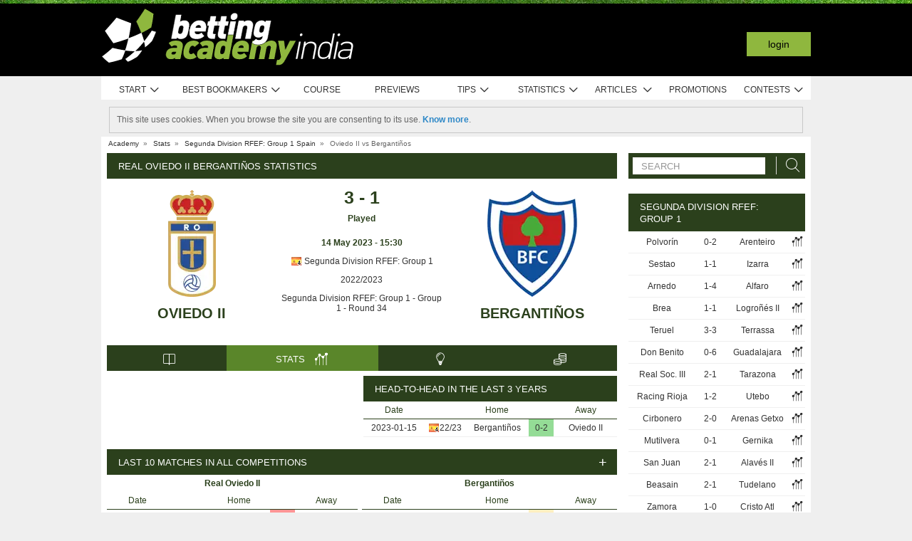

--- FILE ---
content_type: text/html; charset=UTF-8
request_url: https://www.bettingacademyindia.com/stats/match/spain/segunda-division-rfef-group-1/oviedo-ii/bergantinos/X12Q1pyGam8ae
body_size: 79542
content:
<!DOCTYPE html>
<html xmlns="http://www.w3.org/1999/xhtml" prefix="og: https://ogp.me/ns#" lang="en-IN" xml:lang="en-IN"> <head>
	<!-- Begin meta tags -->
<meta http-equiv="Content-Type" content="text/html; charset=UTF-8">
<meta property="og:site_name" content="Betting Academy India">
<meta property="og:locale" content="en_IN">
<meta property="og:title" content="Real Oviedo II Bergantiños statistics | Segunda Division RFEF: Group 1 | 14 May 2023">

<meta property="og:type" content="website">
<meta property="fb:app_id" content="1612781305618750">

<meta name="viewport" content="width=device-width, initial-scale=1">
<meta http-equiv="X-UA-Compatible" content="IE=edge">
<title>Real Oviedo II Bergantiños statistics | Segunda Division RFEF: Group 1 | 14 May 2023</title>

<link href="https://academia.r.worldssl.net/system/cms/themes/academia_in/img/favicon.ico" rel="shortcut icon" type="image/x-icon">
<base href="https://www.bettingacademyindia.com/">

<link rel="apple-touch-icon" sizes="57x57" href="https://academia.r.worldssl.net/system/cms/themes/academia_in/img/apple-icon-57x57.png">
<link rel="apple-touch-icon" sizes="72x72" href="https://academia.r.worldssl.net/system/cms/themes/academia_in/img/apple-icon-72x72.png">
<link rel="apple-touch-icon" sizes="114x114" href="https://academia.r.worldssl.net/system/cms/themes/academia_in/img/apple-icon-114x114.png">
<link rel="apple-touch-icon" sizes="144x144" href="https://academia.r.worldssl.net/system/cms/themes/academia_in/img/apple-icon-144x144.png">

<link rel="dns-prefetch" href="https://ajax.googleapis.com">
		<link rel="dns-prefetch" href="https://www.googletagmanager.com">
		<link rel="dns-prefetch" href="https://www.google-analytics.com">
		<link rel="dns-prefetch" href="https://connect.facebook.net">
		<link rel="preconnect" href="https://academia.r.worldssl.net">
		
				<script type="rocketlazyloadscript" data-rocket-type="text/javascript" type=module>
					var APPPATH_URI = "https://www.bettingacademyindia.com/stats/match/spain/segunda-division-rfef-group-1/oviedo-ii/bergantinos/X12Q1pyGam8ae";
					var BASE_URI = "https://www.bettingacademyindia.com/";
					var LIVE_ADDR = "https://www.academiadasapostas.com:1555";
					var LOCALIZED_LINKS = {'moneybookers':'https://www.bettingacademyindia.com/r/H6RH','skrill':'https://www.bettingacademyindia.com/r/H6RH','neteller':'https://www.bettingacademyindia.com/r/jaBG','1xbet':'https://www.bettingacademyindia.com/r/sW-k','parimatch':'https://www.bettingacademyindia.com/r/DZfK','stake':'https://www.bettingacademyindia.com/r/we-c','megapari':'https://www.bettingacademyindia.com/r/a6vB'};
					var IS_MOBILE = false;
					var CURRENT_LOCALE = "in";
                    var CURRENT_LANGUAGE = "en";
				</script>
		<link rel="canonical" href="https://www.bettingacademyindia.com/stats/match/spain/segunda-division-rfef-group-1/oviedo-ii/bergantinos/X12Q1pyGam8ae">
		<meta property="og:url" content="https://www.bettingacademyindia.com/stats/match/spain/segunda-division-rfef-group-1/oviedo-ii/bergantinos/X12Q1pyGam8ae">
		<link rel="alternate" href="https://www.academiadasapostas.com/stats/match/espanha/segunda-division-rfef-group-1/oviedo-b/bergantinos/X12Q1pyGam8ae" hreflang="pt-PT">
		<link rel="alternate" href="https://www.academiadasapostasbrasil.com/stats/match/espanha/segunda-division-rfef-group-1/oviedo-ii/bergantinos/X12Q1pyGam8ae" hreflang="pt-BR">
		<link rel="alternate" href="https://www.onlinebettingacademy.com/stats/match/spain/segunda-division-rfef-group-1/oviedo-ii/bergantinos/X12Q1pyGam8ae" hreflang="x-default">
		<link rel="alternate" href="https://www.academiadeapuestas.es/stats/match/spain/segunda-division-rfef-group-1/oviedo-ii/bergantinos/X12Q1pyGam8ae" hreflang="es-ES">
		<link rel="alternate" href="https://www.academiadeapuestaslatam.com/stats/match/spain/segunda-division-rfef-group-1/oviedo-ii/bergantinos/X12Q1pyGam8ae" hreflang="es">
		<link rel="alternate" href="https://www.bettingacademy.co.uk/stats/match/spain/segunda-division-rfef-group-1/oviedo-ii/bergantinos/X12Q1pyGam8ae" hreflang="en-GB">
		<link rel="alternate" href="https://www.academiadeapuestasperu.com/stats/match/spain/segunda-division-rfef-group-1/oviedo-ii/bergantinos/X12Q1pyGam8ae" hreflang="es-PE">
		<link rel="alternate" href="https://www.bettingacademykenya.com/stats/match/spain/segunda-division-rfef-group-1/oviedo-ii/bergantinos/X12Q1pyGam8ae" hreflang="en-KE">
		<link rel="alternate" href="https://www.academiadeapuestasargentina.com/stats/match/spain/segunda-division-rfef-group-1/oviedo-ii/bergantinos/X12Q1pyGam8ae" hreflang="es-AR">
		<link rel="alternate" href="https://www.bettingacademynigeria.com/stats/match/spain/segunda-division-rfef-group-1/oviedo-ii/bergantinos/X12Q1pyGam8ae" hreflang="en-NG">
		<link rel="alternate" href="https://www.academiadeapuestascolombia.com/stats/match/spain/segunda-division-rfef-group-1/oviedo-ii/bergantinos/X12Q1pyGam8ae" hreflang="es-CO">
		<link rel="alternate" href="https://www.academiadeapuestasmexico.com/stats/match/spain/segunda-division-rfef-group-1/oviedo-ii/bergantinos/X12Q1pyGam8ae" hreflang="es-MX">
		<link rel="alternate" href="https://www.academiadeapuestasparaguay.com/stats/match/spain/segunda-division-rfef-group-1/oviedo-ii/bergantinos/X12Q1pyGam8ae" hreflang="es-PY">
		<link rel="alternate" href="https://www.academiadeapuestasecuador.com/stats/match/spain/segunda-division-rfef-group-1/oviedo-ii/bergantinos/X12Q1pyGam8ae" hreflang="es-EC">
		<link rel="alternate" href="https://www.academiadeapuestaschile.com/stats/match/spain/segunda-division-rfef-group-1/oviedo-ii/bergantinos/X12Q1pyGam8ae" hreflang="es-CL">
		<link rel="alternate" href="https://www.bettingacademyus.com/stats/match/spain/segunda-division-rfef-group-1/oviedo-ii/bergantinos/X12Q1pyGam8ae" hreflang="en-US">
		<link rel="alternate" href="https://www.bettingacademytanzania.com/stats/match/spain/segunda-division-rfef-group-1/oviedo-ii/bergantinos/X12Q1pyGam8ae" hreflang="en-TZ">
		<link rel="alternate" href="https://www.bettingacademyindia.com/stats/match/spain/segunda-division-rfef-group-1/oviedo-ii/bergantinos/X12Q1pyGam8ae" hreflang="en-IN">
		<link rel="alternate" href="https://www.academiadasapostasangola.com/stats/match/espanha/segunda-division-rfef-group-1/oviedo-b/bergantinos/X12Q1pyGam8ae" hreflang="pt-AO">
		<link rel="alternate" href="https://www.academiadasapostasmz.com/stats/match/espanha/segunda-division-rfef-group-1/oviedo-b/bergantinos/X12Q1pyGam8ae" hreflang="pt-MZ">
		<meta property="og:image" content="https://academia.r.worldssl.net/stats/vsimage/16524/13868/400">
		<meta property="og:image:type" content="">
		<meta property="og:image:width" content="">
		<meta property="og:image:height" content="">
		<meta property="og:description" content="Professional pre-live football statistics to bet on Real Oviedo II vs Bergantiños, 14 May 2023, Spain Segunda Division RFEF: Group 1">
		<meta name="description" content="Professional pre-live football statistics to bet on Real Oviedo II vs Bergantiños, 14 May 2023, Spain Segunda Division RFEF: Group 1">

<!-- End meta tags -->
<script type="text/javascript" data-force="1" type=module>
		if ('serviceWorker' in navigator) {
 		navigator.serviceWorker.getRegistrations().then(function (registrations) {
			for (let registration of registrations) {
				registration.unregister().then(function () {
					return self.clients.matchAll();
				}).then(function (clients) {
					clients.forEach(client => {
						if (client.url && "navigate" in client) {
							client.navigate(client.url);
						}
					});
				});
			}
		}); 
		// navigator.serviceWorker.register('/sw.js', {updateViaCache: 'none'})
			// .then((registration) => {
			// 	if(registration.active){
			// 		registration.active.postMessage("clearOldCache");
			// 	}
			// 	console.log("Registed service worker");
			// }).catch((err) => console.log('SW registration FAIL:', err));



	}
</script>
<!-- Begin stylesheets -->
<link rel="preload" href="https://academia.r.worldssl.net/system/cms/themes/shared/css/fonts/din/d-din.bold.woff2" as="font" type="font/woff2" crossorigin>
<link rel="preload" href="https://academia.r.worldssl.net/system/cms/themes/shared/css/fonts/aa-font.woff2?d1uh6r" as="font" type="font/woff2" crossorigin>
<style type="text/css" media="screen">@charset "utf-8";@-webkit-keyframes
rotation{0%{-webkit-transform:rotate(360deg) scale(1.005) skew(1deg) translate(0)}to{-webkit-transform:rotate(0deg) scale(1) skew(1deg) translate(0)}}@-moz-keyframes
rotation{0%{-moz-transform:rotate(360deg)}to{-moz-transform:rotate(0deg)}}@-o-keyframes
rotation{0%{-o-transform:rotate(360deg)}to{-o-transform:rotate(0deg)}}@-ms-keyframes
rotation{0%{-ms-transform:rotate(360deg) scale(1.005) skew(1deg) translate(0)}to{-ms-transform:rotate(0deg) scale(1) skew(1deg) translate(0)}}@keyframes
rotation{0%{transform:rotate(360deg) scale(1.005) skew(1deg) translate(0)}to{-transform:rotate(0deg) scale(1) skew(1deg) translate(0)}}@-moz-document url-prefix(http),url-prefix(file){img:-moz-broken{-moz-force-broken-image-icon:1;width:24px;height:24px}}.tabcontent{background-color:#fff!important}#s .chzn-container{text-shadow:none;color:#000;font-weight:200}#s
.contents{background:0!important}#s .contents-body{padding:10px}#s .stat-area ul
li{list-style:none}#s .stat-area
ul{margin:0;padding:0}#s .stat-area
*{outline:0;font-family:Arial,sans-serif}#s
.clear{clear:both}#s
table{border-collapse:separate}#s
.stats{text-align:center;margin:0
auto 16px}.stats-container-left{float:left;margin:8px;width:716px}.stats-container-left+.stats-container-left{margin-top:0;margin-bottom:0}.widget-stats{width:716px}#s.stats-container-left .tabs_framed.small_tabs ul.tabs.stats-tabs{padding:0}#s .stats,#s.widget-stats-container-right{font-family:"Terbuchet MS",Arial,sans-serif}#s .stats a:not(.intabs),#s.widget-stats-container-right a:not(.intabs){color:#333;text-decoration:none}#s .livetabs
.current.single_tab{background-color:unset}#s .livetabs .current.single_tab
a{text-align:left}#s .stats a:not(.bullet_plus):hover,#s.widget-stats-container-right a:hover{text-decoration:underline}#s
a.intabs{text-decoration:none!important}#s .stats-game-head{display:block;text-align:center}#s .stats-game-head-teamname{font-family:"Terbuchet MS",Arial,sans-serif;font-size:20px;font-weight:700;text-transform:uppercase;color:#2b401c;line-height:30px;padding-top:16px}#s .stats-game-head-teamname
a{color:#2b401c!important}#s .stats-game-head-date ul
li.gamehead{font-size:12px;color:#333;background:#fff;padding:5px;margin:2px}#s .stats-game-head-date ul li.gamehead
b{color:#2b401c}#s .stats-game-head-date ul li.gamehead
a{font-size:12px;color:#333}#s .stats-game-head-date
.aggrmatch{width:85%;border-top-left-radius:0;border-top-right-radius:0;margin: -10px auto 10px;line-height:10px;background-color:#fff}#s .stats-game-head-date .aggrmatch
a{font-size:10px}#s .tabs_framed
.livestreams_buttons{float:right;margin-top: -25px;margin-right:53px}#s .no-border-right{border-right:0!important}#s .no-border-left{border-left:0!important}#s .stats-group{text-align:left}#s .stats-group>tbody>tr>td{padding:3px
2px}#s .stats-group>tbody>tr>td:first-child{padding-left:0}#s .stats-group>tbody>tr>td:last-child{padding-right:0}#s .stat-odd{width:100%}#s .stat-odd>thead>tr>td{background:#ededed;color:#333;font-weight:700}#s .stat-odd>thead>tr>th{background:#4c4c4c;font-weight:700;color:#fff;text-align:center;border:1px
solid #fff}#s .stat-odd>thead>tr>th
a{color:#fff}#s .stat-odd
td{background-color:#efefef;border:1px
solid #fff}#s .stat-odd td
a{color:#333}#s .stat-odd-back{background-color:#bfddfd!important;text-align:center}#s .stat-odd-lay{background-color:#f1d1e0!important}#s .stat-odd-last3 tbody td,#s .stat-odd-lay{text-align:center}#s .stat-win{background-color:#94dc96!important}#s .stat-draw{background-color:#ffefc0!important}#s .stat-lose{background-color:#ff9595!important}#s .stat-last3-result{background-color:#dfdfdf!important;font-weight:700;text-align:center}#s .next-games,#s .stat-cd3,#s .stat-correctscore,#s .stat-goals,#s .stat-seqs,.stat-last10,.stats-group{width:100%;text-align:center}#s .teams-index{width:100%}#s .stat-cd3 td,#s .stat-cd3 th,#s .stat-correctscore td,#s .stat-last10 td,#s .stat-odd td,#s .stat-quarts-padding td,#s .stat-seqs
td{padding:5px;color:#333}#s .next-games
td{color:#333}#s .results td,#s .teams-index
td{padding:5px;color:#333}#s .comp-hist-round thead td,#s .main_team_content .selectors,#s .player-seasons thead td,#s .results thead td,#s .stat-cd3 thead td,#s .stat-correctscore thead td,#s .stat-goals thead td,#s .stat-last10 thead td,#s .stat-seqs thead td,#s .stats_odds thead th,#s .team-players thead
td{background-color:#fff;color:#2b401c;border-bottom:1px solid #2b401c}.green-goal,.red-goal{height:6px;background-color:#13ab01}.red-goal{background-color:#fb2e01}#s .stat-seqs td.highlight-home{background-color:#cddff0}#s .stat-seqs tbody tr:hover td.highlight-home{background-color:#c4d8b4}#s .stat-seqs td.highlight-away{background-color:#ffe0a6}#s .stat-seqs tbody tr:hover td.highlight-away{background-color:#d8d994}#s .team_stats
.stats_names{text-align:left;width:215px;padding:2px}#s .main_team_content .selectors
td{padding:4px}#s .main_team_content .selectors .filter_type,#s .main_team_content .t_transfers
.filter_type{width:74px;padding-right:6px;display:inline-block;vertical-align:middle;text-align:right}#s .main_team_content .selectors
ul.competition_filter{display:inline-block;vertical-align:middle;width:100%}#s .main_team_content .selectors ul.competition_filter>li{width:calc(25% - 4px);height:18px;padding:2px
4px 2px 0;float:left;border-bottom:1px solid #dfdfdf}#s .main_team_content .selectors ul.competition_filter>li:nth-child(4n){width:25%;padding-right:0}#s .main_team_content .selectors
span.competition{display:inline-block;cursor:pointer;padding:3px
0 3px 4px;width:calc(100% - 4px);height:14px;overflow:hidden;white-space:nowrap;text-overflow:ellipsis}#s .main_team_content .selectors span.competition:hover{background:#d4e8a9}#s .main_team_content .selectors span.competition
ul.flag{margin-right:4px}#s .main_team_content .selectors
span.competition.current{background:#2b401c;color:#fff;cursor:default}#s .next-games thead
td{background-color:#fff;color:#2b401c;font-weight:700;border-bottom:1px solid #2b401c}#s .comp-hist-round
td{padding:5px
2px}#s .comp-history .even,#s .comp-history .odd,#s .next-games .even,#s .next-games .odd,#s .odds .even,#s .odds .odd,#s .player-seasons .even,#s .player-seasons .odd,#s .stat-cd3 .even,#s .stat-cd3 .odd,#s .stat-correctscore .even,#s .stat-correctscore .odd,#s .stat-goals .even,#s .stat-goals .odd,#s .stat-last10 .even,#s .stat-last10 .odd,#s .stat-seqs .even,#s .stat-seqs .odd,#s .team-players .even,#s .team-players .odd,#s .teams-index .even,#s .teams-index
.odd{background-color:#fff}#s .comp-history
td{color:#333}#s .stat-seqs tbody td:first-child{text-align:left}#s .stat-seqs tbody td:last-child{font-weight:700}#s .stat-goals tbody td:last-child{text-align:left}#s .stat-goals tbody tr:last-child{font-style:italic}#s .stat-correctscore tbody tr:last-child{font-weight:700}#s .stats-subtitle{display:block;padding:5px;background:#fff;color:#2b401c;font-size:12px;font-weight:700}#s .stats-subtitle
a{color:#000;font-size:12px}#s .stats-title{display:block;color:#fff;background:#2b401c;font-size:13px;line-height:1em;text-transform:uppercase;text-align:left;padding:12px
10px 11px 16px}#s .stat-half-padding
td{padding:5px
3px!important}#s .stat-quart-1{background-color:#acacac}#s .stat-quart-2{background-color:#c1c1c1}#s .stat-quart-3{background-color:#d6d6d6}#s .stat-quart-4{background-color:#ebebeb}#s
.gamestatus_live{color:#8fb73e!important;font-size:25px!important}#s .share>li,#s .stats-game-share{text-align:center}#s
.share{display:inline-block;padding-left:5px;margin:0
auto}#s .share>li{float:left}#s .button-bet{display:block;margin:0
auto;cursor:pointer;border:0;border-collapse:collapse;width:201px;height:20px;background:url(https://academia.r.worldssl.net/addons/default/modules/stats/img/statslayout/butaoapostarnestejogo.gif?v=1667318407)no-repeat}#s .button-bet:hover{background-position:0-20px}#s .stats-wd-teamname{width:25%}#s .stats-wd-result{width:10%}#s .stats-wd-date{width:24%}#s .stats-wd-competition{width:16%}#s .stats-wd-overunder{width:37.5%}#s .stats-wd-quarts,#s .stats-wd-ranking{width:8%}#s .stats-wd-seqs{width:14%}#s .stats-wd-goals2col{width:21%}#s .stats-wd-goalstime1,#s .stats-wd-goalstime2{width:15%}#s .stats-wd-goalstime3{width:8%}#s .link-free{font-style:normal;color:#333;text-decoration:none}#s .stats-game-bottom-title{font-family:"Terbuchet MS",Arial,sans-serif;font-size:14px;font-weight:700;line-height:28px;color:#333}#s #stats-functions li,#s #stats-functions-big
li{float:left;cursor:pointer;font-size:12px;font-weight:700;text-align:left;color:#333;-webkit-border-radius:5px;-moz-border-radius:5px;border-radius:5px;margin:2px;border:1px
solid #fff}#s #stats-functions
li{padding:5px
2px 5px 40px;width:185px;height:16px;vertical-align:middle}#s #stats-functions li:hover,#s #stats-functions-big li:hover{background-color:#efefef;background-position:12px 3px;border:1px
solid #dfdfdf}#s #stats-functions{display:inline-block;margin:0
auto}#s .stats-game-head-tv{background:url(https://academia.r.worldssl.net/addons/default/modules/stats/img/statslayout/watch-20-on.png?v=1328117721)no-repeat #dfdfdf 12px 3px}#s .stats-game-head-tips{background:url(https://academia.r.worldssl.net/addons/default/modules/stats/img/statslayout/tips-20-on.png?v=1328117720)no-repeat #dfdfdf 12px 3px}#s .stats-game-head-forum{background:url(https://academia.r.worldssl.net/addons/default/modules/stats/img/statslayout/forum-20-on.png?v=1328117711)no-repeat #dfdfdf 12px 3px}#s #stats-functions-big
li{width:344px;vertical-align:top;height:100px}#s #stats-functions-big li
a{display:block;height:100%;width:100%;padding-left:120px;padding-top:30px;line-height:5px}#s .stats-game-bottom-tv{background:url(https://academia.r.worldssl.net/addons/default/modules/stats/img/statslayout/watch-100.png?v=1328117721)no-repeat #dfdfdf 3px 0}#s .stats-game-bottom-tips{background:url(https://academia.r.worldssl.net/addons/default/modules/stats/img/statslayout/tips-100.png?v=1328117720)no-repeat #dfdfdf 3px 0}#s .stats-game-bottom-forum{background:url(https://academia.r.worldssl.net/addons/default/modules/stats/img/statslayout/forum-100.png?v=1328117712)no-repeat #dfdfdf 3px 0}#s #stats-functions-big li:hover{background-position:4px -199px}#s .competition-head{padding:5px;min-height:60px;text-align:left;margin-top:14px}#s .competition-title,#s .competition-title
h1{font-family:"Terbuchet MS",Arial,sans-serif;font-size:20px;font-weight:700;line-height:35px;color:#333;margin:0}#s .competition-title span:not(.bookmark),#s .competition-title span:not(.bookmark) h1,h3 span:not(.bookmark){float:left}#s span.bookmark.no-click{display:none}#s span.bookmark.no-click.active{display:inline-block;color:#8fb73e;font-size:14px;vertical-align:middle}#s .competition-head span.bookmark,h2
span.bookmark{cursor:pointer;margin-left:5px}h2
span.bookmark{font-size:18px;position:absolute}h2 span.bookmark.active:after{color:#fff!important}h3
span.bookmark{margin:0
0-4px}#s .competition-head span.bookmark.no-lick,h3 span.bookmark.no-click{background-position: -100px -172px}#s .competition-head span.bookmark.active.no-click,span.bookmark.active.no-click{background-position: -83px -172px}#s .competition-head span.bookmark.active,span.bookmark.active{background-position: -82px -254px}#s .competition-subtitle{font-family:"Terbuchet MS",Arial,sans-serif;font-size:14px;font-weight:700;line-height:20px;color:#333;text-transform:uppercase;margin:0}#s .competition-img-text-16x16{width:16px;height:16px;margin-bottom: -3px;padding-right:2px;padding-left:2px}#s .competition-country-16x14{width:16px;height:14px;margin:0;padding:1px
0 1px 2px}#s .competition-img-13x13,#s .competition-img-16x16{width:16px;height:16px;margin-bottom:0;padding-right:2px;padding-left:2px}#s .competition-img-13x13{width:13px;height:13px;cursor:help}#s .competition-img-20x20{width:20px;height:20px;margin-bottom: -5px;padding-right:0;padding-left:0}#s .competition-td-title{display:block;background-color:#2b401c;color:#fff;height:31px;font-size:13px;text-transform:uppercase;text-align:left;margin-top:15px}#s .competition-td-title.tabs-content{background-color:#fff}#s .competition-td-title span.tabs-wrapper{display:flex;flex-wrap:wrap;width:100%}#s .competition-td-title
span.text{display:inline-block;vertical-align:middle;float:left;line-height:31px;padding-left:10px}#s .competition-td-title ul.stay-there li
span.text{padding:5px
0 0 5px;line-height:16px;float:right}#s .competition-td-title
div.tabs{display:inline-block;vertical-align:middle;float:right}#s .competition-td-title div.tabs
.marketselector{display:inline-block;margin:0;line-height:31px;padding:0
10px;cursor:pointer}#s .stats
.link_a{float:right;margin-right:5px}#s .competition-td-title-float ul.stay-there>li{margin:0
4px;float:left;display:inline;list-style:none}#s .competition-td-subtitle{display:block;padding:5px;color:#fff;font-size:12px;font-weight:700;text-align:left;float:left}#s .competition-rounds .round-title{background-color:#fff;color:#2b401c;padding:5px
6px!important;font-size:12px;font-weight:700;text-align:left;border-bottom:1px solid #2b401c}#s .competition-wrapper-title .competition-tr-title{background-color:#fff;color:#2b401c}#s .competition-wrapper-title .competition-tr-title
td{color:#2b401c;font-size:12px;font-weight:700;text-align:center;padding:9px
0 8px;border-bottom:1px solid #2b401c}#s .competition-wrapper-title .competition-tr-title td.next-round,#s .competition-wrapper-title .competition-tr-title td.prev-round{font-size:11px;font-weight:400}#s .competition-wrapper-title td.go-prv,#s .competition-wrapper-title td.prev-round{border-right:1px solid #fff;-moz-user-select:none;-khtml-user-select:none;-webkit-user-select:none;-o-user-select:none}#s .competition-wrapper-title td.go-nxt,#s .competition-wrapper-title td.next-round{border-left:1px solid #fff;-moz-user-select:none;-khtml-user-select:none;-webkit-user-select:none;-o-user-select:none}#s .competition-wrapper-title .go-nxt,#s .competition-wrapper-title .go-prv{background-color:#d4e8a9;cursor:pointer}#s .competition-wrapper-title .go-nxt .icon-aa,#s .competition-wrapper-title .go-prv .icon-aa{font-size:16px;vertical-align:middle}#s .competition-wrapper-title .go-nxt.disabled,#s .competition-wrapper-title .go-prv.disabled{color:#c8c8c8;background-color:transparent}#s .competition-wrapper-title .go-nxt.disabled *,#s .competition-wrapper-title .go-prv.disabled
*{display:none}#s .competition-wrapper-title .go-nxt:not(.disabled):hover,#s .competition-wrapper-title .go-prv:not(.disabled):hover,#s .show-mobile .go-nxt:not(.disabled):hover,#s .show-mobile .go-prv:not(.disabled):hover{background-color:#d4e8a9}#s .show-mobile .go-nxt,#s .show-mobile .go-prv{font-size:12px;padding:13px
20px;float:left;margin-top:2px}#s .show-mobile .go-nxt{float:right}#s .tips
span{padding:0
1px 0 0}#s .tips span.n-tips{display:inline-block;vertical-align:middle;margin-left: -11px;margin-right: -4px}#s #comp-flags a div,#s .stats .tips-link{display:inline-block}#s
div.links{width:100%;text-align:right;padding-top:5px}#s div.links
a{margin:0
4px 0 14px}.nowrap{white-space:nowrap}#s .competition-td-subtitle a,#s .competition-tr-title td
a{color:#fff;font-weight:700;font-size:12px}#s .competition-td-subtitle-float{color:#fff;font-size:11px;padding:5px;float:right;font-weight:400}#s .competition-td-title-float{color:#fff;float:right;font-size:11px;padding:0;margin-top:2px}#s .competition-wd-teamname{width:37%}#s .competition-wd-result{width:16%}#s .competition-wd-stats{width:10%}#s .competition-wd-class-3{width:3%!important}#s .competition-wd-class-5{width:5%!important}#s .competition-wd-class-6{width:6%!important}#s .competition-wd-class-8{width:8%!important}#s .competition-wd-class-15{width:15%}#s .competition-wd-class-30{width:30%!important}#s .competition-wd-tops-3{width:3%}#s .competition-wd-tops-9{width:9%}#s .competition-wd-tops-30{width:30%}#s .competition-wd-tops-40{width:40%}#s .competition-class,#s .competition-rounds,#s .competition-tops{width:100%;text-align:center}#s .competition-class td,#s .competition-rounds td,#s .competition-tops
td{padding:5px;border:0}#s.widget-right .competition-rounds td
a.team_name{width:auto}#s.widget-right .competition-rounds
td{padding:5px
1px!important}#s .competition-rounds thead td,#s .competition-tops thead td,#s .group-title,#s
.next_matches_title{background-color:#fff;color:#000!important;font-weight:700;padding:2px
0;border-bottom:1px solid #2b401c}#s .competition-class thead
td{background-color:#fff;color:#2b401c;font-weight:700;border-bottom:1px solid #2b401c}#s .competition-class.stats-history tbody tr,#s .competition-rounds .even,#s .competition-rounds .odd,#s .competition-tops .even,#s .competition-tops
.odd{background-color:#fff}#s .teams-index
td{text-align:left}#s .teams-index
a{color:#333}#s .competition-class,#s .competition-rounds{cursor:default}#s .competition-3rounds{width:33%;vertical-align:top;background-color:#666}#s .competition-class tbody
tr{background-color:#fff;color:#333;border-bottom:1px solid #dfdfdf}#s .competition-class
.global_overes{background:#ccc}#s .competition-class.goals_moments th,#s .competition-class.overs_unders
th{font-weight:700;padding:5px
0}#s .competition-class td.last,#s .competition-class
th.last{border-right:none!important}#s .competition-class tbody tr:hover{font-weight:700}#s .competition-class.overs_unders td:nth-child(3){padding-left:3px!important;text-align:center}#s .competition-class tbody td:not(.last){border-right:1px solid #ccc!important}#s .competition-class tbody td:nth-child(4),#s .competition-tops tbody td:nth-child(4){background:url(https://academia.r.worldssl.net/addons/default/modules/stats/img/statslayout/fff.png?v=1328117710)left top}#s .competition-class
.moments_bar_percent{position:relative;display:inline-block;max-width:100%;height:10px;background:#8fb73e;vertical-align:middle}#s .competition-class.goals_moments thead td,#s .competition-class.overs_unders thead
td{border-right:1px solid #ddd!important}#s .competition-class.goals_moments td.last,#s .competition-class.overs_unders
th.last{border-right:none!important}#s .competition-class.goals_moments tbody td:nth-child(4),#s .competition-class.goals_moments td,#s .competition-class.overs_unders tbody td:nth-child(4),#s .competition-class.overs_unders
td{padding:5px
3px}#s .competition-class.goals_moments tbody td:nth-child(4),#s .competition-class.overs_unders tbody td:nth-child(4){background:0 0}#s .competition-class.goals_moments .sep,#s .competition-class.overs_unders
.sep{background:0 0;border:0!important}#s .competition-class.goals_moments tr:hover,#s .competition-class.overs_unders tr:hover,#s .competition-class.scores_scored tr:hover{background:0 0!important;font-weight:400}#s .competition-class.goals_moments tr tr:hover,#s .competition-class.overs_unders tr tr:hover,#s .competition-class.scores_scored tr tr:hover{background:#d4e8a9!important;font-weight:700}#s div.goals_moments
i.info{font-size:11px;float:left;line-height:24px}#s .comp-stats-header .icon-aa{font-size:17px;margin: -2px 0}#s .competition-class td:nth-child(1),#s .competition-class td:nth-child(11),#s .competition-class td:nth-child(3),#s .competition-class td:nth-child(4),#s .competition-class td:nth-child(5),#s .competition-class td:nth-child(8),#s .team_stats
.type_end{border-right:1px solid #fff}#s .competition-class td:nth-child(3),#s .competition-tops tbody td:nth-child(2),#s .competition-tops tbody td:nth-child(3),#s .competition-tops thead td:nth-child(1),#s .competition-tops thead td:nth-child(2){text-align:left;padding-left:5px!important}#s .competition-class.stats-history tbody
td{padding:5px
1px}#s .competition-class.stats-history tbody td
.link_a{float:none}#s #soccer-today-nav li.datepick,#s .competition-class.stats-history tbody td.last .link_a,#s table.gameweeks_matches
div.next{float:right}#s .competition-class.stats-history thead
td{padding:5px
2px}#s .competition-class.stats-history
.odd{background-color:#fff}#s .competition-class.stats-history
.last{text-align:left}#s .competition-class.stats-history tbody
.last{background:0 0;border-bottom:1px solid #efefef}#s .competition-class.stats-history
.last.vals{text-align:right}#s .competition-class.stats-history
.winner{border-right:1px solid #fff;text-align:left}#s .competition-class.stats-history tbody tr:hover{font-weight:400}#s .competition-half-padding
td{padding:5px
2px!important}#s .competition-quarts-padding
td{padding:5px
1px!important;border-bottom:1px solid #efefef}#s
acronym{cursor:help}#s .competition-select-year{font-size:11px;padding:0
0 10px 2px;margin:0;float:right;font-weight:700;color:#333}#s .select-year{font-size:10px;padding:0;margin:2px
0 2px 2px;font-weight:700;color:#333;background-color:#efefef}#s
.box{width:14px;height:14px;padding:1px;margin-right:1px;text-align:center;float:left;-webkit-border-radius:0;-moz-border-radius:0;border-radius:0}#s .box.result,#s .stat-last10
.box{margin-right:3px;float:none;display:inline-block}#s
.box.result{width:auto;float:right;margin-right:10px;padding:1px
6px}#s
.box.current_match{width:70px;height:14px;padding:1px;-webkit-border-radius:0;-moz-border-radius:0;border-radius:0;text-align:center;background:#dfdfdf;margin-right:0;display:inline-block}#s .draw,#s .lose,#s
.win{background-color:#8fb73e!important;color:#fff!important}#s .draw,#s
.lose{background-color:#828282!important}#s
.lose{background-color:#313131!important}#s
.rise{color:green}#s
.drop{color:red}#s
.legend{padding:0;margin-top:3px;text-align:left;color:#333}#s .legend
li{display:inline;list-style-type:none;padding-right:10px;float:left}#s .leg-item{width:15px;height:10px;padding:0;margin:2px;-webkit-border-radius:1px;-moz-border-radius:1px;border-radius:1px;float:left}#s
.backzones{background-image: -moz-linear-gradient(45deg,#666 25%,transparent 25%),-moz-linear-gradient(-45deg,#666 25%,transparent 25%),-moz-linear-gradient(45deg,transparent 75%,#666 75%),-moz-linear-gradient(-45deg,transparent 75%,#666 75%);background-image: -webkit-gradient(linear,0 100%,100%0,color-stop(.25,#666),color-stop(.25,transparent)),-webkit-gradient(linear,0 0,100% 100%,color-stop(.25,#666),color-stop(.25,transparent)),-webkit-gradient(linear,0 100%,100%0,color-stop(.75,transparent),color-stop(.75,#666)),-webkit-gradient(linear,0 0,100% 100%,color-stop(.75,transparent),color-stop(.75,#666));background-image: -webkit-linear-gradient(45deg,#666 25%,transparent 25%),-webkit-linear-gradient(-45deg,#666 25%,transparent 25%),-webkit-linear-gradient(45deg,transparent 75%,#666 75%),-webkit-linear-gradient(-45deg,transparent 75%,#666 75%);background-image: -o-linear-gradient(45deg,#666 25%,transparent 25%),-o-linear-gradient(-45deg,#666 25%,transparent 25%),-o-linear-gradient(45deg,transparent 75%,#666 75%),-o-linear-gradient(-45deg,transparent 75%,#666 75%);background-image:linear-gradient(45deg,#666 25%,transparent 25%),linear-gradient(-45deg,#666 25%,transparent 25%),linear-gradient(45deg,transparent 75%,#666 75%),linear-gradient(-45deg,transparent 75%,#666 75%);-moz-background-size:2px 2px;background-size:2px 2px;-webkit-background-size:2px 2.1px;background-position:0 0,1px 0,1px -1px,0 1px}#s .zone-chmp,#s .zone-cncgc{background-image:none;background-color:#82a4b1!important}#s .zone-cltpo,#s .zone-final{background-image:none;background-color:#b6dbbb!important}#s .zone-itoto{background-color:#e4de7e!important}#s .zone-afcc,#s .zone-cafco,#s .zone-uefa{background-image:none;background-color:#ca928c!important}#s .zone-afcclqf,#s .zone-chro,#s .zone-clqf{background-image:none;background-color:#b7d2dd!important}#s .zone-chro{background-color:#b6dbbb!important}#s .zone-afccplf,#s .zone-chrpo{background-image:none;background-color:#cee9d1!important}#s .zone-afccplf{background-color:#d0aeaa!important}#s .zone-acn,#s .zone-afccl,#s .zone-cafcl,#s .zone-cfucl,#s .zone-cl,#s .zone-cnccf,#s .zone-ofccl,#s .zone-sudap,#s .zone-womwc,#s .zone-wrldc{background-image:none;background-color:#82a4b1!important}#s .zone-cmpp,#s .zone-int,#s .zone-posft,#s .zone-pplf,#s .zone-ppo,#s .zone-rplf,#s .zone-toppo,#s .zone-wypo{background-image:none;background-color:#cee9d1!important}#s .zone-rplf{background-color:#c3c2c2!important}#s .zone-plate,#s .zone-releg{background-image:none;background-color:#e3f8e5!important}#s .zone-releg{background-color:#b5b5b5!important}#s .zone-fin,#s .zone-fiop,#s .zone-prgro,#s .zone-promo,#s .zone-qfs,#s .zone-uefaconfl,#s .zone-wingr,#s .zone-wyc{background-image:none;background-color:#b6dbbb!important}#s .zone-poqfs,#s .zone-uefaconflqf{background-image:none;background-color:#c8e9cc!important}#s .zone-8thf,#s .zone-po8thf{background-image:none;background-color:#d8f6db!important}#s .zone-po8thf{background-color:#e3f8e5!important}#s .zone-16thf,#s .zone-lbt{background-image:none;background-color:#daf6f1!important}#s .zone-lbt{background-color:#82a4b1!important}#s .zone-suda,#s .zone-withd{background-image:none;background-color:#e4bc7e!important}#s .zone-clqpo,#s .zone-lbtqf,#s .zone-ucpo{background-image:none;background-color:#b7d2dd!important}#s .zone-ucpo{background-color:#deaea9!important}#s .zone-chpo,#s .zone-cqupo{background-image:none;background-color:#b6dbbb!important}#s .zone-cqupo{background-color:#b7d2dd!important}#s .zone-botpo,#s .zone-logr,#s .zone-ppro,#s .zone-prel{background-image:none;background-color:#c3c2c2!important}#s .zone-ppro{background-color:#cee9d1!important}#s .zone-5-6po,#s .zone-5-8po{background-image:none;background-color:#d2e3d4!important}#s .zone-eurol,#s .zone-fplf,#s .zone-ploff,#s .zone-pppl{background-image:none;background-color:#cee9d1!important}#s .zone-eurol{background-color:#ca928c!important}#s .zone-confc,#s .zone-eurolqf{background-image:none;background-color:#d0aeaa!important}#s .zone-confc{background-color:#7ee4c6!important}#s .zone-europ,#s .zone-poss{background-image:none;background-color:#deaea9!important}#s .zone-poss{background-color:#cee9d1!important}#s .zone-mpo,#s .zone-nr{background-image:none;background-color:#c3d1c5!important}#s .zone-nr{background-color:#b6dbbb!important}#s .zone-pnr,#s .zone-prc{background-image:none;background-color:#cee9d1!important}#s .zone-prc{background-color:#959ce2!important}#s .zone-3rd,#s .zone-3rdpl{background-image:none;background-color:#d8f6db!important}#s .zone-11thp,#s .zone-5thpl,#s .zone-7thpl,#s .zone-9thpl,#s .zone-regro{background-image:none;background-color:#daf6f1!important}#s .zone-regro{background-color:#c3c2c2!important}#s .zone-possf,#s .zone-semif{background-image:none;background-color:#b7f1fe!important}#s .zone-possf{background-color:#daf6f1!important}.team-page .team-players .exited
td{opacity: .5;padding-top:0!important;padding-bottom:0!important;font-size:11px}#s .markets-expand,#s .markets-minimize{border-left:1px solid #333;border-right:1px solid #333}#s .markets-expand{border-bottom:1px solid #333;text-align:right;padding:5px
7px;-webkit-border-bottom-left-radius:5px;-webkit-border-bottom-right-radius:5px;-moz-border-radius-bottomleft:5px;-moz-border-radius-bottomright:5px;border-bottom-left-radius:5px;border-bottom-right-radius:5px;background:#fff url(https://academia.r.worldssl.net/addons/default/modules/stats/img/statslayout/expand-on.png?v=1328117710)no-repeat 342px 5px;cursor:pointer}#s .markets-expand:hover{background-color:#efefef}#s .markets-minimize{padding:1px}#s .markets-minimize-text{text-align:right;padding:5px
7px;background:url(https://academia.r.worldssl.net/addons/default/modules/stats/img/statslayout/minimize-on.png?v=1328117714)no-repeat 342px 5px;cursor:pointer}#s .markets-expand-img,#s .markets-minimize-img{float:right;width:20px;height:20px;cursor:pointer}#s .markets-expand-img::after,#s .markets-minimize-img::after{content:"+";display:inline-block;font-size:20px;width:100%;text-align:center}#s .markets-minimize-img{margin-top: -3px}#s .markets-minimize-img::after{content:"-"}#s .markets-big{width:100%;background-color:#efefef;color:#333}#s .markets-big tbody tr
td{color:#333;width:65px}#s .markets-big thead tr
td{margin-left:5px;background-color:#4c4c4c;font-weight:700;color:#fff;text-align:left;padding:5px;border-top:3px solid #fff}#s .markets-big .align-left{text-align:left;padding:5px}#s .markets-big .align-right{text-align:right;padding:5px}#s .markets-big
.bold{font-weight:700}#s .markets-big .odd-back{background-color:#bfddfd!important;border:1px
solid #dfdfdf}#s .markets-big .odd-lay{background-color:#f1d1e0!important;border:1px
solid #dfdfdf}#s .markets-big .odd-back-main,#s .markets-big .odd-lay-main{background-color:#bfddfd!important;border:1px
outset #dfdfdf;height:35px}#s .markets-big .odd-lay-main{background-color:#f1d1e0!important}#s .markets-big .odd-back-main:hover,#s .markets-big .odd-lay-main:hover{border:1px
inset #dfdfdf!important}#s .markets-big .odd-second{border:1px
solid #dfdfdf;background-color:#fff;height:35px}#s .markets-big .background-dark{background-color:#dfdfdf}#s .markets-big .border-bottom{border-bottom:2px solid #dfdfdf}#s .markets-big .wd-selections{width:27%}#s .markets-big .wd-odds{width:9%}#s .markets-big .wd-wom{width:8%}#s .markets-big .wd-wom1{width:2px}#s .markets-big .wd-wom2{width:2%}#s
.candymenu{margin-left:10px;padding:0}#s .candymenu
li{list-style:none;display:inline-block}#s .candymenu
.odd{padding-right:5px;padding-left:4px;text-align:right}#s
.candybtn{position:relative;display:inline-block;text-decoration:none;height:28px}#s .candybtn
span.text{width:334px;float:left;line-height:26px;padding:0
5px;text-shadow:1px 1px #fff;border:1px
solid #b2b1b1;border-bottom:1px solid #d1d1d1;-moz-box-shadow:0 3px 0#b2b1b1;-webkit-box-shadow:0 3px 0#b2b1b1;box-shadow:0 3px 0#b2b1b1;-webkit-border-radius:5px;-moz-border-radius:5px;border-radius:5px;height:25px;color:#454545;font-family:Arial,sans-serif;font-size:12px;font-weight:700;background:#e6e6e6 url(https://academia.r.worldssl.net/addons/default/modules/stats/img/statslayout/candy_bg.png?v=1328117709)repeat-x left top}#s .candybtn-active span.text,#s .candybtn:active
span.text{color:#555;-moz-box-shadow:0 0 0;-webkit-box-shadow:0 0 0;box-shadow:0 0 0;border-bottom:1px solid #d0d0d0;border-top:1px solid #b2b1b1;margin-top:3px}#s .candybtn-active span.text,#s .candybtn:active span.text,#s .candybtn:hover
span.text{background:#e5e5e5 url(https://academia.r.worldssl.net/addons/default/modules/stats/img/statslayout/candy_bg2.png?v=1328117710)repeat-x left top}#s .stats-tabs{padding:0
6px}#s .stats-tabs
li{width:auto;padding:0
3px;box-sizing:border-box;margin-bottom:4px}#s .stats-tabs li
a{width:100%;box-sizing:border-box}#s .stats-tabs.linkTabs li
a{height:100%}#s .tabs
.statimage{width:16px;height:16px;background:url(https://academia.r.worldssl.net/addons/default/modules/stats/img/statslayout/stats.png?v=1328117718)no-repeat left top}#s .tabs
.tipimage{width:16px;height:16px;background:url(https://academia.r.worldssl.net/addons/default/modules/stats/img/statslayout/bulb-on.png?v=1333450493)no-repeat left top}#s .tabs
.videoimage{width:12px;height:12px;background:url(https://academia.r.worldssl.net/addons/default/modules/stats/img/statslayout/goto-video.png?v=1392736221)no-repeat;float:left;padding-right:5px;margin-top:16px}#s .tabs
.videoimage.green{background-position:left top}#s .tabs
.videoimage.gray{background-position:left -12px}#s .tabs
.liveimage{width:16px;height:16px;background:url(https://academia.r.worldssl.net/addons/default/modules/stats/img/statslayout/teams.png?v=1328117719)no-repeat right top;padding-left:5px}#s .tabs .liveimage,#s .tabs .statimage,#s .tabs
.tipimage{margin-top:13px;padding-right:10px;float:none}#s
.ajaxload{width:16px;height:11px;background:url(https://academia.r.worldssl.net/addons/default/modules/stats/img/statslayout/loader_h.gif?v=1328117713)no-repeat right top;margin:0
auto}#s .match-head-score
li.odd{padding:5px;margin:2px
2px 0;display:block;color:#2b401c;font-size:25px;font-weight:700;line-height:25px}#s .match-head-score
li.even{padding:5px;margin:0
2px 10px;display:block;color:#2b401c;background:#fff;font-size:12px;font-weight:700}#s
.commentary{width:100%;height:100px;overflow-y:auto}#s .match-summary
.minute{text-align:left;width:5%;padding-left:5px}#s .match-summary .code_img,#s .match-summary
.team_logo{width:4%}#s .match-summary
.text{text-align:left;padding-left:5px}#s .match-summary{width:100%}#s .match-summary
.video_team_a{float:left;margin-left:5px}#s .match-summary
.video_team_b{float:right;margin-right:5px}#s .match-summary thead
td{background-color:#fff;color:#2b401c;font-weight:700;text-align:center;padding:5px;border-bottom:3px solid #2b401c}#s .match-summary tbody
td{padding:4px
1px;font-size:13px;line-height:1.4em}#s .match-summary tbody td
span.ico{font-size:24px;color:#2b401c;line-height:1em}#s .match-summary tbody td span.ico.aa-icon-Y2C,.tipsy table
span.ico{font-size:20px}#s .match-summary .even,#s .match-summary
.odd{background-color:#fff}#s .match-sum-score-1{background-color:#fff!important}#s .match-sum-score-1,#s .match-sum-score-2,#s .match-sum-score-ft{border-left:1px solid #fff;border-right:1px solid #fff}#s .match-sum-score-2{background-color:#dfdfdf!important}#s .match-summary .match-sum-last,#s .stats_odds thead
tr{background-color:#666}#s .match-sum-score-ft{color:#fff;font-weight:700}#s .match-summary
.pr{width:13px;height:13px;display:inline-block}#s .match-summary
.pr.PSG{background:url(https://academia.r.worldssl.net/addons/default/modules/stats/img/statslayout/penalty_result.png?v=1366365101)no-repeat left -13px}#s .match-summary
.pr.PSM{background:url(https://academia.r.worldssl.net/addons/default/modules/stats/img/statslayout/penalty_result.png?v=1366365101)no-repeat left top}#s .match-sum-wd-minute{width:5%}#s .match-sum-wd-symbol{width:4%}#s .match-sum-wd-description{width:37%}#s .match-sum-wd-score{width:8%;white-space:nowrap}#s .match-img-13x13{width:13px;height:13px;margin-bottom:0;padding-right:2px;padding-left:2px}#s .match-stadium,#s .match-stats-live,#s .match-stats-live-bg{width:100%}#s .match-stats-live-bg
tr{background-color:#fff;vertical-align:top}#s .match-stats-live-bg
td{padding:10px}#s .match-stadium td,#s .match-stats-live
td{padding:2px;vertical-align:middle;border-bottom:1px solid #dfdfdf}#s .match-stats-live
td{border-top:1px solid #dfdfdf}#s .match-stadium
td{text-align:left}#s .match-stats-live-wd-bar{width:31%}#s .match-stats-live-wd-number{width:5%}#s .match-stats-live-wd-label{width:23%}#s .match-team-wd-8{width:8%}#s .match-team-wd-76{width:76%}#s .match-team-wd-4{width:4%}#s .match-team-wd-14{width:14%}#s .match-team-wd-32{width:32%}#s .match-team-wd-30{width:30%}#s .match-team-wd-70{width:70%}#s .match-stadium-wd-esq{width:25%;font-weight:700}#s .match-stadium-wd-dir{width:75%}#s .stat-zero-padding
td{padding:5px
2px!important;color:#333}#s .stats-choose-left,#s .stats-choose-right{width:50%;height:30px;color:#000;font-size:30px;font-weight:700;padding:5px}#s .stats-choose-left{border-right:5px solid #fff;background:url(https://academia.r.worldssl.net/addons/default/modules/stats/img/statslayout/arrow-left.jpg?v=1328117707)no-repeat 0-5px;-webkit-border-top-left-radius:5px;-webkit-border-bottom-left-radius:5px;-moz-border-radius-topleft:5px;-moz-border-radius-bottomleft:5px;border-top-left-radius:5px;border-bottom-left-radius:5px}#s .stats-choose-left:hover{background:url(https://academia.r.worldssl.net/addons/default/modules/stats/img/statslayout/arrow-left.jpg?v=1328117707)no-repeat 0-55px;color:#fff;text-shadow:#000 1px 1px 2px}#s .stats-choose-right{border-left:5px solid #fff;background:url(https://academia.r.worldssl.net/addons/default/modules/stats/img/statslayout/arrow-right.jpg?v=1328117708)no-repeat 0-5px;-webkit-border-top-right-radius:5px;-webkit-border-bottom-right-radius:5px;-moz-border-radius-topright:5px;-moz-border-radius-bottomright:5px;border-top-right-radius:5px;border-bottom-right-radius:5px}#s .stats-choose-right:hover{background:url(https://academia.r.worldssl.net/addons/default/modules/stats/img/statslayout/arrow-right.jpg?v=1328117708)no-repeat 0-55px;color:#fff;text-shadow:#000 1px 1px 2px}#s .stats-choose-left-img,#s .stats-choose-right-img{float:left;height:20px;margin: -1px 0 0}#s .stats-choose-right-img{float:right}#s .stats-choose-left-txt,#s .stats-choose-right-txt{float:left;height:20px;margin:3px
0 0 5px;padding:0;font-size:13px}#s .stats-choose-right-txt{float:right;margin:3px
5px 0 0}#s .stats-change-round{height:20px;background:#efefef url(https://academia.r.worldssl.net/addons/default/modules/stats/img/statslayout/change-round60.png?v=1328117710)no-repeat 4px 6px;text-align:right;padding:5px
10px;vertical-align:middle;font-weight:700}#s .stats-change-round:hover{background:#3a6f8e url(https://academia.r.worldssl.net/addons/default/modules/stats/img/statslayout/change-round60.png?v=1328117710)no-repeat 4px -34px;color:#fff}#s .match-summary .text-grey{color:#666!important}#s .low-gray thead
td{background-color:#888;padding:0;font-weight:400}#s .match-full-result{display:block;color:#fff;background:#2b401c;font-size:25px;line-height:25px;font-weight:700;text-shadow:#000 1px 1px 0;padding:5px}#s
.hidden{display:none}#s
.venue{border-bottom:1px solid #efefef}#s .venue
td{color:#2b401c;font-size:12px}#s #comp-flags{background:#fff;min-height:20px;height:auto}#s #comp-flags.opened{height:auto;max-height:100%}#s #comp-flags
a{padding-top:7px}#s #comp-flags a
img{vertical-align:middle}#s #comp-flags
.other_comps_area{display:inline-block;width:25%;float:left;box-sizing:border-box;padding-right:5px;padding-top:3px;border-bottom:1px solid #dfdfdf}#s #comp-flags
.other_comps_link{padding:2px
4px;display:block;text-align:left;color:#2b401c!important;box-sizing:border-box;width:100%;white-space:nowrap;overflow:hidden;text-overflow:ellipsis;min-height:20px}#s #comp-flags .other_comps_link:hover{border-bottom:1px solid transparent;background:#d4e8a9!important;text-decoration:none}#s #comp-flags
.other_comps_link.currentflag{background:#2b401c;color:#fff!important}#s #comp-flags a:hover div,#s #comp-flags a:hover
img{filter:alpha(opacity=100);-moz-opacity:1;-khtml-opacity:1;opacity:1}#s #season-select,#s .group-link{float:right;padding-right:5px}#s #competition-form{padding:0;margin:0}#s .group-link
a{color:#fff;text-decoration:none}#s .group-link a:hover{color:#0095b7}#s .competition-td-title .group-link a
span{font-size:14px;font-weight:700}#s td.goals-padding{padding-right:5px!important}#s .soccer-today{font-family:Arial,sans-serif;font-size:11px;color:#333;width:700px;margin:0
auto}#s #soccer-today-nav{margin:0;padding:0;border-bottom:4px solid #333}#s #soccer-today-nav
li{float:left;list-style:none}#s #soccer-today-nav li
a{display:block;background:url(https://academia.r.worldssl.net/addons/default/modules/stats/img/statslayout/todaysoccer_grad.gif?v=1328117720)repeat-x #dfdfdf left top;font-weight:700;height:25px;width:115px;text-align:center;line-height:26px;text-decoration:none;color:#333;text-shadow:#fff 1px 1px 0;margin-right:1px;border:1px
solid #ccc}#s #soccer-today-nav li a.selected,#s #soccer-today-nav li a:hover{color:#444;background:url(https://academia.r.worldssl.net/addons/default/modules/stats/img/statslayout/todaysoccer_grad2.gif?v=1328117721)repeat-x #ddd left top}#s #soccer-today-nav li:first-child
a{-webkit-border-radius:5px 0 0 0;-moz-border-radius:5px 0 0 0;border-radius:5px 0 0 0}#s #soccer-today-nav li.datepick
a{box-shadow:none;margin:0}#s #soccer-today-nav li.datepick
select{width:150px}#s .competition-today{font-family:Arial,sans-serif;font-size:11px}#s .competition-today thead
td{padding:3px
5px;background:#333 url(https://academia.r.worldssl.net/addons/default/modules/stats/img/statslayout/gradtitle.png?v=1328117713)repeat-x left bottom;color:#fff;line-height:17px}#s .competition-today thead td
img{display:block;float:left;margin-right:4px}#s .competition-today tbody
tr.even{background:#efefef}#s .competition-today tbody
tr.odd{background:#fff}#s .competition-today tbody td.team-a{width:220px;text-align:right}#s .competition-today tbody
td.score{width:40px;text-align:center;font-weight:700}#s .competition-today tbody td.team-a,#s .competition-today tbody td.team-b{padding:0
10px}#s .competition-today tbody
td{border-right:1px solid #b5b5b5;color:#333;padding:0
10px}#s .competition-today tbody td.last-child{border-right:0}#s .competition-today tbody td
img{display:block;float:left;margin:1px}#s .competition-today tbody td a,#s .list-areas li
a{text-decoration:none}#s .competition-today .text-grey{color:#acacac}#s .competition-today
a.checkbox{margin-top:1px;display:block;float:left;width:16px;height:16px;background:url(https://academia.r.worldssl.net/addons/default/modules/stats/img/statslayout/checkbox-off.png?v=1328117710)repeat-x left bottom}#s .competition-today a.checkbox.selected,#s .competition-today a.checkbox:hover{background:url(https://academia.r.worldssl.net/addons/default/modules/stats/img/statslayout/checkbox-on.png?v=1328117710)repeat-x left bottom}#s .competitions-list
a{display:block}#s .competitions-list{width:100%}#s .competitions-list thead
td{background-color:#fff;color:#2b401c;font-weight:700;text-align:left;padding:5px
4px;font-variant:small-caps;letter-spacing:1px;font-size:12px}#s .competitions-list tbody
td{color:#333;vertical-align:top;padding-bottom:5px}#s .competition-stats-table{text-align:right}#s .competition-stats-table.player tbody
td{padding-right:19px}#s .comp-stats-header{background:#fff;border-bottom:#ddd 1px solid;border-right:#ddd 1px solid;padding:5px
2px;text-align:center;position:relative;white-space:nowrap}#s .competition-stats-table
.odd{background:#efefef}#s .competition-stats-table
.even{background:#fff}#s .competition-stats-table tbody
td{border-right:#ddd solid 1px;padding-right:2px}#s .competition-stats-table
.first{text-align:left;border-left:#ddd solid 1px;padding-left:2px;height:18px}#s .list-areas-support
li{list-style:none;margin-right:3px;float:left;height:100%}#s .list-areas,#s .list-areas-support{padding:0;margin:0;float:left}#s .list-areas
li{float:none;text-align:center;width:24px;list-style:none}#s .list-areas li
span{color:#333;line-height:auto;display:block;margin-top:2px;font-size:10px;font-weight:700}#s .list-areas li a
img{-ms-filter:"progid:DXImageTransform.Microsoft.Alpha(Opacity=80)";filter:alpha(opacity=80);-moz-opacity: .8;-khtml-opacity: .8;opacity: .8;display:block;text-decoration:none;margin:0
auto}#s .list-areas li a:hover
img{-ms-filter:"progid:DXImageTransform.Microsoft.Alpha(Opacity=100)";filter:alpha(opacity=100);-moz-opacity:1;-khtml-opacity:1;opacity:1}#s .title-01{font-family:Tahoma,Arial,sans-serif;color:#333;font-size:16px;letter-spacing:1px;text-shadow:0 1px 1px #fff;font-weight:700;padding:10px
4px 1px;border-bottom:1px solid #4c4c4c;margin-bottom:8px;text-align:left}#s .ft-hoje-head{padding-bottom:5px;width:700px;margin:0
auto}#s .stats-player,#s .team-page{font-family:"Terbuchet MS",Arial,sans-serif}#s .team-page{color:#333}#s .team-page .team-logo{width:150px;height:150px}#s .team-page
h3{margin:0;display:block;color:#fff;background:#2b401c;font-size:18px;font-weight:700;text-shadow:#000 1px 1px 0;padding:4px
8px;-webkit-border-top-left-radius:5px;-webkit-border-top-right-radius:5px;-moz-border-radius-topleft:5px;-moz-border-radius-topright:5px;border-top-left-radius:5px;border-top-right-radius:5px}#s .team-page-head>.boxed-title{margin-bottom:12px}#s .team-page-head
table{text-align:left;font-size:12px}#s .team-page-head table tbody tr.even th,#s .team-page-head table tbody tr.odd
th{color:#2b401c;background-color:#fff;padding:3px
4px;border-bottom:1px solid #efefef}#s .team-page-head table tbody tr.odd
td{color:#444;background-color:#fff;padding:3px
4px}#s .team-page-head table tbody tr.even
td{color:#2b401c;background-color:#fff;padding:3px
4px}#s .next-games
td{padding:5px
2px}#s .team-page-next-games .stats-title{padding:6px}#s tr td.stats-team-corpo{border-top:1px solid #efefef;border-bottom:1px solid #efefef}#s #nextgames-form,#s #pastgames-form,#s #players-form{margin:0}#s .player-seasons thead tr td,#s .team-players thead tr
td{padding:5px
4px}#s .team-players
td{color:#444;padding:5px
2px}#s .team-players
.shirtnumber{text-align:right;color:#555}#s .stats-player{width:700px;text-align:center;margin:0
auto}#s .stats-player-title{color:#fff;background:#333 url(https://academia.r.worldssl.net/addons/default/modules/stats/img/statslayout/gradtitle.png?v=1328117713)repeat-x left top;text-align:left;font-weight:700;text-shadow:#000 1px 1px 0;padding:3px
4px;-webkit-border-top-left-radius:5px;-webkit-border-top-right-radius:5px;-moz-border-radius-topleft:5px;-moz-border-radius-topright:5px;border-top-left-radius:5px;border-top-right-radius:5px}#s .stats-player-title-14{font-size:14px}#s .stats-player-sub-title{background-color:#fff;color:#2b401c;font-weight:700;border-bottom:1px solid #2b401c}#s .stats-player-wd90{width:90px}#s .stats-player-borderleft{border-left:1px solid #fff}#s .stats-player-even,#s .stats-player-odd{background-color:#fff}#s .stats-player-textright{text-align:right;padding:5px
4px;font-weight:700;white-space:nowrap}#s .stats-player-textleft,#s .stats-player-textright{color:#2b401c;border-bottom:1px solid #efefef}#s .injuries .stats-player-textleft,#s .stats-player-textleft{text-align:left;padding:5px
4px}#s .trophies .stats-player-textleft{text-align:left;padding:4px
4px 0;vertical-align:top}#s.widget
a{color:#333}#s.widget
a.team_name{display:block;width:90px;text-overflow:ellipsis;overflow:hidden}#s .bookmakers-list{margin:0
auto}#s .bookmakers-list
td{padding:2px}#s .odds>thead th,#s .stat-cd3>thead th,#s .stat-last10>thead
th{background:#fff;color:#2b401c;height:14px;text-align:center;padding:5px
2px;border-bottom:1px solid #2b401c;font-weight:400}#s .odds .first
a.bookmakersnormalimg{margin-bottom: -4px;margin-top: -1px}#s .odds .first a.bookmakersnormalimg:hover{margin-bottom: -5px;opacity: .8;filter:alpha(opacity=80)}#s .penaltys-score{padding:5px;display:block;color:#fff;background:#2b401c;font-size:25px;letter-spacing:5px;font-weight:700;line-height:25px}#s .pitch-lineups{width:100%;height:400px;background:url(https://academia.r.worldssl.net/system/cms/themes/shared/img/layout/global/svg/pitch.svg?v=1650560304)no-repeat center center;background-size:530px;position:relative;margin-top:16px;margin-bottom:16px}#s .pitch-lineups
.team_A_formation{position:absolute;top:2%;left:25%;font-size:14px}#s .pitch-lineups
.team_B_formation{position:absolute;top:2%;right:25%;font-size:14px}#s
.pitch_position{position:absolute;width:54px;height:30px;text-align:center;cursor:pointer}#s
.pitch_position.home{background:url(https://academia.r.worldssl.net/addons/default/modules/stats/img/statslayout/dark-blue-marker.png?v=1361185143)no-repeat center center}#s
.pitch_position.away{background:url(https://academia.r.worldssl.net/addons/default/modules/stats/img/statslayout/dark-orange-marker.png?v=1361185142)no-repeat center center}#s
.pitch_position.GK{background:url(https://academia.r.worldssl.net/addons/default/modules/stats/img/statslayout/dark-green-marker.png?v=1361185143)no-repeat center center}#s .pitch_position.referee,#s .pitch_position.referee.assistant_1,#s
.pitch_position.referee.assistant_2{background:url(https://academia.r.worldssl.net/addons/default/modules/stats/img/statslayout/dark-black-marker.png?v=1361185143)no-repeat center center;left:47.7%;width:30px}#s .pitch_position.referee.assistant_1,#s
.pitch_position.referee.assistant_2{left:43%;top:1%}#s
.pitch_position.referee.assistant_2{left:52%}#s .pitch_position.coach.away,#s
.pitch_position.coach.home{background:url(https://academia.r.worldssl.net/addons/default/modules/stats/img/statslayout/light-black-marker.png?v=1361185143)no-repeat center center;left:43%;bottom: -.4%}#s
.pitch_position.coach.away{left:49%}#s .pitch_position.sub.home,#s
.pitch_position.sub.home.SI{position:relative;top:93%;left: -55.1%;margin:0-2px;float:right;width:30px}#s
.pitch_position.sub.home{background:url(https://academia.r.worldssl.net/addons/default/modules/stats/img/statslayout/light-blue-marker.png?v=1361185142)no-repeat center center}#s
.pitch_position.sub.away{background:url(https://academia.r.worldssl.net/addons/default/modules/stats/img/statslayout/light-orange-marker.png?v=1361185142)no-repeat center center}#s
.pitch_position.sub.home.SI{background:url(https://academia.r.worldssl.net/addons/default/modules/stats/img/statslayout/dark-blue-marker.png?v=1361185143)no-repeat center center}#s .pitch_position.sub.away,#s
.pitch_position.sub.away.SI{position:relative;top:93%;left:54.9%;margin:0-2px;float:left;width:30px}#s
.pitch_position.sub.away.SI{background:url(https://academia.r.worldssl.net/addons/default/modules/stats/img/statslayout/dark-orange-marker.png?v=1361185142)no-repeat center center}#s
.pitch_position.GK.home{left:10%}#s
.pitch_position.GK.away{right:10%}#s
.pitch_position.D1.home{left:17%}#s
.pitch_position.D1.away{right:17%}#s
.pitch_position.D2.home{left:20%}#s
.pitch_position.D2.away{right:20%}#s
.pitch_position.DM.home{left:25%}#s
.pitch_position.DM.away{right:25%}#s
.pitch_position.M.home{left:30%}#s
.pitch_position.M.away{right:30%}#s
.pitch_position.AM.home{left:35%}#s
.pitch_position.AM.away{right:35%}#s
.pitch_position.A.home{left:42%}#s
.pitch_position.A.away{right:42%}#s
.pitch_position.C{top:47%}#s
.pitch_position.CL.home{top:30%}#s .pitch_position.CL.away,#s
.pitch_position.CR.home{top:64%}#s
.pitch_position.CR.away{top:30%}#s
.pitch_position.L.home{top:13%}#s .pitch_position.L.away,#s
.pitch_position.R.home{top:81%}#s
.pitch_position.R.away{top:13%}#s
.pitch_position.SO.home{position:absolute;background:url(https://academia.r.worldssl.net/addons/default/modules/stats/img/statslayout/light-blue-marker.png?v=1361185142)no-repeat center center}#s
.pitch_position.SO.away{position:absolute;background:url(https://academia.r.worldssl.net/addons/default/modules/stats/img/statslayout/light-orange-marker.png?v=1361185142)no-repeat center center}#s .pitch_position
.shirt_number{color:#fff;font-weight:700;position:relative;line-height:2.2em}#s .pitch_position
.player_name{color:#fff;position:relative;background:rgba(51,51,51,.6);padding:0
2px;-webkit-border-radius:2px;-moz-border-radius:2px;border-radius:2px;font-size:10px}#s .pitch_position
.YC{background:url(https://academia.r.worldssl.net/addons/default/modules/stats/img/statslayout/yc.png?v=1328117722)no-repeat}#s .pitch_position .RC,#s .pitch_position .Y2C,#s .pitch_position
.YC{width:15px;height:15px;position:absolute;left:8px}#s .pitch_position
.Y2C{background:url(https://academia.r.worldssl.net/addons/default/modules/stats/img/statslayout/y2c.png?v=1328117722)no-repeat}#s .pitch_position
.RC{background:url(https://academia.r.worldssl.net/addons/default/modules/stats/img/statslayout/rc.png?v=1328117716)no-repeat}#s .pitch_position .G,#s .pitch_position
.OG{width:30px;height:15px;position:absolute;right: -10px;color:#fff;font-weight:700}#s .pitch_position
.G{background:url(https://academia.r.worldssl.net/addons/default/modules/stats/img/statslayout/g.png?v=1328117712)no-repeat left top}#s .pitch_position
.OG{background:url(https://academia.r.worldssl.net/addons/default/modules/stats/img/statslayout/og.png?v=1361185143)no-repeat left top;top:15px;z-index:1}#s
.match_stats_center{padding:3px;margin-top: -5px;text-align:center}#s .match_stats_center
.dark_bar_bg{padding:0;font-size:7px;width:70px}#s .match_stats_center
.bar_home{width:95%;float:left;border:1px
solid #4682b4}#s .match_stats_center
.bar_away{width:95%;float:right;border:1px
solid orange}#s .match_stats_center .bar_home
div{text-align:right;float:right;background:#4682b4;height:8px}#s .match_stats_center .bar_home.lost
div{background:#add0ec}#s .match_stats_center .bar_away
div{text-align:left;background:orange;height:8px}#s .match_stats_center .bar_away.lost
div{background:#fde0aa}#s .match-summary.statistics{padding:10px;border-bottom:1px solid #efefef}#s .match-summary.statistics
.goal_position_text{font-size:16px;font-weight:700;color:#4c4c4c}#s .match-summary.statistics
.goal_position_image{background:url(https://academia.r.worldssl.net/addons/default/modules/stats/img/statslayout/goal_position_3.jpg?v=1364317046)no-repeat 6px 10px;height:70px;width:100%;padding:10px
0 5px}#s .match-summary.statistics .no-show{display:none}#s .match-summary.statistics
.G{background:url(https://academia.r.worldssl.net/addons/default/modules/stats/img/statslayout/g.png?v=1328117712)no-repeat left top;width:30px;height:15px;position:absolute;color:#fff;font-weight:700}#s .stats .icon-aa{font-size:20px;color:#2b401c;font-weight:400!important}#s .stats .icon-aa.aa-icon-more.opened.green_ico:before{content:""}#s .stats .p_injuries .icon-aa,#s .stats .tips .icon-aa{vertical-align:middle}#s .match-summary.statistics
.G.right{left:125px}#s .match-summary.statistics
.G.left{left:30px}#s .match-summary.statistics
.G.centre{left:77px}#s .match-summary.statistics
.G.bottom{top:20px}#s .match-summary.statistics
.G.top{top: -27px}#s .match-summary.statistics
.G.middle{top: -3px}#s .winner-topscorer,.exclusive-stats .several.description .price_col_body-c
li{text-align:left}#s .winner-topscorer
.odd{color:#4c4c4c;text-transform:uppercase;font-weight:700}#s .winner-topscorer
.even{background:#fff}#s .winner-topscorer .odd
td{height:20px;vertical-align:bottom;padding-right:4px;color:#2b401c;border-bottom:1px solid #2b401c}#s .winner-topscorer td.image,#s tbody tr.even>td,#s tbody tr.odd>td{border-bottom:1px solid #efefef}#s .winner-topscorer .even
td{height:20px;padding-left:4px}#s .less.one,#s
.more.one{padding:3px
7px;cursor:pointer}#s
.more.one{background:url(https://academia.r.worldssl.net/addons/default/modules/stats/img/search/more-icon-18.png?v=1352739574)no-repeat 0-72px}#s
.less.one{background:url(https://academia.r.worldssl.net/addons/default/modules/stats/img/search/more-icon-18.png?v=1352739574)no-repeat -18px -72px}#s .less.one:hover{background-position: -18px -54px}#s .player-seasons.trophies,#s .stat-half-padding .even>td,#s .stat-quarts-padding .even>td{border-bottom:1px solid #efefef}#s .stats-goals .stat-quarts-padding tr td.stat-draw,#s .stats-goals .stat-quarts-padding tr:nth-child(2n+2) td{border-bottom:1px solid #aac}td.blank-separator,td.blank-separator-half-time-1{border-top:1px solid #fff!important;border-bottom:1px solid #fff!important}td.blank-separator-half-time-1{border-bottom:3px solid #fff!important}td.blank-separator-half-time-2{border-top:3px solid #fff!important;border-bottom:1px solid #fff!important}.black-separator-half-time-1>td{border-bottom:1px solid #000!important}.black-separator-half-time-2{border-top:1px solid #000!important}td.no-separator{border-bottom:none!important}tr.gray-separator>td{border-bottom:1px solid #aaa!important}.search-stats .chooser>div{width:123px;padding:5px;float:left;margin:0
7px 0 0;background:#efefef}.search-stats .chooser>div input[type=text]{border-bottom:1px solid #ccc;font-size:14px;line-height:27px;width:110px}.search-stats .chooser>div input[type=text]::placeholder{color:#aaa}.search-stats .chooser>div input[type=reset]{display:block;width:100%;background:0 0;color:#8fb73e;font-weight:700;border:0;cursor:pointer}.search-stats .chooser
.first{background:0 0;width:130px;color:#333;margin-left:7px}.search-stats .chooser
.last{background:#efefef;color:#333}.search-stats .search-table{float:left;margin:0
7px}.search-stats .search-table.main{width:140px}.search-stats .search-table.item{width:133px;margin-left:0;text-align:right;background:#efefef}.search-stats .search-table.main>thead>tr>td,.search-stats .search-table>thead>tr>td{color:#fff;font-weight:700;background-color:#2b401c;padding:3px}.search-stats .search-table
.total{font-weight:700}.search-stats .search-table .b-top{border-top:1px solid #666}.search-stats .search-table .b-bottom{border-bottom:1px solid #666}.search-stats .search-table>tbody>tr>td{padding:1px
3px;line-height:16px;font-size:11px}.search-stats .chzn-container{background:#fff}.search-stats .chzn-container-single .chzn-single{height:unset;line-height:unset}.search-stats .search-table>thead
span{background:url(https://academia.r.worldssl.net/addons/default/modules/stats/img/search/order-arrow2.png?v=1352739573)no-repeat right center;padding-right:10px}.search-stats .search-table.main>thead
span{background:url(https://academia.r.worldssl.net/addons/default/modules/stats/img/search/order-arrow.png?v=1352739572)no-repeat right center;padding-right:10px}.search-stats #result_tables div.no-permission{display:table;box-sizing:border-box;padding:30px;background:#fff;border:2px
solid #8b0000;margin:30px
auto;font-size:14px;line-height:22px;text-align:center}.search-stats .first>div{line-height:36px;margin-bottom:1px}.search-stats .chooser div.chzn-container,.search-stats .hiddenFields,.tabs li a span.tab-text{display:none}.exclusive-stats .pricing_box-c .price_col-c .price_col_body-c
span.pentagon{background:url({{\ url:base\}}addons/default/modules/stats/img/search/logo_incluido.png)no-repeat center;padding:10px;display:block}.exclusive-stats .h-exclusive{width:100%;margin:0
10px}.exclusive-stats .h-exclusive
.first{width:543px;float:left;margin-left: -4px;margin-right:5px;height:155px;padding-top:10px;position:relative}.exclusive-stats .h-exclusive .first
.fora{position:absolute;bottom:8px}.exclusive-stats .h-exclusive
.casas{width:98px;float:left;margin-right:2px;-webkit-border-radius:4px;-moz-border-radius:4px;border-radius:4px;text-align:center;height:155px;padding:5px
0}.exclusive-stats .h-exclusive .first
p{font-style:italic;font-size:16px}.exclusive-stats .pricing_box-c{margin:5px
0 20px 5px}.exclusive-stats .price_col_top-c{height:32px;line-height:32px}.exclusive-stats .price_item-cfw .tit-contas-x{font-size:16px;font-weight:700;padding:5px}.exclusive-stats .price_item-cfw:hover .tit-contas-x{color:#fff;text-shadow:none}.exclusive-stats .price_col_head-c{font-size:14px;padding:0;border-top-right-radius:4px;border-top-left-radius:4px}.exclusive-stats .price_col_head-c.second{border:0!important}.exclusive-stats
.several{float:left}.exclusive-stats
.several.user{width:70px}.exclusive-stats
.several.description{width:400px}.exclusive-stats
.several.bookies{width:100px}.exclusive-stats .price_col_body-c ul
li{height:40px}.exclusive-stats .pricing_box-c .col_active-c .button_link-c,.exclusive-stats .pricing_box-c .col_active-c .button_link-c
span{border-style:none}.price_col-c.first .price_col_body-c{border-bottom-left-radius:4px;border-bottom-right-radius:4px}.exclusive-stats .f-exclusive{width:954px;margin:20px
5px}.exclusive-stats .f-exclusive
td{padding:5px
0}.exclusive-stats .f-exclusive
td.text{padding:5px
0 5px 15px;font-style:italic;font-size:20px}.exclusive-stats .text-note{padding:5px}.matches-loader{display:block;width:100%;padding:0}#s .cpt-list{background:#fff url(https://academia.r.worldssl.net/addons/default/modules/stats/img/statslayout/competition-list-bg.jpg?v=1366632744)no-repeat left top;padding-top:200px;display:flex}#s .cpt-list.basket{background:#fff url(https://academia.r.worldssl.net/addons/default/modules/stats/img/statslayout/basket-competition-list-bg.jpg?v=1366799376)no-repeat left top}#s .cpt-list .cpt-type{width:224px;margin:0
10px}#s .cpt-list .cpt-type
.title{padding:6px
8px;color:#fff;text-align:left;text-transform:uppercase;font-size:13px;background:#2b401c;position:relative}#s .cpt-list .cpt-type .title
.ico{margin: -2px 1px 0 5px}#s .cpt-list .cpt-type
.area{margin-top:6px;padding:1px
5px;border:1px
solid #dfdfdf;line-height:23px;position:relative;background:url(https://academia.r.worldssl.net/system/cms/themes/academia/img/layout/tabs/tabs_grad_bg.jpg?v=1650560302)repeat-x left bottom #fff;font-size:13px}#s .cpt-list .cpt-type .area:hover{background-color:#efefef}#s .cpt-list .cpt-type .area
.ico{margin-top:2px}#s .cpt-list .cpt-type .competition>li{margin-top:2px;padding:3px
5px 3px 7px;border-bottom:1px solid #dfdfdf;line-height:14px}#s .cpt-list .cpt-type .competition>li
a{color:#000;display:block}.quicklinks{-webkit-border-radius:4px;-moz-border-radius:4px;border-radius:4px;text-align:right;margin:15px
3px -20px}.quicklinks
.bookmakerlinks{padding:4px
15px;text-align:left;width:475px!important;display:inline-block!important;vertical-align:middle;min-height:21px}.quicklinks .bookmakerlinks .bookmakersnormalimg:hover{margin-bottom:0!important;opacity: .8!important;filter:alpha(opacity=80)!important}.quicklinks .bookmakerlinks
.bookmakersnormalimg{display:inline-block;margin-bottom: -2px;opacity:1;filter:alpha(opacity=100)}#s .quicklinks .bookmakerlinks.oldmatch,#s .quicklinks:hover>.bookmakerlinks.oldmatch,#s .stats_odds tr .odd,#s .stats_odds tr.odd,.quicklinks{background:#fff}.quicklinktext{display:inline-block;padding:0
5px;margin-right:10px}.quicklinkico{width:8px;height:12px;margin-right:2px;margin-bottom: -2px}.quicklinkico.white{background-position:left -13px}.side-global{padding:4px
10px;display:inline-block;margin-bottom: -2px;vertical-align:bottom;font-weight:400;cursor:pointer}.side-global.current,.side-global:hover{background:#2b401c;color:#fff}.side-global.current{cursor:default}.course
.marketselector{font-size:11px;padding:4px
8px;margin:4px
0}.marketselector.current,.marketselector:hover{cursor:default;color:#fff;background:#5a862a}.course .marketselector:hover{background:#999}.course .marketselector.current,.course .marketselector.current:hover{background:#fff;color:#333;text-shadow:none}.odds
.higherodd{font-weight:700;background:#fffccc;padding:0
10px;border:1px
solid #ffda6d;-webkit-border-radius:2px;-moz-border-radius:2px;border-radius:2px}#___plusone_0,#___plusone_1{width:62px!important}#s .special-comp-view-history{float:right;text-transform:none;color:#8fb73e;font-weight:700;font-size:12px}#s .special-comp
.special_c_winner{background:#94dc96!important}#s .special-comp
.special_c_f_rounds{background:#efefef;padding:3px}#s .special-comp
.special_c_draw{background:#ffefc0!important}#s .special-comp.widgets{margin-top:16px}#s .special-comp .bottom-widget{margin-right:11px;display:inline-block;vertical-align:top}#s .special-comp
.match_stuff{float:left;background-color:#efefef;width:40%;box-sizing:border-box;padding:3px;height:20px}#s .special-comp
.match_stuff.score{width:20%}#s .special-comp
.match_group{width:100%;box-sizing:border-box;margin-bottom:10px;position:relative}#s .special-comp .match_line.current_date:not(.no_current)>.match_stuff,#s .special-comp .match_line.hoverdate>.match_stuff,#s .special-comp .match_line:hover>.match_stuff{background-color:#d4e8a9!important}#s .special-comp .match_line:hover>.special_c_winner{background-color:#94dc96!important}#s .special-comp
.match_group.blank{height:34px}#s .special-comp
.match_group.blank.aggr_blank{height:82px}#s .special-comp .bottom-widget .boxed.tv-golos-w{width:315px}#s .special-comp .bottom-widget .boxed.tv-golos-w
.suggested.video{padding-left:0}#s .special-comp .bottom-widget
.boxed{width:299px}#s .special-comp .bottom-widget .widget.widget-right{width:317px}#s .special-comp .bottom-widget .post-title{font-size:12px;margin:0}#s .special-comp .bottom-widget .tv-golos a.goals-title,.betslip .bookmaker-odds .odd p
a{color:#000}#s .special-comp
.logos{display:inline-block;background:url(https://academia.r.worldssl.net/addons/default/modules/stats/img/competition/specialcomps/logos_specialcomps_euro2016.jpg?v=1464690941)no-repeat;height:96px;float:right;margin-left:10px}#s .special-comp
.logos.logo1{width:176px;background-position:0 0}#s .special-comp
.logos.logo2{width:70px;background-position: -164px 0}#s .special-comp
.calendarholder{display:none;height:52px;width:962px;max-width:100%}#s .special-comp
.calendar.fixed{position:fixed;z-index:5;width:962px;background:#fff;padding-bottom:1px;box-shadow:0 7px 4px -4px rgba(0,0,0,.8);top:0}#s .special-comp .calendar
td{width:30px;min-width:30px}#s .special-comp
.stats{width:auto;padding-top:0}#s .special-comp
.rowlink{display:block;width:100%;height:100%;text-decoration:none!important;color:#333!important}#s .special-comp .week-textday{font-size:11px;color:#8fb73e}#s .special-comp .eachday-colum,#s .special-comp .group-teampoints
span{cursor:default}#s .special-comp .eachday-colum.weekend{background:#f9f9f9}#s .special-comp .current_date:not(.no_current),#s .special-comp
.hoverdate{background:#d4e8a9}#s .special-comp .eachday-colum.current_date:not(.no_current),#s .special-comp .eachday-colum.hoverdate,#s .special-comp .eachday-colum:hover{background:#d4e8a9;color:#fff}#s .special-comp .eachday-colum.current_date:not(.no_current) .week-textday,#s .special-comp .eachday-colum:hover .week-textday{color:#fff}#s .special-comp .eachday-colum.current_date:not(.no_current) .gamesperday,#s .special-comp .eachday-colum.hoverdate .gamesperday,#s .special-comp .eachday-colum:hover
.gamesperday{background:#d4e8a9}#s .special-comp
a{padding:0}#s .special-comp .each-day{border-left:1px solid #8fb73e;margin-top:5px}#s .special-comp
.gamesperday{background:#efefef;margin-top:5px;border-left:1px solid #dfdfdf}#s .special-comp .gamesperday.no-games{background:0 0}#s .special-comp .groups-content{margin-top:15px}#s .special-comp .groups-content
td{height:14px;line-height:14px;padding:5px
0!important}#s .special-comp .comp-group{display:inline-block;margin-bottom:25px;width:475px;max-width:100%}#s .special-comp .group-name{text-align:left;font-size:14px;font-weight:700;border-bottom:1px solid #000;margin-bottom:1px}#s .special-comp .group-teams{text-align:left}#s .special-comp .group-team-content{margin:7px
0;display:block;text-decoration:none!important}#s .special-comp .group-teamname{font-weight:700;white-space:nowrap;overflow:hidden;text-overflow:ellipsis}#s .special-comp .group-teampoints{margin-top: -5px}#s .special-comp .game-date{width:78px;border-right:1px solid #fff}#s .special-comp
.darker{width:50px}#s .special-comp
ul.flag24{margin-top:1px;margin-right:4px}#s .special-comp .team-box-points{display:inline-block;width:5px;height:5px;border:1px
solid #c8c8c8;margin-right: -2px}#s .special-comp .team-box-points.acomplished{background:#8fb73e;border:1px
solid #8fb73e}#s .full_markets_odds,#s .special-comp .finalrounds-content,#s .special-comp .finalrounds-content
.aligner{position:relative}#s .special-comp .final-rounds{display:inline-block;margin-right:7px;width:232px;vertical-align:top}#s .special-comp .finalround-game-date{text-align:left}#s .special-comp .finalrounds-content .odd
td{padding:0!important;height:14px;white-space:nowrap;overflow:hidden;text-overflow:ellipsis}#s .special-comp .finalrounds-content .even
td{height:14px}#s .special-comp .finalrounds-content .crop_venue_name,#s .special-comp .finalrounds-content .team-name-crop{white-space:nowrap;overflow:hidden;text-overflow:ellipsis}#s .special-comp .finalrounds-content
.crop_venue_name{width:100%;background-color:#dfdfdf;height:14px}#s .special-comp .finalrounds-content .odd.blankspace
td{border-bottom:1px solid transparent;height:14px}#s .special-comp .finalrounds-content .even.blankspace
td{border-bottom:1px solid transparent;background:#fff!important;height:14px}#s .special-comp .finalrounds-content .odd:hover{background:0 0!important}#s .special-comp .horizontal-dash{position:absolute;border-bottom:1px solid #8fb73e;width:10px;height:1px;right: -10px;top:18px}#s .special-comp .horizontal-dash.aggr_match{top:33px}#s .special-comp .horizontal-dash.half{width:5px;right: -5px}#s .special-comp .vertical-dash{position:absolute;border-left:1px solid #8fb73e;width:1px;right: -6px;top:20px}#s .special-comp .vertical-dash.aggr_match{top:34px}#s .special-comp .vertical-dash.Roundof,#s .special-comp .vertical-dash.thFinals{height:44px}#s .special-comp .vertical-dash.Roundof.aggr_match,#s .special-comp .vertical-dash.thFinals.aggr_match{height:92px}#s .special-comp .vertical-dash.Quarter-finals{height:88px}#s .special-comp .vertical-dash.Quarter-finals.aggr_match{height:185px}#s .special-comp .vertical-dash.Semi-finals{height:175px}#s .special-comp .vertical-dash.Semi-finals.aggr_match{height:368px}#s .special-comp
._3rdplacematch{width:232px;position:absolute;right:0;bottom:0}#s .special-comp
.othercomps{margin-top:45px;text-align:left}#s .special-comp .other-comp-flags{border-bottom:1px solid #c8c8c8;border-top:1px solid #c8c8c8;padding:5px
0}#s .special-comp .othercomps-name{display:inline-block;vertical-align:4px;margin-left:5px}#s .special-comp .othercomps-link{display:inline-block;width:24%}#s .special-comp .othercomps-link
img{background:0 0#f0f0f0;border:1px
solid #ccc;opacity: .5}#s .special-comp .othercomps-link
.currentflag{font-weight:700}#s .special-comp .stats .comp-group .mb-inner{display:flex}.widget-stats h3.title.gray-bg{line-height:normal;margin:0;font-style:normal}#s .stats_odds
th{padding:5px
3px;text-align:center;white-space:nowrap}#s .stats_odds
td{height:20px;padding:5px
0;border-bottom:1px solid #efefef}#s .stats_odds tbody tr:hover,#s .stats_odds tbody tr:hover>td,#s
td.higher_odd{background:#d4e8a9!important}#s
.container_odds{margin-left:310px;margin-right:15px;overflow-x:auto;max-width:100%}#s .stats_odds
.fixed{position:absolute;width:310px;left:0;box-sizing:border-box;text-align:left}#s .stats_odds
td.fixed{padding:8px
2px;height:31px}#s .stats_odds
.fixed.last{left:auto;width:20px;right:0;box-sizing:border-box;text-align:center}#s
.strong_text{font-weight:700}#s .strong_text,#s .strong_text td,#s .strong_text:hover{background:#2b401c!important;color:#fff}#s .strong_text
td{padding:5px
2px}#s .strong_text.light,#s .strong_text.light
td{background:#fff!important;color:#2b401c}#s
.odds_graf_container{margin-top:16px;padding-bottom:15px}#s .odds_graf_container
.title{background-color:#2b401c;color:#fff;padding:5px
2px;text-align:left}#s .odds_graf_container .title
a{color:#fff!important}#s
.graph_filters{text-align:left;padding:5px}#s .graph_filters
.filters_title{text-transform:uppercase}#s .graph_filters
.graph_f{padding:2px
5px;margin:0
5px;cursor:pointer}#s .graph_filters
.graph_f.disabled{opacity: .35}#s .graph_filters
.draw{background-color:transparent!important}#s .graph_filters .graph_f
span{display:inline-block;vertical-align:middle;width:25px;height:5px;margin-right:5px}#s .graph_filters .draw
span{background:#ff0}#s .graph_filters .home
span{background:#00f}#s .graph_filters .away
span{background:red}#s .stats_odds
.date_updated{color:#777;float:right}#s
.no_login_graph{position:relative;min-height:410px}#s
.no_login_graph_container{height:100%;width:100%;position:absolute;top:0;z-index:5;background:url(https://academia.r.worldssl.net/addons/default/modules/stats/img/odds-graph.png?v=1432135212)no-repeat 0 0;text-align:center}#s
.warning_graph_box{background:#fff5ee;border:2px
solid red;border-radius:5px;padding:10px;width:80%;margin:90px
auto 0;font-size:16px;font-weight:700;box-shadow:0 0 15px rgba(0,0,0,.5)}#s .warning_graph_box
.no_login_info{color:red}#s .warning_graph_box
a{color:#599025}#s .no_login_graph
.example_info{color:#777;margin-top:30px;font-size:36px;font-weight:700}#s .no_login_graph .example_info
.small{font-size:14px;font-weight:400}#s
.final_graph_info{font-style:italic;text-align:left;text-shadow:0 0 0#777;margin-top:25px}#s .info_icons,#s
.odds_icon{display:inline-block;margin-right:10px;float:right}#s
.odds_icon{width:14px;height:15px;background:url(https://academia.r.worldssl.net/addons/default/modules/stats/img/icons-pg-odds.png?v=1432142913)no-repeat;margin-right:5px;border:1px
solid #dfdfdf;border-radius:4px}#s
.odds_icon.none{background:0 0;border:0;padding:0
1px}#s
.odds_icon.ico_light{background-position: -43px -4px}#s
.odds_icon.ico_points{background-position: -23px -4px}#s
.odds_icon.ico_reviews{background-position: -5px -4px}#s .stats_odds
.expand_game.loading{-webkit-animation:rotation 1s infinite;-moz-animation:rotation 1s infinite;-o-animation:rotation 1s infinite;-ms-animation:rotation 1s infinite;animation:rotation 1s infinite}.advanced_stats_container .chzn-container.chzn-container-single>*{border:0;border-bottom:#2b401c solid 1px}.betslip,.betslip-result{margin:20px
0}.betslip .bookmaker-odds .odd,.betslip
.flex{display:flex;position:relative}.betslip .betslip-title{width:40%;float:left;align-self:stretch;margin-bottom:30px;background-color:#2b401c;color:rgba(255,255,255,.7);font-size:14px;min-height:60px}.betslip .betslip-title
div{display:table;width:100%;height:100%}.betslip .betslip-title div
span{display:table-cell;vertical-align:middle;text-align:center}.betslip .betslip-title
p.big{font-size:18px;margin-top:1px;font-weight:700;color:#fff}.betslip .bookmaker-odds{background-color:#efefef;min-height:90px;width:60%;display:flex}.betslip .bookmaker-odds
.odd{flex-direction:column-reverse;align-content:flex-end;width:33.33%;overflow-x:hidden;font-size:16px;font-weight:700;text-align:center;padding-top:11px;flex-grow:1}.betslip .bookmaker-odds .odd:first-child:before,.betslip .bookmaker-odds .odd:last-child:before{content:"";position:absolute;top:0;right:0;height:100%;width:8px;background-image:linear-gradient(to right,rgba(239,239,239,.4),#efefef);z-index:2}.betslip .bookmaker-odds .odd:hover{text-decoration:none!important}.betslip .bookmaker-odds .odd:nth-child(2){background-color:#e0e0e0}.betslip .bookmaker-odds .odd
p{margin:0
6px;line-height:1.2em;position:relative;color:#000}.betslip .bookmaker-odds .odd>a{display:block;font-size:14px;width:90px;height:40px;line-height:38px;color:#2b401c;border:1px
solid #2b401c;box-sizing:border-box;-moz-box-sizing:border-box;-webkit-box-sizing:border-box;margin:3px
auto 15px}.betslip .bookmaker-odds .odd a:hover{background-color:#d4e8a9;text-decoration:none!important}.betslip
.bookmaker{position:absolute;left:0;bottom:0;width:40%;height:30px;text-align:center;font-size:12px;color:rgba(255,255,255,.8)}.betslip .bookmaker *,.tabs_framed .tabs li a>*,a.match_preview_icon .aa-icon-fullcoment{display:inline-block;vertical-align:middle}.betslip .bookmaker
p{line-height:30px}.betslip .bookmaker
.bm_style{transform:scale(.84);margin: -2px 0 0-4px}.betslip-result
.flex{display:flex;height:90px;background-color:#2b401c;color:#fff!important}.betslip-result
.result{flex-grow:1;display:flex;justify-content:center;background:url(https://academia.r.worldssl.net/system/cms/themes/shared/img/layout/global/fireworks.png?v=1650560304)no-repeat left center;background-size:211px 90px;text-align:center;padding-left:192px;transition:background-size .5s ease-in;-moz-transition:background-size .5s ease-in;-ms-transition:background-size .5s ease-in;-o-transition:background-size .5s ease-in;-webkit-transition:background-size .5s ease-in}.betslip-result .flex:hover
.result{background-size:232px 99px;transition:background-size .2s ease-in;-moz-transition:background-size .2s ease-in;-ms-transition:background-size .2s ease-in;-o-transition:background-size .2s ease-in;-webkit-transition:background-size .2s ease-in}.betslip-result .result>div{width:91px}.betslip-result .result>div
p{font-size:13px;margin:12px
0 6px}.betslip-result .result>div
span{display:block;border:1px
solid rgba(255,255,255,.7);font-size:22px;line-height:39px;font-weight:700}.betslip-result .result>span{display:flex;align-items:center;justify-content:center;height:calc(100% - 11px);margin-top:11px;min-width:72px;padding:0
6px;color:rgba(255,255,255,.7);font-size:13px;line-height:16px}.betslip-result
.bookmaker{width:182px;text-align:center;flex-grow:0;flex-shrink:0}.betslip-result .bookmaker
p{color:rgba(255,255,255,.7);font-size:14px;line-height:16px;margin:12px
0 8px}.betslip .tc,.betslip-result
.tc{float:left;width:40%;text-align:center;font-size:10px;color:#999899!important;padding-top:3px}.betslip a.flex:hover,.betslip-result a.flex:hover{text-decoration:none!important}.betslip .tc a,.betslip-result .tc
a{color:#999899!important}.betslip .tc a:hover,.betslip-result .tc a:hover{text-decoration:underline}a.match_preview_icon .aa-icon-fullcoment{font-size:20px;line-height:14px;width:20px}.mobile_match_fav_selection{font-size:20px;margin-top:11px}.tabs li.current a span.tab-text{display:unset}.discontinued{background:#dfdfdf}.competitions .flags-content,.competitions-list .flags-content{font-size:10px;display:grid;grid-template-columns:repeat(auto-fill,28px);grid-gap:6px;justify-content:space-between}.competitions .flag-wrapper,.competitions-list .flag-wrapper{width:22px;display:flex!important;flex-direction:column;justify-content:center;padding:1px
3px 0;margin:1px
2px;text-align:center}.competitions .flag-wrapper>a,.competitions-list .flag-wrapper>a{width:26px;height:26px;margin:0
auto}.competitions .flag-wrapper>a ul.flag,.competitions a.flag-wrapper>span.flag,.competitions-list .flag-wrapper>a ul.flag,.competitions-list a.flag-wrapper>span.flag{margin-left:4px}#s
.gametipsr{margin-top:4px}.boxed-title.match-title
.grow{text-align:left!important}.boxed-title.match-title
.has_tip_link{margin-right:46px}
.faqs-main-container .faq-question{font-weight:bold;font-size:16px;color:#000;padding:15px
0 4px}.faqs-main-container .faq-answer{line-height:1.6em;margin-bottom:1em;font-size:12px}
@keyframes
win_points_level{0%,24.999%{left:0}25%,49.999%{left: -56px}50%,74.999%{left: -112px}75%,to{left: -168px}}@keyframes
win_points_box{0%,24.99%{background-color:#86c221}25%,49.99%{background-color:#9c6ce7}50%,74%{background-color:#ffa100}75%,to{background-color:#f24c3d}}@-moz-keyframes
flash{0%,76%{background-color:inherit}27%{background-color:rgba(212,232,169,.4)}54%{background-color:#d4e8a9}}@-webkit-keyframes
flash{0%,76%{background-color:inherit}27%{background-color:rgba(212,232,169,.4)}54%{background-color:#d4e8a9}}@keyframes
flash{0%,76%{background-color:inherit}27%{background-color:rgba(212,232,169,.4)}54%{background-color:#d4e8a9}}@font-face{font-family:'din-Regular';src:url(https://academia.r.worldssl.net/system/cms/themes/shared/css/fonts/din/d-din.regular.woff2) format('woff2'), url(https://academia.r.worldssl.net/system/cms/themes/shared/css/fonts/din/d-din.regular.woff) format('woff'), url(https://academia.r.worldssl.net/system/cms/themes/shared/css/fonts/din/d-din.regular.ttf) format('truetype');font-weight:700;font-display:swap}@font-face{font-family:'din-Bold';src:url(https://academia.r.worldssl.net/system/cms/themes/shared/css/fonts/din/d-din.bold.woff2) format('woff2'), url(https://academia.r.worldssl.net/system/cms/themes/shared/css/fonts/din/d-din.bold.woff) format('woff'),  url(https://academia.r.worldssl.net/system/cms/themes/shared/css/fonts/din/d-din.bold.ttf) format('truetype');font-display:swap}@font-face{font-family:'din-Italic';src:url(https://academia.r.worldssl.net/system/cms/themes/shared/css/fonts/din/d-din.italic.woff2) format('woff2'), url(https://academia.r.worldssl.net/system/cms/themes/shared/css/fonts/din/d-din.italic.woff) format('woff'),  url(https://academia.r.worldssl.net/system/cms/themes/shared/css/fonts/din/d-din.italic.ttf) format('truetype');font-weight:700;font-display:swap}.search_widget{background-color:#2b401c;padding:5px;margin-bottom:5px;clear:both}input.input_search{width:calc(100% - 64px)!important;border-radius:0;height:24px;padding-left:12px;background-color:transparent;border:1px
solid #2f3f20;font-size:13px;background:#fff}a.search_button{display:block;height:25px;width:25px;float:right;border-left:1px solid #d9d8d7;padding-left:10px;font-size:25px;color:#fff!important}.livescores .boxed-header,.livescores .tips a,.tips-link,.widget.zapping .boxed-header{position:relative}.livescores .date-filter>div,.zapping .date-filter>div{margin-top:2px;margin-right:2px;float:right}.date-filter{display:flex;align-items:center}.glossary .menu
ul{clear:both;height:25px}.glossary .menu ul
li{float:left;display:block;margin-right:2px;padding:2px
6px;color:#ccc;background:#eee;zoom:1}.glossary .list h2,.glossary .list
h3{font-weight:700;padding:5px
0;text-shadow:none}.glossary .list
h2{font-size:16px;color:#cdcdcd}.glossary .list
h3{font-size:14px}.glossary .list h3 a,.glossary .menu ul li
a{text-decoration:none;color:#333}.glossary .list .description a,.glossary .list ul.words a,.livescores .competition-today td a,.livescores .competition-today th a,.zapping .competition-today td a,.zapping .competition-today th
a{text-decoration:none}.glossary .list
hr{border:0;border-collapse:collapse;height:1px;background:#ccc}.glossary .list>table>tbody>tr>td{padding-right:15px}.livescores a,.popular-competitions table,.zapping
a{color:#333 !important}.zapping tbody tr.hidden-channel,.zapping tbody tr.hidden-comp{display:none}.livescores tbody tr.expanded,.livescores tbody tr:hover,.zapping tbody tr:not(#played_games):hover{background:#d4e8a9!important}.livescores tbody tr.expanded
td{border-bottom:none}.livescores tbody tr.expanded td.score,.livescores tbody tr.expanded td.score a .score_sep span,.livescores tbody tr.expanded td.team-a,.livescores tbody tr.expanded td.team-b{font-weight:700!important}.tennis .competition-today td
img{display:block;float:left;margin-right:1px}.livescores .competition-today.dskt{border-bottom:1px solid #ddd}.livescores .competition-today tr.even,.livescores .competition-today tr.odd .zapping .competition-today tr.odd,.survivor table tr.even,.survivor table tr.odd,.zapping .competition-today
tr.even{background:#fff}.tennis .competition-today tr.even,.tennis .competition-today
tr.odd{background:#fff;border-bottom:1px solid #c3c3c3}.competition-today tr td.favorite:not(.small-inline){font-weight:700}.livescores .competition-today tr
td.favorite.small{color:#599025}.competition-today tr td.favorite.small a span,.competition-today tr td.favorite:not(.small) span{display:inline-block;margin-top: -2px}.competition-today tr td.favorite.small-inline a
span{margin-bottom: -2px}.competition-today tr td.team_a:not(.small) a *,.livescores .competition-today tr td.team-a
*{float:right}.competition-today tr td.team_b:not(.small) a *,.livescores .competition-today tr td.team-b
*{float:left}.competition-today tbody
tr.separator{border-top:4px solid #b6b6b6!important}.competition-today tbody tr.bottom-separator{border-bottom:4px solid #b6b6b6!important}.competition-today tr#played_games
td{border-right:none;color:#fff}.competition-today tr#played_games td
p{display:inline-block;line-height:20px}.competition-today tr#played_games td
span{display:inline-block;margin:3px
6px -3px 3px}#fh_odds_tab .competition-today td.hour-playing,.competition-today tbody
tr.played{display:none}.livescores .competition-today td.team-a,.livescores .competition-today th.team-a{width:220px;text-align:right}.tennis .competition-today td.comp,.tennis .competition-today
th.comp{text-align:center;width:34px}.zapping .competition-today td
*{display:inline-block;vertical-align:middle}.zapping .competition-today td.team-a,.zapping .competition-today th.team-a{text-align:right}.zapping.medium .competition-today td.team-a,.zapping.medium .competition-today th.team-a,.zapping.small .competition-today td.team-a,.zapping.small .competition-today th.team-a{text-align:center}.widget-container-full.livescores.large-goals .competition-today td,.widget-container-full.livescores.large-goals .competition-today th,.zapping.medium .competition-today td,.zapping.medium .competition-today th,.zapping.small .competition-today td,.zapping.small .competition-today
th{padding:2px
1px}.tennis .competition-today
th{padding:1px
0}.tennis .competition-today tr
th{border-top:0}.livescores .competition-today td.team-b,.livescores .competition-today th.team-b,.zapping .competition-today td.team-b,.zapping .competition-today th.team-b{width:220px;text-align:left}.livescores.large .competition-today td.team-a,.livescores.large .competition-today th.team-a{width:140px;text-align:right;padding:0
3px}.livescores.large .competition-today td.team-b,.livescores.large .competition-today th.team-b{width:140px;text-align:left;padding:0
3px}.livescores.large .competition-today td.score
span.score_sep{padding:0
3px}.livescores.large
.aggr_match_line{background:#fffccc}.livescores.large .aggr_match_line a,.livescores.large .aggr_match_line
td{font-size:10px!important}.livescores.medium .competition-today td.team-a,.livescores.medium .competition-today th.team-a{width:80px;text-align:right}.livescores.medium .competition-today td.team-b,.livescores.medium .competition-today th.team-b{width:80px;text-align:left}.livescores.medium .competition-today td.team-a p,.livescores.medium .competition-today td.team-b p,.livescores.medium .competition-today tr.aggr_match_line td.team-a a,.livescores.medium .competition-today tr.aggr_match_line td.team-b
a{max-width:65px;overflow:hidden;text-overflow:ellipsis}.livescores .competition-today td.score,.livescores .competition-today th.score,.zapping .competition-today td.score,.zapping .competition-today
th.score{width:55px;text-align:center;font-weight:700}.livescores .competition-today td,.zapping .competition-today
td{color:#333;padding:5px;border-bottom:1px solid #efefef}.livescores .competition-today th,.zapping .competition-today
th{padding:5px;border-bottom:1px solid #2b401c;color:#2b401c;font-size:11px;padding-top:2px!important;padding-bottom:2px!important}.livescores.medium .competition-today td,.livescores.medium .competition-today
th{text-align:center;padding:0
5px}.livescores .competition-today td.last-child,.livescores .competition-today th.last-child,.zapping .competition-today td.last-child,.zapping .competition-today th.last-child{border-right:0;height:18px;text-align:center}.zapping.small .competition-today td.last-child,.zapping.small .competition-today th.last-child{width:27px}.zapping.medium .competition-today td.last-child,.zapping.medium .competition-today th.last-child{width:60px}.tennis .competition-today td.last-child,.tennis .competition-today th.last-child{text-align:center;width:34px}.livescores .competition-today td img,.livescores .competition-today th img,.zapping .competition-today td img,.zapping .competition-today th
img{display:block;float:left;margin:1px}.livescores .competition-today .tips img,.widget .vipexclusive-botao img,.zapping .competition-today .tips
img{float:right}.livescores .competition-today
.recent_result{color:red}.livescores .competition-today .text-grey{color:#acacac}.livescores .competition-today .tips a,.zapping .competition-today .tips
a{color:#333;display:block}.livescores span.icon-aa{color:#2b401c}.livescores .tips span:not(.icon-aa),.tips-link span:not(.icon-aa):not(.match_preview){vertical-align:3px;color:#f03d25;display:inline-block;padding:1px
1px 0;font-weight:700}.livescores .competition-today td.flag,.livescores .competition-today td.my_games,.livescores .competition-today th.flag,.livescores .competition-today th.my_games,.zapping .competition-today td.flag,.zapping .competition-today
th.flag{padding:0
2px;width:16px}.zapping .competition-today td.channel,.zapping .competition-today td.hour,.zapping .competition-today th.hour,td.more_odds{text-align:center}.livescores .competition-today td.partners,.livescores .competition-today
th.partners{padding:0;min-width:24px}.livescores .competition-today td.ts,.livescores .competition-today
th.ts{padding:0
1px;min-width:22px;text-align:center}.livescores .competition-today td.partner,.livescores .competition-today td.stats,.livescores .competition-today th.partner,.livescores .competition-today
th.stats{border-right:0;padding:0
1px;width:24px}.livescores .competition-today td.norightborder,.livescores .competition-today td.summary___,.livescores .competition-today th.norightborder,.livescores .competition-today
th.summary___{border-right:0;padding:0
1px;min-width:18px}.livescores .competition-today tr.noborder
td{border-top:none;border-bottom:none}.livescores .competition-today td.max,.widget-right.forum-menu .meus-atalhos li:hover{background-color:#d4e8a9}.livescores .competition-today td.odds,.livescores .competition-today
th.odds{padding:0
2px;width:50px;text-align:center}#fh_odds_tab .competition-today td.status:not(.gameinlive){display:none}.livescores .competition-today
th.more_odds{white-space:nowrap}.livescores .competition-today td.videos,.livescores .competition-today
th.videos{padding:0
2px 0 1px;width:15px;border-left:none}.livescores .box,.livescores
.percent_bars{border-radius:0;text-align:center;display:inline-block}.livescores
.percent_bars{padding:2px
0;float:left}.livescores
.box{width:14px;margin-right:0;padding:2px}.livescores .draw,.livescores
.win{background-color:#4682b4!important;color:#fff!important}.livescores
.draw{background-color:#b3b3b3!important}.livescores .last-matches.away .win,.livescores
.lose{background-color:orange!important;color:#fff!important}.livescores
.gray{background-color:#dfdfdf!important}.livescores
.game_extra_info{padding:10px
0}.arrow_link,.livescores .game_extra_info .last-matches,span.ico.lineups{width:49%;display:inline-block}.livescores .game_extra_info .last-matches.away{text-align:right}.livescores .game_extra_info .last-matches
.lose{background-color:#000!important}#s .competition-rounds td.gameinlive,.livescores td.gameinlive,.special-comp
td.gameinlive{background:url(https://academia.r.worldssl.net/system/cms/themes/academia_in/img/layout/global/live-redbg85.png?v=1650560303)!important;color:#2b401c!important;font-weight:700}.latests-videos-table
.gameinlive{background:url(https://academia.r.worldssl.net/system/cms/themes/academia_in/img/layout/global/live-redbg85.png?v=1650560303)!important;font-weight:700}.livescores
td.status.gameinlive{background:0 0!important}#s .competition-rounds td.gameinlive a,#s .special-comp td.gameinlive a,.latests-videos-table .gameinlive,.livescores td.gameinlive
a{color:#2b401c!important}.livescores td.team-a
.ico{float:right;margin-left:3px}.livescores td.team-b
.ico{margin-right:3px}.arrow_link{background:url(https://academia.r.worldssl.net/system/cms/themes/shared/img/layout/global/icons_sprite_01.png?v=1650560304) no-repeat -47px -155px;height:12px;width:12px;vertical-align:middle}.livescores .no_hover
td{border-bottom:1px solid #c3c3c3}.livescores .no_results
td{border:0}.livescores .no_results.no_hover:hover{background-color:inherit!important;border-bottom:none!important}.livescores .extra-info td,.livescores .extra-info:hover{background:#d4e8a9!important}.livescores .extra-info .match-info-wrapper{padding:0
10px}.livescores .extra-info td.match-info{padding-left:0;padding-right:0;border-bottom:2px solid #fff}.livescores .extra-info
div.title{text-align:center;border-bottom:1px solid #2b401c;line-height:18px}.livescores .extra_left,.livescores
.extra_right{vertical-align:top}.livescores
.extra_left{padding:5px
0!important}.livescores .extra_left
.zapping{width:140px;margin:0
auto;text-align:center}.livescores .extra_left .zapping
.title{width:130px;margin:0
auto 2px}.livescores .extra-info .zapping-block{float:left;width:132px;padding-right:10px;min-height:50px;padding-top:8px;text-align:center}.livescores .extra-info .stats-block{float:left;width:312px;padding:8px
0 8px 8px}.livescores .extra-info .stats-block a.add-tip:hover span.add_tip::after{content:"\e995";color:#ff0!important}.livescores .extra-info .bookmakers-block{float:right;width:132px;padding:8px
12px 0 0}.livescores .extra-info .bookmakers-block .bookmakers-column-center,.livescores .extra-info .bookmakers-block .bookmakers-column-left{width:100%;padding-top:8px}.livescores .extra-info .bookmakers-block .bookmakers-column-left.no-title{padding-top:18px!important}.livescores .extra-info .bookmakers-block .bookmakers-column-right{width:100%;padding-top:0}.livescores
.ts_box{padding:6px
0 0 4px;width:126px;margin:20px
auto;background-color:#8fb73e;color:#d4e8a9}.livescores .ts_box .icon-aa{display:block;font-size:45px;float:left;margin-right: -20px;color:#d4e8a9}.livescores .ts_box
div{width:87px;float:right}.livescores .ts_box
h2{font-size:32px;line-height:1em;font-weight:700;margin:3px
0 0}.livescores .ts_box
p{line-height:1em;margin:0
0 0 1px}.livescores div.zapping
.tv_logo_icon_wrapper{height:28px;text-align:left;margin-top:9px}.livescores div.zapping .tv_logo_icon_wrapper .channel-tv-ico{float:left;margin-right:2px}.livescores div.zapping .tv_logo_icon_wrapper>span{display:inline-block;height:28px;line-height:28px;border-left:2px solid transparent;padding-left:4px;font-size:11px;max-width:94px;overflow:hidden;text-overflow:ellipsis;white-space:nowrap}.livescores .competition-today td.summary,.livescores .competition-today
th.summary{padding:0
1px;width:24px;border-right:none}.livescores .competition-today
td.score{padding:5px;white-space:nowrap}.livescores.large .competition-today td.last-child,.livescores.large .competition-today th.last-child{width:15px;padding:0
2px}.livescores .competition-today td.tips,.livescores .competition-today
th.tips{min-width:48px;padding:0
3px 0 0}.livescores .competition-today
td.tips{text-align:right}.livescores .competition-today td.hour,.livescores .competition-today
th.hour{padding:0
3px;width:30px}.livescores .competition-today td.status,.livescores .competition-today
th.status{padding:0
3px;min-width:62px}.competition-rounds a.match_preview,.livescores .competition-today a.match_preview,.motorsports .calendar a.match_preview,a.match_preview{background-color:#dcdcdc;color:#000!important;padding:2px
7px;border-radius:2px;text-align:center}.match_preview .aa-icon-fullcoment{display:none}table.competition-today tr.expanded a.match_preview,table.competition-today tr:hover
a.match_preview{background-color:#fff}.competition-rounds
a.match_preview{margin-left:16px}.livescores .competition-today
.game_running.Suspended{color:#ee7101;font-weight:700}.livescores .competition-today
.game_running.Cancelled{color:#c72121;font-weight:700}.livescores .icon-aa,.zapping .competition-today .icon-aa{font-size:18px}span.ico.lineups{background:url(https://academia.r.worldssl.net/system/cms/themes/shared/img/layout/global/icons_sprite_01.png?v=1650560304) -13px 0;width:16px;height:14px}span.ico.lineups.active{background-position: -30px 0}span.ico.prelive{display:block;width:16px;height:16px;color:#2b401c;font-size:16px}span.ico.tips_bulb{display:block;background:url(https://academia.r.worldssl.net/system/cms/themes/shared/img/layout/global/icons_sprite_01.png?v=1650560304) -61px 0;width:16px;height:16px;float:right;position:relative;margin:0;z-index:1}span.ico.tips_bulb.active{background-position: -78px 0}span.ico.add_tip{display:block;background:url(https://academia.r.worldssl.net/system/cms/themes/shared/img/layout/global/icons_sprite_01.png?v=1650560304) -70px -197px;width:21px;height:16px}span.ico.add_tip:hover{background-position: -48px -197px}span.ico.goals,span.ico.tipster_number{display:inline-block;vertical-align:middle}span.ico.tipster_number{background:url(https://academia.r.worldssl.net/system/cms/themes/shared/img/layout/global/icons_sprite_01.png?v=1650560304) -95px top;width:17px;height:16px}span.ico.goals{background:url(https://academia.r.worldssl.net/system/cms/themes/shared/img/layout/global/icons_sprite_01.png?v=1650560304);width:13px;height:13px}span.ico.goals.G{background-position: -48px -213px}span.ico.goals.PG{background-position: -76px -213px}span.ico.goals.PS{background-position: -90px -213px}span.ico.goals.PM{background-position: -62px -213px}span.ico.goals.OG{background-position: -104px -213px}span.ico.money{background:url(https://academia.r.worldssl.net/system/cms/themes/shared/img/layout/global/icons_sprite_01.png?v=1650560304)-41px -24px;width:16px;height:16px}span.ico.money.active{background-position: -24px -24px}td.more_odds
a{display:block;height:16px;width:57px;line-height:17px}.quicklinkico::after,span.ico.money,span.ico.odds{display:inline-block;vertical-align:middle}span.ico.odds{background:url(https://academia.r.worldssl.net/system/cms/themes/shared/img/layout/global/icons_sprite_01.png?v=1650560304)-100px -308px;width:16px;height:16px;margin:0
4px 0 2px}span.ico.betfair_promote{display:inline-block;background:url(https://academia.r.worldssl.net/system/cms/themes/shared/img/layout/global/icons_sprite_01.png?v=1650560304)-92px -25px;width:9px;height:9px}span.ico.preview_balon_big{background:url(https://academia.r.worldssl.net/system/cms/themes/shared/img/layout/global/icons_sprite_01.png?v=1650560304) -117px -308px;display:inline-block;height:31px;width:31px;vertical-align:middle;margin-right:5px}span.ico.preview_balon{background:url(https://academia.r.worldssl.net/system/cms/themes/shared/img/layout/global/icons_sprite_01.png?v=1650560304) -151px -308px;display:inline-block;height:18px;vertical-align:middle;width:18px}span.ico.preview_balon_small{background:url(https://academia.r.worldssl.net/system/cms/themes/shared/img/layout/global/icons_sprite_01.png?v=1650560304) -171px -307px;display:inline-block;height:16px;margin:0;width:15px;z-index:1;float:right;position:relative}.livescores .competitions,.livescores
.controls{height:20px}.zapping
.competitions{margin-bottom:10px}.livescores .competitions>div,.zapping .competitions>div{float:right;padding:2px}.livescores .competitions .flag-selectable,.zapping .competitions .flag-selectable{float:left}.livescores .controls>div{float:left;padding:3px
0 2px 4px;cursor:pointer;font-size:11px;-moz-user-select:none;-khtml-user-select:none;-webkit-user-select:none;-o-user-select:none}.livescores .controls div.sound>div{display:block;width:11px;height:12px;float:left;margin-right:4px;background:url(https://academia.r.worldssl.net/system/cms/themes/shared/img/layout/global/icons_sprite_01.png?v=1650560304) no-repeat -64px -172px}.livescores .controls div.sound:hover>div{background-position: -46px -172px}.livescores .controls div.sound.fav_on>div,.livescores .controls div.sound.on>div{background-position: -64px -185px}.livescores .controls div.sound.on:hover>div{background-position: -46px -185px}.livescores .competitions a.all,.zapping .competitions
a.all{margin-right:4px}.livescores .simple-order th,.tennis .simple-order th,.zapping .simple-order
th{border-bottom:1px solid #2b401c;font-weight:700;cursor:pointer;text-transform:uppercase;white-space:nowrap}.livescores .simple-order th.more_odds,.livescores .simple-order th.more_odds
span{padding-left:3px;padding-right:3px}.tipsy table.zapping
td.tvname{text-align:left;padding-left:2px}.tipsy table.zapping td.tvname
a{color:#fff!important}.livescores
.bookmakers_avaiable{padding:0!important}.quicklinkico::after{font-family:'aa-font'!important;speak:none;font-style:normal;font-variant:normal;text-transform:none;-webkit-font-smoothing:antialiased;-moz-osx-font-smoothing:grayscale;content:"\e94d";font-size:18px!important}.popular-competitions div.competition-title{background-color:#fff;color:#2b401c;font-size:11px;line-height:15px;font-weight:700;padding:3px
0 2px 6px;border-bottom:1px solid #2b401c}.popular-competitions thead
td{background:#fff;color:#2b401c;padding:5px
2px;border-bottom:1px solid #2b401c}.popular-competitions tbody
td{padding:5px
2px;border-right:1px solid #fff}.popular-competitions .matches,.popular-competitions .points,.popular-competitions .rank,.popular-competitions
.visual{text-align:center}.popular-competitions .matches,.popular-competitions
.visual{border-right:0}.popular-competitions tbody
.points{background:url(https://academia.r.worldssl.net/system/cms/themes/academia_in/img/layout/global/fff.png?v=1650560303) left top}.popular-competitions
.rise{color:green}.popular-competitions
.drop{color:red}.popular-competitions
.viewall{text-align:center;display:block;background-color:#2b401c;font-size:11px;width:100%;color:#fff;margin-top:5px;padding:4px
0;box-sizing:border-box}.popular-competitions .zone-chmp{background-color:#82a4b1!important}.popular-competitions .zone-final{background-color:#b6dbbb!important}.popular-competitions .zone-itoto{background-color:#e4de7e!important}.popular-competitions .zone-uefa{background-color:#ca928c!important}.popular-competitions .zone-clqf{background-color:#b7d2dd!important}.popular-competitions .zone-chro{background-color:#b6dbbb!important}.popular-competitions .zone-cl{background-color:#82a4b1!important}.popular-competitions .zone-pplf{background-color:#cee9d1!important}.popular-competitions .zone-rplf{background-color:#c3c2c2!important}.popular-competitions .zone-releg{background-color:#b5b5b5!important}.popular-competitions .zone-promo{background-color:#b6dbbb!important}.popular-competitions .zone-lbt{background-color:#82a4b1!important}.popular-competitions .zone-suda{background-color:#e4bc7e!important}.popular-competitions .zone-clqpo,.popular-competitions .zone-lbtqf{background-color:#b7d2dd!important}.popular-competitions .zone-ucpo{background-color:#deaea9!important}.popular-competitions .zone-chpo{background-color:#b6dbbb!important}.popular-competitions .zone-cqupo{background-color:#b7d2dd!important}.popular-competitions .zone-prel{background-color:#c3c2c2!important}.popular-competitions .zone-ppro{background-color:#cee9d1!important}.popular-competitions .zone-5-8po{background-color:#d2e3d4!important}.popular-competitions .zone-fplf,.popular-competitions .zone-pppl{background-color:#cee9d1!important}.popular-competitions .zone-eurol{background-color:#ca928c!important}.popular-competitions .zone-confc{background-color:#7ee4c6!important}.popular-competitions .zone-europ{background-color:#deaea9!important}.popular-competitions .zone-poss{background-color:#cee9d1!important}.popular-competitions .zone-mpo{background-color:#c3d1c5!important}.popular-competitions .zone-nr{background-color:#b6dbbb!important}.popular-competitions .zone-pnr{background-color:#cee9d1!important}.popular-competitions .zone-afcc{background-color:#959ce2!important}.popular-competitions .zone-3rd{background-color:#d8f6db!important}.popular-competitions .zone-regro{background-color:#c3c2c2!important}.popular-competitions .zone-semif{background-color:#b7f1fe!important}.widget .curso-paulo-img{background-image:url(https://academia.r.worldssl.net/system/cms/themes/shared/img/layout/global/curso_pr_top_after_points.webp?v=1650560304);background-repeat:no-repeat;background-size:174px auto;background-position:bottom right;border-left:1px solid #dcdcdc;border-top:1px solid #dcdcdc;border-right:1px solid #dcdcdc;background-color:#f4f4f4;height:234px;padding:4px;box-sizing:border-box;display:block;cursor:pointer}.widget .curso-paulo-img .text-curso-paulo{display:block;width:100%}.widget .curso-paulo-img p#stretched-title{font-size:17px;font-weight:700;text-transform:uppercase}.widget .curso-paulo-img p:last-child{font-size:18px;text-transform:uppercase}.widget .curso-paulo-img
.levels{margin-top:40px;font-size:14px}.widget .curso-paulo-img .levels
ul{margin-top:5px}.widget .curso-paulo-img .levels ul
li{padding-top:1px}.widget .curso-paulo-img .levels ul li
*{display:inline-block;vertical-align:middle;line-height:20px;margin-right:3px}.widget .curso-paulo-img .levels ul li span:first-child{display:inline-block;width:22px;height:22px;background-image:url(https://academia.r.worldssl.net/system/cms/themes/shared/img/layout/global/small-pentagon-levels.png?v=1650560304);background-position:0 -29px}@media (-webkit-min-device-pixel-ratio:2),(min-resolution:192dpi){.widget .curso-paulo-img .levels ul li span:first-child{background-image:url(https://academia.r.worldssl.net/system/cms/themes/shared/img/layout/global/small-pentagon-levels.png?v=1650560304);background-size:23px auto}}.widget .curso-paulo-img .levels ul li+li span:first-child{background-position:0 -55px}.widget .curso-paulo-img .levels ul li+li+li span:first-child{background-position:0 -83px}.widget .curso-paulo-img .levels ul li+li+li+li span:first-child{background-position:0 -110px}.widget .curso-paulo-img .levels ul li span.play-icon{font-size:14px;margin-right:8px}.widget .curso-botao{background-color:#1e1e1e;color:#fff;font-size:16px;text-transform:uppercase;height:76px;display:block;cursor:pointer}.widget .curso-container:hover .curso-botao{background-color:#323232}.widget .curso-botao
center{width:300px;height:76px;position:relative;margin:0
auto;text-align:left;background-image:url(https://academia.r.worldssl.net/system/cms/themes/academia_in/img/layout/global/inline-logo.png?v=1650560303);background-repeat:no-repeat;background-position:bottom 12px left 2px}.widget .curso-botao .free-text{display:block;box-sizing:border-box;width:255px;padding:15px
0 0 2px}.widget .curso-botao .aa-icon-next{position:absolute;right: -20px;top:2px;font-size:72px;color:#8fb73e}.widget .curso-container:hover .aa-icon-next{color:#fff}.widget .featured .adv-stats-banner{background:url(https://academia.r.worldssl.net/system/cms/themes/academia_in/img/layout/mainslider/advancedstats-home-banner.png?v=1650560303) 0 0 no-repeat;height:310px;width:314px;display:block;cursor:pointer}.widget .featured .adv-stats-banner:hover{background-position:0 -310px}.widget-list .more
a{font-size:11px}.widget .ines-botao-1{background:url(https://academia.r.worldssl.net/system/cms/themes/academia_in/img/layout/mainslider/widget-ines-1.png?v=1650560303) 0 0 no-repeat;height:28px;width:314px;display:block}.widget .ines-video-img{background-image:url(https://academia.r.worldssl.net/system/cms/themes/academia_in/img/layout/mainslider/widget-ines-2.jpg?v=1650560303);height:202px;width:314px;display:block}.widget .ines-botao-2{background:url(https://academia.r.worldssl.net/system/cms/themes/academia_in/img/layout/mainslider/widget-ines-3.png?v=1650560303) 0 0 no-repeat;height:76px;width:314px;display:block}.widget .ines-container{width:314px}.widget .ines-container:hover .ines-botao-1{background-position:0 -28px}.widget .ines-container:hover .ines-botao-2{background-position:0 -76px}.widget .wc2014-destaque-container{border:1px
solid #c8c8c8;-webkit-border-radius:4px;-moz-border-radius:4px;border-radius:4px}.widget .wc2014-destaque-container.big{background:url(https://academia.r.worldssl.net/system/cms/themes/academia_in/img/layout/mainslider/wcbrasil2014-big.png?v=1650560303) 0 0 no-repeat;height:223px;width:312px;display:block;position:relative}.widget .wc2014-destaque-container.big .btn-entrar{background:url(https://academia.r.worldssl.net/system/cms/themes/academia_in/img/layout/mainslider/wcbrasil2014-btn-entrar.png?v=1650560303) -1px 0 no-repeat;height:36px;width:170px;display:block;position:absolute;left:73px;top:152px}.widget .wc2014-destaque-container.big .btn-entrar:hover{background-position: -1px -37px}.widget .wc2014-destaque-container.small{background:url(https://academia.r.worldssl.net/system/cms/themes/academia_in/img/layout/mainslider/wcbrasil2014-small.png?v=1650560303) 0 -1px no-repeat;height:42px;width:312px;display:block}.widget .wc2014-destaque-container.small-stats{background:url(https://academia.r.worldssl.net/system/cms/themes/academia_in/img/layout/mainslider/wcbrasil2014-small.png?v=1650560303) -33px -1px no-repeat;height:42px;width:246px;display:block}.widget .pub-concursos-container{width:314px}.widget .pub-concursos-container .list-imgs,.widget .pub-concursos-container-big .list-imgs{padding:0;list-style:none}.widget .pub-concursos-container .list-imgs li,.widget .pub-concursos-container-big .list-imgs
li{margin:4px
0}.widget .pub-concursos-container .list-imgs img:hover,.widget .pub-concursos-container-big .list-imgs img:hover{opacity: .6;filter:alpha(opacity=60)}.widget .pub-concursos-container-big{background:#fff;border:1px
solid #c8c8c8;margin-top:16px;-webkit-border-radius:4px;-moz-border-radius:4px;border-radius:4px;padding:4px
8px}.solidarybet{position:relative;height:274px}.solidarybet
.base{position:absolute;top:0;background:url(https://academia.r.worldssl.net/system/cms/themes/academia_in/img/content/solidarybet/donate-meter-0.png?v=1650560303) 0 0 no-repeat;height:274px;width:388px}.solidarybet
.top{position:absolute;bottom:0;height:0;width:388px;background:url(https://academia.r.worldssl.net/system/cms/themes/academia_in/img/content/solidarybet/donate-meter-100.png?v=1650560303) left bottom no-repeat;border-top:1px dotted #ccc}.solidarybet
.value{position:absolute;bottom:0;left:320px;filter:alpha(opacity=0);-khtml-opacity:0;-moz-opacity:0;opacity:0;color:#58585a;font-weight:700;font-size:15px}.side-scroller{min-height:155px;padding-bottom:3px;width:48px;position:fixed;top:50%;margin-top: -140px;margin-right: -5px;right:0;z-index:999}.side-scroller
.container{background:url(https://academia.r.worldssl.net/system/cms/themes/academia_in/img/layout/global/teamspeak-2013-p.png?v=1650560303) 0 0 no-repeat;display:block;height:158px;width:48px}.side-scroller .container:hover{background:url(https://academia.r.worldssl.net/system/cms/themes/academia_in/img/layout/global/teamspeak-2013-p.png?v=1650560303) -48px 0 no-repeat}.side-scroller .container .config,.side-scroller .container
.enter{position:absolute;height:47px;width:47px;top:49px}.side-scroller .container .enter:hover{background:url(https://academia.r.worldssl.net/system/cms/themes/academia_in/img/layout/global/teamspeak-2013-p.png?v=1650560303) -96px 0 no-repeat}.side-scroller .container:hover
.enter.active{background:url(https://academia.r.worldssl.net/system/cms/themes/academia_in/img/layout/global/ts-enter-loader.gif?v=1650560303) 11px top no-repeat}.side-scroller .container
.config{top:96px}.side-scroller .container .config:hover{background:url(https://academia.r.worldssl.net/system/cms/themes/academia_in/img/layout/global/teamspeak-2013-p.png?v=1650560303) -96px -47px no-repeat}.side-scroller .container
.ts{color:#426178;font-size:14px;padding-top:4px;height:49px;width:36px;margin-left:10px;text-align:center;cursor:default}.side-scroller .container .ts
.desc{font-size:8px}.widget .vipexclusive-botao{position:relative;background-color:#8fb73e;background-size:142px auto;background-position:left bottom 5px;background-repeat:no-repeat;height:225px;padding:10px
5% 10px 10px;box-sizing:border-box;text-align:right;color:#fff}.widget .vipexclusive-botao.show{background-image:url(https://academia.r.worldssl.net/system/cms/themes/shared/img/layout/global/widget-locker.png?v=1650560304)}.widget .vipexclusive-botao:hover{background-color:#a1c157}.widget .vipexclusive-botao
.title{font-size:20px;font-weight:700;margin-bottom:1px;width:unset}.widget .vipexclusive-botao
p{width:172px;float:right;font-size:13px;line-height:1.3em;margin-bottom:10px}.widget .vipexclusive-botao>span{position:absolute;right:5%;bottom:10px;font-size:14px}.widget .vipexclusive-botao>span .aa-icon-goto{font-size:14px;font-weight:700;left:4px;top:2px}.livescores
img.left{float:left;padding-right:4px}.livescores
img.right{float:right}.livescores .competition-today td a.tipsy-active
img{float:none;display:inline}.survivor table td,.survivor table
th{padding:2px
5px}.survivor thead
tr{background:#dfdfdf}.survivor table,.survivor thead
tr{border-bottom:1px solid #c9c9c9}.survivor
.rules{padding:5px;font-size:11px}.survivor
a{color:#333}.mforma,.mforma
a{color:#fff}.mforma{display:block;margin-left:2px;height:13px;width:13px;text-align:center;font-weight:400;line-height:13px;font-size:11px}.mforma,.thumbs-up{float:left}.widget
.academia_points{display:flex;width:100%;background:#262626;height:56px}.widget .academia_points .pentagon-box{display:flex;justify-content:center;align-items:center;width:56px;height:56px;position:relative;overflow:hidden;vertical-align:middle;text-align:center;background:#5a862a;animation-name:win_points_box;animation-duration:4s;animation-iteration-count:infinite}.widget .academia_points .pentagon-box .levels-wrapper{display:flex;position:absolute;left:56px;animation-name:win_points_level;animation-duration:4s;animation-iteration-count:infinite}.widget .academia_points .pentagon-box
p{display:block;width:56px;height:56px;z-index:2;font-size:30px;text-align:center;line-height:56px;margin-top:1px;text-indent:3px;font-weight:700}.widget .academia_points .pentagon-box
.pentagon2{font-size:44px}.widget .academia_points .pentagon-box .pentagon2::before{border-right-color:#fff}.widget .academia_points .pentagon-box .pentagon2::after{border-left-color:#fff}.widget .academia_points .pentagon-box+div{display:flex;flex-grow:1;flex-direction:column;align-items:center}.make-tip .title,.widget .academia_points .pentagon-box+div p:first-child{font-family:din-Bold;font-style:italic;font-size:21px;color:#fff;line-height:1em;margin:7px
auto 1px !important}.make-tip p,.widget .academia_points .pentagon-box+div p:last-child{font-style:italic;font-size:18px;font-weight:lighter;line-height:1em;color:#d9cfc4;margin:0
auto!important}.make-tip.make-a-tip{display:flex;align-items:center}.make-tip.make-a-tip
p{color:#fff;margin:18px
20px;font-size:24px;font-weight:700}.make-tip:hover,.widget .academia_points:hover .pentagon-box+div{background-color:#5a862a}.make-tip:hover p,.widget .academia_points:hover .pentagon-box+div
p{color:#fff}.make-tip{display:inline-block;height:56px;line-height:56px;box-sizing:border-box;padding-left:20px;text-align:center;background:#262626 url(https://academia.r.worldssl.net/system/cms/themes/shared/img/layout/global/make-tip.png?v=1650560304) no-repeat left top}.make-tip:hover{background-position:0 -65px}@media (-webkit-min-device-pixel-ratio:2),(min-resolution:192dpi){.widget .academia_points
.image_points{background:url(https://academia.r.worldssl.net/system/cms/themes/academia_in/img/layout/mainslider/academia-points-home@2x.gif?v=1650560303) no-repeat left top;background-size:312px auto}.widget .curso-botao
center{background-image:url(https://academia.r.worldssl.net/system/cms/themes/academia_in/img/layout/global/inline-logo@2x.png?v=1650560303);background-size:255px auto}.make-tip{background:#262626 url(https://academia.r.worldssl.net/system/cms/themes/shared/img/layout/global/make-tip@2x.png?v=1650560304) no-repeat left top;background-size:56px 120px}}.widget .academia_points .image_points:hover{background-position:left -63px}.widget-right.forum-menu .meus-atalhos{margin:0
10px!important}.widget-right.forum-menu .meus-atalhos
li{display:block;padding:3px
5px;margin-bottom:4px;border-bottom:1px solid #efefef}.widget-right.forum-menu .meus-atalhos li
span{height:16px;margin-left: -25px;padding-left:25px;display:block;background:url(https://academia.r.worldssl.net/system/cms/themes/academia_in/img/layout/global/ico-m-perfil.png?v=1650560303) no-repeat}.widget-right.forum-menu .meus-atalhos li
span.tips{background-position:0 -1px}.widget-right.forum-menu .meus-atalhos li span.casas-ap{background-position:0 -17px}.widget-right.forum-menu .meus-atalhos li
span.diary{background-position:0 -33px}.widget-right.forum-menu .meus-atalhos li
span.faceb{background-position:0 -50px}.widget-right.forum-menu .meus-atalhos li
span.teamspeak{background-position:0 -67px}.widget-right.forum-menu .meus-atalhos li
span.pms{background-position:0 -85px}.widget-right.forum-menu .meus-atalhos li
span.profile{background-position:0 -101px}.widget-right.forum-menu .meus-atalhos li
span.points{background-position:0 -119px}.widget-right.forum-menu .meus-atalhos li
span.golos{background-position:0 -137px}.widget-right.forum-menu .meus-atalhos li
span.artigo{background-position:0 -154px}.widget-right.forum-menu .meus-atalhos li
span.invite{background-position:0 -171px}.widget-right.forum-menu .meus-atalhos li
span.shop{background-position:0 -188px}.widget-right.forum-menu .meus-atalhos li
span.bookmarks{background-position:0 -205px}.user_points_header{padding:4px;border:#deedbe solid 2px;-webkit-border-radius:5px;-moz-border-radius:5px;border-radius:5px}.user_points_header
.user_lvl_image{width:65px;height:65px;float:left;margin-right:8px;margin-top:8px;background-image:url(https://academia.r.worldssl.net/system/cms/themes/academia_in/img/layout/global/points-h65.png?v=1653251647);background-repeat:no-repeat}.user_points_header
.user_lvl_image.guest_img{background:url(https://academia.r.worldssl.net/system/cms/themes/academia_in/img/layout/global/points-h65.png?v=1653251647) no-repeat left top!important;margin-top:0}.user_points_header
.user_text{color:#333;float:left;width:543px}.user_points_header .accesslvl,.user_points_header
span.bold_big{font-size:14px;font-weight:700}.user_points_header
.left_points_info{float:left;width:300px;margin-top:8px}.user_points_header .fullpoints,.user_points_header
.pointsbalance{padding-top:8px}.user_points_header
.right_links{float:right;width:200px}.user_points_header .right_links
li{background:url(https://academia.r.worldssl.net/system/cms/themes/academia_in/img/layout/global/table-h18.png?v=1650560303) no-repeat 0 0;margin-bottom:2px;height:18px}.user_points_header .right_links li
a{color:#333!important}.user_points_header .right_links li.current,.user_points_header .right_links li:hover{background:url(https://academia.r.worldssl.net/system/cms/themes/academia_in/img/layout/global/table-h18.png?v=1650560303) no-repeat 0 -36px}.user_points_header .right_links li.current a .links_end,.user_points_header .right_links li:hover>a
.links_end{background:url(https://academia.r.worldssl.net/system/cms/themes/academia_in/img/layout/global/table-h18.png?v=1650560303) no-repeat -691px -54px #fff}.user_points_header .right_links
.inside_li{display:inline-block;margin-top:2px;width:190px}.user_points_header .right_links
.links_end{display:inline-block;width:10px;height:18px;background:url(https://academia.r.worldssl.net/system/cms/themes/academia_in/img/layout/global/table-h18.png?v=1650560303) no-repeat -691px -18px #fff;float:right}.user_points_header .level-h17{display:inline-block;height:17px;width:52px;background-image:url(https://academia.r.worldssl.net/system/cms/themes/academia_in/img/layout/global/niveis-h17.png?v=1650560303);background-repeat:no-repeat;vertical-align:middle}.displayuserlvl{background-image:url(https://academia.r.worldssl.net/system/cms/themes/academia_in/img/layout/global/badges-forum-h19.png?v=1650560303);cursor:pointer}.ico_links,.stats_tabs_forum{display:inline-block;width:12px;height:12px;background-image:url(https://academia.r.worldssl.net/system/cms/themes/academia_in/img/layout/global/points-h12.png?v=1650560303);background-repeat:no-repeat;margin-left:5px;margin-right:5px;margin-bottom: -1px}.stats_tabs_forum.small_stats{background-position: -61px 0}.stats_tabs_forum.link_to_game{background-position:0 -24px}.user_points_header .level-h17.lvl0,a.teamroute.mch.iwin{background-position:0 0}.user_points_header .level-h17.lvl1{background-position:0 -17px}.user_points_header .level-h17.lvl2{background-position:0 -34px}.user_points_header .level-h17.lvl3{background-position:0 -51px}.user_points_header .level-h17.lvl4{background-position:0 -68px;width:53px}.user_points_header .level-h17.lvl5{background-position:0 -85px;width:53px}.user_points_header .level-h17.lvl19{height:17px;width:77px;background-position:0 -102px}.user_points_header .level-h17.lvl20{height:17px;width:92px;background-position:0 -119px}.user_points_header
.user_lvl_image.lvl0{background-position: -65px 0}.user_points_header
.user_lvl_image.lvl1{background-position: -131px 0}.user_points_header
.user_lvl_image.lvl2{background-position: -197px 0}.user_points_header
.user_lvl_image.lvl3{background-position: -263px 0}.user_points_header .user_lvl_image.lvl19,.user_points_header .user_lvl_image.lvl20,.user_points_header
.user_lvl_image.lvl4{background-position: -329px 0}.ico_links.lvl_contents{background-position: -63px -47px}.ico_links.win_points{background-position: -73px 0}.ico_links.invite{background-position: -37px -12px}.ico_links.shop{background-position: -51px -48px}.ico_links.help{background-position: -62px -24px}.user_points_header .blue_bg,.user_points_header
.silver_bg{padding:1px
20px;border-radius:3px;color:#fff;width:110px;height:19px;display:inline-block;cursor:pointer;text-align:center}.user_points_header
.blue_bg{background:url(https://academia.r.worldssl.net/system/cms/themes/academia_in/img/layout/global/blue-bg.jpg?v=1650560303) repeat-x;margin:0
15px 0 80px;float:left}.user_points_header .blue_bg:hover{background:url(https://academia.r.worldssl.net/system/cms/themes/academia_in/img/layout/global/blue-bg-hover.jpg?v=1650560303) repeat-x}.user_points_header .blue_bg span,.user_points_header .silver_bg
span{line-height:1.5em}.user_points_header
.silver_bg{background:url(https://academia.r.worldssl.net/system/cms/themes/academia_in/img/layout/global/silver-btn-bg.png?v=1650560303) repeat-x left top}.user_points_header .silver_bg:hover{background:url(https://academia.r.worldssl.net/system/cms/themes/academia_in/img/layout/global/silver-btn-bg.png?v=1650560303) repeat-x left -19px}.points.w{padding:4px}.points.w.bookmaker{padding:0}.points.w
.color_darkgray{color:#777}.points.w
.ico12{display:inline-block;width:12px;height:12px;float:right;margin:0
4px}.points.w
.ico12.home{background:url(https://academia.r.worldssl.net/system/cms/themes/academia_in/img/layout/global/points-h12.png?v=1650560303) no-repeat left top}.points.w a .ico12.home:hover{background-position:left -12px;cursor:pointer}.points.w
.ico12.world{background:url(https://academia.r.worldssl.net/system/cms/themes/academia_in/img/layout/global/points-h12.png?v=1650560303) no-repeat -85px top}.points.w a .ico12.world:hover{background-position: -85px -12px;cursor:pointer}.points.w
.ico12.add_bookmaker{width:13px;background:url(https://academia.r.worldssl.net/system/cms/themes/academia_in/img/layout/global/points-h12.png?v=1650560303) no-repeat -12px top}.points.w .ico12.add_bookmaker:hover{background-position: -12px -12px}.points.w
.ico12.magglass{background:url(https://academia.r.worldssl.net/system/cms/themes/academia_in/img/layout/global/points-h12.png?v=1650560303) no-repeat -25px top;margin-right:4px}.points.w .ico12.magglass:hover{background:url(https://academia.r.worldssl.net/system/cms/themes/academia_in/img/layout/global/points-h12.png?v=1650560303) no-repeat -25px -12px}.points.w .win_points_tables tr
td{line-height:30px}.points.w .win_points_tables tr td:first-of-type{width:90px}.points.w .win_points_tables
.bm_style{padding-right:20px;position:relative;line-height:20px}.points.w .win_points_tables .aa-icon-goto{height:16px;font-size:17px;position:absolute;right:0}.points.w .win_points_tables .aa-icon-goto:before{top: -4px}.points.w .win_points_tables tr td.open-bonus-cell{text-align:right;color:#777}.points.w .win_points_tables tr.bonus-open{background:#efefef}.points.w .win_points_tables tr.bonus-info{display:none}.points.w .win_points_tables tr.bonus-info td:last-of-type{text-align:left}.points.w .win_points_tables .bonus-text{font-size:13px;font-weight:700}.points.w .win_points_tables tr.bonus-info .terms-text{padding-left:14px;padding-bottom:10px;background:#efefef;padding-right:5px;border-bottom:1px solid #fff}.points.w .win_points_tables tr.bonus-info .bonus-link{text-align:center;padding-left:14px;padding-top:10px;padding-bottom:10px;background:#efefef}.points.w .win_points_tables .bm-link{height:30px;display:table;width:80%;position:relative;margin:5px
auto 0}.points.w .win_points_tables .bm-link>span{display:table-cell;vertical-align:middle;text-align:center;background-color:#8fb73e;color:#fff;font-size:13px;font-weight:700;text-transform:uppercase;padding:0
18px}.points.w .win_points_tables .bm-link .aa-icon-goto{position:absolute;top:2px;right:2px;color:#2b401c}.points.w .win_points_tables tr td.open-bonus-cell .icon-aa{font-size:17px;color:#2b401c;position:relative;bottom: -1px;vertical-align:bottom}.points.w .win_points_tables .show-bonus-info{cursor:pointer}.points.w .win_points_tables tr td>a{width:100%;padding:1px
0 1px 14px;box-sizing:border-box;color:#777}.points.w .win_points_tables tr td:last-of-type>a{padding:0}.points .win_points_tables tr
td.titleTd{height:33px;border-bottom:1px solid #2b401c;vertical-align:middle}.points.w
.nav_link{cursor:pointer;color:#2b401c;width:100%;margin:4px
0;height:30px;padding:0
10px;display:inline-block;position:relative;text-transform:uppercase;box-sizing:border-box;border-bottom:1px solid #2b401c}.points.w .nav_link.current,.points.w .nav_link:hover{background:#5a862a;color:#fff}.points.w .nav_link:hover
span{color:#fff}.points.w
.nav_link.current{cursor:default}.points.w
.iconav.academia{background:url(https://academia.r.worldssl.net/system/cms/themes/academia_in/img/layout/global/points-nav-icones.png?v=1650560303) no-repeat left -205px;width:24px;height:24px;display:inline-block;margin-left:10px;float:left}.points.w .iconav.niveis,.points.w
.iconav.pontos{width:26px;height:26px;display:inline-block;float:left}.points.w
.iconav.pontos{background:url(https://academia.r.worldssl.net/system/cms/themes/academia_in/img/layout/global/points-nav-icones.png?v=1650560303) no-repeat left -180px;margin:2px
2px 2px 10px}.points.w
.iconav.niveis{background:url(https://academia.r.worldssl.net/system/cms/themes/academia_in/img/layout/global/points-nav-icones.png?v=1650560303) no-repeat left -231px;margin-left:10px;margin-top:2px}.points.w
.iconav.ganharpontos{background:url(https://academia.r.worldssl.net/system/cms/themes/academia_in/img/layout/global/points-nav-icones.png?v=1650560303) no-repeat left -206px;width:24px;height:24px;display:inline-block;margin:2px
2px 2px 10px;float:left}.points.w
.iconav.convidar{background:url(https://academia.r.worldssl.net/system/cms/themes/academia_in/img/layout/global/points-nav-icones.png?v=1650560303) no-repeat left -257px;margin:2px
2px 2px 10px}.points.w .iconav.artigo,.points.w .iconav.convidar,.points.w
.iconav.loja{width:24px;height:24px;display:inline-block;float:left}.points.w
.iconav.loja{background:url(https://academia.r.worldssl.net/system/cms/themes/academia_in/img/layout/global/points-nav-icones.png?v=1650560303) no-repeat left -282px;margin:2px
2px 2px 10px}.points.w
.iconav.artigo{background:url(https://academia.r.worldssl.net/system/cms/themes/academia_in/img/layout/global/points-nav-icones.png?v=1650560303) no-repeat left -306px;margin-left:10px;margin-top:2px}.widget_sessions
.text{float:right;width:195px;font-size:13px;font-style:italic;text-align:right}.widget_sessions .text
a{text-decoration:underline;color:#8fb73e;margin-bottom:10px}.widget_sessions .text
span{font-weight:700;display:inline-block;margin-bottom:10px}.widget_sessions
.small_link{font-size:11px;color:#8fb73e;background:#fff;padding-top:5px}.widget_sessions .small_link:hover{color:#599025;text-decoration:underline}.points.w .win_points_tables .casas-rec,.points.w .win_points_tables .pagamento-rec{height:19px;padding:0
0 0 14px;font-size:12px;line-height:16px;font-weight:700}.top_tips .contest .selector #toptips_left,.top_tips .contest .selector
#toptips_right{display:inline-block;color:#2b401c;font-size:16px;cursor:pointer;font-weight:700}a.teamroute{line-height:13px;padding:0;margin:0;display:inline-block;background-image:url(https://academia.r.worldssl.net/system/cms/themes/academia_in/img/layout/stats/icones-percurso-equipa-v2.png?v=1650560303);background-repeat:no-repeat}a.teamroute.mch{width:12px;height:13px}a.teamroute.mch.iwinp{background-position: -12px 0}a.teamroute.mch.win{background-position: -24px 0}a.teamroute.mch.winp{background-position: -36px 0}a.teamroute.mch.winf{background-position: -48px 0}a.teamroute.mch.winfp{background-position: -60px 0}a.teamroute.mch.idraw{background-position:0 -13px}a.teamroute.mch.idrawp{background-position: -12px -13px}a.teamroute.mch.draw{background-position: -24px -13px}a.teamroute.mch.drawp{background-position: -36px -13px}a.teamroute.mch.drawf{background-position: -48px -13px}a.teamroute.mch.drawfp{background-position: -60px -13px}a.teamroute.mch.iloss{background-position:0 -26px}a.teamroute.mch.ilossp{background-position: -12px -26px}a.teamroute.mch.loss{background-position: -24px -26px}a.teamroute.mch.lossp{background-position: -36px -26px}a.teamroute.mch.lossf{background-position: -48px -26px}a.teamroute.mch.lossfp{background-position: -60px -26px}a.teamroute.mch.iwinf{background-position: -72px 0}a.teamroute.mch.iwinfp{background-position: -84px 0}a.teamroute.mch.idrawf{background-position: -72px -13px}a.teamroute.mch.idrawfp{background-position: -84px -13px}a.teamroute.mch.ilossf{background-position: -72px -26px}a.teamroute.mch.ilossfp{background-position: -84px -26px}a.teamroute.newround{width:36px;height:13px;background-position:0 -39px}a.teamroute.newround.third{width:12px}a.teamroute.winner{width:12px;height:13px;background-position:0 -52px;margin-left:3px}.flash-row{-webkit-animation-name:flash;-webkit-animation-duration:1300ms;-webkit-animation-iteration-count:3;-webkit-animation-timing-function:linear;-moz-animation-name:flash;-moz-animation-duration:1300ms;-moz-animation-iteration-count:3;-moz-animation-timing-function:linear;animation-name:flash;animation-duration:1300ms;animation-iteration-count:3;animation-timing-function:linear}.livescores .aa-icon-back,.livescores .aa-icon-next,.zapping .aa-icon-back,.zapping .aa-icon-next{float:left;font-size:25px;cursor:pointer}.livescores.small .aa-icon-back,.livescores.small .aa-icon-next,.zapping.medium .aa-icon-back,.zapping.medium .aa-icon-next,.zapping.small .aa-icon-back,.zapping.small .aa-icon-next{font-size:22px}.livescores
.boxed{min-height:400px}.livescores.large-add_tip
.boxed{min-height:150px}.toggle-livescores-menu{float:left;position:relative;cursor:pointer;padding:15px
31px 15px 17px;z-index:205;color:#fff!important}.livescores.medium .toggle-livescores-menu{padding:15px
20px 16px 5px;margin-right:5px}.toggle-livescores-menu.active,.toggle-livescores-menu:hover{color:#fff!important}.toggle-livescores-menu span,.toggle-livescores-menu span:after,.toggle-livescores-menu span:before{cursor:pointer;height:2px;width:14px;background:#fff;position:absolute;display:block;content:''}.toggle-livescores-menu span:before{top: -4px}.toggle-livescores-menu span:after{bottom: -4px}.toggle-livescores-menu,.toggle-livescores-menu span:after,.toggle-livescores-menu span:before{transition:all 200ms ease-in-out;transform:scale(1)}.toggle-livescores-menu.active
span{background-color:transparent}.toggle-livescores-menu.active span:after,.toggle-livescores-menu.active span:before{top:0;background-color:#fff}.toggle-livescores-menu.active span:before{transform:rotate(45deg)}.toggle-livescores-menu.active span:after{transform:rotate(-45deg)}.toggle-livescores-menu
strong{display:inline-block;margin-left:18px;margin-right: -16px;margin-top: -5px;font-size:12px}.livescoresmenu,.overlaymenulivescores{position:absolute;height:100%;top:0;left:0}.livescoresmenu{width:250px;background:#333;z-index:200;overflow-y:auto;color:#fff;display:none;border:1px
solid #333;box-sizing:border-box}.livescoresmenu
.row{min-height:25px;border-bottom:1px solid #8fb73e}.livescoresmenu .row
.titletext{font-size:12px;font-weight:700}.livescoresmenu .row
.subrow{border-bottom:1px solid #4c4c4c;line-height:18px}.competition-today tr#played_games p,.livescoresmenu .row
.more{-moz-user-select:none;-khtml-user-select:none;-webkit-user-select:none;-o-user-select:none}.livescoresmenu .row
.more{line-height:18px;cursor:pointer;background-color:#1d1d1d}.livescoresmenu .hidden-competitions{display:none}.livescoresmenu
.menuactions{height:35px}.livescoresmenu
.scrolablearea{max-height:calc(100% - 37px);overflow-y:auto}.livescoresmenu
.row.flagsselector{padding:5px}.livescoresmenu .row-link{display:block;width:100%;color:#fff !important;padding:5px;box-sizing:border-box}.livescoresmenu .row .subrow:hover,.livescoresmenu .row-link:hover{background:#4c4c4c}.livescoresmenu .flag-selectable{padding:2px;cursor:pointer}.livescoresmenu
.stats_tabs_forum.link_to_game{margin-left:0}.livescoresmenu
.allcountryselected{color:#8fb73e}.competition-today tr#played_games,.livescores
td.footer{line-height:19px;border-top:1px solid #c3c3c3;background-color:#8fb73e;color:#fff!important;cursor:pointer}.competition-today tr#played_games
p{margin-left:12px;user-select:none}.overlaymenulivescores{width:100%;z-index:190;background:rgba(0,0,0,.5)}.livescores .extra-live-events
.person_name{margin-top:2px}.livescores .extra-live-events .team-b
.person_name{margin-left:4px}.livescores .extra-live-events .team-a
.person_name{margin-right:4px}a#bookmaker-info{position:relative;top: -30px}.bookmaker-info>.title{background-color:#2b401c;color:#fff;display:block;font-size:13px;line-height:33px;height:33px;padding-left:16px;text-transform:uppercase;margin-bottom:16px}.bookmaker-info>.title
a{display:block;float:right;padding:0
18px;border-left:4px solid #fff;text-transform:none;color:#fff}.bookmaker-info .bm-info{float:left;width:450px}.bookmaker-info .bm-info .flex-row{display:flex;flex-flow:row wrap;width:calc(100% + 12px);margin-left: -6px}.bookmaker-info .bm-info .flex-row>*{min-width:100px;text-align:center;min-width:calc(50% - 12px);padding:0
6px 24px;flex:auto}.bookmaker-info .bm-info .row>*{width:calc(50% - 6px);display:inline-block;vertical-align:top;text-align:center;padding-bottom:24px}.bookmaker-info .bm-info .row .info-left{float:left;width:calc(50% - 6px)}.bookmaker-info .bm-info .row .info-right{float:right;width:calc(50% - 6px)}.bookmaker-info .bm-info
.title{font-size:14px;line-height:1em;font-weight:700;text-align:center;padding-bottom:7px;border-bottom:1px solid #c9c9c9;margin-bottom:8px;clear:both}.bookmaker-info .bm-rating{width:160px;height:168px;position:relative;padding-top:16px;float:right;border:1px
solid #c9c9c9;text-align:center;font-size:14px;color:#b0b0b0}.bookmaker-info .overall-rating{height:80px;display:inline-block}.bookmaker-info .bm-rating .br-widget a,.bookmaker-info .overall-rating
span.star{margin:0
2px 0 3px}.bookmaker-info .bm-rating .bookmaker-rating-value{color:#979797;font-size:24px;margin:13px
0 2px}.bookmaker-info .bm-rating .my-rating{margin-top:20px;line-height:28px}.bookmaker-info .bm-rating .bookmaker-rating-value
span{margin:0;display:inline-block;color:#2b401c;font-size:30px;font-weight:700}.bookmaker-info .bm-rating
.rate{font-size:12px;margin-top:20px}.bookmaker-info .bm-rating .rate a.run-login-modal{display:block;width:110px;padding:10px
0;margin:0
auto;font-size:14px;font-weight:700;background-color:#8fb73e;color:#fff}.bookmaker-info .flag-wrapper{text-align:left;display:inline-block;max-width:180px;margin-top: -6px}.bookmaker-info .country-flag{float:left;margin:6px}.bookmaker-info .contact-wrapper{width:219px;display:table;margin:auto}.bookmaker-info .payments-wrapper{text-align:left;display:inline-block;max-width:204px}.bookmaker-info .payment-methods{margin:0
4px 6px}.bookmaker-info .poker-wrapper{text-align:center;padding-bottom:14px;line-height:1.5em}.livescores .aa-icon-RC{font-size:1.3em;float:none!important;display:inline-block;vertical-align:middle}.livescores .aa-icon-RC::after{content:attr(data-rc-num);position:absolute;z-index:2;left:5px;top:2px;color:#fff;font-size: .7em;font-family:arial}.livescores .team-a .aa-icon-RC{transform:rotate(-8deg)}.livescores .team-b .aa-icon-RC{transform:rotate(8deg)}.nativedatepickerContainer{position:relative;display:inline-block;line-height:18px}.nativedatepickerContainer
input{opacity:0;position:relative;color:transparent !important;z-index:2;cursor:pointer}.nativedatepickerContainer:before{content:attr(data-displaydate);text-align:center;position:absolute;background:transparent;width:100%;height:100%;top:50%;transform:translate(0, -50%);left:0;z-index:1;font-size:11px;font-family:arial,sans-serif}.nativedatepickerContainer input::-webkit-calendar-picker-indicator{opacity:0;background:transparent;bottom:0;color:transparent;cursor:pointer;height:auto;left: -50%;position:absolute;top:0;width:150%;z-index:5}
*{outline:0}blockquote,body,dd,div,dl,dt,fieldset,form,h1,h2,h3,h4,h5,h6,input,li,p,pre,td,textarea,th,ul{margin:0;padding:0}table{border-collapse:collapse;border-spacing:0}abbr,acronym,fieldset,img{border:0}ul{list-style:none}caption,th{text-align:left}h1,h2,h3,h4,h5,h6{font-size:100%;font-weight:400}q:after,q:before{content:''}
b,em,i,strong{font-family:arial,sans-serif}body,html{background-color:#efefef;font-family:arial,sans-serif;font-size:12px}body{min-width:996px}.body-wraper{margin:0
auto;width:996px;min-width:996px}.clear{clear:both}a{outline:medium;text-decoration:none}a:active,a:link,a:visited{color:#2e88c7}.widget-container-right
a{text-decoration:none;color:#000}a:hover{color:#526922}#head{background-color:#000;height:102px;width:100%;min-width:996px}#head .body-wraper{position:relative;min-width:996px;width:996px}.head-logo{float:left;margin-top:5px}.logo{background:url(https://academia.r.worldssl.net/system/cms/themes/academia_in/img/layout/global/logov2.png?v=1650560303) no-repeat left top;padding-left:438px;padding-top:85px;height:0;width:0;overflow:hidden}.logo.br.poker{background:url(https://academia.r.worldssl.net/system/cms/themes/shared/img/layout/global/logov2_poker.png?v=not_found) no-repeat left top}#head-user{display:inline-block;float:right;padding-top:14px}#head-user a.run-login-modal{display:block;background-color:#8fb73e;color:#000!important;padding:9px
30px;margin-top:26px;text-transform:lowercase}#head-user a.run-login-modal:hover{background-color:#5a862a;color:#fff!important}#head a.member p,#head-user a.mobile-login,.tennis a>ul.tmflag li.tmhover,.tennis ul.tmflag:hover>li.tmhover{display:none}#head:not(.logged_in) #head-user
*{font-size:14px;color:#fff;float:right}ul.submenu-wrapper{background-color:#2d2b2f;z-index:200}ul.submenu-wrapper .statistics span.has-submenu,ul.submenu-wrapper .statistics span.top-menu-toggle,ul.submenu-wrapper
a{display:block;text-align:left;font-size:12px;line-height:18px;height:14px;padding:10px
8px 9px!important;color:#fff;border-bottom:1px solid #c8c8c8!important;text-transform:uppercase;white-space:nowrap;overflow:hidden;text-overflow:ellipsis;cursor:pointer}ul.submenu-wrapper .statistics span.has-submenu:hover,ul.submenu-wrapper .statistics span.top-menu-toggle:hover,ul.submenu-wrapper a:hover{background-color:#8fb83f;border-bottom:1px solid #8fb83f!important;color:#fff!important}ul.submenu-wrapper .statistics span.has-submenu span.aa-icon-next,ul.submenu-wrapper a.has-submenu span.aa-icon-next{display:block;height:30px;width:30px;float:right;font-size:34px;font-weight:700;margin: -3px 4px 0 0}.submenu>ul li:first-child a,ul.submenu-wrapper>li:first-child
a{border-top:1px solid #7c787d}ul.submenu-wrapper>li:last-child
a{border-bottom:none}#grass{background:url(https://academia.r.worldssl.net/system/cms/themes/shared/img/layout/global/grass.webp?v=1653251647) repeat-x left top;height:5px;width:100%;min-width:996px}#main-container,.header{position:relative;z-index:101}#footer{color:#fff;position:relative;min-width:996px;z-index:2}#footer
.footerbg{background:#2b2b2b;border-top:2px solid #000;color:#fff;width:100%}#footer
hr{border:0;border-bottom:1px solid #5f5e5a;border-top:1px solid #000}#footer
.title{display:block;font-size:25px;font-style:italic;margin-top:30px;text-shadow:0 1px 1px #000}#footer-left,#footer-right{float:left;padding:0
8px;width:646px}#footer-right{width:312px}.footer-span{color:#868686;text-shadow:0 1px 1px #000;height:14px;line-height:14px;padding:1px
0 0;margin:0}.footer-note a,.footer-span
a{color:#a6a6a6!important}.footer-note{color:#a6a6a6;line-height:14px;padding:5px
8px 0;text-align:justify}.simple-menu
li{border-left:1px solid #fff;float:left;height:12px;line-height:10px;padding:0
10px;margin:3px
0}.simple-menu
li.first{border:0;padding-left:0}.simple-menu
a{font-size:12px;text-decoration:none;text-shadow:0 1px 1px #000}#footer-right .social
.ico{display:inline-block;height:34px;width:34px;overflow:hidden;color:transparent}#footer-right .social .ico.ico-display-all-sites{font-size:33px;font-weight:700;color:unset;cursor:pointer}#footer-right
ul.social{clear:both}#footer-right .social
li{float:left;padding-right:5px;width:32px;height:32px}.ico-twitter{background:url(https://academia.r.worldssl.net/system/cms/themes/shared/img/layout/global/footer/social-media-footer-2020.webp?v=1764955335) no-repeat 0 0}.ico-facebook{background:url(https://academia.r.worldssl.net/system/cms/themes/shared/img/layout/global/footer/social-media-footer-2020.webp?v=1764955335) no-repeat -35px 0}.ico-youtube{background:url(https://academia.r.worldssl.net/system/cms/themes/shared/img/layout/global/footer/social-media-footer-2020.webp?v=1764955335) no-repeat -70px 0}.ico-instagram{background:url(https://academia.r.worldssl.net/system/cms/themes/shared/img/layout/global/footer/social-media-footer-2020.webp?v=1764955335) no-repeat -105px 0}.ico-tspeak{background:url(https://academia.r.worldssl.net/system/cms/themes/shared/img/layout/global/footer/social-media-footer-2020.webp?v=1764955335) no-repeat -140px 0}.ico-twitch{background:url(https://academia.r.worldssl.net/system/cms/themes/shared/img/layout/global/footer/social-media-footer-2020.webp?v=1764955335) no-repeat -175px 0}.ico-telegram{background:url(https://academia.r.worldssl.net/system/cms/themes/shared/img/layout/global/footer/social-media-footer-2020.webp?v=1764955335) no-repeat -210px 0}.gpwa-ico18{width:41px;background:url(https://academia.r.worldssl.net/system/cms/themes/shared/img/layout/global/footer/social-media-footer-2020.webp?v=1764955335) no-repeat -372px 0}.gambleaware-ico18,.gamcare-ico18,.gpwa-ico18{display:inline-block;margin:10px
5px 5px 0;height:18px}.gamcare-ico18{width:19px;background:url(https://academia.r.worldssl.net/system/cms/themes/shared/img/layout/global/footer/social-media-footer-2020.webp?v=1764955335) no-repeat -350px 0}.gambleaware-ico18{width:92px;background:url(https://academia.r.worldssl.net/system/cms/themes/shared/img/layout/global/footer/social-media-footer-2020.webp?v=1764955335) no-repeat -245px 0}.anaon-ico18{width:59px;height:18px;background:url(https://academia.r.worldssl.net/system/cms/themes/shared/img/layout/global/footer/social-media-footer-2020.webp?v=1764955335) no-repeat -514px 0}.anaon-ico18,.br-virandoojogo-ico18,.jogoresp-ico18{display:inline-block;margin:10px
5px 5px 0}.jogoresp-ico18{width:95px;height:20px;background:url(https://academia.r.worldssl.net/system/cms/themes/shared/img/layout/global/footer/social-media-footer-2020.webp?v=1764955335) no-repeat -417px 0}.br-virandoojogo-ico18{width:83px;height:18px;background:url(https://academia.r.worldssl.net/system/cms/themes/shared/img/layout/global/footer/social-media-footer-2020.webp?v=1764955335) no-repeat -577px -1px}.es-jugarbien-ico18{width:56px;background:url(https://academia.r.worldssl.net/system/cms/themes/shared/img/layout/global/footer/social-media-footer-2020.webp?v=1764955335) no-repeat -664px -1px}.en-gamblingtherapy-ico18,.es-juegoseguro-ico18,.es-jugarbien-ico18{display:inline-block;margin:10px
5px 5px 0;height:18px}.es-juegoseguro-ico18{width:120px;background:url(https://academia.r.worldssl.net/system/cms/themes/shared/img/layout/global/footer/social-media-footer-2020.webp?v=1764955335) no-repeat -723px 0}.en-gamblingtherapy-ico18{width:18px;background:url(https://academia.r.worldssl.net/system/cms/themes/shared/img/layout/global/footer/social-media-footer-2020.webp?v=1764955335) no-repeat -847px 0}.gamblersanonymous-ico18{display:inline-block;margin:10px
5px 5px 0;width:19px;height:19px;background:url(https://academia.r.worldssl.net/system/cms/themes/shared/img/layout/global/footer/social-media-footer-2020.webp?v=1764955335) no-repeat -869px 0}.mt-respgambfoundation-ico18{display:inline-block;margin:10px
5px 5px 0;width:66px;height:18px;background:url(https://academia.r.worldssl.net/system/cms/themes/shared/img/layout/global/footer/social-media-footer-2020.webp?v=1764955335) no-repeat -893px 0}.pt-srij-ico18{width:32px;height:18px;background:url(https://academia.r.worldssl.net/system/cms/themes/shared/img/layout/global/footer/social-media-footer-2020.webp?v=1764955335) no-repeat -965px -1px}.co-juegabien-ico18,.mx-segob-ico18,.pt-srij-ico18{display:inline-block;margin:10px
5px 5px 0}.mx-segob-ico18{width:69px;height:18px;background:url(https://academia.r.worldssl.net/system/cms/themes/shared/img/layout/global/footer/social-media-footer-2020.webp?v=1764955335) no-repeat -1008px -1px}.co-juegabien-ico18{width:58px;height:19px;background:url(https://academia.r.worldssl.net/system/cms/themes/shared/img/layout/global/footer/social-media-footer-2020.webp?v=1764955335) no-repeat -1083px 0}.autoriza-coljuegos{display:inline-block;width:73px;height:25px;background:url(https://academia.r.worldssl.net/system/cms/themes/shared/img/layout/global/footer/autoriza-coljuegos.webp?v=1714637429) no-repeat;background-size:cover}.anaon-ico18,.br-virandoojogo-ico18,.co-juegabien-ico18,.en-gamblingtherapy-ico18,.es-juegoseguro-ico18,.es-jugarbien-ico18,.gambleaware-ico18,.gamblersanonymous-ico18,.gamcare-ico18,.gpwa-ico18,.ico-facebook,.ico-instagram,.ico-telegram,.ico-tspeak,.ico-twitch,.ico-twitter,.ico-youtube,.jogoresp-ico18,.mt-respgambfoundation-ico18,.mx-segob-ico18,.pt-srij-ico18{background-size:auto 67px}.anaon-ico18:hover,.co-juegabien-ico18:hover,.en-gamblingtherapy-ico18:hover,.es-juegoseguro-ico18:hover,.gambleaware-ico18:hover,.gamblersanonymous-ico18:hover,.gamcare-ico18:hover,.gpwa-ico18:hover,.ico-facebook:hover,.ico-instagram:hover,.ico-telegram:hover,.ico-tspeak:hover,.ico-twitch:hover,.ico-twitter:hover,.ico-youtube:hover,.jogoresp-ico18:hover,.mt-respgambfoundation-ico18:hover{background-position-y: -35px}.br-virandoojogo-ico18:hover,.es-jugarbien-ico18:hover,.mx-segob-ico18:hover,.pt-srij-ico18:hover{background-position-y: -36px}#footer-right .social .ico.ico-site-hidden{display:none}.ico-site{background-image: -webkit-image-set(url(https://academia.r.worldssl.net/system/cms/themes/shared/img/layout/global/footer/icons-footer-lang.webp?v=1653251647) 1x, url(https://academia.r.worldssl.net/system/cms/themes/shared/css/../img/layout/global/footer/icons-footer-lang@2x.webp) 2x);background-image:image-set(url(https://academia.r.worldssl.net/system/cms/themes/shared/img/layout/global/footer/icons-footer-lang.webp?v=1653251647) 1x, url(https://academia.r.worldssl.net/system/cms/themes/shared/css/../img/layout/global/footer/icons-footer-lang@2x.webp) 2x);background-repeat:no-repeat;filter:brightness(1.1)}.ico-site:hover{filter:brightness(0.9)}.button_link{display:inline-block;font-size:12px;line-height:28px;margin:5px
0;padding:0
12px;text-align:center;vertical-align:middle;text-decoration:none;text-transform:uppercase;-webkit-border-radius:4px;-moz-border-radius:4px;border-radius:4px}.button_link a,.simple-menu
a{color:#fff!important}.login-small-modal label,
.register-column
label{color:#86C221;font-weight:bold}.register-column.left{margin-top:125px}.register
span.center{margin-top:95px}.boxed-form div.box,.boxed-form input[type=password],.boxed-form input[type=text],.boxed-form
.new_user_regist{width:280px;height:52px;padding:0;background-color:#fff!important;border:1px
solid #2b401c;text-align:center;vertical-align:middle;font-size:18px;line-height:52px;color:#000;border-radius:0;margin-bottom:8px;-webkit-appearance:none}.boxed-form input[type=password],.boxed-form input[type=text]{background-color:#E6E7E8!important;border-color:#86C221}input.input_text{padding:4px
5px 5px;width:150px;border:0;border-bottom:1px solid #2b401c}#topmenu-mobile.submenu-wrapper>li>a,.price_col_foot,.price_col_head,.tags
ul{text-align:center}#topmenu-mobile .submenu-wrapper.statistics span,#topmenu-mobile .submenu-wrapper>li>a,#topmenu-mobile.submenu-wrapper>li>a.has-submenu:hover~.submenu-wrapper,#topmenu-mobile>li>.submenu-wrapper:hover,.block-message strong,.country-alert:hover .logo-container .site-logo.hover{display:block}.livescores .competition-today .tips a.show-mobile,.show-mobile,.show-mobile-cell,.show-mobile-inline,.show-mobile-table,a.ui-datepicker-next span,a.ui-datepicker-prev span,td.more_odds .show-mobile{display:none!important}#topmenu-mobile{display:flex;max-width:996px;margin:0
auto;counter-reset:mainmenuitem}#topmenu-mobile
li{position:relative;flex:1;text-align:center}#topmenu-mobile li:hover a.has-submenu{background:#8fb83f;color:#fff}#topmenu-mobile.submenu-wrapper{background:#fff}#topmenu-mobile.submenu-wrapper
a{color:#333;border:0!important}#topmenu-mobile .submenu-wrapper{display:none;position:absolute;color:#fff;min-width:340px}#topmenu-mobile .submenu-wrapper
a{color:#fff;border-bottom:1px solid #c8c8c8!important}#topmenu-mobile.submenu-wrapper>li>a .aa-icon-next{position:relative;transform:rotate(90deg);font-size:17px;width:unset;height:unset;top:3px;left:2px;float:none;display:inline-block;margin-right:0}#topmenu-mobile .statistics
li{position:unset}#topmenu-mobile.submenu-wrapper .statistics
.submenu{left:0;top:0}#topmenu-mobile .statistics
.open{display:block}#topmenu-mobile select,ul.submenu-wrapper
select{width:100%;height:20px}.scrollup{width:40px;height:40px;opacity: .3;position:fixed;bottom:65px;right:50px;display:none;text-indent: -9999px;background:url(https://academia.r.worldssl.net/system/cms/themes/academia_in/img/layout/global/icon_top.png?v=1650560303) no-repeat;z-index:999}span.flag,span.flag24{float:left;width:16px;height:14px;position:relative;opacity: .8}span.flag24{width:24px;height:22px}span.flag.ar,span.flag24.ar{background-image:url(https://academia.r.worldssl.net/system/cms/themes/shared/img/layout/global/competitionimg.png?v=1650560304),url(https://academia.r.worldssl.net/system/cms/themes/shared/css/../img/layout/global/areaimg.webp);background-repeat:no-repeat;z-index:0}span.flag24.ar{background-image:url(https://academia.r.worldssl.net/system/cms/themes/academia_in/img/layout/global/area24img.png?v=1650560303)}span.flag.right,span.flag24.right{float:right}.chzn-disabled div b,a.disabled span.flag,.flag-selectable.disabled
span.flag{opacity: .3}a:hover span.flag,a:hover span.flag24,.flag-selectable
span.flag{opacity:1}.login-modal-content div.box,.login-modal-content
input{width:calc(100% - 4px)!important}#desktop-button,.top-menu-toggle{display:none}a.bm_style:hover,a:hover
.bm_style{opacity: .85}.bm_style .ico21,.bm_style.ico21{display:inline-block;width:89px;height:21px;background:url(https://academia.r.worldssl.net/system/cms/themes/shared/img/layout/bookmakers/bm_21x89@2x.png?v=1650560304) no-repeat;background-size:89px auto;vertical-align:middle}.bm_style.academy,.bm_style.globalcontest{background-color:#000;color:#fff}#cookies_info{color:#666;border:1px
solid #c8c8c8;padding:10px;max-width:974px;box-sizing:border-box;margin:10px
auto 5px;line-height:1.3em;z-index:2}@media only screen and (max-width: 1345px){#topmenu-mobile .submenu-wrapper.last-sub{right:0}}@media (min-width: 1024px){body{overflow-x:hidden}}.postarea .post .inner .stats-container-left,.postarea .post .inner .stats-container-left .widget-stats,.postarea .post .inner .widget-double-container-left,.postarea .post .inner .widget-double-container-left .widget-double{float:none!important}.widget-double-container-left .popular-competitions,.widget-double-container-left .wc2014-destaque-container{margin-left:18px}.widget-double-container-left{float:left;width:646px;margin:8px
8px 8px 12px}#main-slider,.widget-double{width:646px}.widget-container-right .button-light{width:auto;font-size:12px;padding:7px
16px!important}.widget-container-right .button-light:not(.disabled):not([disabled]):hover{padding:6px
15px!important}.widget-container-right{float:left;margin:8px;width:314px}.widget-container-right .widget,.widget-stats-container-right
.widget{margin-bottom:16px}.mb-content>h3{max-width:610px;margin-left:auto;margin-right:auto}.flex-spacer,.grow{flex-grow:1!important}::-webkit-input-placeholder{color:#969696}:-moz-placeholder{color:#969696}::-moz-placeholder{color:#969696}:-ms-input-placeholder{color:#969696}.red-bg,.silver-bg{color:#fff}.pentagon-wrapper{display:inline-block;position:relative}.pentagon{width:67px;height:70px;background-color:#fff;color:#000;position:relative}.pentagon-content{display:table;height:70px;width:100%;text-align:center;position:absolute;z-index:210;color:#fff}.pentagon,.pentagon-border:before{-webkit-clip-path:polygon(38% 0,100% 18%,100% 82%,38% 100%,0 50%);clip-path:polygon(38% 0,100% 18%,100% 82%,38% 100%,0 50%)}.pentagon-border:before{content:"";display:block;width:74px;height:78px;position:absolute;box-sizing:border-box;-webkit-box-sizing:border-box}.pentagon-border
.pentagon{position:relative;top:4px;left:4px}.pentagon2{font-size:70px;display:block;height:1em;width: .9511em;position:relative}.pentagon2::after,.pentagon2::before{display:block;content:"";width:0;position:absolute;top:0}.pentagon2::before{height:0;border-right: .3637em solid #d0d2d3;border-top: .5em solid transparent;border-bottom: .5em solid transparent;left:0}.pentagon2::after{height: .618em;border-left: .5878em solid #d0d2d3;border-top: .191em solid transparent;border-bottom: .191em solid transparent;left: .3633em}#head.logged_in.level-1 .top-user .user-name strong,.widget .academia_points .pentagon-box p.level-1,h2.level-1{color:#86c221}#head.logged_in.level-2 .top-user .user-name strong,.widget .academia_points .pentagon-box p.level-2,h2.level-2{color:#9c6ce7}#head.logged_in.level-3 .top-user .user-name strong,.widget .academia_points .pentagon-box p.level-3,h2.level-3{color:#ffa100}#head.logged_in.level-4 .top-user .user-name strong,.widget .academia_points .pentagon-box p.level-4,h2.level-4{color:#f24c3d}.swiper-wrapper.home .slide,.tennis
ul.tmflag{position:relative;cursor:pointer;margin:0;float:left}#main-container{min-height:400px;z-index:2;background:#fff}#main-container::after{display:block;content:"";clear:both}.swiper-wrapper.home
.slide{padding:0}.swiper-wrapper.home .slide .meta-date{padding-top:4px}.swiper-wrapper.home .slide .slide-description{background-color:rgba(0,0,0,.6);bottom:0;color:#fff;padding:8px
10px 22px;position:absolute;left:0;width:calc(100% - 20px);text-align:center}.swiper-wrapper.home .slide .slide-description
.text{font-size:16px;line-height:18px;display:inline-block;vertical-align:top;max-width:540px}.swiper-wrapper.home .slide .slide-description .slider-tag{display:inline-block;vertical-align:top;background-color:#dcdcdc;color:#000;font-size:11px;line-height:18px;text-transform:uppercase;padding:0
6px;border-radius:2px;margin-right:4px}.swiper-wrapper.home .swiper-slide{text-align:left;font-size:18px;background:#fff;display: -webkit-box;display: -ms-flexbox;display: -webkit-flex;display:flex;-webkit-box-pack:center;-ms-flex-pack:center;-webkit-justify-content:center;justify-content:center;-webkit-box-align:center;-ms-flex-align:center;-webkit-align-items:center;align-items:center}.swiper-pagination-bullet{background:#8c8c8c!important;opacity:1!important}.swiper-pagination-bullet-active{background:#00adef!important}.articles-list .tabs_framed .tabs li,.boxed-title.highlighted-blue h2,.swiper-wrapper.home .swiper-slide .slide-content{text-align:center}.tabs_framed{position:relative}.tabs_framed
.tabs{display:flex;width:100%;height:auto}.tabs_framed .tabs:not(.stats_tabs){background:#2b401c}.tabs_framed.small_tabs
ul.tabs{background-color:#2b401c;margin-left:0}.tabs_framed.small_tabs ul.tabs
li{float:none;flex-grow:1;flex-shrink:0;text-align:center}.livescores.large .tabs_framed.small_tabs ul.tabs
li{flex-grow:0;padding:0
6px}.tabs_framed .tabs.stats-tabs li,.tabs_framed.small_tabs.gametipsr
li{background:#2b401c}.tabs_framed.small_tabs ul.tabs li
a{float:none}.tabs_framed .tabs li:not(.current) a:hover{color:inherit!important}.tabs_framed .tabs li.current,.tabs_framed .tabs li:hover{background-color:#5a862a;color:#fff!important}.tabs_framed .tabs
li{color:#fff;display:block;float:left;line-height:normal;list-style:none outside none;margin:0;padding:0
2px;height:36px;white-space:nowrap}.tabs li a,.tabs_framed .tabs li
a{display:block;float:left;text-decoration:none}.tabs_framed .tabs li
a{color:#fff !important;font-size:13px;padding:8px
5px 0;text-align:center;text-transform:uppercase}.small_tabs
.tabs{height:36px}.tabs_framed
.tabcontent{background:0 0 #f3f3f3;clear:both;font-size:12px;display:none}.article{padding:10px}.boxed.article{padding:10px
0}.article .tabs_framed .tabcontent,.popular-competitions .tabs_framed
.tabcontent{background-color:#fff}.livescores.large .tabs_framed
.tabcontent{font-size:inherit!important}.small_tabs .tabs li
a{padding:9px
10px 0;height:23px;line-height:20px}.boxed-header .simple-order ul>li>a,.tabs li.current
a{color:#fff !important}.tabs li
a{color:#666;line-height:30px;padding:0
25px}.boxed-header{background-color:#2b401c;color:#fff!important;display:block;font-size:13px;line-height:1em;font-weight:400;text-align:left!important;margin:0;padding:12px
10px 11px 16px!important;position:relative;text-transform:uppercase;cursor:default;vertical-align:middle}.boxed-title a.boxed-link{color:#fff;padding-right:14px;position:relative;cursor:pointer}.boxed-title a.boxed-link:hover,a.button.boxed-header:hover{background-color:#5a862a}.boxed-title a.boxed-link .aa-icon-goto{position:absolute;right:8px;top:12px;font-size:17px}.boxed-header>a.bookmarks,.boxed-header>div{float:right;display:inline-block}.boxed-title>a.bookmarks{position:absolute;right:12px;margin-top:2px;top:50%;transform:translateY(-50%)}.boxed-title{min-height:36px;font-size:13px;position:relative;display:flex;flex-wrap:wrap;justify-content:space-between;background-color:#2b401c;color:#fff;line-height:1em;box-sizing:border-box}.boxed-title>:not(.grow){flex-grow:0}.boxed-title h1,.boxed-title h2,.boxed-title h3,.boxed-title h4,.boxed-title p,.entry .boxed-title h2,.entry .boxed-title h3,.entry .boxed-title h4,h1.boxed-title,h2.boxed-title{text-transform:uppercase;text-align:left;font-size:13px;line-height:17px;font-weight:400;color:#fff;padding:10px
16px 9px;margin:0}.entry,.entry h2,.entry
h3{font-size:14px;padding:5px
0}.entry{color:#262626;line-height:1.6em}.post-detail
.entry{overflow:auto}.entry
ul{list-style:disc outside none;margin:0
0 0 20px}.entry h2,.entry
h3{font-weight:700;text-shadow:none}.entry
p{margin:5px
0 18px}.entry
a{color:#2e88c7}.entry p+ul{margin-top: -10px;margin-bottom:18px}.boxed-title>h2+.bookmarks,.boxed-title>h3+.bookmarks,.boxed-title>h4+.bookmarks,.boxed-title>p+.bookmarks{height:36px;margin-top:0;margin-left: -8px}.boxed-title>h2+.bookmarks::after,.boxed-title>h3+.bookmarks::after,.boxed-title>h4+.bookmarks::after,.boxed-title>p+.bookmarks::after{top:11px}.boxed-title .aa-icon-goto{color:#fff;font-size:17px;top:11px;right:10px}.boxed-title #viewanydate,.boxed-title .date-filter,.boxed-title
.viewanydate{height:20px;margin-top:7px;color:#fff}.boxed-title .date-filter{margin-right:8px;flex-shrink:0}.widget-right .boxed-title .date-filter{margin-right:0;background-color:#2b401c}.boxed-title .date-filter>span{font-size:25px;float:left}.boxed-title .date-filter
input{color:#fff;margin-top:0;padding-top:0}.tabcontent{padding-top:4px}.boxed{background:#fff;margin:0}.widget{float:left}.widget-right,.widget-single{width:314px}.widget-container-full{margin:8px;width:980px}.slider .widget-container-full{margin-top:4px!important}.widget-stats-container-right,.widget-stats-container-right .widget-right{width:248px}.simple-order ul>li span,.simple-order>td span,.simple-order>th
span{font-weight:700;padding-right:15px;text-transform:uppercase}.simple-order ul>li span::after,.simple-order>td span::after,.simple-order>th span::after{position:absolute;font-family:'aa-font'!important;speak:none;font-style:normal;font-weight:700;font-variant:normal;text-transform:none;line-height:1;-webkit-font-smoothing:antialiased;-moz-osx-font-smoothing:grayscale;content:"\e916";font-size:1.3em;padding-left:2px}.date-filter{height:25px}.date-filter
input{border:0!important;display:block;padding:2px
5px;float:left;text-align:center;background:0 0;box-shadow:none;font-size:11px;margin-top:2px;font-weight:700;color:#2b401c}.load-overlay{background:url(https://academia.r.worldssl.net/system/cms/themes/academia_in/img/layout/global/fff.png?v=1650560303);position:absolute;z-index:20;overflow:hidden}.ajax-loading{width:16px;height:11px;padding:0
0 0 16px;background:url(https://academia.r.worldssl.net/system/cms/themes/academia_in/img/layout/loading/ajax-loader.gif?v=1650560303) no-repeat center center #fff}.ajax-loading.big{padding:20px
30px;-webkit-border-radius:10px;-moz-border-radius:10px;border-radius:10px;position:absolute;top:50%;left:50%;margin-left: -39px;margin-top: -26px;border:1px
solid #ddd}.footer-banner.fixed{position:fixed;bottom:0;left:0;transition:bottom .25s linear}.footer-banner{position:absolute;z-index:998;width:100%;height:80px;background-color:#fff;-webkit-box-shadow:0 -3px 5px 2px rgba(0,0,0,.12);-moz-box-shadow:0 -3px 5px 2px rgba(0,0,0,.12);box-shadow:0 -3px 5px 2px rgba(0,0,0,.12)}.inline-buttons{display:flex;justify-content:center;padding:20px
0}.inline-buttons .button-green{display:flex;align-items:center;justify-content:center;width:calc(16.7% - 50px);margin:0}.inline-buttons .button-light{display:flex;align-items:center;justify-content:center;margin:0
0 0 15px}.button,.button-blue,.button-light{display:table;font-size:14px;line-height:20px;padding:10px
40px;text-transform:uppercase}.button.inactive{background-color:#bbbdbf;color:#fff}.button-blue,.button-light{background-color:#4dabe8;color:#fff!important;margin:6px
auto 25px}.button-blue:hover{background-color:#0b82b0}.button-light{min-width:25%;padding:10px
15px!important;font-size:13px;line-height:18px;text-align:center;background-color:transparent;color:#2b401c!important;border:1px
solid #2b401c!important;box-sizing:border-box!important;-moz-box-sizing:border-box!important;-webkit-box-sizing:border-box!important;margin:10px
auto;white-space:normal;cursor:pointer;float:none!important;-webkit-user-select:none;-moz-user-select:none;-ms-user-select:none;user-select:none}.button-light:not(.disabled):not([disabled]):hover{border:2px
solid #2b401c!important;padding-top:9px!important;padding-bottom:9px!important;text-decoration:none!important}.breadcrumbs ul li.last a,.pagination.small a.next,.pagination.small
a.prev{color:#666}.breadcrumbs{display:block;padding:4px
0 0 10px}.breadcrumbs
ul{clear:both;display:block;font-size: .9em;list-style:none outside none;margin:0;overflow:hidden;padding:0;width:100%}.breadcrumbs ul
li{float:left;font-size: .95em;padding:0
.5em 0 0;color:#666}.breadcrumbs ul li
a{color:#333}#main-slider,.widget-stats-container-right{float:left;margin:8px}.faqs-list-container{text-align:left}#infonote,.competitions .flag-wrapper.favorite,.competitions-list .flag-wrapper.favorite{background:#d4e8a9}.footer-banner
.hide{position:absolute;left:50%;top: -24px;margin-left: -23px;width:46px;height:24px;background-color:#8fb73e;border-top-left-radius:5px;border-top-right-radius:5px;text-align:center;box-sizing:border-box;padding:9px
9px 0;cursor:pointer;-webkit-box-shadow:0 -2px 6px 0 rgba(0,0,0,.28);-moz-box-shadow:0 -2px 6px 0 rgba(0,0,0,.28);box-shadow:0 -2px 6px 0 rgba(0,0,0,.28)}.footer-banner
.inner{display:flex;justify-content:space-between;align-items:center;width:950px;height:62px;margin:9px
auto}.bm-terms-conditions{font-size:10px;line-height:10px;color:#666}.zapping
.tv_logos{display:inline-block;background-repeat:no-repeat;background-size:27px 27px;width:27px;height:27px}.lazy_bg:not(.show){background-image:none !important}.lazy_bg:not(.show) *{background-image:none !important}.ico_cat{background-color:#2b401c;display:inline-block;height:16px;line-height:16px;padding:0
5px}.ico_cat:hover{background-color:#5a862a}.ico_cat a,.video .ico_cat
a{color:#fff;text-decoration:none}.ico_cat,.ico_cat a:hover,.video .ico_cat a:hover{color:#fff}.pub
iframe{background:transparent;background:linear-gradient(90deg, transparent 8%, #dfdfdf 18%, transparent 33%);background-size:200% 100%;animation:1.5s shine linear infinite}@keyframes
shine{to{background-position-x: -200%}}.reviews_anchors{position:sticky;top:0;background:white;z-index:5}.review_anchors_list{list-style-type:disc;padding-left:16px}.review_anchors_list>li{padding:6px
0}.review_anchors_list>li>a{color:#418AC4;font-size:14px}.reviews_anchors .boxed-header{background:#8FB73E;text-transform:unset;text-align:left !important}.mobile-icons-outer{display:flex;gap:8px;margin-top:8px;justify-content:flex-end}.reviews_anchors.onTop{position:fixed;top:0}
.boxed-tabs,.flex,.tabs_framed.small_tabs ul.tabs.full-width{display:flex}.boxed-tabs li a span.ico,.tabs_framed .tabs li a
span.ico{font-size:22px;line-height:20px;margin-left:8px;margin-top: -2px}.boxed-title>.boxed-tabs{flex-grow:0}.boxed-title>.boxed-tabs div,.boxed-title>.boxed-tabs li,.boxed-title>.boxed-tabs
span{font-size:13px;line-height:18px;text-transform:uppercase;padding:9px
16px;text-align:center;cursor:pointer}.boxed-title
.marketselector{padding:8px
10px;cursor:pointer}.boxed-tabs{justify-content:flex-start;flex-wrap:wrap;background-color:#2b401c;padding:0!important}.boxed-tabs>li,.boxed-tabs>span{flex-grow:0;padding:12px
10px 11px;box-sizing:border-box;color:#fff;font-size:13px;line-height:1em;text-transform:uppercase;text-align:center;background-color:#2b401c;overflow:hidden;white-space:nowrap;text-overflow:ellipsis;margin:0!important}.boxed-tabs .current,.boxed-tabs li:hover{background:#5a862a}.boxed-tabs>li
a{color:#fff}.boxed-tabs>li:hover{cursor:pointer}ul.search-filters.advanced{display:flex;width:100%;margin:4px
0}ul.search-filters.advanced>li{flex-basis:100%;display:flex;text-align:left;position:relative}ul.search-filters.advanced>li:not(:last-child){margin-right:16px}ul.search-filters.advanced li
select{width:100%}.boxed.search input.input_search,input#search_teams,ul.search-filters.advanced li>input{padding-left:8px;box-sizing:border-box}ul.search-filters.advanced li a:hover{text-decoration:none!important}input#search_teams,ul.search-filters.advanced li>input[type=text]{font-size:14px;height:45px;line-height:45px}.boxed.search
input.input_search{font-size:14px;height:43px;line-height:43px;width:100%!important;border:1px
solid #ccc}ul.search-filters.advanced
.dropdownb{padding:14px
0 12px 8px}ul.search-filters.advanced .dropdownb
span{font-size:14px;-webkit-user-select:none;-moz-user-select:none;-ms-user-select:none;user-select:none}ul.search-filters.advanced .dropdownb span.my-tips-selected-contest.contest-selected{font-size:0;color:transparent;text-indent:1000px;margin: -1px auto 0;position:relative;left: -4px}ul.search-filters.advanced .dropdownb,ul.search-filters.advanced input[type=text]{border:1px
solid #ccc;color:#aaa;width:auto;font-size:14px}ul.search-filters.advanced
.dropdown{border:0;flex-grow:1}ul.search-filters.advanced .dropdownb,ul.search-filters.advanced li>input[type=text]{flex-grow:1}ul.search-filters.advanced .dropdownb>div{margin-top:13px;margin-left: -9px;width:calc(100% + 8px)}ul.search-filters.advanced .dropdownb li
.bm_style{margin:2px
auto}ul.search-filters+ul.search-filters{padding-top:6px}.boxed.search input.input_search::placeholder{color:#aaa}ul.search-filters #reset-tips-list{display:block;padding:5px
0 5px 2px;cursor:pointer;color:#8fb73e;font-weight:700}ul.search-filters.advanced .less,ul.search-filters.advanced
.more{font-size:11px}ul.search-filters>li{float:left}ul.search-filters>li.odd>div{margin-left:8px;text-align:center;color:#666;font-size:11px;margin-right:8px}ul.search-filters>li.last{float:right}ul.search-filters .date-filter
input{height:19px}.tips-search .dropdownb div li:hover,.tipster-list .dropdown div li:hover{background-color:#e6e7e8}.checkbuttons>ul{display:inline-block}.checkbuttons>ul>li,.status-display>ul>li{text-align:center;min-width:23px;float:left;padding:0;border:1px
solid #aaa;border-left:0;height:23px;line-height:24px;font-size:12px;zoom:1;white-space:nowrap}.checkbuttons>ul>li{cursor:pointer;background-color:#fff;color:#929292;filter:progid:DXImageTransform.Microsoft.gradient( startColorstr='#ffffff', endColorstr='#eeeeee', GradientType=0 );background-image: -webkit-gradient(linear,0 0,0 100%,color-stop(20%,#fff),color-stop(50%,#f6f6f6),color-stop(52%,#eee),color-stop(100%,#f4f4f4));background-image: -webkit-linear-gradient(top,#fff 20%,#f6f6f6 50%,#eee 52%,#f4f4f4 80%);background-image: -moz-linear-gradient(top,#fff 20%,#f6f6f6 50%,#eee 52%,#f4f4f4 80%);background-image: -o-linear-gradient(top,#fff 20%,#f6f6f6 50%,#eee 52%,#f4f4f4 80%);background-image: -ms-linear-gradient(top,#fff 20%,#f6f6f6 50%,#eee 52%,#f4f4f4 80%);background-image:linear-gradient(top,#fff 20%,#f6f6f6 50%,#eee 52%,#f4f4f4 80%);-webkit-box-shadow:0 0 3px#fff inset;-moz-box-shadow:0 0 3px#fff inset;box-shadow:0 0 3px#fff inset}.checkbuttons>ul>li.selected{color:#000;background-color:#eee;filter:progid:DXImageTransform.Microsoft.gradient( startColorstr='#8FB73E', endColorstr='#ffffff', GradientType=0 );background-image: -webkit-gradient(linear,0 0,0 100%,color-stop(20%,#d4e8a9),color-stop(80%,#fff));background-image: -webkit-linear-gradient(top,#d4e8a9 20%,#fff 80%);background-image: -moz-linear-gradient(top,#d4e8a9 20%,#fff 80%);background-image: -o-linear-gradient(top,#d4e8a9 20%,#fff 80%);background-image: -ms-linear-gradient(top,#d4e8a9 20%,#fff 80%);background-image:linear-gradient(top,#d4e8a9 20%,#fff 80%)}.checkbuttons>ul>li.justpros.selected{color:#fff;background:#ac1818;background: -moz-linear-gradient(top,#ac1818 0,#d84040 100%);background: -webkit-gradient(linear,left top,left bottom,color-stop(0%,#ac1818),color-stop(100%,#d84040));background: -webkit-linear-gradient(top,#ac1818 0,#d84040 100%);background: -o-linear-gradient(top,#ac1818 0,#d84040 100%);background: -ms-linear-gradient(top,#ac1818 0%,#d84040 100%);background:linear-gradient(to bottom,#ac1818 0,#d84040 100%);filter:progid:DXImageTransform.Microsoft.gradient( startColorstr='#ac1818', endColorstr='#d84040',GradientType=0 )}.checkbuttons>ul>li.first,.status-display>ul>li.first{border-left:1px solid #aaa}.checkbuttons>ul>li.last,.status-display>ul>li.last{-webkit-border-top-right-radius:4px;-webkit-border-bottom-right-radius:4px;-moz-border-radius-topright:5px;-moz-border-radius-bottomright:4px;border-top-right-radius:4px;border-bottom-right-radius:4px}.checkbuttons>ul>li.first,.status-display>ul>li.first{-webkit-border-top-left-radius:4px;-webkit-border-bottom-left-radius:4px;-moz-border-radius-topleft:4px;-moz-border-radius-bottomleft:4px;border-top-left-radius:4px;border-bottom-left-radius:4px}.checkbuttons input[type=checkbox],.pagination li.block_hidden_left,.pagination
li.block_hidden_right{display:none}.checkbuttons span,.status-display
span{padding:0
5px;-webkit-touch-callout:none;-webkit-user-select:none;-khtml-user-select:none;-moz-user-select:none;-ms-user-select:none;user-select:none}.checkbuttons .comments span::after,.ico.stopwatch::after{font-family:"aa-font"!important;speak:none;font-style:normal;font-variant:normal;text-transform:none;line-height:1;-webkit-font-smoothing:antialiased;-moz-osx-font-smoothing:grayscale;font-size:18px;display:inline-block;margin-top:2px}.ico.stopwatch::after{content:"";opacity: .9}.selected .ico.stopwatch::after{opacity:1;font-weight:700}.checkbuttons .comments,.checkbuttons
.justpros{border-left:1px solid #aaa;-webkit-border-radius:4px;-moz-border-radius:4px;border-radius:4px}.checkbuttons
.comments{margin-left:10px}.checkbuttons
.justpros{margin-right:10px;width:38px;color:#ac1818;text-align:left;padding:0
5px}.checkbuttons .comments span::after{content:""}.chzn-container-single .chzn-single{padding-top:10px!important;padding-bottom:10px!important;margin:0
auto;background:0 0!important;border-color:#ccc!important;border-radius:0!important;color:#aaa!important;box-shadow:none!important;text-transform:none}.chzn-container-single .chzn-drop{margin-top:1px;border-radius:0!important;text-transform:none}.chzn-container .chzn-results li.active-result.highlighted,.chzn-drop .chzn-results li.active-result.result-selected{background:#e6e7e8;color:#000}.boxed.search table
td{padding-top:4px}#competitions_select_chzn .chzn-single div b,.basket_filters .chzn-container-single .chzn-single div b,.chzn-container-single .chzn-single div b,.tennis_filters .chzn-container-single .chzn-single div b,.tips-search
.dropdownb{background:url(https://academia.r.worldssl.net/system/cms/themes/shared/img/layout/global/svg/down-arrow-black.svg?v=1650560304)no-repeat right 10px center!important;background-size:14px!important}.chzn-container-single .chzn-single
div{width:25px!important}.chzn-container-active .chzn-single-with-drop{border:1px
solid #ccc}.pagination{display:block;margin:20px
0;text-align:center;color:#333;font-size:14px}.pagination ul
li{display:inline-block;margin:5px}.pagination li.active
a{background-color:#dadada;border:0;display:inline-block;padding:0
8px;text-decoration:none;text-align:center}.gloss-input,.pagination li
a{-webkit-border-radius:4px;-moz-border-radius:4px;border-radius:4px}.pagination li
a{color:#333;display:inline-block;text-transform:uppercase;line-height:28px}.pagination li.active a:hover{color:#333!important}.pagination li.next span,.pagination li.prev
span{line-height:28px}.pagination .more-pages,a ul.flag24:hover,a ul.flag:hover{cursor:pointer}.boxed-title.highlighted-green{background-color:#5a862a;justify-content:center}.boxed-title.highlighted-green *,.simple-order th.no-sort{text-align:center}.boxed-tabs.light{display:flex;margin:4px
0 20px;width:100%;border-collapse:collapse!important;flex-wrap:wrap;background-color:transparent}.boxed-tabs.light>*{display:flex;justify-content:center;box-sizing:border-box;padding:11px
4px 11px 6px!important;background-color:#fff;box-shadow:1px 0 0 0#ccc,0 1px 0 0#ccc,1px 1px 0 0#ccc,1px 0 0 0#ccc inset,0 1px 0 0#ccc inset;font-size:13px;text-transform:uppercase;line-height:13px;color:#000;cursor:pointer}.boxed-tabs.light.multiline>a{width:33.3%;visibility:visible;transition:opacity .7s ease-out;opacity:1}.boxed-tabs.light>.current,.boxed-tabs.light>:hover{background-color:#e6e7e8;color:#000}.boxed-tabs.light.blue>.current,.boxed-tabs.light.blue>:hover{background-color:#4dabe8;color:#fff}.boxed-tabs.light a>*{display:inline-block;vertical-align:middle}.boxed-tabs.light a>span:not(.bookmark){padding:1px
2px 0 4px;white-space:nowrap;overflow:hidden;text-overflow:ellipsis}.boxed-tabs.light>a.current,.boxed-tabs.light>a:hover{color:#fff!important;text-decoration:none!important}.boxed-tabs.light.multiline>a.hidden_{position:absolute;z-index: -20;opacity:0}.boxed-tabs.light.multiline .aa-icon-less,.boxed-tabs.light.multiline .aa-icon-more{box-shadow:none;width:36px;height:36px;padding:0!important;top:1px;left:1px;background-color:#2b401c;color:#fff;font-size:28px;text-align:center;line-height:36px;cursor:pointer}.boxed-title>h2+p,.boxed-title>h3+p,.boxed-title>h4+p{padding-left:0;margin-left: -8px}.boxed-title>.light{color:#adb2a7}.boxed-title .square-link{width:42px;height:100%;position:absolute;top:0;right:0;text-align:center;border-left:4px solid #fff}.boxed-title .square-link
span{top:11px;color:#fff;font-size:22px}.boxed-title .square-link:hover{background-color:#5a862a;text-decoration:none!important}.right-select-wrapper{float:right}.left-select-wrapper{vertical-align:middle}.right-select-wrapper,.select-wrapper{vertical-align:middle;padding:4px
0 8px}.left-select-wrapper{float:left;padding:4px
8px 4px 0}.login-modal-content{min-width:300px;min-height:311px;border-radius:5px}.button-light.arrow-right{position:relative;border-right-color:transparent!important}.button-light.arrow-right:after,.button-light.arrow-right:before{content:" ";display:block;height:57%;width:12px;background-color:#fff;border-left:1px solid #2b401c;position:absolute;right: -8px}.button-light.arrow-right:before{top: -4px;transform:rotate(-23deg)}.button-light.arrow-right:after{bottom: -4px;transform:rotate(23deg)}.button-light.arrow-right:not(.disabled):not([disabled]):hover:before{border-left:2px solid #2b401c;top: -5px;height:61%;right: -9px}.button-light.arrow-right:not(.disabled):not([disabled]):hover:after{border-left:2px solid #2b401c;bottom: -5px;height:64%;right: -9px}.button-light.arrow-left{position:relative;border-left-color:transparent!important}.button-light.arrow-left:after,.button-light.arrow-left:before{content:" ";display:block;height:57%;width:12px;background-color:#fff;border-right:1px solid #2b401c;position:absolute;left: -8px}.button-light.arrow-left:before{top: -4px;transform:rotate(23deg)}.button-light.arrow-left:after{bottom: -4px;transform:rotate(-23deg)}.button-light.arrow-left:not(.disabled):not([disabled]):hover:before{border-right:2px solid #2b401c;top: -5px;height:61%;left: -9px}.button-light.arrow-left:not(.disabled):not([disabled]):hover:after{border-right:2px solid #2b401c;bottom: -5px;height:64%;left: -9px}.button-light.disabled,.button-light.disabled:after,.button-light.disabled:before,.button-light[disabled],.button-light[disabled]:after,.button-light[disabled]:before{color:#bbbdbf!important;border-color:#bbbdbf!important;cursor:default}.navigation-light{display:flex;justify-content:center;padding:30px
0}.navigation-light .button-light{margin:0}.navigation-light .button-light.arrow-left{margin-right:8px}.navigation-light .button-light.arrow-right{margin-left:8px}.gray{color:#929497}.unselectable{-webkit-user-select:none;-moz-user-select:none;-ms-user-select:none;user-select:none}.footer-banner .inner .bookmaker-points p,.new-container,.start.swiper-container{text-align:center}.page-text{clear:both;padding:12px
12px 0;font-size:14px;line-height:1.5em}.livescores .boxed-title a.popup.aa-icon-goto:hover,.page-text h2,.page-text
h3{font-weight:700}.page-text
h2.green{font-size:18px;width:100%;margin:5px
0 15px;border-bottom:1px solid #8fb73e}.new-container div.green,.new-container h2.green,.new-container h3.green,.new-container h4.green,.new-container p.green,.page-text h2.green,.page-text h3.green,.page-text
h4.green{color:#8fb73e}.thumb
img{border:0!important;display:block}.article-list .blog_listing .thumb-container,.thumb
img{padding-right:4px}.video
.holder{display:inline;float:left;min-height:70px}.video .holder .thumb
img{width:120px;height:auto}
</style>
<link type="text/css" rel="preload" href="https://academia.r.worldssl.net/assets/cache/in/9/1764956117bb55b1ecc7b7e0dd4deeccdae018d94a.css" media="screen" as="style" onload="this.onload=null;this.rel='stylesheet'">
<link type="text/css" rel="preload" href="https://academia.r.worldssl.net/assets/cache/in/9/176495611708fcbd3512c2c07788b0953a34dc1363.css" media="only screen and (min-width:568px)" as="style" onload="this.onload=null;this.rel='stylesheet'">
<style type="text/css" media="only screen and (max-width:567px)">html,body{min-width:320px;width:100vw}body>div.header{width:100vw}#main-container,#footer{width:100vw}body.fixed{position:fixed}body.fixed
.header{overflow:visible}.hide-mobile,
.navigate_section,
.user-functions,
.footer-note,
#live-on,
.livescores.large table.competition-today .my_games,
#head-user ul.login-functions,
#grass,
#big_responsive_banner .leftrightspacer,#big_responsive_banner,a.popup.stats{display:none}a.about-us{color:#fff;margin:26px
0 4px 12px;font-size:16px}a.about-us
i{font-size:16px;line-height:0;padding-left:5px;font-weight:bold;display:inline-block;vertical-align:middle}.footer-note
p{line-height:1.4em;margin-bottom:0.5em;text-align:left}.show-mobile{display:block !important}.show-mobile-inline{display:inline-block !important}td.show-mobile,.show-mobile-cell{display:table-cell !important}td.show-mobile,.show-mobile-table{display:table !important}tr.show-mobile{display:table-row !important}.mb-content{width:100% !important;box-sizing:border-box;padding:0
7px !important;clear:both}.mb-content .mb-content{padding:0
!important}.mb-overflow{width:100% !important;overflow-x:scroll;-webkit-overflow-scrolling:touch;clear:both}.mb-overflow>.mb-inner{display:inline-flex;padding:0
7px;margin:0
auto;width:intrinsic;box-sizing:border-box;min-width:100%}.mb-overflow>.mb-inner.column{flex-direction:column}.mb-overflow>.mb-inner.row{flex-direction:row}.mb-overflow>.mb-inner>*{flex-shrink:0}.mb-w800{width:800px}.mb-w780{width:780px}.mb-w520{width:520px}input:not([type='checkbox']),select,textarea{-webkit-appearance:none;border-style:solid;border:1px
solid #ccc;border-radius:0}input[type="text"]:not(.datepicker):not(.month-picker):not(.button-light):not(.input_search),select{padding:4px
12px 4px 4px;font-size:14px;height:45px;line-height:45px;box-sizing:border-box}input.input_search{height:32px;line-height:32px}select{background:url(https://academia.r.worldssl.net/system/cms/themes/shared/img/layout/global/svg/down-arrow-black.svg?v=1650560304) no-repeat right 5px top 14px;background-size:14px;padding:9px;line-height:20px}.mobile-flex{display:flex}.mobile-flex.column,
.mobile-flex
.column{flex-direction:column}.mobile-flex .mobile-order-1{order:1}.mobile-flex .mobile-order-2{order:2}.mobile-flex .mobile-order-3{order:3}.mobile-flex .mobile-order-4{order:4}.pagination li.prev,
.pagination
li.next{padding:2px
4px}.pagination li.prev a span,
.pagination li.next a
span{display:none}.pagination li.prev a::after,
.pagination li.next a::after{font-family:'aa-font'!important;font-size:24px;font-weight:bold;speak:none;font-style:normal;font-weight:normal;font-variant:normal;text-transform:none;line-height:1;-webkit-font-smoothing:antialiased;-moz-osx-font-smoothing:grayscale;position:relative;content:"\e913"}.pagination li.prev a::after{content:"\e912"}.tips-search
div.dropdownb{background:url(https://academia.r.worldssl.net/system/cms/themes/shared/img/layout/global/svg/down-arrow-black.svg?v=1650560304) no-repeat right 5px top 7px !important;background-size:14px !important}select.full-width{width:100% !important}#s .competition-td-title
select{color:#fff;border-color:#fff;line-height:18px;background:url(https://academia.r.worldssl.net/system/cms/themes/shared/img/layout/global/svg/down-arrow-white.svg?v=1650560304) no-repeat right 5px top 6px;background-size:14px;margin:2px
4px 2px 0;padding-right:23px}select.chzn-select{display:block;max-width:100%}.boxed-header,.tipster-titles{padding-top:13px !important;padding-bottom:13px !important;line-height:1.2}.fancybox-close{right: -3px}.breadcrumbs{padding-top:0.5em;padding-bottom:0.5em}#desktop-button{display:none;width:100%;height:30px;padding-top:8px;background-color:rgb(230,232,234);border-top:2px solid rgb(140,140,140);color:rgb(80,80,80);text-align:center;font-size:18px;cursor:pointer;position:fixed;bottom:0px;z-index:2000}.norightborder{border-right:1px solid #ddd !important}.widget-double-container-left:not(.mb-content){margin:0}.widget-double-container-left.mb-content{margin:0
!important;padding-top:7px !important}.mobile-narrow{width:314px;margin:0
auto}.widget-double-container-left.previews,.widget-double-container-left.mobile-narrow,.widget-double.mobile-narrow{width:314px;margin:0
auto 8px auto;float:none}.mobile-narrow
.concursos_container{padding-left:0;padding-right:0}.widget-double-container-left
.search_widget{margin:0
auto 5px}.widget-double-container-left .widget-double.livescores .small_tabs
ul.tabs{display:flex;flex-flow:row wrap;min-height:40px}.widget-double-container-left .widget-double.livescores .small_tabs ul.tabs
li{flex:1 auto;height:40px;padding:4px
!important;box-sizing:border-box}.widget-double-container-left .widget-double.livescores .small_tabs ul.tabs li
a{padding:7px
0 0 0;width:100%;text-align:center}.widget-double-container-left.mobile-narrow .boxed-header{margin:0
!important}.widget-double-container-left .boxed-header.full-width{width:auto !important;padding-left:14px !important;padding-right:12px !important}.boxed.search
td{padding-bottom:3px}a.search_button{border-left:none !important;margin-top:3px;width:28px !important}.boxed-header{text-align:center !important}.boxed-title{min-height:40px;line-height:1.2em;justify-content:center}.boxed-title.match-title{justify-content:unset}.boxed-title .square-link
span{top:13px}.boxed-title h4,
.boxed-title h3,
.boxed-title h2,
.boxed-title h1,
.boxed-title
p{line-height:18px;padding:11px
16px 11px 16px;text-align:center}.boxed-title>p{margin:0
auto !important}.boxed-title>h2+p,.boxed-title>h3+p,.boxed-title>h4+p{padding:0px
8px 9px 8px;margin-left:auto;margin-top: -10px !important}.boxed-tabs{background-color:#E6E7E8 !important;height:auto !important}.boxed-title>.boxed-tabs{width:100%;min-height:40px !important;border-top:4px solid #fff}.boxed-tabs>li,.boxed-tabs>span{display:flex !important;flex-grow:0 !important;width:50%;overflow:auto;align-items:center;justify-content:center;min-height:40px;height:auto !important;overflow:visible;white-space:normal}.boxed-tabs > li,
.boxed-tabs > li
a{white-space:initial;height:auto !important;padding:6px
4px !important;line-height:16px !important}.boxed-tabs.q3>li,.boxed-tabs.q3>span{width:33.3%}.boxed-tabs.mb-dropdown{padding-bottom:1px;transition:max-height 0.3s ease-out;height:auto;margin-bottom:4px}.boxed-tabs.mb-dropdown.closed{max-height:40px;padding-bottom:0;overflow:hidden;position:relative}.boxed-tabs.light{margin-bottom:4px}.boxed-tabs.light>a{width:100%;padding:13px
4px 13px 6px !important}.boxed-tabs.mb-dropdown>a,.boxed-tabs.mb-dropdown>li{padding:14px
10px 13px;box-sizing:border-box}.boxed-tabs.mb-dropdown>a:not(.current),.boxed-tabs.mb-dropdown>li:not(.current){width:calc(100% - 1px) !important}.boxed-tabs.mb-dropdown>a,.boxed-tabs.mb-dropdown>li{width:100% !important}.boxed-tabs.mb-dropdown.closed>a.current,.boxed-tabs.mb-dropdown.closed>li.current{position:absolute;z-index:10;width:100% !important}.boxed-tabs.mb-dropdown>a.current{z-index:2;box-shadow:none}.left-select-wrapper,.right-select-wrapper{float:none;width:100%;text-align:center;padding-bottom:8px}.date-filter
.ico{height:24px;width:24px}.livescores .boxed-header{margin:0
!important;padding-left:15px !important}.date-filter .disable-datepicker{display:block;position:absolute;left:50%;width:90px;height:30px;margin-left: -45px}.boxed-header .date-filter
input{margin-top:0 !important;font-size:12px}span#toptips_left,span#toptips_right{margin-top:4px;margin-bottom: -2px}div#slider{width:188px;margin-top: -2px}#head{background-image:none;background-color:#2D2B2F;border-bottom:1px solid #58595b;min-width:300px;width:100%;height:0;min-height:76px;z-index:3;overflow:hidden}#head.menu{overflow:visible}#head .body-wraper{min-width:320px !important;width:100% !important;text-align:center !important}#head .body-wraper>span+a{display:inline-block;width:calc(100% - 150px);overflow:hidden;margin-left:35px}#head.logged_in{height:auto}.body-wraper{min-width:inherit;max-width:996px;width:100%;margin:0
auto}ul.submenu-wrapper, ul.submenu-wrapper
ul.submenu{display:block !important;width:100vw !important;height:calc(100% - 76px);position:fixed;top:76px;overflow-x:hidden;overflow-y:scroll;-webkit-overflow-scrolling:touch;background-color:#2D2B2F;will-change:transform;transition:transform 0.3s;-webkit-transition:transform 0.3s;-moz-transition:transform 0.3s;-o-transition:transform 0.3s}ul.submenu-wrapper a.has-submenu
span{margin-top: -1px}ul.submenu-wrapper
ul.submenu{height:100%;max-height:calc(100vh - 76px)}ul.submenu-wrapper
ul.submenu{z-index:2001;top:1px !important}.no-overflow{overflow:hidden !important}#topmenu-mobile.submenu-wrapper{background:#2D2B2F}#topmenu-mobile.submenu-wrapper
a{color:white;border:unset;border-bottom:1px solid rgb(200, 200, 200) !important;display:block}#topmenu-mobile.submenu-wrapper>li>a{text-align:left}#topmenu-mobile, #topmenu-mobile
ul.submenu{left: -100vw}#topmenu-mobile.submenu-wrapper >li > a .aa-icon-next{position:unset;transform:unset;font-size:34px;float:right}#topmenu-mobile.submenu-wrapper
.submenu{left: -100vw !important}ul.submenu-wrapper > li:first-child a, .submenu > ul li:first-child
a{border-top:1px solid #7C787D}ul#topmenu-mobile.open, ul#topmenu-mobile
ul.open{-webkit-transform:translateX(100%);-moz-transform:translateX(100%);-o-transform:translateX(100%);transform:translateX(100%)}ul#member-menu, ul#member-menu
ul.submenu{padding:0;width:calc(100% - 8px);height:calc(100vh - 76px);left:100vw;transform:none}ul#member-menu.open, ul#member-menu
ul.open{-webkit-transform:translateX(-100%);-moz-transform:translateX(-100%);-o-transform:translateX(-100%);transform:translateX(-100%)}ul.submenu-wrapper
form{height:37px}ul.submenu-wrapper form div.current-timezone{width:calc(100% - 20px);font-size:14px}ul.submenu-wrapper select.chzn-select{width:calc(100% - 16px)}ul.submenu-wrapper > li:last-child
a{border-bottom:1px solid rgb(200,200,200)}ul.submenu-wrapper>li,ul.submenu>li{padding:0
6px}ul.submenu-wrapper .statistics span.has-submenu,
ul.submenu-wrapper
a{display:block;font-size:14px;height:17px;padding:11px
8px 10px !important}ul.submenu-wrapper a:hover{color:#8FB73F !important}#topmenu-mobile .competitions-list
a{padding-left:0}#topmenu-mobile .competitions-list li.comp
a{text-transform:capitalize}#topmenu-mobile
ul.tabs{height:70px}ul.submenu-wrapper .tabcontent, ul.submenu-wrapper .tabcontent ul.competitions-list{background-color:#2D2B2F !important;color:white}ul.submenu-wrapper ul.tabs
li{padding:0;width:calc((100% - 12px) / 4);padding-top:10px;display:inline-block;text-align:center}ul.submenu-wrapper ul.tabs li
a{height:40px}#topmenu-mobile ul.statistics ul.tabs li a
div{height:40px;background-color:#fff}#topmenu-mobile ul.statistics ul.tabs li.current
a{color:#8FB73F}#topmenu-mobile ul.statistics ul.tabs li.current a
div{background-color:#8FB73F}#topmenu-mobile ul.statistics li a.futebol
div{-webkit-mask:url(https://academia.r.worldssl.net/system/cms/themes/shared/css/../img/layout/global/svg/futebol.svg) no-repeat 50% 50%;mask:url(https://academia.r.worldssl.net/system/cms/themes/shared/css/../img/layout/global/svg/futebol.svg) no-repeat 50% 50%}#topmenu-mobile ul.statistics li a.tenis
div{-webkit-mask:url(https://academia.r.worldssl.net/system/cms/themes/shared/css/../img/layout/global/svg/tenis.svg) no-repeat 50% 50%;mask:url(https://academia.r.worldssl.net/system/cms/themes/shared/css/../img/layout/global/svg/tenis.svg) no-repeat 50% 50%}#topmenu-mobile ul.statistics li a.basket
div{-webkit-mask:url(https://academia.r.worldssl.net/system/cms/themes/shared/css/../img/layout/global/svg/futebol.svg) no-repeat 50% 50%;mask:url(https://academia.r.worldssl.net/system/cms/themes/shared/css/../img/layout/global/svg/futebol.svg) no-repeat 50% 50%}#topmenu-mobile ul.statistics li a.motor
div{-webkit-mask:url(https://academia.r.worldssl.net/system/cms/themes/shared/css/../img/layout/global/svg/futebol.svg) no-repeat 50% 50%;mask:url(https://academia.r.worldssl.net/system/cms/themes/shared/css/../img/layout/global/svg/futebol.svg) no-repeat 50% 50%}.top-menu-toggle{display:inline-block;height:20px;width:26px;padding-top:30px;margin:6px
0 0 12px;float:left;color:white}.top-menu-toggle span, .top-menu-toggle span:before, .top-menu-toggle span:after{cursor:pointer;height:3px;width:24px;background:white;position:absolute;display:block;content:''}.top-menu-toggle span:before{top: -7px}.top-menu-toggle span:after{bottom: -7px}.top-menu-toggle, .top-menu-toggle span:before, .top-menu-toggle span:after{transition:all 200ms ease-in-out;transform:scale(1)}.top-menu-toggle.active{color:white !important}.top-menu-toggle.active
span{background-color:transparent}.top-menu-toggle.active span:before, .top-menu-toggle.active span:after{top:0;background-color:white}.top-menu-toggle.active span:before{-webkit-transform:rotate(45deg);transform:rotate(45deg)}.top-menu-toggle.active span:after{-webkit-transform:rotate(-45deg);transform:rotate(-45deg)}.user-menu-arrow{left:inherit;right:37px;top:70px;margin-left:0;background-color:#2D2B2F;border-left:1px solid #58595b;border-bottom:1px solid #58595b}#topmenu-mobile, #topmenu-mobile ul.submenu-wrapper{display:block !important;width:100vw !important;height:calc(100% - 76px);position:fixed;top:76px;overflow-x:hidden;overflow-y:scroll;-webkit-overflow-scrolling:touch;will-change:transform;transition:transform 0.3s;-webkit-transition:transform 0.3s;-moz-transition:transform 0.3s;-o-transition:transform 0.3s}#topmenu-mobile ul.submenu-wrapper{height:100%;max-height:calc(100vh - 76px)}#topmenu-mobile ul.submenu-wrapper{z-index:2001;top:0 !important}.submenu-wrapper ul.statistics ul.tabs li.current a:hover{background-color:inherit !important}.no-overflow{overflow:hidden !important}#topmenu-mobile, #topmenu-mobile ul.submenu-wrapper{left: -100vw}ul.submenu-wrapper
form{border-top:1px solid #7C787D}ul#topmenu-mobile.open, ul#topmenu-mobile
ul.open{-webkit-transform:translateX(100%);-moz-transform:translateX(100%);-o-transform:translateX(100%);transform:translateX(100%)}ul.submenu-wrapper
form{height:37px}ul.submenu-wrapper form div.current-timezone{width:calc(100% - 20px);font-size:14px}ul.submenu-wrapper select.chzn-select{width:calc(100% - 16px)}ul.submenu-wrapper > li:last-child
a{border-bottom:1px solid rgb(200,200,200)}ul.submenu-wrapper>li:last-child,.submenu>li:last-child{margin-bottom:80px}ul.submenu-wrapper>li,ul.submenu>li{padding:0
6px}ul.submenu-wrapper a:hover{background-color:#2D2B2F;border-bottom-color:rgb(200,200,200) !important}ul.submenu-wrapper ul.statistics ul.tabs li.current a:hover,
ul.submenu-wrapper ul.statistics ul.tabs li.current a:hover
span{color:#8FB73F !important}#topmenu-mobile .competitions-list
a{padding-left:0}#topmenu-mobile .competitions-list li.comp
a{text-transform:capitalize}ul.submenu-wrapper .tabcontent, ul.submenu-wrapper .tabcontent ul.competitions-list{background-color:#2D2B2F !important;color:#fff}#topmenu-mobile .small_tabs .tabcontent > ul.tabs-ul li.flags-menu a
ul.tmflag{margin-right:6px}.top-menu-toggle{position:absolute;top:0;left:0;display:inline-block;height:20px;width:26px;padding-top:30px;margin:6px
0 0 12px;float:left;color:#fff !important;font-size:26px;line-height:8px;font-weight:bold}.top-menu-toggle:hover{color:#fff !important}.top-menu-toggle span, .top-menu-toggle span:before, .top-menu-toggle span:after{cursor:pointer;height:3px;width:24px;background:white;position:absolute;display:block;content:'';border-radius:2px}.top-menu-toggle span:before{top: -7px}.top-menu-toggle span:after{bottom: -7px}.top-menu-toggle, .top-menu-toggle span:before, .top-menu-toggle span:after{transition:all 200ms ease-in-out;transform:scale(1)}.top-menu-toggle.active
span{background-color:transparent}.top-menu-toggle.active span:before, .top-menu-toggle.active span:after{top:0;background-color:white}.top-menu-toggle.active span:before{-webkit-transform:rotate(45deg);transform:rotate(45deg)}.top-menu-toggle.active span:after{-webkit-transform:rotate(-45deg);transform:rotate(-45deg)}.top-menu-toggle.aa-icon-arrowleft
span{display:none}.logo-wrapper{display:flex;align-items:center;height:76px}.logo{display:inline-block;width:100%;padding-top:46px;padding-left:0;background-size:contain;background-position:center center;margin:0}.logo.pt,.logo.us{width:238px;background-position:30px}.logo.lr{background-position:20px}.logo.es,.logo.en,.logo.ke{background-position:30px;width:100%}.logo.ca,.logo.cl,.logo.gh{width:100%;background-position:8px}.logo.br.poker{background-size:contain;background-position:0 6px}.head-logo{float:none}.top-user{width:45px;top:12px}#head .body-wraper{position:relative;min-width:976px;width:976px}#head.logged_in #head-user{width:46px;height:46px;padding-top:5px}#head-user a.run-login-modal{padding:9px;margin-top:7px;margin-right:10px}#head.logged_in
a.member{display:inline-block;width:46px;margin-right:14px}#head.logged_in a.member .pentagon-border:before{width:47px;height:48px}#head.logged_in a.member .pentagon-border
.pentagon{top:3px;left:3px}#head.logged_in a.member
.pentagon{width:42px;height:42px}#head.logged_in .user-avatar{width:42px !important;height:42px !important}#head a.member
p{display:block;width:80px;height:12px;position:relative;left: -32px;margin-bottom:4px;font-size:10px;color:white;text-align:right;white-space:nowrap;overflow:hidden;text-overflow:ellipsis}.top-user .user-name{float:left;margin:6px
0 0 0;max-width:170px}.top-user .user-name
a{display:block;max-width:170px;white-space:nowrap;overflow:hidden;text-overflow:ellipsis}.top-user ul.submenu-wrapper, .top-user ul.submenu-wrapper
ul.submenu{top:76px}ul.user-tools{clear:none;float:right;margin-top:0px}ul.user-tools
a{padding:4px
4px}.user-tools li.tips
.submenu{width:320px;margin-left: -182px}.user-tools li.msg
.submenu{width:320px;margin-left: -210px}#head .forum-menu{float:none;clear:both;width:auto;margin:0
auto}#head .forum-menu
ul{display:block;width:auto;margin:0
auto}#head .forum-menu
a{font-size:14px;padding:12px
4px}#main-container{padding-top:0;min-height:300px}.featured-slide{width:320px;margin:0
auto 20px}.featured-slide #left-arrow{position:absolute;width:22px;height:88px;background-image:url(https://academia.r.worldssl.net/system/cms/themes/shared/img/layout/global/icons_sprite_01.png?v=1650560304);background-position: -29px -50px;opacity:0.5;-webkit-filter:drop-shadow(0px 0px 12px rgba(0,0,0,0.5));z-index:1000;margin:82px
0 0 5px}.featured-slide #right-arrow{position:absolute;width:22px;height:88px;background-image:url(https://academia.r.worldssl.net/system/cms/themes/shared/img/layout/global/icons_sprite_01.png?v=1650560304);background-position: -50px -50px;opacity:0.5;-webkit-filter:drop-shadow(0px 0px 12px rgba(0,0,0,0.5));z-index:1000;margin:82px
0 0 293px}.slides, .slide-content
img{width:100%;height:auto}.slide .slide-description{display:flex;align-items:center;padding:7px
10px !important}.slide .slide-description .slider-tag{flex-grow:0}.slide .slide-description
.text{flex-grow:1;font-size:16px;text-align:center}.swiper-slide .slide-content{height:calc(100vw / 646 * 380) !important}.slide .slide-description .slider-tag{display:none}.widget.widget-right{margin-bottom:20px;margin-left:auto;margin-right:auto;float:none}.widget.widget-right .widget-list{float:none}.widget	.vipexclusive-botao:hover{background-color:#7D9A3D}.widget	.vipexclusive-botao
h4{font-size:6vw}.vipexclusive-botao{margin:0
auto}.widget	.vipexclusive-botao
p{width:62%;font-size:4.1vw}@media screen and (min-width: 434px){.widget	.vipexclusive-botao
h4{font-size:26px}.widget	.vipexclusive-botao
p{width:235px;font-size:18px}}#footer{min-width:inherit}.footerbg{padding-bottom:40px}#footer
.title{margin:18px
0}#footer .simple-menu
li{padding:4px
10px;margin:7px
0}#footer .simple-menu
a{font-size:16px;padding:6px
2px;margin:2px}.aa-icon-graph{padding:3px}#s.widget
a{padding-top:6px;padding-bottom:6px}
/* BOOKMARKS */
ul.tabs a.bookmarks, ul.tabs
div.bookmarks{margin-left:0 !important}.bookmarks-wrapper select#competitions-select{display:block !important}.bookmarks-wrapper select#competitions-select{margin-top:2px}.bookmarks-wrapper .search.select-wrapper{padding-top:3px}div.my_bookmarks{width:100% !important}div.my_bookmarks
h1{font-size:11px;white-space:normal !important;padding:11px
0 10px 20px !important;margin-bottom:0 !important}div.my_bookmarks_nlw
div.content{width:100% !important}div.my_bookmarks
div.content{padding-left:0 !important;padding-top:0 !important;height:auto !important}div.my_bookmarks_nlw
div.warning{width:100% !important;border-left:none !important;border-right:none !important;border-top:none !important;-webkit-border-radius:0px !important;-moz-border-radius:0px !important;border-radius:0px !important}div.my_bookmarks_nlw div.warning
div{height:24px !important;margin:0
4px 0 4px !important}div.my_bookmarks_nlw div.warning
button{display:block;float:right !important;width:60px !important;margin-right:6px !important}div.my_bookmarks_nlw div.warning
h3{width:calc(100% - 120px) !important;margin-top:8px;margin-right:4px !important;white-space:normal !important}div.my_bookmarks div.bookmarks-footer{padding-left:12px !important;padding-right:12px !important}div.my_bookmarks_nlw div.bookmarks-footer{height:auto !important}div.my_bookmarks
span#country{width:150px !important;overflow-x:visible}div.my_bookmarks
select{width:150px;float:left}div.my_bookmarks .lista-teams{padding:16px
10px 0 20px !important}div.my_bookmarks
.wrapper.message{width:260px !important;padding-top:140px;margin:0
auto !important}
/* BLOG */
.video
.holder{display:inline-block;min-height:90px}.video .info
.footer{height:auto}.blocked-video{min-height:180px}#f img, #f
.quote_forum{border:none !important;max-width:100%;height:auto}.comment-entry{max-height:none}.video .holder .thumb
img{padding:0}.widget-double-container-left
.ico_cat{background-image:none;padding:4px
10px;margin-right:10px;font-size:12px}.blog_listing{padding:8px
0}.blog_listing.review{padding:16px
0 8px}.blog_listing.review
.body{height:auto}.article-list.reviews{margin-top:6px}.article-list.reviews .review .body a.bm_style.full-width{width:100%}.article-list.reviews .review .body a.bm_style
.ico46{margin:0
auto}.article-list.reviews .review .bookmaker-review{display:inline-table;float:none;padding-bottom:10px;width:100%}.article-list.reviews .bookmaker-review .bookmaker-description{display:block;padding:0;width:100%;height:auto;padding:8px
0 10px 2px;font-size:15px;line-height:1.5em}.article-list.reviews .bookmaker-review .bookmaker-description,
.article-list.reviews .bookmaker-review .bookmaker-description
.intro{font-size:15px;line-height:1.4em}.article-list.reviews .bookmaker-review .bookmaker-description.full-width{width:inherit}.article-list.reviews .bookmaker-review .bookmaker-points{display:table-footer-group;width:100%;height:30px;padding:0}.article-list.reviews .bookmaker-review .bookmaker-points.no-points{display:none}.article-list.reviews .bookmaker-review .bookmaker-points
*{display:inline-block;vertical-align:middle;margin-top:0 !important}.article-list.reviews .bookmaker-review .bookmaker-points .small-logo{height:26px;width:26px;background-size:20px}.highlighted-bookmaker .bookmaker-review .bookmaker-points .small-logo{height:30px !important;background-size:22px !important}.article-list.reviews .bookmaker-review .bookmaker-points
p{max-width:inherit;margin:0
2px}.highlighted-bookmaker .bookmaker-review .bookmaker-points
p{margin-bottom:6px !important}.article-list.reviews .widget:last-child{margin-bottom:0px !important}.article-list.reviews .review-links.right{width:100%;height:58px}.article-list.reviews .bm-logo-review-links-container
a.bm_style{flex:1;margin-right:5px}.article-list.reviews .bookmaker-review .text .bm-terms-conditions{width:100%;margin:0;margin-bottom:10px;margin-top: -5px}.article-list.reviews .bm-logo-review-links-container .review-links{flex:1}.article-list.reviews .bm-logo-review-links-container.payment{display:block}.article-list.reviews .review-links:not(.right){margin-left:5px}.article-list.reviews .review-links.right
.description{width:calc(50% - 5px);height:45px;float:right}.article-list.reviews .review-links.right
.link{width:calc(50% - 5px);height:45px;margin-top:0;float:left}.article-list.reviews .review-links .ajax-loading{display:none}.article-list.reviews .review-links .ajax-loading{display:none}.article .order-blocks-wrapper{display:table-footer-group;width:100%}.article .mobile-icons-wrapper{width:100% !important;margin:20px
0 14px !important}.bookmaker-info .title a.bm-link{padding-top:0 8px}.bookmaker-info .bm-info{float:none;width:100%}.bookmaker-info .flag-wrapper{max-width:135px}.bookmaker-info .bm-info .flex-row>*{flex:none;width:calc(50% - 12px)}.bookmaker-info .contact-wrapper{width:inherit}.bookmaker-info .payments-wrapper{max-width:136px}.bookmaker-info .bm-rating{width:100%;height:98px;margin-top:14px}.bookmaker-info .overall-rating,
.bookmaker-info .my-rating,
.bookmaker-info
.rate{display:inline-block;vertical-align:top}.bookmaker-info .overall-rating{margin-right:8px}.bookmaker-info .my-rating{margin-top:0 !important;margin-left:22px;line-height:34px}.bookmaker-info
.rate{margin-left:28px}.article .mobile-icons-outer
.app{font-size:13px;padding:12px
0;width:224px;margin:0
auto 22px;text-align:center;background-color:#D0D2D3;color:#000;position:relative}.article .mobile-icons-outer .app span.aa-icon-arrowdown{position:absolute;top:18px;right:4px;font-size:36px;overflow:hidden;height:18px}.article .mobile-icons-outer .app span.aa-icon-arrowdown:before{top: -15px}.blog_listing .body
.thumb{width:36%;margin-right:6px}.blog_listing .body .thumb
img{width:100% !important;height:auto}.blog_listing
.play{top:50%;left:50%;margin: -25px 0 0 -32px}.blog_listing .body .meta-date.header{width:calc(100% - 8px)}.blog_listing .body .meta-date .gray .ico_cat+.ico_cat{display:none}.meta-date .gray+.views{padding:8px
0 0 0;text-align:right}.blog_listing
h3.title{display:block;float:left;width:calc(100% - 8px);margin-left:2px;padding-bottom:0;line-height:1.2em}.article .entry
.thumb{float:none}.blog_listing .body
.intro{display:block;float:left;width:100%;padding-top:8px}.blog_listing .body
.bookmaker_rating{margin-bottom:10px}.blog_listing .review_buttons
a.btn{margin-bottom:6px}.points.w .win_points_tables tr
td{font-size:14px}.points.w .win_points_tables tr td .casas-rec,
.points.w .win_points_tables tr td .pagamento-rec{padding-left:8px}.points.w .win_points_tables tr td
.color_darkgray{display:block;padding:0
6px}.widget-right .boxed.points .win_points_tables tr td:first-child>a{padding-left:0}.widget-right .boxed.points .win_points_tables td.open-bonus-cell .show-bonus-info{display:flex;justify-content:flex-end;align-items:center}.widget-right .boxed.points .win_points_tables td.open-bonus-cell .show-bonus-info .text-to-open{line-height:1.1em;padding:5px
0}.video-filters ul.stay-there>li{width:100%;margin-top:8px !important;margin-bottom:0 !important;padding:0
!important}.video-filters ul.stay-there li select,
.video-filters ul.stay-there li input[type="text"]{width:100% !important;border:1px
solid #ccc !important;color:#999;padding-top:0;padding-left:12px;padding-bottom:0;height:44px}.video-filters ul.stay-there li
select{background-position:right 11px center}.video-filters ul.stay-there li input[type="text"]{padding-top:0}
/* PROMOTIONS */
.promos_h{width:inherit}.promo_intro{min-height:inherit}.promos_h
.promo_container{float:none !important}.promos_titles{margin-left:0}.promos_titles .stay-there li, .promos_titles .stay-there
strong{width:100%}.promos_titles .stay-there strong, .promos_titles .stay-there
span{width:100%;margin:0;padding-left:0;padding-right:0;left:0}.promos_titles .stay-there
h2{width:auto;margin-left:14px}.featured_promo_container{max-width:100% !important;margin-right:auto !important;margin-left:auto !important;background-color:white;float:none !important}.featured_promo_container>a{width:100% !important;background-position:center top !important}.featured_promo_container>a>img{max-width:100% !important;width:100% !important;height:auto !important}.feature_promos_box
.promo_title{min-height:inherit !important}.feature_promos_box
.promo_intro{min-height:inherit !important;font-size:14px;line-height:18px}.featured_promo_container
.feature_promos_box{border-left:none;border-right:none;-webkit-border-radius:0px;-moz-border-radius:0px;border-radius:0px;padding-bottom:30px}.blog_listing
.title.review{width:66%;overflow:inherit;text-overflow:inherit;white-space:normal;margin-bottom:0 !important;white-space:normal !important;max-height:200px !important;line-height:1.14em}.social-share{width:auto !important}.blog_send_form{padding:0
0 10px 0 !important}#comments_markitup
.markItUp{width:auto !important}#comments_markitup
.markItUpEditor{width:97% !important}#player_div
div{width:100% !important;height:300px}#player_div.multiplayers div
div{position:absolute}.comment-text{width:inherit;border:none}.entry
iframe{max-width:100% !important}.entry
img{max-width:100% !important;height:auto;padding:0;border-radius:0}table.ts-calendar-list{width:100% !important}table.ts-calendar-list tr th:first-child, table.ts-calendar-list tr th:last-child{width:20px !important}table.ts-calendar-list tr td:first-child
span{display:none}table.ts-calendar-list tr th:nth-child(2), table.ts-calendar-list tr th:nth-child(4), table.ts-calendar-list tr td:nth-child(2), table.ts-calendar-list tr td:nth-child(4){display:none}table.ts-calendar-list td
a.title{display:inherit !important;white-space:normal !important;overflow:inherit;width:auto}table.ts-calendar-list td:first-child, table.ts-calendar-list td
a.title{white-space:normal !important}table.ts-calendar-list th, table.ts-calendar-list
td{min-width:inherit !important;width:auto !important;padding:7px
0px 4px 2px}.styled_table{overflow-x:auto}
/* FUTEBOL HOJE */
.livescores .toggle-livescores-menu{padding-top:15px;padding-left:8px}.livescores.large .toggle-livescores-menu{padding-top:18px;padding-left:16px;padding-right:30px}.livescores.large .competition-today
td.score{white-space:nowrap}.livescores .competition-today
td.score{line-height:1.4em}.livescores.large .competition-today th.status,
.livescores.large .competition-today
td.status{min-width:30px}.livescores.large th.flag,
.livescores.large
th.hour{padding:0
!important}.livescores.large th.flag span,
.livescores.large th.hour
span{padding-right:14px}.livescores.large th.flag span::after,
.livescores.large th.hour span::after{padding-left:0;margin-right: -2px}.livescores.large .competition-today td.team-a p,
.livescores.large .competition-today td.team-b p,
.livescores.large .competition-today tr.aggr_match_line td.team-a a,
.livescores.large .competition-today tr.aggr_match_line td.team-b
a{max-width:64px;overflow:hidden;text-overflow:ellipsis}.livescores.large .competition-today td.favorite
p{max-width:54px}.livescores.large .competition-today td.score
span.score_sep{padding:0}.livescores th.tips_h, .livescores
td.tips{min-width:18px;width:18px !important;padding:0
3px 0 1px !important}.livescores .tips
span.ico{float:right}.livescores
a.match_preview{padding:2px
!important}.livescores tr.extra-info .load-overlay{height:75px !important}.livescores .competition-today td.match-info{padding:0
!important}.livescores .extra-info .match-info-wrapper{padding:10px
0 0 0;min-height:60px}.livescores .extra-info .match-info-wrapper.full-width{display:table;width:100%}.livescores .extra-info{width:calc(100% - 16px);padding:8px}.livescores .extra-info .match-info-wrapper .zapping-block.half-width{padding:0
0 0 8px;width:calc(50% - 20px)}.livescores .extra-info .match-info-wrapper .zapping-block.full-width{float:none;padding-top:0;padding-left:8px;display:table-row-group;width:calc(100% - 16px)}.livescores .extra-info .match-info-wrapper .zapping-block.full-width div.title,
.livescores .extra-info .match-info-wrapper .bookmakers-block.full-width
div.title{margin:0
8px}.livescores .extra-info .match-info-wrapper .stats-block{display:table-footer-group;width:calc(100% - 16px)}.livescores .extra-info .match-info-wrapper .bookmakers-block.half-width{width:calc(50% - 20px);padding-top:0;padding-left:0}.livescores .extra-info .match-info-wrapper .bookmakers-block.full-width{float:none;padding-top:10px;display:table-header-group}.livescores .extra-info .match-info-wrapper .zapping-block.full-width div.title,
.livescores .extra-info .match-info-wrapper .bookmakers-block.full-width
div.title{margin-top:10px}.livescores .extra-info .bookmakers-block.full-width .bookmakers-column-left{padding-top:8px;padding-left:8px;width:calc(50% - 16px);float:left}.livescores .extra-info .bookmakers-block.half-width .bookmakers-column-left{}.livescores .extra-info .bookmakers-block.full-width .bookmakers-column-right{padding-top:8px;padding-right:8px;width:calc(50% - 16px);float:right}.livescores .extra-info .bookmakers-block .bookmakers-column-right.no-title{padding-top:18px !important}span.match_preview{display:inline-block !important;vertical-align:middle;line-height:12px;background-color:rgb(220,220,220);color:#000 !important;margin:0
4px 0 5px;padding:2px
5px !important;border-radius:2px;text-align:center}.loader-wrapper,.load-overlay{width:100% !important}
/* BOOKMARKS */
ul#all-bookmarks{min-width:inherit !important}#competitions_select_chzn{display:none}div.tab-content
div.title{text-align:center !important}.tab-content div.title span.aa-icon{margin-left: -18px}div.tab-content div.competition-group{width:100% !important;margin-left:0}div.bookmarks-wrapper{margin-left:0 !important}div.bookmarks-wrapper.tabs_framed.small_tabs,
div.bookmarks-wrapper+div.bookmarks-wrapper,
div#my-favorites,
div.bookmarks-wrapper.teams,
div.bookmarks-wrapper div#my-favorites.teams,
div.tab-content div.teams,
div.tab-content div#teams-wrapper{width:100% !important}div.tab-content div.competition-group+div.competition-group{margin-left:0 !important}div.competition-group.team-countries{margin-bottom:14px}#my-favorites{position:inherit !important;margin-top:10px !important;width:100%}#my-favorites
div.tabs{border:none;padding:2px
0 8px}div.area{padding-top:4px;padding-bottom:4px}div.tab-content div.competition-group > ul.competition > li,
div.tab-content ul.competition>li{padding:6px
8px 6px 14px}div.tab-content ul.favorites>li{height:30px !important}div.tab-content ul.favorites > li
div.handle{padding-top:7px !important;height:25px !important}div.tab-content ul.favorites > li div.handle
div{margin: -9px 5px 0 -7px !important;border:11px
solid white !important}div.tab-content ul.favorites > li
span{margin-top:3px}div.tab-content ul.favorites[data-type="team_fav"] > li div.handle,
div.tab-content ul.favorites[data-type="competition_fav"] > li
div.handle{width:calc(100% - 50px) !important;white-space:nowrap;overflow:hidden;text-overflow:ellipsis}
/* SMALL FLAGS */
#s .list-areas-support{margin-top:4px}#s .list-areas-support>li{padding:6px}
/* mobile flp */
.widget-container-full{max-width:980px;width:100%;margin-left:0}.alert{width:auto}#footer-left,#main-slider,.widget-double-container-left{width:100%;max-width:646px;box-sizing:border-box}#footer-right{width:100%;box-sizing:border-box}.widget-double-container-left .popular-competitions,
.widget-double-container-left .wc2014-destaque-container{margin:auto}.widget-double-container-left .popular-competitions .boxed-header{width:auto}.widget-stats-container-right .widget-right,.widget-stats-container-right,.widget-single,.widget-right,.widget-double,.widget-container-right{width:100%}.widget-stats-container-right{margin:0
auto 8px;float:none}.widget-container-right{width:100%;margin:8px
auto;float:left;position:relative}#footer{min-width:inherit;width:100%}.pub,
.pub
img{margin:0
auto;text-align:center;max-width:100%;height:auto}.footer-banner .pub
iframe{max-width:100%;height:auto}.contests-box .pub
img{width:initial;height:auto}.widget-right .pub-concursos-container{width:100%;text-align:center}.widget-right .pub-concursos-container
li{margin:6px
0}.widget-right .pub-concursos-container li
a{height:40px;line-height:40px}.hide-mobile,.header-note,
.livescores .summary___,
.livescores .summary,
.livescores .stats,
.livescores .tips,
.livescores .tips_h,
.livescores .hide-mobile{display:none !important}.livescores
.expand_game{margin:5px
5px 5px 0}.livescores .competition-today td.hour,
.livescores .competition-today
th.hour{width:20px}.livescores .competition-today td.tips,
.livescores .competition-today
th.tips{min-width:10px;width:auto !important}.livescores .competitions>div{padding:4px
0}.zapping .competitions div a,
.livescores .competitions div
a{margin:3px;padding:3px}.livescores .competitions div
a.all{margin-left:0}.livescores .extra_right
div{text-align:center}.widget	.curso-botao
center{background-image:url('https://academia.r.worldssl.net/system/cms/themes/academia_in/img/layout/global/inline-logo@2x.png?v=1650560303');background-size:255px auto}.widget .academia_points
.image_points{width:80%;height:15.5vw;background:url('https://academia.r.worldssl.net/system/cms/themes/academia_in/img/layout/mainslider/academia-points-home@2x.gif?v=1650560303') no-repeat left top;background-size:100% auto}.widget .academia_points .image_points:hover{background-position:left -16vw}.preview_item.home{width:100%;margin:5px
0 !important;box-sizing:border-box;float:none !important;display:inline-block !important}.preview_image
img{width:100%;height:auto}.preview_item
.image_hover_content{box-sizing:border-box;height:100% !important;width:100% !important}.preview_item.home{text-align:center}div.match-tip{width:100% !important;float:none !important;margin:6px
2px 16px 0 !important}.home-tips{padding-top:0 !important;text-align:center}.home-tips .match-tip{width:100%;height:250px;margin:4px
0 !important;box-sizing:border-box;float:none;display:inline-block}.home-tips .match-tip
h3{height:33px;line-height:33px;font-size:16px}.home-tips .match-tip
a.back{font-size:16px;line-height:16px;padding:8px
3px 8px 10px}.home-tips .match-tip .img-wrapper{height:92px}.home-tips .match-tip div.img-wrapper
img{margin-top:6px}.home-tips .match-tip h5,
.home-tips .match-tip
p{font-size:15px;line-height:15px;margin:10px
0 6px 2px;width:100%;text-align:left}.home-tips .match-tip
.bottom{margin-top:18px}.home-tips .match-tip
.timer{font-size:14px}.more-tips{margin:6px
auto 30px;padding:18px
0;border-top:1px solid #2b401c;border-bottom:1px solid #2b401c}.more-tips a.links.view-all-a{width:80%;float:none !important;min-height:40px;display:table;margin:8px
auto}.more-tips a.links
span{display:table-cell;vertical-align:middle}.login-modal-content{min-width:0}.login-modal-content
.new_user_regist{margin-top:5px}
/* start pages */
.widget-container-full.slide{width:100% !important;margin-left:0 !important;margin:5px
0 !important;height:auto;min-height:inherit}.widget-container-full.slide img,
.widget-container-full.slide
iframe{max-width:100% !important;height:auto !important}.widget-container-full.slide
p{margin-left:0 !important}.widget-container-full .glossary
.list{width:100%;overflow-y:auto}.glossary .menu ul
li{margin-right:2px;margin-bottom:2px;padding:3px
7px;color:#ccc;background:#eee;zoom:1.4}.slider
.slide{min-height:inherit !important}.slider .slide
.container{padding:10px
0 !important}.pricing_box{display:table;margin:0
auto;text-align:center}.pricing_box
.price_col{width:140px;margin:0
!important;float:none;display:inline}.pricing_box .price_col
.price_item{width:140px;margin-bottom:20px;display:inline-block}.pricing_box .price_col:hover{margin:0
!important;width:150px;margin-bottom:1px !important}.pricing_box .price_col:hover
.price_item{padding:2px
!important}.pricing_box .price_col .pub, .pricing_box .price_col .pub
img{width:inherit}.glo_subtextarea{max-width:400px;width:100%;box-sizing:border-box}
/* contests */
.concursos_container
.pub{display:block !important}.concursos_container .pricing_box
.price_col{width:97%;margin:2px
!important;border:3px
double transparent}.concursos_container .pricing_box .price_col:hover{width:100%}.concursos_container .pricing_box .price_col .price-item{border:3px
double transparent}.concursos_container
img{max-width:100%;height:auto}.widget-list{box-sizing:border-box;width:100%}.widget-double.tipster
.container{padding:5px
0}.tipster .tipster-titles>p{max-width:170px !important;vertical-align:middle}.tipster .tipster-titles
.dropdownb{display:inline-block;vertical-align:middle;margin-top:0}.tipster
.head.module{position:relative;padding:5px
0}.tipster .head.module
.opts{position:absolute;right:0;bottom:0}.tipster
.blog_no_result_found{background:rgb(238,238,238)}.boxed.tips-list.min{padding:5px
0}.boxed.tips-list.min .search-filters
li{width:100%;padding:3px
0 5px}.boxed.tips-list.min .search-filters li input[type="text"],
.boxed.tips-list.min .search-filters li
select{padding-left:10px !important;padding-right:10px !important;width:100% !important;border:1px
solid #2F3F20}.boxed.tips-list.min .search-filters li input[type="text"]{width:calc(100% - 22px) !important}.boxed.tips-list.min>*{padding-left:0 !important;padding-right:0 !important}.tips-list.min .tipster-list
.user{margin-left:7px !important;width:35% !important;overflow-x:hidden;text-overflow:ellipsis}.tips-list.min .tipster-list .rank_red,
.tips-list.min .tipster-list
.rank{width:7% !important;height:100%;padding-top:13px !important}.tips-list.min .tipster-list
.tips{width:14% !important;text-align:right;white-space:nowrap;padding-left:2px}.tips-list.min .tipster-list .tips span.icon-aa{position:relative;right:2px}.tips-list.min .tipster-list .tips.money-awards{width:12% !important;text-align:right}.tips-list.min .tipster-list .tips.money-awards
.ico.money{display:none}.tips-list.min .tipster-list
.tip_status{width:60px;padding-left:2px;padding-right:2px}#tip_comfimation_box{width:100% !important}#tip_comfimation_box
#help{margin-top:0 !important;padding:16px
!important;padding-bottom:2px !important}#match_markets{width:314px;margin:0
auto}#match_markets
.marketdiv{margin:0
0 9px}.concursos_container
.faq_answer{margin:0}.concursos_container
.contest_prizes_container{overflow-x:auto;width:100%}.concursos_container .pricing_box-c{margin:0}.concursos_container .pricing_box-c>ul{display:table;margin:0
auto}.concursos_container
div.contest_add_tip{width:auto !important;margin:30px
0 !important;box-sizing:border-box}.survivor .date-filter{position:relative !important;margin:0
!important;float:right;top:-30px}#reset-tips-list{float:right;margin-right:6px !important;margin-top:1px !important}.contests-list .contests-box{width:100% !important;padding:5px
0 !important}
/* forum */
#f .content .info p
img{width:100%}#f
.inline.stats{display:block}.points .big_text_top,
#f #admin_login,
#f #mlist_search,
#f #advanced_search dl#search_options,
#f .poster,
#f .content .info
.boxgamedestak{width:auto !important}#f #mlist
.statsbar{width:0px !important;overflow:hidden;padding:0}#f #mlist .table_grid thead th:nth-child(3),
#f #mlist .table_grid tbody td:nth-child(3),
#f #mlist .table_grid thead th:nth-child(5),
#f #mlist .table_grid tbody td:nth-child(5),
#f .icon,
#f #messageindex .table_grid thead th:nth-child(3),
#f
.stats{display:none}#f .stats.stat-area{display:block}#f
.most_comments_tips_games{height:auto}#f .most_comments_tips_games
.game_tip_comment{margin-top:4px}#f .add-tip.tipsy-active,
#f .postarea,
#f
.moderatorbar{margin:0
!important}#f input,
#f button,
#f select,
#f
textarea{max-width:100%;box-sizing:border-box}#f #post_header
dt{min-width:70px}#f .widget-stats.tabs_framed .tabs.stats-tabs li,
#f .widget-stats.tabs_framed .tabs.stats-tabs li a,
#f
.poster{float:none !important}#f #s .tabs_framed .btn-go-livestream{float:right;margin:0}#f
.inner{margin:0
!important;padding:0.5em !important;border-top:none !important}#f
.keyinfo{width:100% !important}#f #unread .table_grid th:nth-child(3){display:none}#f .poster h4,
#f .poster ul,
#f .poster ul
li{display:inline-block;vertical-align:top;margin-left:0;margin-right:0}#f .poster
.avatar_mob{display:inline-block !important;vertical-align:middle}#f .poster
.avatar{height:21px;width:auto;vertical-align:middle}
/* points */
#confirm_bookmaker_modal .leftiamge,
.shop_confirm_order table td:nth-child(1),
.points .bottom_bg,
.points li.expander .plus2,
.points .top_bg,
.user_points_header
.user_lvl_image{display:none}.points
.page{margin-top:0 !important}.points .first,
#infonote .infotext,
.user_points_header .user_text .right_links li .inside_li,
.user_points_header
.user_text{width:auto}.user_points_header .user_text
.left_points_info{display:inline-block;float:none;width:auto;margin-top:0}.user_points_header .user_text .left_points_info>div{display:inline-block}.user_points_header .user_text
.right_links{display:inline-block;float:none;width:auto;margin-top:10px}.user_points_header .user_text .right_links
li{display:inline-block;width:auto}.points ul.get_points .li_text,
.points li.expander
.li_text{width:80%}.points
.box_expand{background-position:center bottom}.points .nav_link.current,
.points
.nav_link{width:97%}.points .page .btn_next
a{margin:15px
10px !important}.points
.item_separator{max-width:611px;width:100%;background-position:center bottom}.points .win_points_tables .shop-item .flex .img-container{width:148px}.points .shop-points-cost{line-height:39px !important}.points .win_points_tables.shop .address
.box{width:100% !important;margin-left:0 !important}#confirm_bookmaker_modal #username,
.shop_confirm_order .item_details_oredered,
.shop_confirm_order .type_val input,
.shop_confirm_order .form_zone,
.points .win_points_tables.shop .item_options,
.points .social-share,
.points .win_points_tables input,
.points .win_points_tables textarea,
.points .messanges input,
.points .messanges
textarea{width:100% !important}.points .messanges
.right_side{width:100%;box-sizing:border-box}.points .messanges
#clear_file{display:block;margin-top:25px}#confirm_bookmaker_modal .content,
.points
.responses{margin:0
!important}.points .win_points_tables.shop .item_options,
.points .win_points_tables.shop .address
.box{margin-left:0;width:100%;box-sizing:border-box}.shop_confirm_order
.form_zone{box-sizing:border-box}
/* FAQs */
.faq .input_text,
.faq_cat_left div:nth-child(1),
.faq .faq_cat_questions,
.faq
.faq_big{width:100% !important;box-sizing:border-box}.faq .pointing_arrow,
.faq #faq-categories
.cat_ico{display:none}.faq .cat_list #faq-categories
li{padding-left:0 !important}#faq-categories
li{padding:10px}.selecte_cat::after{content:attr(data-title)}
/* courses */
.courses{padding:10px
0 !important;border-width:0px !important}.courses .bookmakers_content,
.courses .thumb
img{width:100% !important}.courses
.shadow{width:100%;background-position:center top}.courses .vidplayer
iframe{width:100% !important;height:auto !important}.courses
td.video_title{padding-top:7px;padding-bottom:7px}.courses
.video_links{display:none}.courses
.not_logged_in{margin:0;text-align:left;line-height:14px !important}.wg_courses_videosboxes{height:28px !important}.courses
.video_box_wg{height:12px;margin:2px
3px}
/* tests */
.tests #teste_place
img{width:100%}.tests #teste_place
.start_test{left:27%;top:76%}.tests
span.test_level{left:36%;top:25%}
/* users */
#personal_messages
.table_grid{box-sizing:border-box}#personal_messages
.forum_content{padding:8px
0}#f #personal_messages tr.windowbg td,
#f #personal_messages tr.windowbg2 td,
#f #personal_messages tr.approvebg td,
#f #personal_messages tr.highlight2
td{padding:0}#personal_messages .table_grid th:nth-child(1),
#personal_messages .table_grid td:nth-child(1){width:2% !important}.register .img-left,
.transactions #undefinedFloatHeaderClone th:nth-child(1),
.transactions #undefinedFloatHeaderClone td:nth-child(1){display:none}#personal_messages
#markItUpMessage{width:100% !important}#f .register
.regist_type{display:none}#f .register table:nth-child(2) .left{display:block;width:100%;border:none;box-sizing:border-box;padding:15px}#f .register table:nth-child(2) .left
center{padding-bottom:15px !important}#f .register table:nth-child(2) .right{display:block;width:100%;box-sizing:border-box}#f
.recaptcha{margin-left:-25px;transform:scale(0.9)}#f table.reg,#reg-user{width:100% !important}.eula{width:auto !important;height:auto !important;padding:5px
!important}
/* teamspeak */
.teamspeak{background:white}.teamspeak #ts-first{margin-left:0}
/* tips */
.preview_item{display:block !important;margin:5px
auto !important;float:none !important;width:100% !important}.preview_item
.preview.boxed{padding:8px
0 !important}.preview_item
.preview_title{min-height:18px !important}.preview_item
.preview.boxed.list{padding:8px
0;border-left:0px !important}#tips-slider{width:314px;margin:0
auto}div.tip>div:not(.clear){float:none !important;margin:0
auto}.tip
.match_selected{width:314px !important}.tip .match_selected
img{margin:5px
0 !important}.tip .match_selected
.teams_names{width:314px !important}.tip .match_selected #team_A_name,
.tip .match_selected
#team_B_name{width:164px;display:block;margin:0
auto;text-align:center !important}.tip .match_selected .contest-wrapper{clear:both;margin-top:16px}.list-matches .tip div:nth-child(1){float:none;display:block;width:auto;box-shadow:none}.tip
.percent{display:none !important}.tip .graph th:nth-child(3){width:auto !important}.tip
.graph{width:100%}.count-tips{display:block}div.filter-bar{padding-left:0 !important;margin-bottom:50px}div.filter-bar .date-filter{float:left !important}div.stay-there-right{width:99%}ul.stay-there li+li{margin:-53px 0 0 0}.preview_item.list
.preview_image{display:none}.preview_item.list
.preview.boxed.list{border-left:1px solid #c8c8c8;border-radius:4px}.preview_item
.preview.boxed.list{width:100% !important;box-sizing:border-box}.previews
.previews_list_sub_title{line-height:18px !important}.preview_item
.preview.boxed.list{height:auto !important}.previews
.search{margin-top:15px}.tipster-list
.dropdown{width:auto}.tipster-list
.avatar{display:none}.tipster-list .divider table
.bookmaker{width:75px}.tipster-list
input.input_search{width:70px !important;height:22px;margin:0
-32px 0 -4px}.tipster-list .divider table
img{max-width:40px}.tipster-list{padding:0}.overflow .tipster-list{min-width:500px;padding:5px
0}.tipster-list table .borderred,
.tipster-list table
.bordergreen{border-right-width:2px !important}.tipster-list .divider table
td{padding:1px}table.style1 th,
table.style1
td{padding:0}.tipster .survivor .date-filter{top:0}.tipster .container
.divider{overflow-x:auto}.tipster table#contest-rank span.ico.arrow-left::after,
.tipster table#contest-rank span.ico.arrow-right::after{line-height:1.3em}.search-filters.advanced{display:block !important}.search-filters.advanced>li{display:block !important;width:100% !important;padding:0
!important;margin:3px
0 !important}ul.search-filters.buttons{float:none;width:100%;height:32px}ul.search-filters.right>li{width:50% !important;float:left}#s .main_team_content
.selectors{border-bottom:none !important}.search-filters.advanced select,
#s .left-select-wrapper select.chzn-select,
#s .right-select-wrapper select.chzn-select,
.boxed.search select,
.right-select-wrapper
select{height:45px;width:100%;font-size:14px;padding-left:8px;color:#aaa;border:1px
solid #ccc;background:url(https://academia.r.worldssl.net/system/cms/themes/shared/img/layout/global/svg/down-arrow-black.svg?v=1650560304) no-repeat right 14px top 15px;background-size:14px}#s .left-select-wrapper select.chzn-select,
#s .right-select-wrapper select.chzn-select{width:100% !important;text-align:center !important}.search-filters.advanced li > input,
.search-filters.advanced li>.dropdownb{width:100% !important;box-sizing:border-box;height:45px !important}.search-filters.advanced .dropdown,
.search-filters.advanced
.dropdownb{box-sizing:border-box;-moz-box-sizing:border-box;-webkit-box-sizing:border-box;width:100% !important;height:45px}.search-filters.advanced
.dropdownb{padding-top:7px;padding-left:7px;background-position:right 14px top 15px !important}#tips-list-1
.global{padding:5px
0}#tips-list-1 #tips-list-simple .tips-list{padding:0}.tips-list .list > li
.first_left{width:auto !important;float:none;margin-right:0}.tips-list .list > li .first_left
.game_link{width:92%}.tips-list
.bet{width:37% !important}.tipster #results table select,
.tipster #results table #filters_1_chzn,
.tipster #results table #secondselection_chzn,
.tipster #results table #firstselection_chzn,
.tipster #results table
#filters_2_chzn{width:80% !important}#tipodds .content
.add_tips_games{width:100%;overflow-x:auto}.large-add_tip .contest-list
a.shade{display:none}#tipodds.livescores .date-filter{position:relative}#tipodds
#viewanydate{margin-right:60px !important}
/* stats */
.stats-container-left{margin:8px
0 !important;width:100vw !important;float:none}.advanced_stats_container{margin:8px
auto;width:314px;overflow-x:auto}.advanced_stats_container .search-stats
.boxed{overflow-x:scroll}.advanced_stats_container .search-stats .boxed form,
.advanced_stats_container .search-stats .boxed
div#result{min-width:648px}.search-stats .chooser
.first{width:123px !important;margin-left:0 !important}.search-stats .chooser>div:not(.first){padding:0
!important;margin:15px
0 5px 4px !important}.search-stats .chooser > div
select{width:100% !important;border-top:none;border-left:none;border-right:none}.search-stats .chooser > div input[type="text"]{width:calc(100% - 10px) !important}.search-stats .search-table.main{margin:5px
0 0 0}.search-stats .search-table.item{width:123px !important;margin:5px
0 5px 4px !important}#s
.stats{padding-top:0 !important}#s .stats-player{width:initial !important}#s > .stats .stats-player,#s>.competition-head,#s>.stats,#s>.widget-stats{width:100% !important;box-sizing:border-box}#s .competition-rounds td,
#s .competition-class td,
#s .competition-tops
td{white-space:nowrap}#s.widget-stats-container-right a,
#s .stats
a{padding:4px}#s .stats-title{padding:12px
8px 10px 8px !important;position:relative;text-align:center !important;line-height:18px !important}#s .stats-title .stats-title-expand{display:inline-block;max-width:274px}#s .stats-title .stats-title-wrapper{display:block;padding:6px
0}#s .stats-title .markets-expand-img,
#s .markets-minimize-img{position:absolute;right:6px;top:50%;height:20px !important;line-height:20px;margin-top: -11px !important}#s .stats-title .markets-expand-img::after,
#s .markets-minimize-img::after{font-size:24px}#s .competition_trophies,
#s
.competition_stats{width:100% !important;float:none !important}#s .competition-td-title{height:auto !important;min-height:31px;padding-bottom:4px}#s .competition-td-title
span.text{padding-top:10px !important;line-height:inherit !important}#s .competition-td-title
div.tabs{background-color:#2b401c;clear:both;margin-top:14px}#s .competition-td-title .group-link a
span{font-size:18px !important}#s .competition-td-title-float{float:none;margin-top:5px !important}#s .competition-td-title-float .select-competition{width:160px !important}#s .competition-td-title-float .select-season{margin-right:0;width:120px !important}#s .competition-td-title-float ul.stay-there>li{margin-left:0 !important}#s .competition-td-title-float ul.stay-there>li>select{width:100% !important}#s .competition-td-title-float ul.stay-there > li:first-child,
#s .competition-td-title-float ul.stay-there>li:nth-child(3){width:170px}#s .competition-td-title-float ul.stay-there>li:nth-child(2){width:130px;float:right;margin-right:0 !important}#s .competition-td-title-float ul.stay-there > li:nth-child(2) select,
#s .competition-td-title-float ul.stay-there > li.gameweek
select{float:right;margin-right:0 !important}#s .competition-td-title-float ul.stay-there>li.groups{width:130px;float:right;margin-right:0 !important}#s .competition-td-title-float ul.stay-there>li.gameweek-title{width:70px}#s .competition-td-title-float ul.stay-there > li.gameweek-title
span{float:right;padding-top:10px}#s .competition-td-title-float ul.stay-there > li.gameweek-title.left
span{float:left}#s .competition-td-title-float ul.stay-there>li.gameweek{width:55px;float:right;margin-right:0 !important}#s .competition-td-title-float ul.stay-there>li.gameweek.left{float:left;width:96px}#s .competition-half-padding
td{padding:1px
4px 1px 0 !important}#s .competition-half-padding
td{width:26%}#s .competition-half-padding td:nth-child(2){min-width:23%;padding-left:0 !important}#s .competition-half-padding td:nth-child(7){width:3%}#s .competition-half-padding
td.tips{width:12%;padding-left:0 !important;padding-right:0 !important}#s .competition-half-padding td.tips>a{display:table-cell;height:20px;vertical-align:middle;position:relative;right: -5px}#s .competition-half-padding td.tips > a span.n-tips{position:relative;right: -2px}#s .competition-td-subtitle-float,
#s .competition-td-subtitle{padding:5px
0}#s .gameweeks_matches
td{vertical-align:top}#s .stats-game-head-date ul li.gamehead:not(.zapping){padding:7px}#s .stats-game-head-date ul li.gamehead
a{margin:0
8px;font-size:14px !important}#s .stats-game-head-date ul li.gamehead.zapping
a{padding:0}#s .stat-cd3 tr td:not(.wrap),
#s .comp-hist-round td,
#s .stat-last10 tr td:not(.wrap){padding-top:10px !important;padding-bottom:10px !important}#s .stat-cd3 tr th,
#s .stat-seqs tr td,
#s .stat-correctscore tr td,#s .teams-index tr td,
#s .results tr td,
#s .next-games tr
td{padding-top:8px !important;padding-bottom:8px !important}#s .stat-seqs tr
td{padding-top:6px !important;padding-bottom:6px !important}#s .stat-half-padding tr td a,
#s .competition-half-padding tr td a,
#s .stat-cd3 tr th a,
#s .stat-cd3 tr td a,
#s .stat-last10 tr td a,
#s .stat-seqs tr td a,
#s .stat-correctscore tr td a,
#s .stat-quarts-padding tr td a,
#s .teams-index tr td a,
#s .results tr td
a{padding-top:4px !important;padding-bottom:4px !important}td ul.flag+a{padding-left:4px}#s td.wrap>div{display:flex;justify-content:center;flex-wrap:wrap;align-items:center}#s .stat-draw
a{white-space:nowrap}.tabs-wrapper
.marketselector{margin:0;flex-grow:0 !important;width:calc(50% - 18px);border-bottom:4px solid #fff}#s .tabs-wrapper .marketselector:nth-child(odd){border-left:none}.tabs-wrapper .marketselector:nth-child(even){border-right:none}#s .main_team_content .selectors ul.competition_filter>li:nth-child(odd){width:calc(50% - 2px) !important;padding:2px
2px 2px 0}#s .main_team_content .selectors ul.competition_filter>li:nth-child(even){width:calc(50% - 2px) !important;padding:2px
0 2px 2px}.navigation_single .next,
.navigation_single
.previous{width:49% !important;padding:6px
0}.navigation-light{padding:16px
0}#s #comp-flags{position:static;top:0}#s.basket #comp-flags{margin: -10px -5px 15px !important}#s .motorsports #comp-flags{margin: -5px -5px 15px !important}#s .tennis #comp-flags{margin: -5px -5px 15px !important}#s .stat-area .competition-rounds td:nth-child(7){width:5% !important}#s .team-page .team-info table.next-games{max-width:700px}#s .team-page-head table tbody tr.even td,
#s .team-page-head table tbody tr.odd
td{max-width:90px;white-space:nowrap;overflow:hidden}#s .main_team_content .selectors
td{padding:2px}#s
.team_seasons_select{width:150px !important}#s
.team_stats{font-size:10px}div.t_venue img,
table.venue
img{width:100% !important}.player_pos_img{height:70px !important;width:74px}.player_current_team{height:50px !important;width:50px}#s .player-seasons thead tr td,
#s .team-players thead tr
td{padding:3px
2px}#s .stats-game-head
img{max-width:100%;height:auto}#s .stats-game-head-teamname{padding-top:12px}#s .stats-game-head-teamname
span.vs{font-size:14px;padding:0
6px}#s .stats-game-share
.quicklinks{text-align:center}#s .stats-game-share .quicklinks
.quicklinktext{display:block;max-width:100% !important}#s .stats-game-share .quicklinks
.bookmakerlinks{text-align:center}#s .stats-game-share .quicklinks .bookmakerlinks
a{margin:5px
!important}#s .widget-stats.tabs_framed.small_tabs .tabs.stats-tabs{height:auto}#s .widget-stats.tabs_framed.small_tabs .tabs.stats-tabs li,
#s .widget-stats.tabs_framed.small_tabs .tabs.stats-tabs li
a{float:none;box-sizing:border-box;margin:0}#s .widget-stats.tabs_framed.small_tabs .tabs.stats-tabs
li{width:50%;flex-grow:0 !important}#f #s .widget-stats.tabs_framed.small_tabs .tabs.stats-tabs li
a{box-sizing:content-box}.search-stats{float:none;width:100%;overflow-x:auto}.mobile_single_column{display:block;border:none !important;width:100% !important;box-sizing:border-box;padding-bottom:15px}#s .quicklinks
.bookmakerlinks{width:100% !important;box-sizing:border-box}#s .tab_content .graph th,
#s .tab_content .graph
td{width:auto !important}#s .tab_content .tips_bulb,
#s .tab_content .graph td .tip-B{display:none}#s
.gametipsr{float:none !important}#s .gametipsr
ul.tabs{height:auto;background:transparent}#s .gametipsr .tabs
li{float:none;display:inline-block}.stats-container-left ul.search-filters{width:100% !important}#s
.boxed.basket{padding:9px
0 !important}#s .pitch-lineups{height:280px !important;background-size:96% !important}#s
.pitch_position.GK.away{right: -2% !important}#s
.pitch_position.GK.home{left: -2% !important}#s
.pitch_position.D1.home{left:7% !important}#s
.pitch_position.D1.away{right:7% !important}#s
.pitch_position.DM.home{left:14% !important}#s
.pitch_position.DM.away{right:14% !important}#s
.pitch_position.M.home{left:22% !important}#s
.pitch_position.M.away{right:22% !important}#s
.pitch_position.A.home{left:35% !important}#s
.pitch_position.A.away{right:35% !important}#s
.pitch_position.AM.home{left:29% !important}#s
.pitch_position.AM.away{right:29% !important}#s .pitch_position.L.home, #s
.pitch_position.R.away{top:11% !important}#s .pitch_position.R.home, #s
.pitch_position.L.away{top:78% !important}#s .pitch_position.CL.home, #s
.pitch_position.CR.away{top:27% !important}#s .pitch_position.CR.home, #s
.pitch_position.CL.away{top:62% !important}#s .pitch-lineups .team_A_formation, #s .pitch-lineups
.team_B_formation{top: -2%}#s .pitch_position.sub,
#s .pitch_position.coach,
#s
.pitch_position.referee{display:none}.claendarpage{margin:5px
0 !important;padding:8px
0 !important}.search-stats{min-width:716px}.legenda .leg-content .leg-comps,
.calendars.calendars-multi,
.calendars .calendars-month{width:100% !important;box-sizing:border-box}.boxed.uefa{overflow-x:auto}#s
.basket_filters{right:10px;margin-left:0 !important}.basket .data-table > tbody > tr > th,
.basket .data-table > tbody > tr > td,
.basket .data-table > thead > tr > th,
.basket .data-table>thead>tr>td{padding:1px
!important}.basket .hastoptitle
td.score{width:auto !important}.stats-container-left.basket{width:100%;margin:8px
0}.widget.widget-stats{width:100%}.motorsports .resume
ul.championship{width:100%}.motorsports
.motorsports_filters{margin-left:0 !important;right:25px}.motorsports .data-table
a{word-break:normal;-moz-hyphens:none}.tennis .competition-info,
.motorsports .resume .team-data{width:100%}.tennis .competition_logo_tour,
.tennis
.competition_logo{position:static;display:inline-block;margin-left:0}.tennis
.tennis_filters{margin-top:0 !important;float:none !important}.stats-container-left.tennis{margin:3px
0 !important;padding:5px
0 !important}.tennis .stats-game-head-teamname
img{width:100% !important;height:auto !important}.tennis .tabs_framed.small_tabs li a,
.tennis .tabs_framed.small_tabs
li{float:none}.tennis #player_3_select,
.tennis #player_4_select,
.tennis
.player.input_text{width:100% !important;box-sizing:border-box}.tennis
#tennis_bullet_minus{position:static !important;margin-left:0 !important}.tennis .data-table > tbody > tr > th,
.tennis .data-table>tbody>tr>td{padding:1px}.gamepage .tips-list
.bet{width:34% !important}.preview_container
.preview_bet{width:100%}.livescores .competition-today td,
.livescores .competition-today th,
.zapping .competition-today td,
.zapping .competition-today
th{padding:2px
1px !important}td.more_odds
a{width:20px}#s .stats_odds
.fixed{width:170px !important}#s .stats_odds
.fixed.last{width:15px !important}#s .graph_filters
.graph_f{display:block}.stats_resume{padding:8px
0 !important}.article
.videoplayer{width:100%;background-position:center top}.search-stats{min-width:inherit;box-sizing:border-box}.videos-post-list .video
.info{width:60%;padding:0
0 0 12px;box-sizing:border-box}.videos-post-list .video .info .body,
.videos-post-list .video .info
.footer{margin-left:0}.videos-post-list .video .info
.body{height:auto !important}.videos-post-list .post-video-item{display:block;width:100%;margin:14px
0 10px}.videos-post-list .video>.time{display:block;text-align:left}.videos-post-list .post-video-item
.holder{width:40%;min-height:80px;float:left}.search-stats .table-container{margin-left:0}.search-stats .table-container td,
.search-stats .table-container
th{padding:1px}.video-holder.full-width
.info{width:100% !important;box-sizing:border-box;margin-left:0}.video-holder.full-width .info
.body{margin-left:0}.widget-list
.more{float:none}.no-float-m{float:none !important}.stats-game-head-date
.gamelink{width:50%}#s
.container_odds{margin-left:0 !important;margin-right:0 !important}#s .stats_odds
.fixed{position:relative !important;box-sizing:border-box;text-align:left}#s .tabs_framed .btn-go-livestream{margin:0}.preview_container .preview_resume .boxed-title
h3{padding-right:0}.preview_container .bet-suggestion>.title{padding:12px
0 !important;align-items:center !important}.preview_container  .button-outline{min-width:initial;width:40%;text-align:center}.preview_container
.preview_bet{font-size:14px;width:54%}.preview_container
.preview_bet_odd{position:relative;padding:0
10px 0 0 !important}.preview_bet_odd
.preview_bet{order:1}.preview_bet_odd>.bm_style{order:2;position:absolute;top:12px;right:10px;width:33vw;font-size:14px;padding:2px
0 !important;text-align:center}.preview_bet_odd .button-blue{order:3;display:block;position:relative;top:16px;height:25px;padding:7px
!important;min-width:initial !important;width:33vw;flex-shrink:0}.fancy-popup.bookmakers-odds
table{width:100%}.fancy-popup.bookmakers-odds .bm-wrapper,
.fancy-popup.bookmakers-odds
a.blue{width:100% !important}.fancy-popup.bookmakers-odds
td.odd{width:60px !important}.fancy-popup.bookmakers-odds
.message{display:block !important;max-width:100%}.preview_container
.previews_note{float:none !important}.tips-list
.user_avatar{max-height:34px}.tip_comment_just_title,.tip_comment_text{width:auto !important}.registo-face-sucesso-tx .box
.wdg{position:relative;left:-5px}#f .register
.right{padding-left:0 !important}#f .register .right
td{padding-bottom:0}#f .register .right td.input-box{padding-top:0;padding-bottom:8px}#f .register .right td
.input_text{width:100% !important}
/* Zapping */
.tv-golos .sugestions-contents{width:100% !important;padding-left:0 !important}.tv-golos.sugested{padding:5px
0 !important}.filters_table
.actual_filters_table{margin-left:-210px}.videos-selector .selector-thumbs{width:99% !important;overflow-x:auto}.videos-selector .arrow-left,
.videos-selector .arrow-right{display:none}#second-step ul.stay-there>li{display:block}#second-step ul.stay-there li+li{margin:0}#second-step .tv-golos .upload-main-content .url-path.categories{padding:0
!important}#second-step .chzn-select{width:100% !important}#second-step .help-popup{left:0 !important;max-width:100% !important}#second-step
.input_search.datepicker{width:75px !important}.tv-golos .upload-stage{height:auto!important}.tv-golos #player-select{width:100% !important}.tv-golos
.team_squad_table_container{margin-left:0 !important}.tv-golos #person-list{padding-left:0 !important}.livescores th.tips_h, .livescores
td.tips{width:18px !important;padding:0
3px 0 1px !important}.title-ballon
span{height:auto !important}#s #comp-flags
.other_comps_area{width:50% !important}#s #comp-flags.opened{height:auto !important;max-height:100% !important}.boxed.teamspeak.entry{background:white}.boxed.article .thumb
img{max-width:100% !important;width:100% !important}.livescoresmenu
a.flag{padding:2px
3px !important}#s .special-comp .othercomps-link{width:100% !important}#s .special-comp
.calendar.fixed{left:0 !important}#s .special-comp .final-rounds{margin-top:15px;width:100% !important}#s .special-comp
._3rdplacematch{position:inherit !important;width:100% !important;margin-top:12px}.tabs_framed .tabs
li{padding-top:2px}.articles-list .tabs_framed .tabs li,
.videos-tv .tabs_framed .tabs
li{width:100%;box-sizing:border-box}.register-column{float:none !important;margin:0
auto}.register
span.center{width:100% !important}.register-column.left{margin-top:unset !important}.register
span.center{margin-top:unset !important}.boxed.register.center{width:100% !important;text-align:center}.boxed.register
span.center{padding:0
0 6px}.boxed-header p.aa-icon-starball{font-size:18px;top: -2px}.article
.thumb{margin:6px
0 10px 0}.inline-buttons{display:block}.popup .inline-buttons{display:flex;flex-wrap:wrap;width:auto !important}.article .entry .inline-buttons{display:flex;flex-wrap:wrap}.button-green{width:calc(80% - 50px) !important;display:block !important}.info-large-box a.login,
.info-large-box
a.register{width:80% !important;display:block !important}.button-light,
.widget-rigth .button-light{font-size:13px !important;padding:10px
15px !important;width:80% !important}.inline-buttons .button-light{margin:10px
0 0 !important}.navigation-light .button-light{width:45% !important}.widget-container-full.start-pages{margin-top:3px !important}.start-pages .start.swiper-container.page-1,
.start-pages .start.swiper-container.page-2{padding-top:18px !important}.start.swiper-container.page-3 .swiper-slide+.swiper-slide{padding-top:5px !important}.start.swiper-container.page-5{padding-top:0 !important}.widget-container-full.slider-controls.start-pages{margin-bottom:0;padding-top:3px !important}.start-menu-container#main-menu{transition:max-height 0.3s ease-out;overflow:hidden;height:auto}.start-menu-container#main-menu
a{line-height:40px}.start-menu-container#main-menu.closed{max-height:40px}.start-menu-container#main-menu.closed .start-menu-wrapper{padding-top:40px}.start-menu-container#main-menu.closed
a.current{position:absolute;top:0;z-index:10}.start-menu-container#main-menu.closed a.current:before,
.mb-dropdown.closed a.current:before,
.mb-dropdown.closed li.current:before{font-family:'aa-font'!important;content:"\e915";font-size:20px;position:absolute;right:8px}.tabcontent{padding-top:4px}.start-menu-container
a{line-height:40px}.start-menu-container a:not(.current)+a:not(.current){border-top:none}.start-menu-container#main-menu .start-menu-wrapper{display:block !important;position:relative}.start-menu-container#main-menu
a{display:block !important;width:100% !important}.start-menu-container#main-menu a.current:after{border:none !important}.start-menu-container.sub-menu{display:block !important}.start-menu-container.sub-menu
a{height:40px !important;width:100% !important}.start-pages .start.swiper-container h2:not(.green),
.start-pages .start.swiper-container
h3{font-size:18px}.start.swiper-container .boxed-header{padding-top:9px !important;padding-bottom:9px !important;line-height:1.4}.start-pages .start.swiper-container.page-3
h2.green{margin:0
0 15px}.start-pages .blocks-wrapper{display:flex}.points .blocks-wrapper.mb-fit-width{padding:0
7px;width:calc(100% - 14px)}.points .blocks-wrapper.mb-fit-width .start-item{width:inherit;margin:78px
0 0}.points .blocks-wrapper.mb-fit-width .start-item.invite{margin-bottom:36px}.points .blocks-wrapper.mb-fit-width .start-item:not(.invite) .button-light{width:80%}.points .start-item.tests
.button.level{width:calc(80% - 50px)}.points .blocks-wrapper.mb-fit-width .start-item+.start-item{margin-top:100px}.start-pages .blocks-wrapper .start-item{top:0 !important;margin:10px
10px 30px}.start-pages .blocks-wrapper .start-item:first-child{margin-left:0}.start-pages .blocks-wrapper .start-item:last-child{margin-right:0}.start-pages .button-light.arrow-right,
.start-pages .button-blue,
.start-pages .button.boxed-header{width:80% !important;padding-left:0 !important;padding-right:0 !important;margin-bottom:9px !important}.start-pages .button.boxed-header.inline+a{margin-left:0 !important;margin-top:0 !important}.start-pages .betting-graph{width:100% !important}.start-pages .betting-graph
.column{width:45% !important}.start-pages .betting-graph
span.line{width:57% !important}.start-pages .page-2 .header-3-columns{margin-top:42px !important}.start-pages .boxed-header,
.points .boxed-header{padding-left:34px !important;padding-right:34px !important;text-align:center !important}.start-pages
.betfair{padding-top:6px !important;padding-bottom:14px !important}.start-pages .betfair>*{width:100% !important;padding:12px
0 !important}.start-pages .betfair
.header{width:calc(100% - 8px) !important}.start-pages .column-1-3{width:inherit !important;margin:36px
0 0 !important;display:flex !important;align-items:flex-start}.start-pages .column-1-3
.block{width:198px;display:inline-flex;margin-right:20px}.start-pages .column-1-3:last-child .block:last-child{margin-right:0 !important}.start-pages .betfair .market-odd{width:100% !important}.start-pages .bookmakers-wrapper.bookmaker
.bookmaker{width:100%;height:110px}.start-pages .bookmakers-wrapper.payment
.bookmaker{width:100%;height:96px}.start-pages .bookmakers-wrapper.bookmaker .bookmaker
a.bm_style{width:calc(50% - 5px);height:74px;padding-top:34px;float:left}.start-pages .bookmakers-wrapper.payment .bookmaker
a.bm_style{width:calc(50% - 5px);height:69px;padding-top:27px;float:left}.start-pages .bookmakers-wrapper.software
.bookmaker{width:calc(50% - 12px);height:146px}.start-pages .bookmakers-wrapper.software .bookmaker
a.bm_style{height:69px;padding-top:27px;margin: -1px 0 0 -1px}.start-pages .bookmakers-wrapper.software .bookmaker
a.review{height:45px}.start-pages .bookmakers-wrapper .bookmaker
a.bonus{width:calc(50% - 5px);height:59px;float:right;margin:1px
0 5px}.start-pages .bookmakers-wrapper .bookmaker a.sign-in{width:calc(50% - 5px);height:45px;float:right;margin:1px
0 6px}.start-pages .bookmakers-wrapper .bookmaker
a.review{width:calc(50% - 5px);height:44px;display:table;float:right}.start-pages .bookmakers-wrapper.payment .bookmaker
a.review{height:45px}.start-pages .bookmakers-wrapper .bookmaker a.bonus>span{height:60px;padding:0
10px}.start-pages .bookmakers-wrapper .bookmaker a.review>span{width:inherit;height:inherit}.start-pages .bookmakers-wrapper .bookmaker a.sign-in>span{height:46px}.start-pages .betfair-banner-445x50{width:100%;height:auto;margin:16px
0}.start-pages .betfair-banner-445x50>div{display:block;width:100%;height:42px;padding-top:8px}.start-pages .betfair-banner-445x50 div span.logo-betfair{margin:0
auto}.start-pages .betfair-banner-445x50>p{display:block;width:calc(100% - 40px);padding:11px
20px;height:auto !important}.start-pages .betfair-banner-445x50 p:before{display:none}.start-pages .betfair-banner-290x75{width:100%}.start-pages .text-2-columns>div.column{width:calc(49.5% - 44px);padding:16px
30px 34px 14px}.start.swiper-container .info-list{display:block;width:100%;margin-bottom:18px}.start.swiper-container .aa-icon-info{width:20px;font-size:32px;margin:2px
auto 10px}.start.swiper-container .info-list p,
.start.swiper-container .info-small{margin-top: -4px}.start.swiper-container .info-list>*{display:block}.start.swiper-container .info-small{font-size:12px;line-height:15px;text-align:left;padding-left:12px}.start.swiper-container .info-small.right{width:100%;float:none;margin-bottom:50px}.info-large-box{text-align:center}.info-large-box
.right{display:block;padding-top:28px;padding-bottom:25px}.info-large-box.login
.right{padding-top:19px;padding-bottom:27px}.info-large-box
.left{display:block;padding:40px
0 10px !important;width:100%}.info-large-box h2,
.info-large-box
h3{font-size:18px;line-height:22px}.info-large-box .left
p{width:100%}.points .bookmakers-wrapper
.bookmaker{width:calc(50% - 12px);margin-right:24px}.bookmakers-wrapper .bookmaker:nth-child(even){margin-right:0}.points .bookmakers-wrapper .bookmaker>.bm_style{height:94px}.points .bookmakers-wrapper
.bm_style.academia{height:194px}.bookmakers-wrapper .bookmaker
.submit_open{line-height:1.2em}.betslip .flex,
.betslip-result
.flex{flex-direction:column}.betslip .flex > *,
.betslip-result .flex>*{width:100% !important}.betslip .betslip-title{min-height:34px !important;padding:15px
0;margin-bottom:0 !important}.betslip .bookmaker-odds .odd:before{width:7px !important}.betslip
.bookmaker{position:inherit !important}.betslip .betslip-title
h4{margin-top:3px !important}.betslip-result
.result{background:url('https://academia.r.worldssl.net/system/cms/themes/shared/img/layout/global/fireworks_mobile.png?v=1650560304') no-repeat center top !important;background-size:259px 67px !important;padding-left:0 !important;padding-top:58px;padding-bottom:18px;justify-content:space-between !important}.betslip-result
.flex{height:204px !important}.betslip-result .result>div{margin-left:10px}.betslip-result .result>div:last-child{margin-left:0;margin-right:10px}.betslip-result .result>span{height:calc(100% - 32px) !important;margin-top:32px !important}.betslip-result
.bookmaker{height:58px}.betslip-result .bookmaker
p{margin:9px
0 3px !important}.betslip p.tc,
.betslip-result
p.tc{width:100% !important;font-size:11px !important;margin-top:3px}.mb-content>h3{max-width:90%}.new-container .form-container .block-list{width:100%}.points
#addnewarticle{width:100%;padding-top:40px}.points #addnewarticle
textarea{height:180px}.points #addnewarticle
.button{width:80vw !important;padding-left:0 !important;padding-right:0 !important}.points .submissions-content{padding:18px
0 55px}.points .submissions-content .expandable
.messages{padding:0
0 11px}.points .submissions-content .expandable .messages
li{padding-left:10px}.points .submissions-content .expandable .messages li + li .user-info{border-top:2px solid #fff}.points .submissions-content .expandable .messages li .user-info{padding-left:3px;width:calc(100% - 13px);height:45px;padding-top:24px}.points .submissions-content .expandable .messages li .user-info .pentagon-wrapper{top:4px;left: -8px}.points .submissions-content .expandable .messages li .user-info .pentagon-wrapper.pentagon-border{top:3px;left: -10px}.points .submissions-content .expandable .messages li .user-info>span{float:left;margin-left:51px}.points .submissions-content .expandable
.text{padding-left:0 !important;padding-right:0 !important}.points .submissions-content
.expand{min-height:52px !important;height:auto}.points .submissions-content .expand
.date{width:40px;line-height:1.5em;text-align:center;padding-left:0;padding-right:8px}.points .submissions-content .expand .see-more:before{margin-right:4px}.points .submissions-content .expandable .messages li
.message{width:inherit;min-height:0;padding:5px
12px 15px 7px}.points li.reply.form .message
p.warning.space{font-size:14px;text-indent:0}.points .submissions-content .expandable .messages li.form
.message{width:calc(100% - 10px);padding-bottom:53px}.points .submissions-content .expand .right-icon{width:50px;float:right;text-align:center}.points .submissions-content .expand .right-icon .aa-icon-close,
.points .submissions-content .expand .right-icon .aa-icon-clock,
.points .submissions-content .expand .right-icon .aa-icon-cloudimport{margin-left:4px}.points .submissions-content .expand .right-icon
.points{white-space:nowrap}.points .submissions-content .expandable .messages li.reply .message .text-wrapper{display:block;border-top:2px solid #fff}.points .submissions-content .expandable .messages li.reply .message .text-wrapper
textarea{width:100%}.points .submissions-content .expandable .messages li.reply .message .text-wrapper .files-content{width:40px;height:40px;margin:0
0 0 auto}.points .submissions-content .expandable .messages li.reply .message .info-small-icon{top:inherit;bottom:10px;right:50px}.points .submissions-content .expandable .messages li.reply .message .files-list,
.points .submissions-content .expandable .messages li.reply .message .files-list>*{width:100%}.points li.reply.reply .inline-buttons{width:80%;margin:0
auto;left: -5px;top: -21px !important}.points li.reply.form .inline-buttons .button-light{width:calc(50% - 4px) !important;margin-top:0 !important;padding-left:0;padding-right:0;float:left}.points li.reply.form .inline-buttons>div.button.send{width:calc(50% - 4px) !important;padding-left:0;padding-right:0;float:right}.mb-content .buy-points,
.mb-content .buy-points .packs,
.mb-content .buy-points
.checkout{width:100%}.mb-content .buy-points
.packs{min-height:260px}.mb-content .buy-points .packs
h3{font-size:18px;margin-bottom:0}.mb-content .buy-points
.step2{flex-direction:column;width:100%;padding-top:0}.mb-content .buy-points .step2 .resume,
.mb-content .buy-points .step2
.client{width:100%}.mb-content .buy-points .step2
select{border-color:#2f3f20;height:38px;margin-top:4px;text-transform:uppercase;color:#2f3f20;text-align-last:center}.mb-content .buy-points .checkout h3::after{content:"";display:block;position:absolute;right:10%;top:15px;width:10px;height:10px;border-bottom:1px solid #2f3f20;border-right:1px solid #2f3f20;transform:rotate(45deg)}.mb-content .buy-points .checkout input[type="checkbox"]:checked+h3::after{transform:rotate(225deg);top:22px}.mb-content .buy-points .checkout input[type="checkbox"]:not(:checked)+h3+.content{display:none}.buy-points>div.step1{flex-direction:column}.buy-points
.green.step1{padding:16px
10px;font-size:16px}.buy-points .green.step1 p:first-child{font-size:18px}.buy-points .checkout-resume p.show-mobile{text-decoration:underline}.buy-points .step2
.client{padding-top:20px}.buy-points .step2 .client .content .nif-wrapper{padding:10px
0}.buy-points .step2 .client .content .nif-wrapper
span{height:24px;width:24px}.buy-points .step2 .client .nif-wrapper input:checked+span::before{font-size:28px !important;top:0 !important;left: -3px}.buy-points .step2 .client .content .nif-wrapper
p{font-size:14px}.buy-points .step2 .client .content input[type="text"]{height:40px}.tabs_framed.small_tabs ul.tabs.full-width{flex-direction:column;height:auto}.boxed-links-wrapper>a.boxed-link{width:calc(48% - 20px)}.boxed-links-wrapper>a.boxed-img-link{width:46%}.page-text{padding:12px
0 24px}.text-column{padding-bottom:5px}.text-column>div{padding-bottom:1.7em}.bm-carousel-container .carousel .swiper-slide{width:182px !important}.carousel-container.c5 .carousel .swiper-slide{width:152px !important}.carousel-container .aa-icon-back,
.carousel-container .aa-icon-next,
.bm-carousel-container .aa-icon-back,
.bm-carousel-container .aa-icon-next{display:none}.levels-wrapper #level-0 > .flex.mb-content,
.levels-wrapper #level-1>.flex.mb-content{flex-direction:column}.levels-wrapper #level-0 > .flex.mb-content > div,
.levels-wrapper #level-1>.flex.mb-content>div{width:auto}.highlighted-bookmaker a.bm_style
div.bm_style{margin:0
auto}.highlighted-bookmaker .bm-logo-review-links-container{margin-right:0}.highlighted-bookmaker .bookmaker-review .text .bookmaker-description{width:100% !important;padding:12px
0 20px}.highlighted-bookmaker .bookmaker-review .mb-flex-wrapper{display:flex;justify-content:center;align-items:center;padding-top:8px}.highlighted-bookmaker .mb-flex-wrapper
.bonus{margin:10px
18px 0 0}.highlighted-bookmaker .mb-flex-wrapper .bookmaker-points{width:120px !important;height:auto !important;margin:0;padding:0
!important}.article-list.reviews .rec-bookmakers
h4{padding:12px
0;text-align:center;margin-bottom:0}.rec-bookmakers
div.container{margin-left:0}.rec-bookmakers div.container .bookmaker-inline{height:106px;padding:12px
0 0 0;border-top:1px solid #2b401c}.rec-bookmakers div.container .left .bookmaker-inline:first-child{border-top:none}.rec-bookmakers div.container .bookmaker-inline.open{background-color:#fff}.rec-bookmakers div.container .bookmaker-inline
a.bm_style{height:44px;padding:12px
0 0 0;text-align:center}.rec-bookmakers div.container .bookmaker-inline .rec-bm-links{height:44px;position:relative}.rec-bookmakers div.container .bookmaker-inline .rec-bm-links
a.review{width:100%;vertical-align:top;line-height:1em}.rec-bookmakers div.container .bookmaker-inline .rec-bm-links
.toggle{position:absolute;bottom:0;right:0;line-height:1em}.rec-bookmakers div.container .bookmaker-inline>.bonus{margin-top:10px;height:36px;line-height:36px}.rec-bookmakers div.container .bookmaker-inline
.info{flex-direction:column;background-color:#efefef;position:relative;display:none}.rec-bookmakers div.container .bookmaker-inline.open
.info{z-index:2;margin-top: -36px;display:flex}.rec-bookmakers div.container .bookmaker-inline .info
.left{width:100%;box-sizing:border-box;padding:14px
8px 10px;order:1}.rec-bookmakers div.container .bookmaker-inline .info
.right{box-sizing:border-box;width:90%;order:0}.rec-bookmakers div.container .bookmaker-inline .info .right
.bonus{width:90%;margin:0
auto}.rec-bookmakers div.container .bookmaker-inline .info .right
span{margin-bottom:12px}.footer-banner{height:60px;padding:0
8px;box-sizing:border-box}.footer-banner.fixed.hidden{bottom: -84px !important}.footer-banner.fixed.half-hidden{bottom: -60px}.footer-banner
.inner{width:100%;height:42px}.footer-banner .inner .bookmaker-wrapper{width:165px;height:42px}.footer-banner .inner .bookmaker-wrapper
.bm_style{margin-top:0;background-position:0 -4px}.footer-banner .inner
.description{display:none}.footer-banner .inner .bookmaker-points{padding-top:6px;margin-left: -8px}.footer-banner .inner .bookmaker-points
h5{font-size:16px}.footer-banner .inner
.bonus{height:42px;width:166px;line-height:unset}#footer.banner{padding-bottom:60px}.boxed.article
.match{width:100%}#s .cpt-list{flex-direction:column}#s .cpt-list .cpt-type{width:100% !important;margin:0
0 16px !important}#s .stats-game-head .stats-game-head-teamname{padding-top:11px !important}.dark-layer.bet-suggestion{align-items:flex-start;padding-top:100px;box-sizing:border-box}.dark-layer
.content{min-width:300px}.dark-layer.bet-suggestion
.content{max-height:calc(100vh  - 190px);width:90%;padding-top:20px}.dark-layer .logo-academia{left:50%;transform:translateX(-50%);top:44px;width:30vh;height:12vw;background-position:center center}.dark-layer
.ball{width:21vw;height:20vw}.dark-layer .aa-icon-close{top:48px;right:36px;font-size:28px}.overlay-bet-suggestion{margin:0
auto;padding:0
!important}.overlay-bet-suggestion:not(.tc){width:240px;text-align:center}.overlay-bet-suggestion.editor,.overlay-bet-suggestion.odds-1x2{width:100%}.overlay-bet-suggestion
.bet{height:44px;flex-wrap:wrap;margin-bottom:28px}.overlay-bet-suggestion
.bet.tc{min-height:162px}.overlay-bet-suggestion
h2{font-size:20px !important;line-height:30px !important}.overlay-bet-suggestion
h3{font-size:16px !important;line-height:24px !important}.overlay-bet-suggestion .bet .odd,
.overlay-bet-suggestion .bet
.odds{min-width:inherit !important;max-width:calc(100% - 110px);width:auto;padding:0;height:58px;flex-grow:1;order:1}.overlay-bet-suggestion .bet.tc
.odd.bonus{max-width:55%}.overlay-bet-suggestion .bet.tc .odd
p.tc{margin-top:6px}.overlay-bet-suggestion .bet .odds>div{width:32%;flex-grow:0}.overlay-bet-suggestion .bet .odds>div:nth-child(2){width:36%;padding:0
4px}.overlay-bet-suggestion .bet .odd
p{font-size:14px}.overlay-bet-suggestion .bet .odds
p{font-size:14px;max-width:100%;box-sizing:border-box;overflow:hidden;text-overflow:ellipsis;padding:3px
0 2px}.overlay-bet-suggestion .bet .odds p + p,
.overlay-bet-suggestion.editor .bet .odd p+p{font-weight:bold;font-size:16px;padding-bottom:8px}.overlay-bet-suggestion.editor .bet .odd
p{white-space:initial;line-height:1.4em !important;padding-bottom:0 !important}.overlay-bet-suggestion .bet>.bm_style{height:22px !important;order:2;max-width:106px;width:106px !important;flex-grow:0}.overlay-bet-suggestion .bet.tc>.bm_style{margin-top:27px;height:56px;width:40%;max-width:40%}.bm_style.ico18-wrapper{display:inline-block;padding:3px
0}.overlay-bet-suggestion .bet:not(.tc) .bm_style.ico18{display:block}.overlay-bet-suggestion .bet:not(.tc) .bm_style.ico46{display:none}.overlay-bet-suggestion .bet.tc
.bm_style.ico46{transform:scale(0.75) translateX(15px);margin-left: -24px}.overlay-bet-suggestion .bet .button-blue{order:3;height:30px !important;width:106px !important;flex-grow:0;position:absolute !important;right:0;bottom:0}.overlay-bet-suggestion .bet.tc .button-blue{height:56px;width:40%;top:114px}.overlay-bet-suggestion .bet .button-blue span:first-child{font-size:9px !important;line-height:12px}.overlay-bet-suggestion .bet.tc .button-blue span:first-child{font-size:13px;line-height:19px}.overlay-bet-suggestion>p{font-size:11px !important;line-height:14px;text-align:center;margin:12px
auto 28px !important;max-width:80%}.buy-points .last-purchase{display:block !important;height:auto !important;padding:6px
12px !important}.buy-points .last-purchase p
span{display:block}.buy-points .last-purchase>p{width:90% !important;text-align:right !important}.buy-points .last-purchase span:last-child{display:block;width:100%;clear:both}@media only screen and (max-width: 325px){.betfair .table>span:last-child{width:80px}.boxed-tabs li a span.ico, .tabs_framed .tabs li a
span.ico{margin-left:2px}.tipster .boxed-title h4+.dropdownb{position:relative;top: -10px}}@media only screen and (max-width: 336px){.pricing_box
.price_col{margin-right:1px !important;margin-left:1px !important}.videos-post-list .video .info
.footer{letter-spacing: -0.3px}.widget-right .boxed.points .win_points_tables tr td + td > a,
.widget-right .boxed.points .win_points_tables tr td+td{padding-left:4px;font-size:13px}}@media only screen and (max-width: 360px){#s .pitch_position.L.home, #s
.pitch_position.R.away{top:15% !important}#s .pitch_position.R.home, #s
.pitch_position.L.away{top:72% !important}.points .win_points_tables
input{width:92% !important}.rec-bookmakers div.container .bookmaker-inline .rec-bm-links
.toggle{font-size:13px !important}}@media only screen and (max-width: 369px){.boxed-title .date-filter{margin-right:4px}.bookmakers-wrapper .bookmaker .pentagon-wrapper{left:50% !important;margin-left: -37px}a.match_preview,
.motorsports .calendar a.match_preview,
.livescores .competition-today a.match_preview,
.competition-rounds
a.match_preview{background-color:transparent;padding:2px
7px;font-size:0px;color:transparent;text-indent:200px}.livescores .competition-today th.status,
.livescores .competition-today
td.status{min-width:20px !important;padding:0
!important}.match_preview .aa-icon-fullcoment{display:block !important;width:20px;font-size:20px !important;color:#000 !important;text-indent:0 !important}.live-subscription .status
.game_running{display:block;width:20px;overflow:hidden;white-space:nowrap}.livescores .competition-today th.tips_h,
.livescores .competition-today
td.tips{display:none}#s .injuries .stats-player-textleft,
#s .stats-player-textleft{max-width:50px}}@media only screen and (min-width: 400px){#s .pitch-lineups .team_A_formation, #s .pitch-lineups
.team_B_formation{top: -2% !important}}.tabs li a span.tab-text{display:inline-block !important}.finalrounds-content{display:flex;flex-direction:column-reverse}.finalrounds-content
._3rdplacematch{display:flex;flex-direction:column;order:1}.finalrounds-content .final-rounds[data-final="1"]{display:flex !important;flex-direction:column;order:2}.reviews_anchors{background:#E6E7E8;z-index:5;display:flex;flex-flow:column nowrap}.reviews_anchors .boxed-header{order:2;padding-bottom:5px !important}.review_anchors_list{background:#E6E7E8;position:absolute;bottom:100%;left:0;width:100%;display:none;margin:0
!important;box-sizing:border-box;padding-left:25px;order:1;max-height:260px;overflow:auto}.review_anchors_list::after{content:"";clear:both}.reviews_anchors.open
.review_anchors_list{display:block}.reviews_anchors.open.onTop
.review_anchors_list{position:relative}
</style>
<link type="text/css" rel="preload" href="https://academia.r.worldssl.net/assets/cache/in/9/1764956118e9dee3d4856d76c7cb2c4ba99e04044d.css" media="screen" as="style" onload="this.onload=null;this.rel='stylesheet'">

<!-- End stylesheets -->
<script type="rocketlazyloadscript" defer src="https://ajax.googleapis.com/ajax/libs/jquery/1.7.2/jquery.min.js" data-rocket-type="text/javascript"></script>
<script type="rocketlazyloadscript" data-rocket-type="text/javascript" type=module>
	function adblock(e,t){PUBTEST.reg(e,t)}
</script>
<script type="rocketlazyloadscript" data-rocket-type="module" type=module>
window.PUBTEST={elements:{},init:function(){$(document).ready(function(){setTimeout(PUBTEST.test,300)})},reg:function(e,t){if(typeof PUBTEST.elements[e]==="undefined"){PUBTEST.elements[e]=t}},test:function(){var e=hasFlash();$.each(PUBTEST.elements,function(t,n){var r=$(t);r.each(function(){var t=$(this);var r=t.find("img");if(r.length){var i=$("<img/>").load(function(e){if(e.target.height<=15||e.target.hidden){t.replaceWith(n)}}).error(function(e){t.replaceWith(n)});$.each(r[0].attributes,function(){if(this.specified){i.attr(this.name,this.value)}})}else{var s=t.find("iframe"),o=false;if(!s.length){s=t}else{o=s.attr("height");s.removeAttr("height")}if(!e||s.css("visibility")==="hidden"||s.css("display")==="none"||s.height()===0){t.replaceWith(n)}if(o!==false){s.attr("height",o)}}})})}};PUBTEST.init()
</script>

<!--[if IE 7]>
<link href="/system/cms/themes/academia_in/css/ie.css" type="text/css" rel="stylesheet" />
<![endif]-->
	
<script type="rocketlazyloadscript" async data-rocket-type="text/javascript" src="https://www.googletagmanager.com/gtag/js?id=G-RRQ09E7VES"></script>
<script type="rocketlazyloadscript" data-rocket-type="text/javascript" type=module>
  window.dataLayer = window.dataLayer || [];
  function gtag(){dataLayer.push(arguments);}
  gtag('js', new Date());

  gtag('config', 'G-RRQ09E7VES');
</script>
  
</head> <body id="top"> <!-- Facebook SDK --> <div id="fb-root"></div>
<script type="rocketlazyloadscript" data-rocket-type="text/javascript" type=module>
window.fbAsyncInit = function() {
  FB.init({
    appId      : '1612781305618750',
    status     : true, 
    cookie     : true,
    oauth      : true,
	xfbml      : true,
	version    : 'v12.0'
  });
};

  (function(d, s, id){
    
	 var js, fjs = d.getElementsByTagName(s)[0];
	 if (d.getElementById(id)) {return;}
	 js = d.createElement(s); js.id = id;
	 js.src = "//connect.facebook.net/en_GB/sdk.js";
   js.setAttribute("async", "");
   js.setAttribute("defer", "");
   js.setAttribute("crossorigin", "anonymous");
	 fjs.parentNode.insertBefore(js, fjs);
   }(document, 'script', 'facebook-jssdk'));
</script>
	<!-- end Facebook SDK --> <noscript> <style type="text/css">
            #topmenu .dropdown li:hover .submenu {display: block; position: absolute;}
            select.chzn-select{display:block;}
        </style> </noscript> <!-- Begin user meta --> <div class="header"> <div id="grass"></div> <div id="head"> <div class="body-wraper"> <span class="top-menu-toggle"> <span></span> </span> <a href="https://www.bettingacademyindia.com/">
                <span class="logo-wrapper">
                    <span class="logo head-logo in ">Betting Academy India</span>
                </span>
            </a> <div id="head-user"> <a class="run-login-modal" href="https://www.bettingacademyindia.com/login">Login</a> </div> </div> <!-- End user meta --> </div> <ul id="topmenu-mobile" class="submenu-wrapper"> <li> <a class="has-submenu" href="https://www.bettingacademyindia.com/start/page/welcome">
            Start<span class="aa-icon-next"></span>
        </a> <ul class="submenu-wrapper"> <li> <a href="https://www.bettingacademyindia.com/start/page/welcome">
                    Welcome                </a> </li> <li> <a href="https://www.bettingacademyindia.com/points/win-points">
                    Academy points                </a> </li> <li> <a href="https://www.bettingacademyindia.com/glossary">
                    Glossary                </a> </li> </ul> </li> <li> <a class="has-submenu" href="https://www.bettingacademyindia.com/promotions/reviews">
            Best bookmakers<span class="aa-icon-next"></span>
        </a> <ul class="menu-ul submenu-wrapper">
<li><a href="https://www.bettingacademyindia.com/blog/review/1xbet-review">
                    <span class="bm_style _1xbet ico21 " style="color: #ffffff !important; background-color: #2A5681 !important; background-image: url(https://academia.r.worldssl.net/system/cms/themes/shared/img/layout/bookmakers/21/1xbet.webp?v=1764956117);"></span>  
                    1xBet 
                    </a></li>
<li><a href="https://www.bettingacademyindia.com/blog/review/stake-review">
                    <span class="bm_style stake ico21 " style="color: #ffffff !important; background-color: #000000 !important; background-image: url(https://academia.r.worldssl.net/system/cms/themes/shared/img/layout/bookmakers/21/stake.webp?v=1764956117);"></span>  
                    Stake 
                    </a></li>
<li><a href="https://www.bettingacademyindia.com/blog/review/parimatch-review">
                    <span class="bm_style parimatch ico21 " style="color: #ffffff !important; background-color: #000000 !important; background-image: url(https://academia.r.worldssl.net/system/cms/themes/shared/img/layout/bookmakers/21/parimatch.webp?v=1764956117);"></span>  
                    Parimatch 
                    </a></li>
<li><a href="https://www.bettingacademyindia.com/blog/review/megapari-review">
                    <span class="bm_style megapari ico21 " style="color: #ffffff !important; background-color: #383838 !important; background-image: url(https://academia.r.worldssl.net/system/cms/themes/shared/img/layout/bookmakers/21/megapari.webp?v=1764956117);"></span>  
                    MegaPari 
                    </a></li>
<li> <a href="https://www.bettingacademyindia.com/promotions/reviews">View all</a>
</li>
</ul> </li> <li> <a href="https://www.bettingacademyindia.com/courses">Course</a> </li> <li> <a href="https://www.bettingacademyindia.com/previews">Previews</a> </li> <li> <a class="has-submenu" href="https://www.bettingacademyindia.com/tips">
            Tips<span class="aa-icon-next"></span>
        </a> <ul class="submenu-wrapper"> <li> <a href="https://www.bettingacademyindia.com/tips/addtip">Create Tip</a> </li> <li> <a href="https://www.bettingacademyindia.com/login">Highlighted<span class="level1">&nbsp;</span>
            </a>
</li> <li> <a href="https://www.bettingacademyindia.com/previews">
                    Previews                </a> </li> <li> <a href="https://www.bettingacademyindia.com/tips/listing">
                    Search Tips                </a> </li> <li> <a href="https://www.bettingacademyindia.com/tips/search/tipsters">
                    Search Tipsters                </a> </li> <li> <a href="https://www.bettingacademyindia.com/login">
                    My tips                </a> </li> <li> <a href="https://www.bettingacademyindia.com/login">
                    My Tip diary (excel)                </a> </li> <li> <a href="https://www.bettingacademyindia.com/points/win-points">
                    Partner Bookmakers                </a> </li> </ul> </li> <li> <a class="has-submenu" href="https://www.bettingacademyindia.com/stats/livescores">
            Statistics<span class="aa-icon-next"></span>
        </a> <ul class="menu-ul submenu-wrapper statistics"> <li> <a href="https://www.bettingacademyindia.com/stats/advanced" class="sport-head-1 stats-banner1">
                    Advanced search                </a> <ul> <li> <a href="https://www.bettingacademyindia.com/stats/livescores">Livescores        </a> </li> <li> <span class="has-submenu">
            Club Domestic<span class="aa-icon-next"></span> </span> <ul class="menu-ul submenu submenu-wrapper"> <li><span class="top-menu-toggle aa-icon-arrowleft hide-mobile" style="font-size:2em;"></span></li>
<li> <a href="https://www.bettingacademyindia.com/stats/competition/nigeria/296" title="Nigeria - NPFL"><span class="flag ar" style="margin: 3px 4px 2px 4px;background-position:0 -17px, 0 -2513px;" title="Nigeria"></span>Nigeria</a> </li>
<li> <a href="https://www.bettingacademyindia.com/stats/competition/south-africa/214" title="South Africa - PSL"><span class="flag ar" style="margin: 3px 4px 2px 4px;background-position:0 -17px, 0 -3153px;" title="South Africa"></span>South Africa</a> </li>
<li> <a href="https://www.bettingacademyindia.com/stats/competition/ghana/487" title="Ghana - Premier League"><span class="flag ar" style="margin: 3px 4px 2px 4px;background-position:0 -17px, 0 -1297px;" title="Ghana"></span>Ghana</a> </li>
<li> <a href="https://www.bettingacademyindia.com/stats/competition/angola/493" title="Angola - Girabola"><span class="flag ar" style="margin: 3px 4px 2px 4px;background-position:0 -17px, 0 -113px;" title="Angola"></span>Angola</a> </li>
<li> <a href="https://www.bettingacademyindia.com/stats/competition/algeria/205" title="Algeria - Ligue 1"><span class="flag ar" style="margin: 3px 4px 2px 4px;background-position:0 -17px, 0 -65px;" title="Algeria"></span>Algeria</a> </li>
<li> <a href="https://www.bettingacademyindia.com/stats/competition/united-arab-emirates/344" title="United Arab Emirates - Arabian Gulf League"><span class="flag ar" style="margin: 3px 4px 2px 4px;background-position:0 -17px, 0 -3601px;" title="United Arab Emirates"></span>United Arab Emirates</a> </li>
<li> <a href="https://www.bettingacademyindia.com/stats/competition/tunisia/210" title="Tunisia - Ligue 1"><span class="flag ar" style="margin: 3px 4px 2px 4px;background-position:0 -17px, 0 -3489px;" title="Tunisia"></span>Tunisia</a> </li>
<li> <a href="https://www.bettingacademyindia.com/stats/competition/qatar/215" title="Qatar - Stars League"><span class="flag ar" style="margin: 3px 4px 2px 4px;background-position:0 -17px, 0 -2785px;" title="Qatar"></span>Qatar</a> </li>
<li> <a href="https://www.bettingacademyindia.com/stats/competition/saudi-arabia/216" title="Saudi Arabia - Pro League"><span class="flag ar" style="margin: 3px 4px 2px 4px;background-position:0 -17px, 0 -2929px;" title="Saudi Arabia"></span>Saudi Arabia</a> </li>
<li> <a href="https://www.bettingacademyindia.com/stats/competition/mozambique/810" title="Mozambique - Moçambola"><span class="flag ar" style="margin: 3px 4px 2px 4px;background-position:0 -17px, 0 -2337px;" title="Mozambique"></span>Mozambique</a> </li>
<li> <a href="https://www.bettingacademyindia.com/stats/competition/sao-tome-e-principe/936" title="São Tomé e Príncipe - Campeonato Nacional"><span class="flag ar" style="margin: 3px 4px 2px 4px;background-position:0 -17px, 0 -2913px;" title="São Tomé e Príncipe"></span>São Tomé e Príncipe</a> </li>
<li> <a href="https://www.bettingacademyindia.com/stats/competition/england/8" title="England - Premier League"><span class="flag ar" style="margin: 3px 4px 2px 4px;background-position:0 -17px, 0 -1057px;" title="England"></span>England</a> </li>
<li> <a href="https://www.bettingacademyindia.com/stats/competition/spain/7" title="Spain - Primera División"><span class="flag ar" style="margin: 3px 4px 2px 4px;background-position:0 -17px, 0 -3201px;" title="Spain"></span>Spain</a> </li>
<li> <a href="https://www.bettingacademyindia.com/stats/competition/africa/695" title="Africa - African Nations Championship"><span class="flag ar" style="margin: 3px 4px 2px 4px;background-position:0 -17px, 0 -33px;" title="Africa"></span>Africa</a> </li>
<li> <a href="https://www.bettingacademyindia.com/stats/competition/albania/48" title="Albania - Superliga"><span class="flag ar" style="margin: 3px 4px 2px 4px;background-position:0 -17px, 0 -49px;" title="Albania"></span>Albania</a> </li> <li class="all-compt"> <p style="font-size:11px; text-align:right;"><a href="https://www.bettingacademyindia.com/stats/list">View All</a></p> </li> </ul> </li> <li> <span class="has-submenu">
            Club International<span class="aa-icon-next"></span> </span> <ul class="menu-ul submenu submenu-wrapper"> <li><span class="top-menu-toggle aa-icon-arrowleft hide-mobile" style="font-size:2em;"></span></li>
<li> <a href="https://www.bettingacademyindia.com/stats/competition/africa/536" title="Africa - CAF Confederation Cup"><span class="flag ar" style="margin: 3px 4px 2px 4px;background-position:0 -641px, 0 0;" title="Africa"></span>CAF Confederation Cup</a> </li>
<li> <a href="https://www.bettingacademyindia.com/stats/competition/africa/256" title="Africa - CAF Champions League"><span class="flag ar" style="margin: 3px 4px 2px 4px;background-position:0 -609px, 0 0;" title="Africa"></span>CAF Champions League</a> </li>
<li> <a href="https://www.bettingacademyindia.com/stats/competition/africa/710" title="Africa - CAF Super Cup"><span class="flag ar" style="margin: 3px 4px 2px 4px;background-position:0 -1105px, 0 0;" title="Africa"></span>CAF Super Cup</a> </li>
<li> <a href="https://www.bettingacademyindia.com/stats/competition/africa/385" title="Africa - Africa Cup of Nations"><span class="flag ar" style="margin: 3px 4px 2px 4px;background-position:0 -577px, 0 0;" title="Africa"></span>Africa Cup of Nations</a> </li>
<li> <a href="https://www.bettingacademyindia.com/stats/competition/africa/1004" title="Africa - Africa Cup of Nations Qualification"><span class="flag ar" style="margin: 3px 4px 2px 4px;background-position:0 -993px, 0 0;" title="Africa"></span>Africa Cup of Nations Qualification</a> </li>
<li> <a href="https://www.bettingacademyindia.com/stats/competition/europe/10" title="Europe - UEFA Champions League"><span class="flag ar" style="margin: 3px 4px 2px 4px;background-position:0 -881px, 0 0;" title="Europe"></span>UEFA Champions League</a> </li>
<li> <a href="https://www.bettingacademyindia.com/stats/competition/europe/18" title="Europe - UEFA Europa League"><span class="flag ar" style="margin: 3px 4px 2px 4px;background-position:0 -897px, 0 0;" title="Europe"></span>UEFA Europa League</a> </li>
<li> <a href="https://www.bettingacademyindia.com/stats/competition/europe/211" title="Europe - UEFA Super Cup"><span class="flag ar" style="margin: 3px 4px 2px 4px;background-position:0 -929px, 0 0;" title="Europe"></span>UEFA Super Cup</a> </li>
<li> <a href="https://www.bettingacademyindia.com/stats/competition/europe/25" title="Europe - European Championship"><span class="flag ar" style="margin: 3px 4px 2px 4px;background-position:0 -849px, 0 0;" title="Europe"></span>European Championship</a> </li>
<li> <a href="https://www.bettingacademyindia.com/stats/competition/world/246" title="World - Confederations Cup"><span class="flag ar" style="margin: 3px 4px 2px 4px;background-position:0 -257px, 0 0;" title="World"></span>Confederations Cup</a> </li>
<li> <a href="https://www.bettingacademyindia.com/stats/competition/world/221" title="World - Olympics"><span class="flag ar" style="margin: 3px 4px 2px 4px;background-position:0 -305px, 0 0;" title="World"></span>Olympics</a> </li>
<li> <a href="https://www.bettingacademyindia.com/stats/competition/world/375" title="World - WC Qualification Intercontinental Play-offs"><span class="flag ar" style="margin: 3px 4px 2px 4px;background-position:0 -433px, 0 0;" title="World"></span>WC Qualification Intercontinental Play-offs</a> </li> <li class="all-compt"> <p style="font-size:11px; text-align:right;"><a href="https://www.bettingacademyindia.com/stats/list">View All</a></p> </li> </ul> </li> <li> <span class="has-submenu">
            National Teams<span class="aa-icon-next"></span> </span> <ul class="menu-ul submenu submenu-wrapper"> <li><span class="top-menu-toggle aa-icon-arrowleft hide-mobile" style="font-size:2em;"></span></li>
<li> <a href="https://www.bettingacademyindia.com/stats/competition/europe/1000" title="Europe - EC Qualification"><span class="flag ar" style="margin:3px 4px 2px 0;background-position:0 -977px, 0 0;" title="Europe"></span>EC Qualification</a> </li>
<li> <a href="https://www.bettingacademyindia.com/stats/competition/asia/229" title="Asia - WC Qualification Asia"><span class="flag ar" style="margin:3px 4px 2px 0;background-position:0 -385px, 0 0;" title="Asia"></span>WC Qualification Asia</a> </li>
<li> <a href="https://www.bettingacademyindia.com/stats/competition/africa/228" title="Africa - WC Qualification Africa"><span class="flag ar" style="margin:3px 4px 2px 0;background-position:0 -369px, 0 0;" title="Africa"></span>WC Qualification Africa</a> </li>
<li> <a href="https://www.bettingacademyindia.com/stats/competition/n-c-america/227" title="N/C America - WC Qualification Concacaf"><span class="flag ar" style="margin:3px 4px 2px 0;background-position:0 -401px, 0 0;" title="N/C America"></span>WC Qualification Concacaf</a> </li>
<li> <a href="https://www.bettingacademyindia.com/stats/competition/south-america/225" title="South America - WC Qualification South America"><span class="flag ar" style="margin:3px 4px 2px 0;background-position:0 -465px, 0 0;" title="South America"></span>WC Qualification South America</a> </li>
<li> <a href="https://www.bettingacademyindia.com/stats/competition/oceania/230" title="Oceania - WC Qualification Oceania"><span class="flag ar" style="margin:3px 4px 2px 0;background-position:0 -449px, 0 0;" title="Oceania"></span>WC Qualification Oceania</a> </li>
<li> <a href="https://www.bettingacademyindia.com/stats/competition/europe/224" title="Europe - WC Qualification Europe"><span class="flag ar" style="margin:3px 4px 2px 0;background-position:0 -417px, 0 0;" title="Europe"></span>WC Qualification Europe</a> </li>
<li> <a href="https://www.bettingacademyindia.com/stats/competition/world/284" title="World - FIFA Club World Cup"><span class="flag ar" style="margin:3px 4px 2px 0;background-position:0 -273px, 0 0;" title="World"></span>FIFA Club World Cup</a> </li>
<li> <a href="https://www.bettingacademyindia.com/stats/competition/n-c-america/747" title="N/C America - Olympic Qualifying Concacaf"><span class="flag ar" style="margin:3px 4px 2px 0;background-position:0 -689px, 0 0;" title="N/C America"></span>Olympic Qualifying Concacaf</a> </li>
<li> <a href="https://www.bettingacademyindia.com/stats/competition/n-c-america/1432" title="N/C America - Concacaf Gold Cup Qualification"><span class="flag ar" style="margin:3px 4px 2px 0;background-position:0 -689px, 0 0;" title="N/C America"></span>Concacaf Gold Cup Qualification</a> </li>
<li> <a href="https://www.bettingacademyindia.com/stats/competition/n-c-america/1447" title="N/C America - Concacaf Confederations Cup Play-off"><span class="flag ar" style="margin:3px 4px 2px 0;background-position:0 -689px, 0 0;" title="N/C America"></span>Concacaf Confederations Cup Play-off</a> </li>
<li> <a href="https://www.bettingacademyindia.com/stats/competition/world/988" title="World - Pan Arab Games"><span class="flag ar" style="margin:3px 4px 2px 0;background-position:0 -2209px, 0 0;" title="World"></span>Pan Arab Games</a> </li> <li class="all-compt"> <p style="font-size:11px; text-align:right;"><a href="https://www.bettingacademyindia.com/stats/list">View All</a></p> </li> </ul> </li> <li class="all-compt"> <p style="font-size:11px; text-align:right;"><a href="https://www.bettingacademyindia.com/stats/list">View All</a></p> </li> </ul> </li> </ul> </li> <li> <a class="has-submenu" href="https://www.bettingacademyindia.com/blog/bet">
            Articles                        <span class="aa-icon-next"></span>
        </a> <ul class="submenu-wrapper"> <li> <a href="https://www.bettingacademyindia.com/blog/bet">Betting articles</a> </li> <li> <a href="https://www.bettingacademyindia.com/blog/poker">
                    Poker articles                                    </a> </li> <li> <a href="https://www.bettingacademyindia.com/blog/esports">e-Sports articles</a> </li> </ul> </li> <li> <a href="https://www.bettingacademyindia.com/promotions">Promotions</a> </li> <li> <a href="https://www.bettingacademyindia.com/contests" class="has-submenu">
            Contests<span class="aa-icon-next"></span>
        </a> <ul class="menu-ul submenu-wrapper last-sub">
<li> <a class="smallpadding" href="https://www.bettingacademyindia.com/contests/contest/1xbet">
                            <span class="bm_style _1xbet ico21" style="color: #ffffff !important; background-color: #2A5681 !important; background-image: url(https://academia.r.worldssl.net/system/cms/themes/shared/img/layout/bookmakers/21/1xbet.webp?v=1764956117);"></span> 280€/month in prizes</a> </li>
<li> <a class="smallpadding" href="https://www.bettingacademyindia.com/contests/contest/academy">
                            <span class="bm_style academy ico21" style="color: white !important; background-color: #212121 !important; background-image: url(https://academia.r.worldssl.net/system/cms/themes/shared/img/layout/bookmakers/21/academy.webp?v=1764956117);"></span> 250€/month in prizes</a> </li>
<li class="highlight"> <a href="https://www.bettingacademyindia.com/contests">See all contests</a>
</li>
</ul> </li> </ul> </div> <div id="multidomain-placeholder" style="width:0px;height:0px;line-height:0px;visibility: hidden;"> </div>
<script type="rocketlazyloadscript" data-rocket-type=module>
    $(document).ready(function(){
    $(".run-login-modal").live('click', function(e){
        e.preventDefault();
        e.stopPropagation();
        if ($(this).attr("data-jumptolink")){
            $("input[name='redirect_to']").val($(this).attr("href"));
        }else{
            $("input[name='redirect_to']").val(location.href);
        }
        LOGIN_MODAL.login_show();
    });
    
    $('.fb_login_modal').click(function() { LOGIN_MODAL.show_loader(); });
});    

</script>
<script type="rocketlazyloadscript" data-rocket-type="text/javascript" type=module>

var LOGIN_MODAL = {
    _request: {readyState: 4},
    _modal: null,
    login_show: function(){
        var self = LOGIN_MODAL;
        if(self._modal === null){
            self._modal = $("#login-modal-pop");
        }
        
        $.fancybox({
            "content": self._modal,
            "beforeShow": function(){
                LOGIN_MODAL.show_loader();
                Multidomain.ask(function(status, error){
                    if(status){
                        location.href = $("input[name=redirect_to]", self._modal).val();
                    }else{
                        LOGIN_MODAL.hide_loader();
                        console.log(error);
                    }
                });
            },
            "afterClose": function () { 
                    $("div.loginerror").hide();
                    /*$.ajax({
                        url: BASE_URI + "users/unset_next_url",
                        type: "POST",
                        dataType: "json"
                    });          */ 
            }            
        });
        /*$.ajax({
            url: BASE_URI + "users/set_next_url",
            type: "POST",
            dataType: "json",
            data: {
                "redirect_to" : $("input[name='redirect_to']").val()
            }
        });*/

        
        $("input.temp").hide();
        $("input.password").show();
    },
    
    show_loader:function(){
        var self = LOGIN_MODAL;
        $("#login-content", self._modal).hide();
        $("#login-loader", self._modal).show();
    },
    hide_loader: function(){
        var self = LOGIN_MODAL;
        $("#login-content", self._modal).show();
        $("#login-loader", self._modal).hide();
    },
            
    try_login: function(form){
        var self = LOGIN_MODAL;
        if($("input[name=user]", form).val().length < 2 || !$("input[name=passwrd]", form).val().length || self._request.readyState != 4){
            return false;
        }
        
        self.show_loader();
        self._request = $.ajax({
            url: BASE_URI + "users/login_modal",
            type: "POST",
            dataType: "json",
            data: $(form).serialize(),
            success : function (data) {
               if (data.status === "success") {
                    var redirect = $("input[name=redirect_to]", form).val();
                    Multidomain.say(function(status, error){
					                        if(location.href === redirect){
                            location.reload();
                        }else{
                            location.href = redirect;
                        }
					                    });
               }else{
                   self.hide_loader();
                   $("div.loginerror").hide().html(data.error).show();
               }
            },
           error: function(xhr, status, error){
                console.log("error thrown :: " + error);
                self.hide_loader();
           }

        });
        return false;
    } 
}

    
var Multidomain = {
    _url_ask: 'https://www.bettingacademyindia.com/multidomain/ask',
    _url_say: 'https://www.bettingacademyindia.com/multidomain/say',
    _microtime: '1768966741.9975',
    _running: false,
    _timeout: { obj: false, time: 5 },
    _main_domain: false,
    _logged: false,
    _relay: null,
    _exec: function(call, callback){
        var self = Multidomain;
        if(self._main_domain){
            callback(false, "Service domain, nothing to do");
            return false;
        }
        if(self._logged || self._running !== false){
            //nothing to be done here either
            callback(false, "Still running");
            return false;
        }
        self._relay = callback;
        $("script#multidomain-script").remove();
        var script=document.createElement('script');
        script.type='text/javascript';
        script.id='multidomain-script';
        script.async="true";
        script.src=(call === 'ask' ? self._url_ask + '/' + Multidomain._microtime : self._url_say + '/' + Multidomain._microtime);
        document.getElementsByTagName('head')[0].appendChild(script);
        self._running = +new Date;
        self._timeout.obj = setTimeout(Multidomain.timeout, self._timeout.time*1000);
        return true;
    },
    callback: function(data){
        var self = Multidomain;
        //we have a callback
        if(self._running !== false){
            console.log("R+ " + (+new Date-self._running));
            self._running = false;
            clearTimeout(self._timeout.obj);
        }else{
            console.log("Server replied after timeout");
            return false;
        }
        
        if(data.status === "success"){
            self._logged = true;
            self._relay(true);
        }else{
            self._relay(false, data.error);
        }
    },
    timeout: function(){
        var self = Multidomain;
        if(self._running !== false){
            //Still running, we need to abort;
            $("script#multidomain-script").remove();
            console.log("Multidomain timeout");
        }
        self._running = false;
        self._relay(false, "Timeout");
    },
    ask: function(callback){
        return Multidomain._exec('ask', callback);
    },
    say: function(callback){
        return Multidomain._exec('say', callback);
    }    
};

</script>

<div id="login-modal-pop" style="display:none;"> <div class="login-modal-content"> <div id="login-loader" style="display:none; height:310px;"> <div class="loader"></div> </div> <div id="login-content" class="boxed-form" style="display:block;"> <div class="boxed-header">Automatic login: </div> <br> <center> <div class="fb_login_modal facebook_login box"> <span class="fb_logo_white"></span><span class="fb_modal_text">Login via facebook</span> </div> </center> <br><br> <div class="boxed-header">Manual login:</div> <br> <div style="display:block;min-height:128px;"> <form class="login-small-modal" onsubmit="return LOGIN_MODAL.try_login(this);" accept-charset="UTF-8" method="post" name="frmLogin" action="https://www.bettingacademyindia.com/users/login_modal"> <input type="hidden" name="redirect_to" value="https://www.bettingacademyindia.com/stats/match/spain/segunda-division-rfef-group-1/oviedo-ii/bergantinos/X12Q1pyGam8ae"> <div class="loginerror" style="display:none;"></div> <ul> <li class="email" style="text-align: left;"> <label>User</label> <input type="text" name="user" maxlength="120" class="clear-me input_text"> </li> <li class="pword" style="text-align: left;"> <label>Password</label> <input type="password" name="passwrd" maxlength="40" class="clear-me password input_text"> <br> <a href="https://www.bettingacademyindia.com/users?action=reminder">Forgot your password?</a> </li> <li style="text-align:center; margin-top:15px;" class="form-buttons"> <input class="btn green-bg hover" type="submit" value="Login" name="btnLogin"> </li> </ul> </form> </div> <a class="new_user_regist" href="https://www.bettingacademyindia.com/register">Registar<span class="arrow"></span></a> </div> </div> </div> <a href="#" class="scrollup">Scroll</a> <!--Alerta para outros paises--> <style>
    #cookies_info a{
        font-weight:bold;
    }
</style> <div id="cookies_info">
    This site uses cookies. When you browse the site you are consenting to its use. <a href="https://www.bettingacademyindia.com/privacy-and-cookies">Know more</a>.</div>
<!--cookies--> <div id="main-container" class="body-wraper"> <div class="breadcrumbs"> <ul itemscope itemtype="http://schema.org/BreadcrumbList"> <li itemprop="itemListElement" itemscope itemtype="http://schema.org/ListItem"> <a itemscope itemprop="item" href="https://www.bettingacademyindia.com/" title="Academy" itemid="https://www.bettingacademyindia.com/" itemtype="https://schema.org/WebPage">
						<span itemprop="name">Academy</span>
					</a>
					&nbsp;»&nbsp;
					<meta itemprop="position" content="1"> </li> <li itemprop="itemListElement" itemscope itemtype="http://schema.org/ListItem"> <a itemscope itemprop="item" href="https://www.bettingacademyindia.com/stats/list" title="Stats" itemid="https://www.bettingacademyindia.com/stats/list" itemtype="https://schema.org/WebPage">
						<span itemprop="name">Stats</span>
					</a>
					&nbsp;»&nbsp;
					<meta itemprop="position" content="2"> </li> <li itemprop="itemListElement" itemscope itemtype="http://schema.org/ListItem"> <a itemscope itemprop="item" href="https://www.bettingacademyindia.com/stats/competition/spain/2219" title="Segunda Division RFEF: Group 1 Spain" itemid="https://www.bettingacademyindia.com/stats/competition/spain/2219" itemtype="https://schema.org/WebPage">
						<span itemprop="name">Segunda Division RFEF: Group 1 Spain</span>
					</a>
					&nbsp;»&nbsp;
					<meta itemprop="position" content="3"> </li> <li class="last" itemprop="itemListElement" itemscope itemtype="http://schema.org/ListItem"> <a itemscope itemprop="item" href="https://www.bettingacademyindia.com/stats/match/spain/segunda-division-rfef-group-1/oviedo-ii/bergantinos/X12Q1pyGam8ae" title="Oviedo II vs Bergantiños" itemid="https://www.bettingacademyindia.com/stats/match/spain/segunda-division-rfef-group-1/oviedo-ii/bergantinos/X12Q1pyGam8ae" itemtype="https://schema.org/WebPage">
						<span itemprop="name">Oviedo II vs Bergantiños</span>
					</a> <meta itemprop="position" content="4"> </li> </ul> </div> <div class="clear"></div>
<script type="rocketlazyloadscript" data-rocket-type="text/javascript" type=module>
var i18n_matchstats = {"attacks":"Attacks","corners":"Corners","dangerous_attacks":"Dangerous attacks","dangerous_attac":"Dangerous attacks","fouls":"Fouls","free_kicks":"Free kicks","goals":"Goals","goal_kicks":"Goal kicks","offsides":"Offsides","penalties":"Penalties","possession":"Possession","posession":"Possession","red_cards":"Red cards","shots_blocked":"Shots blocked","shots_target":"Shots target","shots_on_target":"Shots target","shots_wide":"Shots wide","shots_off_target":"Shots wide","shots_off_targe":"Shots wide","shots_woodwork":"Shots woodwork","substitutions":"Substitutions","throw_ins":"Throw ins","yellow cards":"Yellow cards","yellow_red_cards":"Second Yellow cards","yellow_red_card":"Second Yellow cards","Played":"Played","Playing":"Playing","Fixture":"Fixture","Cancelled":"Cancelled","Postponed":"Postponed","Suspended":"Suspended","Bye":"Bye","Walkover":"Walkover","Retired":"Retired","Center":"Centre","Forward":"Forward","Guard":"Guard","Point Guard":"Point Guard","Power Forward":"Power Forward","Shooting Guard":"Shooting Guard","Small Forward":"Small Forward","Unknown":"Unknown","total_points":"Total Points","two_points_in":"Two points in","two_points_tries":"Two points tries","three_points_in":"Three points in","three_points_tries":"Three points tries","free_throws_in":"free throws in","free_throws_tries":"free throws tries","field_goals_made":"field goals made","field_goals_attempts":"field goals attempts","offense_rebounds":"offense rebounds","defense_rebounds":"defense rebounds","turnover":"turnover","assists":"assists","steals":"steals","blocks":"blocks","blocks_received":"blocks received","personal_fouls":"personal fouls","total_rebounds":"Total rebounds","3_points_in":"3 points in","3_points_in_away":"3 points in away","3_points_in_home":"3 points in home","3_points_tries":"3 points tries","3_points_tries_away":"3 points tries away","3_points_tries_home":"3 points tries home","assists_away":"assists away","assists_home":"assists home","blocks_away":"blocks away","blocks_home":"blocks home","blocks_received_away":"blocks received away","blocks_received_home":"blocks received home","defense_rebounds_away":"defense rebounds away","defense_rebounds_home":"defense rebounds home","draw":"draw","draw_away":"draw away","draw_home":"draw home","field_goals_attempts_away":"field goals attempts away","field_goals_attempts_home":"field goals attempts home","field_goals_made_away":"field goals made away","field_goals_made_home":"field goals made home","free_throws_in_away":"free throws in away","free_throws_in_home":"free throws in home","free_throws_tries_away":"free throws tries away","free_throws_tries_home":"free throws tries home","game_played":"game played","game_played_away":"game played away","game_played_home":"game played home","lost":"lost","lost_away":"lost away","lost_home":"lost home","offense_rebounds_away":"offense rebounds away","offense_rebounds_home":"offense rebounds home","personal_fouls_away":"personal fouls away","personal_fouls_home":"personal fouls home","points":"points","points_away":"points away","points_home":"points home","steals_away":"steals away","steals_home":"steals home","team_fastbk_pts":"team fastbk pts","team_ptsinpt":"team ptsinpt","team_second_chncpts":"team second chance pts","turnover_away":"turnover away","turnover_home":"turnover home","win":"win","win_away":"win away","win_home":"win home","Attacker":"Attacker","Defender":"Defender","Goalkeeper":"Goalkeeper","Midfielder":"Midfielder","AS":"Assist","G":"Goal","L":"Line-up","OG":"Own goal","PG":"Penalty goal","PM":"Penalty missed","PS":"Penalty save","PSG":"Penalty shootout goal","PSM":"Penalty shootout miss","RC":"Red card","SI":"Substitute in","SO":"Substitute out","SUB":"Substitution on bench","Y2C":"Yellow 2nd\/RC","YC":"Yellow card","Hard":"Hard","Grass":"Grass","Clay":"Clay","Carpet":"Carpet","double":"Double","single":"Single","national_team":"National team","mix":"mix","men":"Men","women":"Women","mixed":"Mixed","ATP250":"ATP250","ATP500":"ATP500","Grand Slam":"Grand Slam","Masters":"Masters","World Championship":"World Championship","Normal":"Normal","International":"International","Premier":"Premier","Team Tournament":"Team Tournament"};
var match_id_ = 'X12Q1pyGam8ae';
</script>
<div id="s" class="stats-container-left mb-content"> <div class="global"> <span class="boxed-title match-title"> <h1 class="grow ">
            Real Oviedo II Bergantiños statistics            </h1> </span> <div class="stats stat-area"> <div class="stats-game-head"> <div class="show-mobile"> <div class="stats-game-head-teamname" style="float:left; width:50%;"> <a href="https://www.bettingacademyindia.com/stats/team/spain/real-oviedo-ii/16524">
                            <img src="https://academia.r.worldssl.net/addons/default/modules/stats/img/team/150x150/16524.webp" alt="Oviedo II logo" width="150" height="150" border="0">
                        </a> </div> <div class="stats-game-head-teamname" style="float:left; width:50%;"> <a href="https://www.bettingacademyindia.com/stats/team/spain/bergantinos/13868"><img src="https://academia.r.worldssl.net/addons/default/modules/stats/img/team/150x150/13868.webp" alt="Bergantiños logo" width="150" height="150"></a> </div> <div class="clear"></div> <table class="mobile_match_fav_selection" width="100%"> <tr> <td> <span class="tipsy-active bookmark" title="Add team" onclick="get_bookmarks('','');"></span> </td> <td> <span class="tipsy-active bookmark" title="Add team" onclick="get_bookmarks('','');"></span> </td> </tr> </table> <div class="stats-game-head-teamname"> <a href="https://www.bettingacademyindia.com/stats/team/spain/real-oviedo-ii/16524">Oviedo II</a> <span class="vs">vs</span> <a href="https://www.bettingacademyindia.com/stats/team/spain/bergantinos/13868">Bergantiños</a> </div> </div> <table width="100%"> <tr> <td width="33%" class="stats-game-head-teamname hide-mobile"> <a href="https://www.bettingacademyindia.com/stats/team/spain/real-oviedo-ii/16524"><img src="https://academia.r.worldssl.net/addons/default/modules/stats/img/team/150x150/16524.webp" alt="Oviedo II logo" width="150" height="150" border="0"></a> <br> <a href="https://www.bettingacademyindia.com/stats/team/spain/real-oviedo-ii/16524">
                                Oviedo II                            </a> <div> <span class="tipsy-active bookmark" title="Add team" onclick="get_bookmarks('','');"></span> </div> </td> <td width="33%" class="stats-game-head-date"> <ul class="match-head-score"> <li class="f-score odd">
                                    3 - 1                                </li> <li class="et_pg gamehead" style="margin:0px 2px; border-radius:0; display:none"> </li> <li class="gamestatus even ">
                                    Played                                </li> </ul> <ul> <li class="gamehead"><b>14 May 2023 - 15:30</b></li> <li class="gamehead"> <a href="https://www.bettingacademyindia.com/stats/competition/spain/2219">
                                        <div style="display:inline-block; margin-bottom:-3px;"><span class="flag ar" style="background-position:0 -113px, 0 -3201px;" title=""></span></div>
                                        Segunda Division RFEF: Group 1                                    </a> </li> <li class="gamehead"> <a rel="nofollow" href="https://www.bettingacademyindia.com/stats/competition/spain/2219/7gb0QG6LDmalR">
                                        2022/2023                                    </a> </li> <li class="gamehead"> <a rel="nofollow" href="https://www.bettingacademyindia.com/stats/competition/spain/2219/7gb0QG6LDmalR/8pj1Q9LKLmb3k/0/34">
                                        Segunda Division RFEF: Group 1 - Group 1                                                                                 - Round 34                                                                            </a> </li> </ul> </td> <td width="33%" class="stats-game-head-teamname hide-mobile"> <a href="https://www.bettingacademyindia.com/stats/team/spain/bergantinos/13868"><img src="https://academia.r.worldssl.net/addons/default/modules/stats/img/team/150x150/13868.webp" alt="Bergantiños logo" width="150" height="150"></a> <br> <a href="https://www.bettingacademyindia.com/stats/team/spain/bergantinos/13868">Bergantiños</a> <div> <span class="tipsy-active bookmark" title="Add team" onclick="get_bookmarks('','');"></span> </div> </td> </tr> </table> </div> <div class="stats-game-share"> </div> </div> <br class="clear"> </div> <div class="widget widget-stats tabs_framed small_tabs"> <ul class="tabs boxed-tabs stats-tabs linkTabs"> <li class="grow"> <a id="summary" title="Game file" href="https://www.bettingacademyindia.com/stats/match/spain/segunda-division-rfef-group-1/oviedo-ii/bergantinos/X12Q1pyGam8ae/live" loaded="false" data-match-title="">
                                            <span class="tab-text">Game file</span><span class="ico aa-icon-notebook"></span>
                                    </a> </li> <li class="grow current"> <a id="prelive" title="Stats" href="https://www.bettingacademyindia.com/stats/match/spain/segunda-division-rfef-group-1/oviedo-ii/bergantinos/X12Q1pyGam8ae" loaded="true" data-match-title="Real Oviedo II Bergantiños statistics">
                                            <h2 class="tab-text">Stats</h2>
<span class="ico aa-icon-graph"></span>
                      
                </a> </li> <li class="grow"> <a id="stattips" title="Tips" href="https://www.bettingacademyindia.com/stats/match/spain/segunda-division-rfef-group-1/oviedo-ii/bergantinos/X12Q1pyGam8ae/tips" loaded="false" data-match-title="" rel="nofollow">
                                            <span class="tab-text">Tips</span><span class="ico aa-icon-lamp"></span>
                      
                </a> </li> <li class="grow"> <a id="odds" title="Odds" href="https://www.bettingacademyindia.com/stats/match/spain/segunda-division-rfef-group-1/oviedo-ii/bergantinos/X12Q1pyGam8ae/odds" loaded="false" data-match-title="">
                                            <span class="tab-text">Odds</span><span class="ico aa-icon-volmoney"></span>
                      
                </a> </li> </ul> <div class="tabcontent" id="_summary" style="display:none;"> <div class="ajaxload"></div> </div> <div class="tabcontent" id="_prelive" style="display:block;"> <div class="stats stat-area"> <table width="100%" align="center" class="stats-group" border="0" cellspacing="0"> <tbody> <tr> <td class="mobile_single_column" valign="top" width="50%"> </td> <td class="mobile_single_column" valign="top" width="50%"> <div id="show_h2h"> <span class="stats-title"> <span class="stats-title-expand">Head-to-Head in the last 3 years</span> </span> <table class="stat-cd3" border="0" cellspacing="0" cellpadding="0"> <thead> <tr> <th class="stats-wd-date">Date</th> <th class="stats-wd-competition">&nbsp;
                            </th>
<th class="stats-wd-teamname">Home</th> <th class="stats-wd-result">&nbsp;</th> <th class="stats-wd-teamname">Away</th> </tr> </thead> <tbody> <tr class="even"> <td>2023-01-15</td> <td class="wrap" title="Segunda Division RFEF: Group 1"> <div> <span class="flag ar" style="background-position:0 -113px, 0 -3201px;" title=""></span> <a href="https://www.bettingacademyindia.com/stats/competition/spain/2219/7gb0QG6LDmalR" target="_self" rel="nofollow">22/23</a> </div> </td> <td> <a href="https://www.bettingacademyindia.com/stats/team/spain/bergantinos/13868" target="_self">
                            Bergantiños                            </a> </td> <td class="stat-win"> <a href="https://www.bettingacademyindia.com/stats/match/spain/segunda-division-rfef-group-1/bergantinos/oviedo-ii/6wdZbBLB9Z73J" target="_self">0-2</a> </td> <td>
<a href="https://www.bettingacademyindia.com/stats/team/spain/real-oviedo-ii/16524" target="_self">
                            Oviedo II		
                            </a> </td> </tr> </tbody> </table> </div> <div id="show_h2h_all" style="display: none; min-height:100px;"> </div> </td> </tr> </tbody> </table> <br> <div id="ultimos_resultados"> <table width="100%" border="0" cellspacing="0" cellpadding="0"> <tr> <td colspan="2"> <span class="stats-title"> <span class="stats-title-expand">
                        Last 10 matches in all competitions                    </span> <span id="click_show_results" class="markets-expand-img" data-match-id="X12Q1pyGam8ae"></span> </span> </td> </tr> <tr> <td class="mobile_single_column" width="50%" valign="top" style="border-right:6px solid transparent;"> <span class="stats-subtitle">Real Oviedo II</span> <table class="stat-last10 stat-half-padding" border="0" cellspacing="0" cellpadding="0"> <thead> <tr> <th class="stats-wd-date">Date</th> <th class="stats-wd-competition">&nbsp;</th> <th class="stats-wd-teamname">Home</th> <th class="stats-wd-result">&nbsp;</th> <th class="stats-wd-teamname">Away</th> </tr> </thead> <tbody> <tr class="even"> <td>2023-05-07</td> <td class="wrap" title="Segunda Division RFEF: Group 1"> <div> <span class="flag ar" style="background-position:0 -113px, 0 -3201px;" title=""></span> <a href="https://www.bettingacademyindia.com/stats/competition/spain/2219/7gb0QG6LDmalR" target="_self" rel="nofollow">
                                    22/23                                    </a> </div> </td> <td> <a href="https://www.bettingacademyindia.com/stats/team/spain/marino-de-luanco/2998" target="_self">
                            Marino Luanco                            </a> </td> <td class="stat-lose"> <a href="https://www.bettingacademyindia.com/stats/match/spain/segunda-division-rfef-group-1/marino-luanco/oviedo-ii/jJzZx0O8bZR0v" target="_self">
	                          	  1-0							
	                            </a> </td> <td> <a href="https://www.bettingacademyindia.com/stats/team/spain/real-oviedo-ii/16524" target="_self">
                            Oviedo II                            </a> </td> </tr> <tr class="odd"> <td>2023-04-30</td> <td class="wrap" title="Segunda Division RFEF: Group 1"> <div> <span class="flag ar" style="background-position:0 -113px, 0 -3201px;" title=""></span> <a href="https://www.bettingacademyindia.com/stats/competition/spain/2219/7gb0QG6LDmalR" target="_self" rel="nofollow">
                                    22/23                                    </a> </div> </td> <td> <a href="https://www.bettingacademyindia.com/stats/team/spain/coruxo/9415" target="_self">
                            Coruxo                            </a> </td> <td class="stat-lose"> <a href="https://www.bettingacademyindia.com/stats/match/spain/segunda-division-rfef-group-1/coruxo/oviedo-ii/zjJmWox3ambBP" target="_self">
	                          	  1-0							
	                            </a> </td> <td> <a href="https://www.bettingacademyindia.com/stats/team/spain/real-oviedo-ii/16524" target="_self">
                            Oviedo II                            </a> </td> </tr> <tr class="even"> <td>2023-04-22</td> <td class="wrap" title="Segunda Division RFEF: Group 1"> <div> <span class="flag ar" style="background-position:0 -113px, 0 -3201px;" title=""></span> <a href="https://www.bettingacademyindia.com/stats/competition/spain/2219/7gb0QG6LDmalR" target="_self" rel="nofollow">
                                    22/23                                    </a> </div> </td> <td> <a href="https://www.bettingacademyindia.com/stats/team/spain/real-oviedo-ii/16524" target="_self">
                            Oviedo II                            </a> </td> <td class="stat-win"> <a href="https://www.bettingacademyindia.com/stats/match/spain/segunda-division-rfef-group-1/oviedo-ii/santander-ii/wVnmN8j81YRJd" target="_self">
	                          	  3-2							
	                            </a> </td> <td> <a href="https://www.bettingacademyindia.com/stats/team/spain/racing-santander-ii/2073" target="_self">
                            Santander II                            </a> </td> </tr> <tr class="odd"> <td>2023-04-16</td> <td class="wrap" title="Segunda Division RFEF: Group 1"> <div> <span class="flag ar" style="background-position:0 -113px, 0 -3201px;" title=""></span> <a href="https://www.bettingacademyindia.com/stats/competition/spain/2219/7gb0QG6LDmalR" target="_self" rel="nofollow">
                                    22/23                                    </a> </div> </td> <td> <a href="https://www.bettingacademyindia.com/stats/team/spain/polvorin/44484" target="_self">
                            Polvorín                            </a> </td> <td class="stat-lose"> <a href="https://www.bettingacademyindia.com/stats/match/spain/segunda-division-rfef-group-1/polvorin/oviedo-ii/vL2Z28l8WQPAM" target="_self">
	                          	  4-0							
	                            </a> </td> <td> <a href="https://www.bettingacademyindia.com/stats/team/spain/real-oviedo-ii/16524" target="_self">
                            Oviedo II                            </a> </td> </tr> <tr class="even"> <td>2023-04-08</td> <td class="wrap" title="Segunda Division RFEF: Group 1"> <div> <span class="flag ar" style="background-position:0 -113px, 0 -3201px;" title=""></span> <a href="https://www.bettingacademyindia.com/stats/competition/spain/2219/7gb0QG6LDmalR" target="_self" rel="nofollow">
                                    22/23                                    </a> </div> </td> <td> <a href="https://www.bettingacademyindia.com/stats/team/spain/real-oviedo-ii/16524" target="_self">
                            Oviedo II                            </a> </td> <td class="stat-win"> <a href="https://www.bettingacademyindia.com/stats/match/spain/segunda-division-rfef-group-1/oviedo-ii/laredo/o1qZpkxn4Yn5B" target="_self">
	                          	  1-0							
	                            </a> </td> <td> <a href="https://www.bettingacademyindia.com/stats/team/spain/laredo/9451" target="_self">
                            Laredo                            </a> </td> </tr> <tr class="odd"> <td>2023-04-01</td> <td class="wrap" title="Segunda Division RFEF: Group 1"> <div> <span class="flag ar" style="background-position:0 -113px, 0 -3201px;" title=""></span> <a href="https://www.bettingacademyindia.com/stats/competition/spain/2219/7gb0QG6LDmalR" target="_self" rel="nofollow">
                                    22/23                                    </a> </div> </td> <td> <a href="https://www.bettingacademyindia.com/stats/team/spain/guijuelo/2995" target="_self">
                            Guijuelo                            </a> </td> <td class="stat-draw"> <a href="https://www.bettingacademyindia.com/stats/match/spain/segunda-division-rfef-group-1/guijuelo/oviedo-ii/vL2Z28l4yQPAM" target="_self">
	                          	  2-2							
	                            </a> </td> <td> <a href="https://www.bettingacademyindia.com/stats/team/spain/real-oviedo-ii/16524" target="_self">
                            Oviedo II                            </a> </td> </tr> <tr class="even"> <td>2023-03-25</td> <td class="wrap" title="Segunda Division RFEF: Group 1"> <div> <span class="flag ar" style="background-position:0 -113px, 0 -3201px;" title=""></span> <a href="https://www.bettingacademyindia.com/stats/competition/spain/2219/7gb0QG6LDmalR" target="_self" rel="nofollow">
                                    22/23                                    </a> </div> </td> <td> <a href="https://www.bettingacademyindia.com/stats/team/spain/real-oviedo-ii/16524" target="_self">
                            Oviedo II                            </a> </td> <td class="stat-lose"> <a href="https://www.bettingacademyindia.com/stats/match/spain/segunda-division-rfef-group-1/oviedo-ii/valladolid-ii/o1qZpkxBvYn5B" target="_self">
	                          	  2-3							
	                            </a> </td> <td> <a href="https://www.bettingacademyindia.com/stats/team/spain/real-valladolid-ii/4802" target="_self">
                            Valladolid II                            </a> </td> </tr> <tr class="odd"> <td>2023-03-19</td> <td class="wrap" title="Segunda Division RFEF: Group 1"> <div> <span class="flag ar" style="background-position:0 -113px, 0 -3201px;" title=""></span> <a href="https://www.bettingacademyindia.com/stats/competition/spain/2219/7gb0QG6LDmalR" target="_self" rel="nofollow">
                                    22/23                                    </a> </div> </td> <td> <a href="https://www.bettingacademyindia.com/stats/team/spain/zamora/2083" target="_self">
                            Zamora                            </a> </td> <td class="stat-win"> <a href="https://www.bettingacademyindia.com/stats/match/spain/segunda-division-rfef-group-1/zamora/oviedo-ii/zjJmWox1wmbBP" target="_self">
	                          	  0-2							
	                            </a> </td> <td> <a href="https://www.bettingacademyindia.com/stats/team/spain/real-oviedo-ii/16524" target="_self">
                            Oviedo II                            </a> </td> </tr> <tr class="even"> <td>2023-03-11</td> <td class="wrap" title="Segunda Division RFEF: Group 1"> <div> <span class="flag ar" style="background-position:0 -113px, 0 -3201px;" title=""></span> <a href="https://www.bettingacademyindia.com/stats/competition/spain/2219/7gb0QG6LDmalR" target="_self" rel="nofollow">
                                    22/23                                    </a> </div> </td> <td> <a href="https://www.bettingacademyindia.com/stats/team/spain/real-oviedo-ii/16524" target="_self">
                            Oviedo II                            </a> </td> <td class="stat-win"> <a href="https://www.bettingacademyindia.com/stats/match/spain/segunda-division-rfef-group-1/oviedo-ii/cristo-atl/g0WZvaxBzYLJv" target="_self">
	                          	  1-0							
	                            </a> </td> <td> <a href="https://www.bettingacademyindia.com/stats/team/spain/cristo-atletico/9663" target="_self">
                            Cristo Atl                            </a> </td> </tr> <tr class="odd"> <td>2023-03-04</td> <td class="wrap" title="Segunda Division RFEF: Group 1"> <div> <span class="flag ar" style="background-position:0 -113px, 0 -3201px;" title=""></span> <a href="https://www.bettingacademyindia.com/stats/competition/spain/2219/7gb0QG6LDmalR" target="_self" rel="nofollow">
                                    22/23                                    </a> </div> </td> <td> <a href="https://www.bettingacademyindia.com/stats/team/spain/langreo/9435" target="_self">
                            Langreo                            </a> </td> <td class="stat-lose"> <a href="https://www.bettingacademyindia.com/stats/match/spain/segunda-division-rfef-group-1/langreo/oviedo-ii/1L9Qa6k9bYoPd" target="_self">
	                          	  3-0							
	                            </a> </td> <td> <a href="https://www.bettingacademyindia.com/stats/team/spain/real-oviedo-ii/16524" target="_self">
                            Oviedo II                            </a> </td> </tr> <tr> <td colspan="5">&nbsp;</td> </tr> <tr> <td colspan="5" class="next_matches_title">Next matches</td> </tr> <tr class="even"> <td>2023-07-29</td> <td class="wrap" title="Club Friendlies"> <div> <span class="flag ar" style="background-position:0 -241px, 0 -3745px;" title=""></span> <a href="https://www.bettingacademyindia.com/stats/competition/world/732/d1nXYL6JMm3RB" target="_self" rel="nofollow">
                                    2023                                    </a> </div> </td> <td> <a href="https://www.bettingacademyindia.com/stats/team/spain/lentregu/22385" target="_self">
                            L'Entregu                            </a> </td> <td class="stat-lose"> <a href="https://www.bettingacademyindia.com/stats/match/world/club-friendlies/lentregu/oviedo-ii/DWdYebKxzZv51" target="_self">
	                          	  2-1							
	                            </a> </td> <td> <a href="https://www.bettingacademyindia.com/stats/team/spain/real-oviedo-ii/16524" target="_self">
                            Oviedo II                            </a> </td> </tr> <tr class="odd"> <td>2023-08-12</td> <td class="wrap" title="Club Friendlies"> <div> <span class="flag ar" style="background-position:0 -241px, 0 -3745px;" title=""></span> <a href="https://www.bettingacademyindia.com/stats/competition/world/732/d1nXYL6JMm3RB" target="_self" rel="nofollow">
                                    2023                                    </a> </div> </td> <td> <a href="https://www.bettingacademyindia.com/stats/team/spain/real-oviedo-ii/16524" target="_self">
                            Oviedo II                            </a> </td> <td class="stat-draw"> <a href="https://www.bettingacademyindia.com/stats/match/world/club-friendlies/oviedo-ii/gimnastica/qdPZD82rMZ81J" target="_self">
	                          	  1-1							
	                            </a> </td> <td> <a href="https://www.bettingacademyindia.com/stats/team/spain/gimnastica-torrelavega/2066" target="_self">
                            Gimnástica                            </a> </td> </tr> </tbody> </table> </td> <td class="mobile_single_column" width="50%" valign="top"> <span class="stats-subtitle">Bergantiños</span> <table class="stat-last10 stat-half-padding" border="0" cellspacing="0" cellpadding="0"> <thead> <tr> <th class="stats-wd-date">Date</th> <th class="stats-wd-competition">&nbsp;</th> <th class="stats-wd-teamname">Home</th> <th class="stats-wd-result">&nbsp;</th> <th class="stats-wd-teamname">Away</th> </tr> </thead> <tbody> <tr class="even"> <td>2023-05-07</td> <td class="wrap" title="Segunda Division RFEF: Group 1"> <div> <span class="flag ar" style="background-position:0 -113px, 0 -3201px;" title=""></span> <a href="https://www.bettingacademyindia.com/stats/competition/spain/2219/7gb0QG6LDmalR" target="_self" rel="nofollow">
                                    22/23                                    </a> </div> </td> <td> <a href="https://www.bettingacademyindia.com/stats/team/spain/bergantinos/13868" target="_self">
                            Bergantiños                            </a> </td> <td class="stat-draw"> <a href="https://www.bettingacademyindia.com/stats/match/spain/segunda-division-rfef-group-1/bergantinos/coruxo/2RBY001oXYw0J" target="_self">
	                                1-1	                            </a> </td> <td> <a href="https://www.bettingacademyindia.com/stats/team/spain/coruxo/9415" target="_self">
                            Coruxo                            </a> </td> </tr> <tr class="odd"> <td>2023-04-29</td> <td class="wrap" title="Segunda Division RFEF: Group 1"> <div> <span class="flag ar" style="background-position:0 -113px, 0 -3201px;" title=""></span> <a href="https://www.bettingacademyindia.com/stats/competition/spain/2219/7gb0QG6LDmalR" target="_self" rel="nofollow">
                                    22/23                                    </a> </div> </td> <td> <a href="https://www.bettingacademyindia.com/stats/team/spain/polvorin/44484" target="_self">
                            Polvorín                            </a> </td> <td class="stat-draw"> <a href="https://www.bettingacademyindia.com/stats/match/spain/segunda-division-rfef-group-1/polvorin/bergantinos/9PDQBqEewmzqG" target="_self">
	                                2-2	                            </a> </td> <td> <a href="https://www.bettingacademyindia.com/stats/team/spain/bergantinos/13868" target="_self">
                            Bergantiños                            </a> </td> </tr> <tr class="even"> <td>2023-04-22</td> <td class="wrap" title="Segunda Division RFEF: Group 1"> <div> <span class="flag ar" style="background-position:0 -113px, 0 -3201px;" title=""></span> <a href="https://www.bettingacademyindia.com/stats/competition/spain/2219/7gb0QG6LDmalR" target="_self" rel="nofollow">
                                    22/23                                    </a> </div> </td> <td> <a href="https://www.bettingacademyindia.com/stats/team/spain/bergantinos/13868" target="_self">
                            Bergantiños                            </a> </td> <td class="stat-draw"> <a href="https://www.bettingacademyindia.com/stats/match/spain/segunda-division-rfef-group-1/bergantinos/guijuelo/DWdYeeaezYv51" target="_self">
	                                1-1	                            </a> </td> <td> <a href="https://www.bettingacademyindia.com/stats/team/spain/guijuelo/2995" target="_self">
                            Guijuelo                            </a> </td> </tr> <tr class="odd"> <td>2023-04-16</td> <td class="wrap" title="Segunda Division RFEF: Group 1"> <div> <span class="flag ar" style="background-position:0 -113px, 0 -3201px;" title=""></span> <a href="https://www.bettingacademyindia.com/stats/competition/spain/2219/7gb0QG6LDmalR" target="_self" rel="nofollow">
                                    22/23                                    </a> </div> </td> <td> <a href="https://www.bettingacademyindia.com/stats/team/spain/zamora/2083" target="_self">
                            Zamora                            </a> </td> <td class="stat-lose"> <a href="https://www.bettingacademyindia.com/stats/match/spain/segunda-division-rfef-group-1/zamora/bergantinos/2RBY0010pYw0J" target="_self">
	                                1-0	                            </a> </td> <td> <a href="https://www.bettingacademyindia.com/stats/team/spain/bergantinos/13868" target="_self">
                            Bergantiños                            </a> </td> </tr> <tr class="even"> <td>2023-04-09</td> <td class="wrap" title="Segunda Division RFEF: Group 1"> <div> <span class="flag ar" style="background-position:0 -113px, 0 -3201px;" title=""></span> <a href="https://www.bettingacademyindia.com/stats/competition/spain/2219/7gb0QG6LDmalR" target="_self" rel="nofollow">
                                    22/23                                    </a> </div> </td> <td> <a href="https://www.bettingacademyindia.com/stats/team/spain/bergantinos/13868" target="_self">
                            Bergantiños                            </a> </td> <td class="stat-draw"> <a href="https://www.bettingacademyindia.com/stats/match/spain/segunda-division-rfef-group-1/bergantinos/langreo/g0WZvax3zYLJv" target="_self">
	                                4-4	                            </a> </td> <td> <a href="https://www.bettingacademyindia.com/stats/team/spain/langreo/9435" target="_self">
                            Langreo                            </a> </td> </tr> <tr class="odd"> <td>2023-04-02</td> <td class="wrap" title="Segunda Division RFEF: Group 1"> <div> <span class="flag ar" style="background-position:0 -113px, 0 -3201px;" title=""></span> <a href="https://www.bettingacademyindia.com/stats/competition/spain/2219/7gb0QG6LDmalR" target="_self" rel="nofollow">
                                    22/23                                    </a> </div> </td> <td> <a href="https://www.bettingacademyindia.com/stats/team/spain/ourense-cf/39884" target="_self">
                            Ourense                            </a> </td> <td class="stat-lose"> <a href="https://www.bettingacademyindia.com/stats/match/spain/segunda-division-rfef-group-1/ourense/bergantinos/oJqmn3qnjQxNr" target="_self">
	                                1-0	                            </a> </td> <td> <a href="https://www.bettingacademyindia.com/stats/team/spain/bergantinos/13868" target="_self">
                            Bergantiños                            </a> </td> </tr> <tr class="even"> <td>2023-03-25</td> <td class="wrap" title="Segunda Division RFEF: Group 1"> <div> <span class="flag ar" style="background-position:0 -113px, 0 -3201px;" title=""></span> <a href="https://www.bettingacademyindia.com/stats/competition/spain/2219/7gb0QG6LDmalR" target="_self" rel="nofollow">
                                    22/23                                    </a> </div> </td> <td> <a href="https://www.bettingacademyindia.com/stats/team/spain/bergantinos/13868" target="_self">
                            Bergantiños                            </a> </td> <td class="stat-lose"> <a href="https://www.bettingacademyindia.com/stats/match/spain/segunda-division-rfef-group-1/bergantinos/burgos-promes/Ao2Z76oWKYpbV" target="_self">
	                                0-2	                            </a> </td> <td> <a href="https://www.bettingacademyindia.com/stats/team/spain/burgos-promesas/19742" target="_self">
                            Burgos Promes.                            </a> </td> </tr> <tr class="odd"> <td>2023-03-19</td> <td class="wrap" title="Segunda Division RFEF: Group 1"> <div> <span class="flag ar" style="background-position:0 -113px, 0 -3201px;" title=""></span> <a href="https://www.bettingacademyindia.com/stats/competition/spain/2219/7gb0QG6LDmalR" target="_self" rel="nofollow">
                                    22/23                                    </a> </div> </td> <td> <a href="https://www.bettingacademyindia.com/stats/team/spain/compostela/2095" target="_self">
                            Compostela                            </a> </td> <td class="stat-draw"> <a href="https://www.bettingacademyindia.com/stats/match/spain/segunda-division-rfef-group-1/compostela/bergantinos/EGoYj2k35Yqba" target="_self">
	                                0-0	                            </a> </td> <td> <a href="https://www.bettingacademyindia.com/stats/team/spain/bergantinos/13868" target="_self">
                            Bergantiños                            </a> </td> </tr> <tr class="even"> <td>2023-03-11</td> <td class="wrap" title="Segunda Division RFEF: Group 1"> <div> <span class="flag ar" style="background-position:0 -113px, 0 -3201px;" title=""></span> <a href="https://www.bettingacademyindia.com/stats/competition/spain/2219/7gb0QG6LDmalR" target="_self" rel="nofollow">
                                    22/23                                    </a> </div> </td> <td> <a href="https://www.bettingacademyindia.com/stats/team/spain/bergantinos/13868" target="_self">
                            Bergantiños                            </a> </td> <td class="stat-draw"> <a href="https://www.bettingacademyindia.com/stats/match/spain/segunda-division-rfef-group-1/bergantinos/marino-luanco/o1qZpkxyAYn5B" target="_self">
	                                1-1	                            </a> </td> <td> <a href="https://www.bettingacademyindia.com/stats/team/spain/marino-de-luanco/2998" target="_self">
                            Marino Luanco                            </a> </td> </tr> <tr class="odd"> <td>2023-03-05</td> <td class="wrap" title="Segunda Division RFEF: Group 1"> <div> <span class="flag ar" style="background-position:0 -113px, 0 -3201px;" title=""></span> <a href="https://www.bettingacademyindia.com/stats/competition/spain/2219/7gb0QG6LDmalR" target="_self" rel="nofollow">
                                    22/23                                    </a> </div> </td> <td> <a href="https://www.bettingacademyindia.com/stats/team/spain/racing-santander-ii/2073" target="_self">
                            Santander II                            </a> </td> <td class="stat-lose"> <a href="https://www.bettingacademyindia.com/stats/match/spain/segunda-division-rfef-group-1/santander-ii/bergantinos/EyAmApKlEZ2po" target="_self">
	                                3-1	                            </a> </td> <td> <a href="https://www.bettingacademyindia.com/stats/team/spain/bergantinos/13868" target="_self">
                            Bergantiños                            </a> </td> </tr> <tr> <td colspan="5">&nbsp;</td> </tr> <tr> <td colspan="5" class="next_matches_title">Next matches</td> </tr> <tr class="even"> <td>2023-09-10</td> <td class="wrap" title="Tercera Division"> <div> <span class="flag ar" style="background-position:0 -2129px, 0 -3201px;" title=""></span> <a href="https://www.bettingacademyindia.com/stats/competition/spain/569/b3DKQqDqBmzEW" target="_self" rel="nofollow">
                                    23/24                                    </a> </div> </td> <td> <a href="https://www.bettingacademyindia.com/stats/team/spain/viveiro/44252" target="_self">
                            Viveiro                            </a> </td> <td class="stat-win"> <a href="https://www.bettingacademyindia.com/stats/match/spain/tercera-division/viveiro/bergantinos/KabQ3WAJlQlzL" target="_self">
	                                1-2	                            </a> </td> <td> <a href="https://www.bettingacademyindia.com/stats/team/spain/bergantinos/13868" target="_self">
                            Bergantiños                            </a> </td> </tr> <tr class="odd"> <td>2023-09-17</td> <td class="wrap" title="Tercera Division"> <div> <span class="flag ar" style="background-position:0 -2129px, 0 -3201px;" title=""></span> <a href="https://www.bettingacademyindia.com/stats/competition/spain/569/b3DKQqDqBmzEW" target="_self" rel="nofollow">
                                    23/24                                    </a> </div> </td> <td> <a href="https://www.bettingacademyindia.com/stats/team/spain/bergantinos/13868" target="_self">
                            Bergantiños                            </a> </td> <td class="stat-draw"> <a href="https://www.bettingacademyindia.com/stats/match/spain/tercera-division/bergantinos/bouzas/l2OZXXONMZ7Wb" target="_self">
	                                0-0	                            </a> </td> <td> <a href="https://www.bettingacademyindia.com/stats/team/spain/rapido-bouzas/9410" target="_self">
                            Bouzas                            </a> </td> </tr> </tbody> </table> </td> </tr> <tr><td colspan="10" align="right" height="30">[ <span id="click_show_results" style="cursor: pointer" data-match-id="X12Q1pyGam8ae">Show all games</span> ]</td></tr> </table> </div> <div id="todos_ultimos_resultados" style="display: none; min-height:100px;"> </div> <br> <table width="100%" border="0" cellspacing="0" cellpadding="0"> <tr> <td colspan="3"><h3 class="stats-title">Standings in this competition</h3></td> </tr> <tr> <td class="mobile_single_column" width="34%" valign="top" style="border-right:0px solid transparent;"> <table width="100%" border="0" cellspacing="0" cellpadding="0"> <tr> <td width="100%" valign="top"> <span class="stats-subtitle">Total</span> </td> </tr> <tr> <td align="left" width="100%"> <table border="0" cellspacing="0" cellpadding="0" class="results competition-rounds competition-half-padding"> <thead> <tr> <td align="center" width="5%"><acronym title="Position">#</acronym></td> <td align="center" width="20%">Team</td> <td align="center" width="5%"><acronym title="Points">P</acronym></td> <td align="center" width="5%"><acronym title="Games">Gam</acronym></td> <td align="center" width="5%"><acronym title="Games won">W</acronym></td> <td align="center" width="5%"><acronym title="Draws">D</acronym></td> <td align="center" width="5%"><acronym title="Losses">L</acronym></td> <td align="center" width="10%"><acronym title="Goals scored:Goals conceded">Goals</acronym></td> </tr> </thead> <tbody> <tr class="odd"> <td align="center" class="">
                                                    1                                                </td> <td align="center"> <a href="https://www.bettingacademyindia.com/stats/team/spain/arenteiro/39883" target="_self">
                                                    Arenteiro                                                </a> </td> <td align="center">
                                                    70                                                </td> <td align="center">
                                                    33                                                </td> <td align="center">
                                                    20                                                </td> <td align="center">
                                                    10                                                </td> <td align="center">
                                                    3                                                </td> <td align="center">
                                                    42:19                                                </td> </tr> <tr class="even"> <td align="center" class="">
                                                    2                                                </td> <td align="center"> <a href="https://www.bettingacademyindia.com/stats/team/spain/real-aviles/2076" target="_self">
                                                    Real Avilés                                                </a> </td> <td align="center">
                                                    58                                                </td> <td align="center">
                                                    33                                                </td> <td align="center">
                                                    17                                                </td> <td align="center">
                                                    7                                                </td> <td align="center">
                                                    9                                                </td> <td align="center">
                                                    44:29                                                </td> </tr> <tr class="odd"> <td align="center" class="">
                                                    3                                                </td> <td align="center"> <a href="https://www.bettingacademyindia.com/stats/team/spain/real-valladolid-ii/4802" target="_self">
                                                    Valladolid II                                                </a> </td> <td align="center">
                                                    55                                                </td> <td align="center">
                                                    33                                                </td> <td align="center">
                                                    16                                                </td> <td align="center">
                                                    7                                                </td> <td align="center">
                                                    10                                                </td> <td align="center">
                                                    48:40                                                </td> </tr> <tr class="even"> <td align="center" class="">
                                                    4                                                </td> <td align="center"> <a href="https://www.bettingacademyindia.com/stats/team/spain/compostela/2095" target="_self">
                                                    Compostela                                                </a> </td> <td align="center">
                                                    53                                                </td> <td align="center">
                                                    33                                                </td> <td align="center">
                                                    14                                                </td> <td align="center">
                                                    11                                                </td> <td align="center">
                                                    8                                                </td> <td align="center">
                                                    41:26                                                </td> </tr> <tr class="odd"> <td align="center" class="">
                                                    5                                                </td> <td align="center"> <a href="https://www.bettingacademyindia.com/stats/team/spain/guijuelo/2995" target="_self">
                                                    Guijuelo                                                </a> </td> <td align="center">
                                                    53                                                </td> <td align="center">
                                                    33                                                </td> <td align="center">
                                                    14                                                </td> <td align="center">
                                                    11                                                </td> <td align="center">
                                                    8                                                </td> <td align="center">
                                                    34:28                                                </td> </tr> <tr class="even"> <td align="center" class="">
                                                    6                                                </td> <td align="center"> <a href="https://www.bettingacademyindia.com/stats/team/spain/zamora/2083" target="_self">
                                                    Zamora                                                </a> </td> <td align="center">
                                                    51                                                </td> <td align="center">
                                                    33                                                </td> <td align="center">
                                                    14                                                </td> <td align="center">
                                                    9                                                </td> <td align="center">
                                                    10                                                </td> <td align="center">
                                                    37:33                                                </td> </tr> <tr class="odd"> <td align="center" class="">
                                                    7                                                </td> <td align="center"> <a href="https://www.bettingacademyindia.com/stats/team/spain/gimnastica-torrelavega/2066" target="_self">
                                                    Gimnástica                                                </a> </td> <td align="center">
                                                    50                                                </td> <td align="center">
                                                    33                                                </td> <td align="center">
                                                    13                                                </td> <td align="center">
                                                    11                                                </td> <td align="center">
                                                    9                                                </td> <td align="center">
                                                    31:30                                                </td> </tr> <tr class="even"> <td align="center" class="">
                                                    8                                                </td> <td align="center"> <a href="https://www.bettingacademyindia.com/stats/team/spain/racing-santander-ii/2073" target="_self">
                                                    Santander II                                                </a> </td> <td align="center">
                                                    48                                                </td> <td align="center">
                                                    33                                                </td> <td align="center">
                                                    14                                                </td> <td align="center">
                                                    6                                                </td> <td align="center">
                                                    13                                                </td> <td align="center">
                                                    41:38                                                </td> </tr> <tr style="background-color: #CDDFF0"> <td align="center" class="">
                                                    9                                                </td> <td align="center"> <a href="https://www.bettingacademyindia.com/stats/team/spain/real-oviedo-ii/16524" target="_self">
                                                    Oviedo II                                                </a> </td> <td align="center">
                                                    48                                                </td> <td align="center">
                                                    33                                                </td> <td align="center">
                                                    15                                                </td> <td align="center">
                                                    3                                                </td> <td align="center">
                                                    15                                                </td> <td align="center">
                                                    41:41                                                </td> </tr> <tr class="even"> <td align="center" class="">
                                                    10                                                </td> <td align="center"> <a href="https://www.bettingacademyindia.com/stats/team/spain/marino-de-luanco/2998" target="_self">
                                                    Marino Luanco                                                </a> </td> <td align="center">
                                                    48                                                </td> <td align="center">
                                                    33                                                </td> <td align="center">
                                                    13                                                </td> <td align="center">
                                                    9                                                </td> <td align="center">
                                                    11                                                </td> <td align="center">
                                                    32:33                                                </td> </tr> <tr class="odd"> <td align="center" class="">
                                                    11                                                </td> <td align="center"> <a href="https://www.bettingacademyindia.com/stats/team/spain/coruxo/9415" target="_self">
                                                    Coruxo                                                </a> </td> <td align="center">
                                                    45                                                </td> <td align="center">
                                                    33                                                </td> <td align="center">
                                                    11                                                </td> <td align="center">
                                                    12                                                </td> <td align="center">
                                                    10                                                </td> <td align="center">
                                                    35:28                                                </td> </tr> <tr class="even"> <td align="center" class="">
                                                    12                                                </td> <td align="center"> <a href="https://www.bettingacademyindia.com/stats/team/spain/langreo/9435" target="_self">
                                                    Langreo                                                </a> </td> <td align="center">
                                                    44                                                </td> <td align="center">
                                                    33                                                </td> <td align="center">
                                                    12                                                </td> <td align="center">
                                                    8                                                </td> <td align="center">
                                                    13                                                </td> <td align="center">
                                                    35:37                                                </td> </tr> <tr class="odd"> <td align="center" class="">
                                                    13                                                </td> <td align="center"> <a href="https://www.bettingacademyindia.com/stats/team/spain/ourense-cf/39884" target="_self">
                                                    Ourense                                                </a> </td> <td align="center">
                                                    42                                                </td> <td align="center">
                                                    33                                                </td> <td align="center">
                                                    11                                                </td> <td align="center">
                                                    9                                                </td> <td align="center">
                                                    13                                                </td> <td align="center">
                                                    35:35                                                </td> </tr> <tr class="even"> <td align="center" class="">
                                                    14                                                </td> <td align="center"> <a href="https://www.bettingacademyindia.com/stats/team/spain/cristo-atletico/9663" target="_self">
                                                    Cristo Atl                                                </a> </td> <td align="center">
                                                    41                                                </td> <td align="center">
                                                    33                                                </td> <td align="center">
                                                    10                                                </td> <td align="center">
                                                    11                                                </td> <td align="center">
                                                    12                                                </td> <td align="center">
                                                    25:31                                                </td> </tr> <tr class="odd"> <td align="center" class="">
                                                    15                                                </td> <td align="center"> <a href="https://www.bettingacademyindia.com/stats/team/spain/laredo/9451" target="_self">
                                                    Laredo                                                </a> </td> <td align="center">
                                                    34                                                </td> <td align="center">
                                                    33                                                </td> <td align="center">
                                                    9                                                </td> <td align="center">
                                                    7                                                </td> <td align="center">
                                                    17                                                </td> <td align="center">
                                                    19:30                                                </td> </tr> <tr class="even"> <td align="center" class="">
                                                    16                                                </td> <td align="center"> <a href="https://www.bettingacademyindia.com/stats/team/spain/polvorin/44484" target="_self">
                                                    Polvorín                                                </a> </td> <td align="center">
                                                    26                                                </td> <td align="center">
                                                    33                                                </td> <td align="center">
                                                    5                                                </td> <td align="center">
                                                    11                                                </td> <td align="center">
                                                    17                                                </td> <td align="center">
                                                    30:45                                                </td> </tr> <tr class="odd"> <td align="center" class="">
                                                    17                                                </td> <td align="center"> <a href="https://www.bettingacademyindia.com/stats/team/spain/burgos-promesas/19742" target="_self">
                                                    Burgos Promes.                                                </a> </td> <td align="center">
                                                    24                                                </td> <td align="center">
                                                    33                                                </td> <td align="center">
                                                    6                                                </td> <td align="center">
                                                    6                                                </td> <td align="center">
                                                    21                                                </td> <td align="center">
                                                    26:54                                                </td> </tr> <tr style="background-color: #FFE0A6"> <td align="center" class="">
                                                    18                                                </td> <td align="center"> <a href="https://www.bettingacademyindia.com/stats/team/spain/bergantinos/13868" target="_self">
                                                    Bergantiños                                                </a> </td> <td align="center">
                                                    22                                                </td> <td align="center">
                                                    33                                                </td> <td align="center">
                                                    4                                                </td> <td align="center">
                                                    10                                                </td> <td align="center">
                                                    19                                                </td> <td align="center">
                                                    32:51                                                </td> </tr> </tbody> </table> </td> </tr> </table> </td> <td class="mobile_single_column" width="33%" valign="top" style="border-right:6px solid transparent; border-left:6px solid transparent;"> <table width="100%" border="0" cellspacing="0" cellpadding="0"> <tr> <td width="100%" valign="top"> <span class="stats-subtitle">Home</span> </td> </tr> <tr> <td width="100%" valign="top"> <table border="0" cellspacing="0" cellpadding="0" class="results competition-rounds competition-half-padding"> <thead> <tr> <td align="center" width="5%"><acronym title="Position">#</acronym></td> <td align="center" width="20%">Team</td> <td align="center" width="5%"><acronym title="Points">P</acronym></td> <td align="center" width="5%"><acronym title="Games">Gam</acronym></td> <td align="center" width="5%"><acronym title="Games won">W</acronym></td> <td align="center" width="5%"><acronym title="Draws">D</acronym></td> <td align="center" width="5%"><acronym title="Losses">L</acronym></td> <td align="center" width="10%"><acronym title="Goals scored:Goals conceded">Goals</acronym></td> </tr> </thead> <tbody> <tr class="odd"> <td>
                                                        1                                                    </td> <td align="center"> <a href="https://www.bettingacademyindia.com/stats/team/spain/arenteiro/39883" target="_self">
                                                            Arenteiro                                                        </a> </td> <td>
                                                        37                                                    </td> <td>
                                                        17                                                    </td> <td>
                                                        11                                                    </td> <td>
                                                        4                                                    </td> <td>
                                                        2                                                    </td> <td>
                                                        22:9                                                    </td> </tr> <tr class="even"> <td>
                                                        2                                                    </td> <td align="center"> <a href="https://www.bettingacademyindia.com/stats/team/spain/real-aviles/2076" target="_self">
                                                            Real Avilés                                                        </a> </td> <td>
                                                        35                                                    </td> <td>
                                                        17                                                    </td> <td>
                                                        11                                                    </td> <td>
                                                        2                                                    </td> <td>
                                                        4                                                    </td> <td>
                                                        25:13                                                    </td> </tr> <tr class="odd"> <td>
                                                        3                                                    </td> <td align="center"> <a href="https://www.bettingacademyindia.com/stats/team/spain/guijuelo/2995" target="_self">
                                                            Guijuelo                                                        </a> </td> <td>
                                                        33                                                    </td> <td>
                                                        16                                                    </td> <td>
                                                        10                                                    </td> <td>
                                                        3                                                    </td> <td>
                                                        3                                                    </td> <td>
                                                        22:10                                                    </td> </tr> <tr class="even"> <td>
                                                        4                                                    </td> <td align="center"> <a href="https://www.bettingacademyindia.com/stats/team/spain/gimnastica-torrelavega/2066" target="_self">
                                                            Gimnástica                                                        </a> </td> <td>
                                                        31                                                    </td> <td>
                                                        17                                                    </td> <td>
                                                        8                                                    </td> <td>
                                                        7                                                    </td> <td>
                                                        2                                                    </td> <td>
                                                        17:10                                                    </td> </tr> <tr style="background-color: #CDDFF0;"> <td>
                                                        5                                                    </td> <td align="center"> <a href="https://www.bettingacademyindia.com/stats/team/spain/real-oviedo-ii/16524" target="_self">
                                                            Oviedo II                                                        </a> </td> <td>
                                                        31                                                    </td> <td>
                                                        16                                                    </td> <td>
                                                        10                                                    </td> <td>
                                                        1                                                    </td> <td>
                                                        5                                                    </td> <td>
                                                        26:16                                                    </td> </tr> <tr class="even"> <td>
                                                        6                                                    </td> <td align="center"> <a href="https://www.bettingacademyindia.com/stats/team/spain/real-valladolid-ii/4802" target="_self">
                                                            Valladolid II                                                        </a> </td> <td>
                                                        30                                                    </td> <td>
                                                        17                                                    </td> <td>
                                                        9                                                    </td> <td>
                                                        3                                                    </td> <td>
                                                        5                                                    </td> <td>
                                                        29:24                                                    </td> </tr> <tr class="odd"> <td>
                                                        7                                                    </td> <td align="center"> <a href="https://www.bettingacademyindia.com/stats/team/spain/compostela/2095" target="_self">
                                                            Compostela                                                        </a> </td> <td>
                                                        30                                                    </td> <td>
                                                        16                                                    </td> <td>
                                                        8                                                    </td> <td>
                                                        6                                                    </td> <td>
                                                        2                                                    </td> <td>
                                                        19:8                                                    </td> </tr> <tr class="even"> <td>
                                                        8                                                    </td> <td align="center"> <a href="https://www.bettingacademyindia.com/stats/team/spain/zamora/2083" target="_self">
                                                            Zamora                                                        </a> </td> <td>
                                                        27                                                    </td> <td>
                                                        16                                                    </td> <td>
                                                        8                                                    </td> <td>
                                                        3                                                    </td> <td>
                                                        5                                                    </td> <td>
                                                        22:21                                                    </td> </tr> <tr class="odd"> <td>
                                                        9                                                    </td> <td align="center"> <a href="https://www.bettingacademyindia.com/stats/team/spain/marino-de-luanco/2998" target="_self">
                                                            Marino Luanco                                                        </a> </td> <td>
                                                        26                                                    </td> <td>
                                                        17                                                    </td> <td>
                                                        7                                                    </td> <td>
                                                        5                                                    </td> <td>
                                                        5                                                    </td> <td>
                                                        13:13                                                    </td> </tr> <tr class="even"> <td>
                                                        10                                                    </td> <td align="center"> <a href="https://www.bettingacademyindia.com/stats/team/spain/cristo-atletico/9663" target="_self">
                                                            Cristo Atl                                                        </a> </td> <td>
                                                        25                                                    </td> <td>
                                                        17                                                    </td> <td>
                                                        7                                                    </td> <td>
                                                        4                                                    </td> <td>
                                                        6                                                    </td> <td>
                                                        16:15                                                    </td> </tr> <tr class="odd"> <td>
                                                        11                                                    </td> <td align="center"> <a href="https://www.bettingacademyindia.com/stats/team/spain/racing-santander-ii/2073" target="_self">
                                                            Santander II                                                        </a> </td> <td>
                                                        22                                                    </td> <td>
                                                        17                                                    </td> <td>
                                                        6                                                    </td> <td>
                                                        4                                                    </td> <td>
                                                        7                                                    </td> <td>
                                                        20:19                                                    </td> </tr> <tr class="even"> <td>
                                                        12                                                    </td> <td align="center"> <a href="https://www.bettingacademyindia.com/stats/team/spain/ourense-cf/39884" target="_self">
                                                            Ourense                                                        </a> </td> <td>
                                                        22                                                    </td> <td>
                                                        16                                                    </td> <td>
                                                        6                                                    </td> <td>
                                                        4                                                    </td> <td>
                                                        6                                                    </td> <td>
                                                        16:16                                                    </td> </tr> <tr class="odd"> <td>
                                                        13                                                    </td> <td align="center"> <a href="https://www.bettingacademyindia.com/stats/team/spain/coruxo/9415" target="_self">
                                                            Coruxo                                                        </a> </td> <td>
                                                        21                                                    </td> <td>
                                                        16                                                    </td> <td>
                                                        5                                                    </td> <td>
                                                        6                                                    </td> <td>
                                                        5                                                    </td> <td>
                                                        17:15                                                    </td> </tr> <tr class="even"> <td>
                                                        14                                                    </td> <td align="center"> <a href="https://www.bettingacademyindia.com/stats/team/spain/langreo/9435" target="_self">
                                                            Langreo                                                        </a> </td> <td>
                                                        21                                                    </td> <td>
                                                        16                                                    </td> <td>
                                                        5                                                    </td> <td>
                                                        6                                                    </td> <td>
                                                        5                                                    </td> <td>
                                                        18:16                                                    </td> </tr> <tr class="odd"> <td>
                                                        15                                                    </td> <td align="center"> <a href="https://www.bettingacademyindia.com/stats/team/spain/laredo/9451" target="_self">
                                                            Laredo                                                        </a> </td> <td>
                                                        18                                                    </td> <td>
                                                        17                                                    </td> <td>
                                                        4                                                    </td> <td>
                                                        6                                                    </td> <td>
                                                        7                                                    </td> <td>
                                                        12:18                                                    </td> </tr> <tr class="even"> <td>
                                                        16                                                    </td> <td align="center"> <a href="https://www.bettingacademyindia.com/stats/team/spain/polvorin/44484" target="_self">
                                                            Polvorín                                                        </a> </td> <td>
                                                        15                                                    </td> <td>
                                                        16                                                    </td> <td>
                                                        3                                                    </td> <td>
                                                        6                                                    </td> <td>
                                                        7                                                    </td> <td>
                                                        17:20                                                    </td> </tr> <tr style="background-color: #FFE0A6;"> <td>
                                                        17                                                    </td> <td align="center"> <a href="https://www.bettingacademyindia.com/stats/team/spain/bergantinos/13868" target="_self">
                                                            Bergantiños                                                        </a> </td> <td>
                                                        11                                                    </td> <td>
                                                        17                                                    </td> <td>
                                                        2                                                    </td> <td>
                                                        5                                                    </td> <td>
                                                        10                                                    </td> <td>
                                                        16:26                                                    </td> </tr> <tr class="even"> <td>
                                                        18                                                    </td> <td align="center"> <a href="https://www.bettingacademyindia.com/stats/team/spain/burgos-promesas/19742" target="_self">
                                                            Burgos Promes.                                                        </a> </td> <td>
                                                        10                                                    </td> <td>
                                                        16                                                    </td> <td>
                                                        2                                                    </td> <td>
                                                        4                                                    </td> <td>
                                                        10                                                    </td> <td>
                                                        9:23                                                    </td> </tr> </tbody> </table> </td> </tr> </table> </td> <td class="mobile_single_column" width="33%" valign="top"> <table width="100%" border="0" cellspacing="0" cellpadding="0"> <tr> <td width="100%" valign="top"> <span class="stats-subtitle">Away</span> </td> </tr> <tr> <td width="100%" valign="top"> <table border="0" cellspacing="0" cellpadding="0" class="results competition-rounds competition-half-padding"> <thead> <tr> <td align="center" width="5%"><acronym title="Position">#</acronym></td> <td align="center" width="20%">Team</td> <td align="center" width="5%"><acronym title="Points">P</acronym></td> <td align="center" width="5%"><acronym title="Games">Gam</acronym></td> <td align="center" width="5%"><acronym title="Games won">W</acronym></td> <td align="center" width="5%"><acronym title="Draws">D</acronym></td> <td align="center" width="5%"><acronym title="Losses">L</acronym></td> <td align="center" width="10%"><acronym title="Goals scored:Goals conceded">Goals</acronym></td> </tr> </thead> <tbody> <tr class="odd"> <td>
                                                        1                                                    </td> <td> <a href="https://www.bettingacademyindia.com/stats/team/spain/arenteiro/39883" target="_self">
                                                            Arenteiro                                                        </a> </td> <td>
                                                        33                                                    </td> <td>
                                                        16                                                    </td> <td>
                                                        9                                                    </td> <td>
                                                        6                                                    </td> <td>
                                                        1                                                    </td> <td>
                                                        20:10                                                    </td> </tr> <tr class="even"> <td>
                                                        2                                                    </td> <td> <a href="https://www.bettingacademyindia.com/stats/team/spain/racing-santander-ii/2073" target="_self">
                                                            Santander II                                                        </a> </td> <td>
                                                        26                                                    </td> <td>
                                                        16                                                    </td> <td>
                                                        8                                                    </td> <td>
                                                        2                                                    </td> <td>
                                                        6                                                    </td> <td>
                                                        21:19                                                    </td> </tr> <tr class="odd"> <td>
                                                        3                                                    </td> <td> <a href="https://www.bettingacademyindia.com/stats/team/spain/real-valladolid-ii/4802" target="_self">
                                                            Valladolid II                                                        </a> </td> <td>
                                                        25                                                    </td> <td>
                                                        16                                                    </td> <td>
                                                        7                                                    </td> <td>
                                                        4                                                    </td> <td>
                                                        5                                                    </td> <td>
                                                        19:16                                                    </td> </tr> <tr class="even"> <td>
                                                        4                                                    </td> <td> <a href="https://www.bettingacademyindia.com/stats/team/spain/coruxo/9415" target="_self">
                                                            Coruxo                                                        </a> </td> <td>
                                                        24                                                    </td> <td>
                                                        17                                                    </td> <td>
                                                        6                                                    </td> <td>
                                                        6                                                    </td> <td>
                                                        5                                                    </td> <td>
                                                        18:13                                                    </td> </tr> <tr class="odd"> <td>
                                                        5                                                    </td> <td> <a href="https://www.bettingacademyindia.com/stats/team/spain/zamora/2083" target="_self">
                                                            Zamora                                                        </a> </td> <td>
                                                        24                                                    </td> <td>
                                                        17                                                    </td> <td>
                                                        6                                                    </td> <td>
                                                        6                                                    </td> <td>
                                                        5                                                    </td> <td>
                                                        15:12                                                    </td> </tr> <tr class="even"> <td>
                                                        6                                                    </td> <td> <a href="https://www.bettingacademyindia.com/stats/team/spain/langreo/9435" target="_self">
                                                            Langreo                                                        </a> </td> <td>
                                                        23                                                    </td> <td>
                                                        17                                                    </td> <td>
                                                        7                                                    </td> <td>
                                                        2                                                    </td> <td>
                                                        8                                                    </td> <td>
                                                        17:21                                                    </td> </tr> <tr class="odd"> <td>
                                                        7                                                    </td> <td> <a href="https://www.bettingacademyindia.com/stats/team/spain/compostela/2095" target="_self">
                                                            Compostela                                                        </a> </td> <td>
                                                        23                                                    </td> <td>
                                                        17                                                    </td> <td>
                                                        6                                                    </td> <td>
                                                        5                                                    </td> <td>
                                                        6                                                    </td> <td>
                                                        22:18                                                    </td> </tr> <tr class="even"> <td>
                                                        8                                                    </td> <td> <a href="https://www.bettingacademyindia.com/stats/team/spain/real-aviles/2076" target="_self">
                                                            Real Avilés                                                        </a> </td> <td>
                                                        23                                                    </td> <td>
                                                        16                                                    </td> <td>
                                                        6                                                    </td> <td>
                                                        5                                                    </td> <td>
                                                        5                                                    </td> <td>
                                                        19:16                                                    </td> </tr> <tr class="odd"> <td>
                                                        9                                                    </td> <td> <a href="https://www.bettingacademyindia.com/stats/team/spain/marino-de-luanco/2998" target="_self">
                                                            Marino Luanco                                                        </a> </td> <td>
                                                        22                                                    </td> <td>
                                                        16                                                    </td> <td>
                                                        6                                                    </td> <td>
                                                        4                                                    </td> <td>
                                                        6                                                    </td> <td>
                                                        19:20                                                    </td> </tr> <tr class="even"> <td>
                                                        10                                                    </td> <td> <a href="https://www.bettingacademyindia.com/stats/team/spain/guijuelo/2995" target="_self">
                                                            Guijuelo                                                        </a> </td> <td>
                                                        20                                                    </td> <td>
                                                        17                                                    </td> <td>
                                                        4                                                    </td> <td>
                                                        8                                                    </td> <td>
                                                        5                                                    </td> <td>
                                                        12:18                                                    </td> </tr> <tr class="odd"> <td>
                                                        11                                                    </td> <td> <a href="https://www.bettingacademyindia.com/stats/team/spain/ourense-cf/39884" target="_self">
                                                            Ourense                                                        </a> </td> <td>
                                                        20                                                    </td> <td>
                                                        17                                                    </td> <td>
                                                        5                                                    </td> <td>
                                                        5                                                    </td> <td>
                                                        7                                                    </td> <td>
                                                        19:19                                                    </td> </tr> <tr class="even"> <td>
                                                        12                                                    </td> <td> <a href="https://www.bettingacademyindia.com/stats/team/spain/gimnastica-torrelavega/2066" target="_self">
                                                            Gimnástica                                                        </a> </td> <td>
                                                        19                                                    </td> <td>
                                                        16                                                    </td> <td>
                                                        5                                                    </td> <td>
                                                        4                                                    </td> <td>
                                                        7                                                    </td> <td>
                                                        14:20                                                    </td> </tr> <tr style="background-color: #CDDFF0"> <td>
                                                        13                                                    </td> <td> <a href="https://www.bettingacademyindia.com/stats/team/spain/real-oviedo-ii/16524" target="_self">
                                                            Oviedo II                                                        </a> </td> <td>
                                                        17                                                    </td> <td>
                                                        17                                                    </td> <td>
                                                        5                                                    </td> <td>
                                                        2                                                    </td> <td>
                                                        10                                                    </td> <td>
                                                        15:25                                                    </td> </tr> <tr class="even"> <td>
                                                        14                                                    </td> <td> <a href="https://www.bettingacademyindia.com/stats/team/spain/cristo-atletico/9663" target="_self">
                                                            Cristo Atl                                                        </a> </td> <td>
                                                        16                                                    </td> <td>
                                                        16                                                    </td> <td>
                                                        3                                                    </td> <td>
                                                        7                                                    </td> <td>
                                                        6                                                    </td> <td>
                                                        9:16                                                    </td> </tr> <tr class="odd"> <td>
                                                        15                                                    </td> <td> <a href="https://www.bettingacademyindia.com/stats/team/spain/laredo/9451" target="_self">
                                                            Laredo                                                        </a> </td> <td>
                                                        16                                                    </td> <td>
                                                        16                                                    </td> <td>
                                                        5                                                    </td> <td>
                                                        1                                                    </td> <td>
                                                        10                                                    </td> <td>
                                                        7:12                                                    </td> </tr> <tr class="even"> <td>
                                                        16                                                    </td> <td> <a href="https://www.bettingacademyindia.com/stats/team/spain/burgos-promesas/19742" target="_self">
                                                            Burgos Promes.                                                        </a> </td> <td>
                                                        14                                                    </td> <td>
                                                        17                                                    </td> <td>
                                                        4                                                    </td> <td>
                                                        2                                                    </td> <td>
                                                        11                                                    </td> <td>
                                                        17:31                                                    </td> </tr> <tr style="background-color: #FFE0A6"> <td>
                                                        17                                                    </td> <td> <a href="https://www.bettingacademyindia.com/stats/team/spain/bergantinos/13868" target="_self">
                                                            Bergantiños                                                        </a> </td> <td>
                                                        11                                                    </td> <td>
                                                        16                                                    </td> <td>
                                                        2                                                    </td> <td>
                                                        5                                                    </td> <td>
                                                        9                                                    </td> <td>
                                                        16:25                                                    </td> </tr> <tr class="even"> <td>
                                                        18                                                    </td> <td> <a href="https://www.bettingacademyindia.com/stats/team/spain/polvorin/44484" target="_self">
                                                            Polvorín                                                        </a> </td> <td>
                                                        11                                                    </td> <td>
                                                        17                                                    </td> <td>
                                                        2                                                    </td> <td>
                                                        5                                                    </td> <td>
                                                        10                                                    </td> <td>
                                                        13:25                                                    </td> </tr> </tbody> </table> </td> </tr> </table> </td> </tr> </table> <br> <table width="100%" border="0" cellspacing="0" cellpadding="0"> <tr> <td colspan="2"> <div class="boxed-title"> <h3>All matches in Home/Away condition</h3> <p class="light">Segunda Division RFEF: Group 1 2022/2023 - Segunda Division RFEF: Group 1 - Group 1</p> <div class="flex-spacer"></div> </div> </td> </tr> <tr> <td class="mobile_single_column" width="50%" valign="top" style="border-right:6px solid transparent;"> <span class="stats-subtitle">Real Oviedo II</span> <table class="stat-last10 stat-half-padding" border="0" cellspacing="0" cellpadding="0"> <thead> <tr> <td class="stats-wd-ranking">&nbsp;</td> <td class="stats-wd-teamname">Home</td> <td class="stats-wd-result">&nbsp;</td> <td class="stats-wd-teamname">Away</td> <td class="stats-wd-ranking">&nbsp;</td> <td>1st Goal</td> </tr> </thead> <tbody> <tr class="even"> <td>
                                9º                            </td> <td> <a href="https://www.bettingacademyindia.com/stats/team/spain/real-oviedo-ii/16524" target="_self">
                            Oviedo II                            </a> </td> <td class="tipsy-active stat-win" title="2023-04-22"> <a href="https://www.bettingacademyindia.com/stats/match/spain/segunda-division-rfef-group-1/oviedo-ii/santander-ii/wVnmN8j81YRJd" target="_self">
	                           	 3-2	                            </a> </td> <td> <a href="https://www.bettingacademyindia.com/stats/team/spain/racing-santander-ii/2073" target="_self">
                            Santander II                            </a> </td> <td>
                                8º                            </td> <td>
                                29''Home                            </td> </tr> <tr class="even"> <td>
                                9º                            </td> <td> <a href="https://www.bettingacademyindia.com/stats/team/spain/real-oviedo-ii/16524" target="_self">
                            Oviedo II                            </a> </td> <td class="tipsy-active stat-win" title="2023-04-08"> <a href="https://www.bettingacademyindia.com/stats/match/spain/segunda-division-rfef-group-1/oviedo-ii/laredo/o1qZpkxn4Yn5B" target="_self">
	                           	 1-0	                            </a> </td> <td> <a href="https://www.bettingacademyindia.com/stats/team/spain/laredo/9451" target="_self">
                            Laredo                            </a> </td> <td>
                                15º                            </td> <td>
                                41''Home                            </td> </tr> <tr class="even"> <td>
                                9º                            </td> <td> <a href="https://www.bettingacademyindia.com/stats/team/spain/real-oviedo-ii/16524" target="_self">
                            Oviedo II                            </a> </td> <td class="tipsy-active stat-lose" title="2023-03-25"> <a href="https://www.bettingacademyindia.com/stats/match/spain/segunda-division-rfef-group-1/oviedo-ii/valladolid-ii/o1qZpkxBvYn5B" target="_self">
	                           	 2-3	                            </a> </td> <td> <a href="https://www.bettingacademyindia.com/stats/team/spain/real-valladolid-ii/4802" target="_self">
                            Valladolid II                            </a> </td> <td>
                                3º                            </td> <td>
                                24''Home                            </td> </tr> <tr class="even"> <td>
                                9º                            </td> <td> <a href="https://www.bettingacademyindia.com/stats/team/spain/real-oviedo-ii/16524" target="_self">
                            Oviedo II                            </a> </td> <td class="tipsy-active stat-win" title="2023-03-11"> <a href="https://www.bettingacademyindia.com/stats/match/spain/segunda-division-rfef-group-1/oviedo-ii/cristo-atl/g0WZvaxBzYLJv" target="_self">
	                           	 1-0	                            </a> </td> <td> <a href="https://www.bettingacademyindia.com/stats/team/spain/cristo-atletico/9663" target="_self">
                            Cristo Atl                            </a> </td> <td>
                                14º                            </td> <td>
                                32''Home                            </td> </tr> <tr class="even"> <td>
                                9º                            </td> <td> <a href="https://www.bettingacademyindia.com/stats/team/spain/real-oviedo-ii/16524" target="_self">
                            Oviedo II                            </a> </td> <td class="tipsy-active stat-win" title="2023-02-26"> <a href="https://www.bettingacademyindia.com/stats/match/spain/segunda-division-rfef-group-1/oviedo-ii/real-aviles/wVnmN8jX3YRJd" target="_self">
	                           	 1-0	                            </a> </td> <td> <a href="https://www.bettingacademyindia.com/stats/team/spain/real-aviles/2076" target="_self">
                            Real Avilés                            </a> </td> <td>
                                2º                            </td> <td>
                                36''Home                            </td> </tr> <tr class="even"> <td>
                                9º                            </td> <td> <a href="https://www.bettingacademyindia.com/stats/team/spain/real-oviedo-ii/16524" target="_self">
                            Oviedo II                            </a> </td> <td class="tipsy-active stat-lose" title="2023-02-11"> <a href="https://www.bettingacademyindia.com/stats/match/spain/segunda-division-rfef-group-1/oviedo-ii/arenteiro/ajxQRJV8XQBe1" target="_self">
	                           	 0-1	                            </a> </td> <td> <a href="https://www.bettingacademyindia.com/stats/team/spain/arenteiro/39883" target="_self">
                            Arenteiro                            </a> </td> <td>
                                1º                            </td> <td>
                                48''Away                            </td> </tr> <tr class="even"> <td>
                                9º                            </td> <td> <a href="https://www.bettingacademyindia.com/stats/team/spain/real-oviedo-ii/16524" target="_self">
                            Oviedo II                            </a> </td> <td class="tipsy-active stat-win" title="2023-01-29"> <a href="https://www.bettingacademyindia.com/stats/match/spain/segunda-division-rfef-group-1/oviedo-ii/gimnastica/qdPZDXJxvZ81J" target="_self">
	                           	 2-0	                            </a> </td> <td> <a href="https://www.bettingacademyindia.com/stats/team/spain/gimnastica-torrelavega/2066" target="_self">
                            Gimnástica                            </a> </td> <td>
                                7º                            </td> <td>
                                12''Home                            </td> </tr> <tr class="odd"> <td>
                                9º                            </td> <td> <a href="https://www.bettingacademyindia.com/stats/team/spain/real-oviedo-ii/16524" target="_self">
                            Oviedo II                            </a> </td> <td class="tipsy-active stat-win" title="2023-01-08"> <a href="https://www.bettingacademyindia.com/stats/match/spain/segunda-division-rfef-group-1/oviedo-ii/marino-luanco/Ao2Z76oNPYpbV" target="_self">
	                           	 3-1	                            </a> </td> <td> <a href="https://www.bettingacademyindia.com/stats/team/spain/marino-de-luanco/2998" target="_self">
                            Marino Luanco                            </a> </td> <td>
                                10º                            </td> <td>
                                11''Home                            </td> </tr> <tr class="even"> <td>
                                9º                            </td> <td> <a href="https://www.bettingacademyindia.com/stats/team/spain/real-oviedo-ii/16524" target="_self">
                            Oviedo II                            </a> </td> <td class="tipsy-active stat-lose" title="2022-12-18"> <a href="https://www.bettingacademyindia.com/stats/match/spain/segunda-division-rfef-group-1/oviedo-ii/coruxo/g0WZvax3BYLJv" target="_self">
	                           	 2-3	                            </a> </td> <td> <a href="https://www.bettingacademyindia.com/stats/team/spain/coruxo/9415" target="_self">
                            Coruxo                            </a> </td> <td>
                                11º                            </td> <td>
                                37''Away                            </td> </tr> <tr class="even"> <td>
                                9º                            </td> <td> <a href="https://www.bettingacademyindia.com/stats/team/spain/real-oviedo-ii/16524" target="_self">
                            Oviedo II                            </a> </td> <td class="tipsy-active stat-win" title="2022-12-03"> <a href="https://www.bettingacademyindia.com/stats/match/spain/segunda-division-rfef-group-1/oviedo-ii/polvorin/xVym4wyzGZRqB" target="_self">
	                           	 2-0	                            </a> </td> <td> <a href="https://www.bettingacademyindia.com/stats/team/spain/polvorin/44484" target="_self">
                            Polvorín                            </a> </td> <td>
                                16º                            </td> <td>
                                52''Home                            </td> </tr> <tr class="even"> <td>
                                9º                            </td> <td> <a href="https://www.bettingacademyindia.com/stats/team/spain/real-oviedo-ii/16524" target="_self">
                            Oviedo II                            </a> </td> <td class="tipsy-active stat-win" title="2022-11-20"> <a href="https://www.bettingacademyindia.com/stats/match/spain/segunda-division-rfef-group-1/oviedo-ii/guijuelo/o1qZpkxk4Yn5B" target="_self">
	                           	 2-1	                            </a> </td> <td> <a href="https://www.bettingacademyindia.com/stats/team/spain/guijuelo/2995" target="_self">
                            Guijuelo                            </a> </td> <td>
                                5º                            </td> <td>
                                29''Home                            </td> </tr> <tr class="even"> <td>
                                9º                            </td> <td> <a href="https://www.bettingacademyindia.com/stats/team/spain/real-oviedo-ii/16524" target="_self">
                            Oviedo II                            </a> </td> <td class="tipsy-active stat-lose" title="2022-10-30"> <a href="https://www.bettingacademyindia.com/stats/match/spain/segunda-division-rfef-group-1/oviedo-ii/zamora/qxRQ57GXAZ7Ee" target="_self">
	                           	 0-1	                            </a> </td> <td> <a href="https://www.bettingacademyindia.com/stats/team/spain/zamora/2083" target="_self">
                            Zamora                            </a> </td> <td>
                                6º                            </td> <td>
                                59''Away                            </td> </tr> <tr class="even"> <td>
                                9º                            </td> <td> <a href="https://www.bettingacademyindia.com/stats/team/spain/real-oviedo-ii/16524" target="_self">
                            Oviedo II                            </a> </td> <td class="tipsy-active stat-draw" title="2022-10-16"> <a href="https://www.bettingacademyindia.com/stats/match/spain/segunda-division-rfef-group-1/oviedo-ii/langreo/6wdZbBLvLZ73J" target="_self">
	                           	 1-1	                            </a> </td> <td> <a href="https://www.bettingacademyindia.com/stats/team/spain/langreo/9435" target="_self">
                            Langreo                            </a> </td> <td>
                                12º                            </td> <td>
                                51''Home                            </td> </tr> <tr class="even"> <td>
                                9º                            </td> <td> <a href="https://www.bettingacademyindia.com/stats/team/spain/real-oviedo-ii/16524" target="_self">
                            Oviedo II                            </a> </td> <td class="tipsy-active stat-lose" title="2022-10-01"> <a href="https://www.bettingacademyindia.com/stats/match/spain/segunda-division-rfef-group-1/oviedo-ii/ourense/EyAmApKx1Z2po" target="_self">
	                           	 0-2	                            </a> </td> <td> <a href="https://www.bettingacademyindia.com/stats/team/spain/ourense-cf/39884" target="_self">
                            Ourense                            </a> </td> <td>
                                13º                            </td> <td>
                                87''Away                            </td> </tr> <tr class="even"> <td>
                                9º                            </td> <td> <a href="https://www.bettingacademyindia.com/stats/team/spain/real-oviedo-ii/16524" target="_self">
                            Oviedo II                            </a> </td> <td class="tipsy-active stat-win" title="2022-09-18"> <a href="https://www.bettingacademyindia.com/stats/match/spain/segunda-division-rfef-group-1/oviedo-ii/burgos-promes/9PDQBqEq7mzqG" target="_self">
	                           	 4-0	                            </a> </td> <td> <a href="https://www.bettingacademyindia.com/stats/team/spain/burgos-promesas/19742" target="_self">
                            Burgos Promes.                            </a> </td> <td>
                                17º                            </td> <td>
                                23''Home                            </td> </tr> <tr class="even"> <td>
                                9º                            </td> <td> <a href="https://www.bettingacademyindia.com/stats/team/spain/real-oviedo-ii/16524" target="_self">
                            Oviedo II                            </a> </td> <td class="tipsy-active stat-win" title="2022-09-03"> <a href="https://www.bettingacademyindia.com/stats/match/spain/segunda-division-rfef-group-1/oviedo-ii/compostela/PvoQo2xKlmlOy" target="_self">
	                           	 2-1	                            </a> </td> <td> <a href="https://www.bettingacademyindia.com/stats/team/spain/compostela/2095" target="_self">
                            Compostela                            </a> </td> <td>
                                4º                            </td> <td>
                                28''Away                            </td> </tr> </tbody> </table> </td> <td class="mobile_single_column" width="50%" valign="top"> <span class="stats-subtitle">Bergantiños</span> <table class="stat-last10 stat-half-padding" border="0" cellspacing="0" cellpadding="0"> <thead> <tr> <td class="stats-wd-ranking">&nbsp;</td> <td class="stats-wd-teamname">Home</td> <td class="stats-wd-result">&nbsp;</td> <td class="stats-wd-teamname">Away</td> <td class="stats-wd-ranking">&nbsp;</td> <td>1st Goal</td> </tr> </thead> <tbody> <tr class="odd"> <td>
                                16º                            </td> <td> <a href="https://www.bettingacademyindia.com/stats/team/spain/polvorin/44484" target="_self">
                            Polvorín                            </a> </td> <td class="tipsy-active stat-draw" title="2023-04-29"> <a href="https://www.bettingacademyindia.com/stats/match/spain/segunda-division-rfef-group-1/polvorin/bergantinos/9PDQBqEewmzqG" target="_self">
	                           	 2-2								
	                            </a> </td> <td> <a href="https://www.bettingacademyindia.com/stats/team/spain/bergantinos/13868" target="_self">
                            Bergantiños                            </a> </td> <td>
                                18º                            </td> <td>
                                4''Away                            </td> </tr> <tr class="odd"> <td>
                                6º                            </td> <td> <a href="https://www.bettingacademyindia.com/stats/team/spain/zamora/2083" target="_self">
                            Zamora                            </a> </td> <td class="tipsy-active stat-lose" title="2023-04-16"> <a href="https://www.bettingacademyindia.com/stats/match/spain/segunda-division-rfef-group-1/zamora/bergantinos/2RBY0010pYw0J" target="_self">
	                           	 1-0								
	                            </a> </td> <td> <a href="https://www.bettingacademyindia.com/stats/team/spain/bergantinos/13868" target="_self">
                            Bergantiños                            </a> </td> <td>
                                18º                            </td> <td>
                                48''Home                            </td> </tr> <tr class="odd"> <td>
                                13º                            </td> <td> <a href="https://www.bettingacademyindia.com/stats/team/spain/ourense-cf/39884" target="_self">
                            Ourense                            </a> </td> <td class="tipsy-active stat-lose" title="2023-04-02"> <a href="https://www.bettingacademyindia.com/stats/match/spain/segunda-division-rfef-group-1/ourense/bergantinos/oJqmn3qnjQxNr" target="_self">
	                           	 1-0								
	                            </a> </td> <td> <a href="https://www.bettingacademyindia.com/stats/team/spain/bergantinos/13868" target="_self">
                            Bergantiños                            </a> </td> <td>
                                18º                            </td> <td>
                                83''Home                            </td> </tr> <tr class="odd"> <td>
                                4º                            </td> <td> <a href="https://www.bettingacademyindia.com/stats/team/spain/compostela/2095" target="_self">
                            Compostela                            </a> </td> <td class="tipsy-active stat-draw" title="2023-03-19"> <a href="https://www.bettingacademyindia.com/stats/match/spain/segunda-division-rfef-group-1/compostela/bergantinos/EGoYj2k35Yqba" target="_self">
	                           	 0-0								
	                            </a> </td> <td> <a href="https://www.bettingacademyindia.com/stats/team/spain/bergantinos/13868" target="_self">
                            Bergantiños                            </a> </td> <td>
                                18º                            </td> <td>
                                -                            </td> </tr> <tr class="odd"> <td>
                                8º                            </td> <td> <a href="https://www.bettingacademyindia.com/stats/team/spain/racing-santander-ii/2073" target="_self">
                            Santander II                            </a> </td> <td class="tipsy-active stat-lose" title="2023-03-05"> <a href="https://www.bettingacademyindia.com/stats/match/spain/segunda-division-rfef-group-1/santander-ii/bergantinos/EyAmApKlEZ2po" target="_self">
	                           	 3-1								
	                            </a> </td> <td> <a href="https://www.bettingacademyindia.com/stats/team/spain/bergantinos/13868" target="_self">
                            Bergantiños                            </a> </td> <td>
                                18º                            </td> <td>
                                54''Away                            </td> </tr> <tr class="odd"> <td>
                                3º                            </td> <td> <a href="https://www.bettingacademyindia.com/stats/team/spain/real-valladolid-ii/4802" target="_self">
                            Valladolid II                            </a> </td> <td class="tipsy-active stat-lose" title="2023-02-19"> <a href="https://www.bettingacademyindia.com/stats/match/spain/segunda-division-rfef-group-1/valladolid-ii/bergantinos/zjJmWoxrzmbBP" target="_self">
	                           	 2-0								
	                            </a> </td> <td> <a href="https://www.bettingacademyindia.com/stats/team/spain/bergantinos/13868" target="_self">
                            Bergantiños                            </a> </td> <td>
                                18º                            </td> <td>
                                10''Home                            </td> </tr> <tr class="odd"> <td>
                                2º                            </td> <td> <a href="https://www.bettingacademyindia.com/stats/team/spain/real-aviles/2076" target="_self">
                            Real Avilés                            </a> </td> <td class="tipsy-active stat-lose" title="2023-02-05"> <a href="https://www.bettingacademyindia.com/stats/match/spain/segunda-division-rfef-group-1/real-aviles/bergantinos/o1qZpkx6aYn5B" target="_self">
	                           	 1-0								
	                            </a> </td> <td> <a href="https://www.bettingacademyindia.com/stats/team/spain/bergantinos/13868" target="_self">
                            Bergantiños                            </a> </td> <td>
                                18º                            </td> <td>
                                71''Home                            </td> </tr> <tr class="odd"> <td>
                                7º                            </td> <td> <a href="https://www.bettingacademyindia.com/stats/team/spain/gimnastica-torrelavega/2066" target="_self">
                            Gimnástica                            </a> </td> <td class="tipsy-active stat-lose" title="2023-01-22"> <a href="https://www.bettingacademyindia.com/stats/match/spain/segunda-division-rfef-group-1/gimnastica/bergantinos/gb0QGnlnDmalR" target="_self">
	                           	 1-0								
	                            </a> </td> <td> <a href="https://www.bettingacademyindia.com/stats/team/spain/bergantinos/13868" target="_self">
                            Bergantiños                            </a> </td> <td>
                                18º                            </td> <td>
                                38''Home                            </td> </tr> <tr class="even"> <td>
                                11º                            </td> <td> <a href="https://www.bettingacademyindia.com/stats/team/spain/coruxo/9415" target="_self">
                            Coruxo                            </a> </td> <td class="tipsy-active stat-lose" title="2023-01-08"> <a href="https://www.bettingacademyindia.com/stats/match/spain/segunda-division-rfef-group-1/coruxo/bergantinos/3DKQq7DKEZzEW" target="_self">
	                           	 3-0								
	                            </a> </td> <td> <a href="https://www.bettingacademyindia.com/stats/team/spain/bergantinos/13868" target="_self">
                            Bergantiños                            </a> </td> <td>
                                18º                            </td> <td>
                                47''Home                            </td> </tr> <tr class="odd"> <td>
                                5º                            </td> <td> <a href="https://www.bettingacademyindia.com/stats/team/spain/guijuelo/2995" target="_self">
                            Guijuelo                            </a> </td> <td class="tipsy-active stat-lose" title="2022-12-10"> <a href="https://www.bettingacademyindia.com/stats/match/spain/segunda-division-rfef-group-1/guijuelo/bergantinos/qdPZDXJLMZ81J" target="_self">
	                           	 3-1								
	                            </a> </td> <td> <a href="https://www.bettingacademyindia.com/stats/team/spain/bergantinos/13868" target="_self">
                            Bergantiños                            </a> </td> <td>
                                18º                            </td> <td>
                                54''Away                            </td> </tr> <tr class="odd"> <td>
                                12º                            </td> <td> <a href="https://www.bettingacademyindia.com/stats/team/spain/langreo/9435" target="_self">
                            Langreo                            </a> </td> <td class="tipsy-active stat-draw" title="2022-11-27"> <a href="https://www.bettingacademyindia.com/stats/match/spain/segunda-division-rfef-group-1/langreo/bergantinos/2RBY00AKDYw0J" target="_self">
	                           	 1-1								
	                            </a> </td> <td> <a href="https://www.bettingacademyindia.com/stats/team/spain/bergantinos/13868" target="_self">
                            Bergantiños                            </a> </td> <td>
                                18º                            </td> <td>
                                47''Away                            </td> </tr> <tr class="odd"> <td>
                                17º                            </td> <td> <a href="https://www.bettingacademyindia.com/stats/team/spain/burgos-promesas/19742" target="_self">
                            Burgos Promes.                            </a> </td> <td class="tipsy-active stat-win" title="2022-11-06"> <a href="https://www.bettingacademyindia.com/stats/match/spain/segunda-division-rfef-group-1/burgos-promes/bergantinos/l2OZXnx3MQ7Wb" target="_self">
	                           	 0-4								
	                            </a> </td> <td> <a href="https://www.bettingacademyindia.com/stats/team/spain/bergantinos/13868" target="_self">
                            Bergantiños                            </a> </td> <td>
                                18º                            </td> <td>
                                18''Away                            </td> </tr> <tr class="odd"> <td>
                                10º                            </td> <td> <a href="https://www.bettingacademyindia.com/stats/team/spain/marino-de-luanco/2998" target="_self">
                            Marino Luanco                            </a> </td> <td class="tipsy-active stat-win" title="2022-10-23"> <a href="https://www.bettingacademyindia.com/stats/match/spain/segunda-division-rfef-group-1/marino-luanco/bergantinos/3JnZMqeN8ZVxv" target="_self">
	                           	 2-3								
	                            </a> </td> <td> <a href="https://www.bettingacademyindia.com/stats/team/spain/bergantinos/13868" target="_self">
                            Bergantiños                            </a> </td> <td>
                                18º                            </td> <td>
                                22''Home                            </td> </tr> <tr class="odd"> <td>
                                15º                            </td> <td> <a href="https://www.bettingacademyindia.com/stats/team/spain/laredo/9451" target="_self">
                            Laredo                            </a> </td> <td class="tipsy-active stat-draw" title="2022-10-09"> <a href="https://www.bettingacademyindia.com/stats/match/spain/segunda-division-rfef-group-1/laredo/bergantinos/ajxQRJVA3QBe1" target="_self">
	                           	 2-2								
	                            </a> </td> <td> <a href="https://www.bettingacademyindia.com/stats/team/spain/bergantinos/13868" target="_self">
                            Bergantiños                            </a> </td> <td>
                                18º                            </td> <td>
                                4''Away                            </td> </tr> <tr class="odd"> <td>
                                14º                            </td> <td> <a href="https://www.bettingacademyindia.com/stats/team/spain/cristo-atletico/9663" target="_self">
                            Cristo Atl                            </a> </td> <td class="tipsy-active stat-lose" title="2022-09-25"> <a href="https://www.bettingacademyindia.com/stats/match/spain/segunda-division-rfef-group-1/cristo-atl/bergantinos/LPBY6969VQ2OG" target="_self">
	                           	 2-1								
	                            </a> </td> <td> <a href="https://www.bettingacademyindia.com/stats/team/spain/bergantinos/13868" target="_self">
                            Bergantiños                            </a> </td> <td>
                                18º                            </td> <td>
                                3''Away                            </td> </tr> <tr class="odd"> <td>
                                1º                            </td> <td> <a href="https://www.bettingacademyindia.com/stats/team/spain/arenteiro/39883" target="_self">
                            Arenteiro                            </a> </td> <td class="tipsy-active stat-draw" title="2022-09-11"> <a href="https://www.bettingacademyindia.com/stats/match/spain/segunda-division-rfef-group-1/arenteiro/bergantinos/Ao2Z76o0KYpbV" target="_self">
	                           	 1-1								
	                            </a> </td> <td> <a href="https://www.bettingacademyindia.com/stats/team/spain/bergantinos/13868" target="_self">
                            Bergantiños                            </a> </td> <td>
                                18º                            </td> <td>
                                30''Home                            </td> </tr> </tbody> </table> </td> </tr> </table> <br> <table width="100%" border="0" cellspacing="0" cellpadding="0"> <tr> <td colspan="2"><h3 class="stats-title">Ranking analysis of all matches in Home/Away condition</h3></td> </tr> <tr> <td class="mobile_single_column" width="50%" valign="top" style="border-right:6px solid transparent;"> <span class="stats-subtitle">Real Oviedo II</span> <table class="stat-last10" border="0" cellspacing="0" cellpadding="0"> <thead class="stat-half-padding"> <tr> <td class="stats-wd-ranking">&nbsp;</td> <td class="stats-wd-teamname">Home</td> <td class="stats-wd-result">&nbsp;</td> <td class="stats-wd-teamname">Away</td> <td class="stats-wd-ranking">&nbsp;</td> <td>1st Goal</td> </tr> </thead> <tbody class="stat-quarts-padding"> <tr class="stat-quart-1"> <td>9º</td> <td> <a href="https://www.bettingacademyindia.com/stats/team/spain/real-oviedo-ii/16524" target="_self">
                            Oviedo II                            </a> </td> <td class="tipsy-active stat-lose" title="2023-02-11"> <a href="https://www.bettingacademyindia.com/stats/match/spain/segunda-division-rfef-group-1/oviedo-ii/arenteiro/ajxQRJV8XQBe1" target="_self">
	                           	 0-1	                            </a> </td> <td> <a href="https://www.bettingacademyindia.com/stats/team/spain/arenteiro/39883" target="_self">
                            Arenteiro                            </a> </td> <td>1º</td> <td>48''Away</td> </tr> <tr class="stat-quart-1"> <td>9º</td> <td> <a href="https://www.bettingacademyindia.com/stats/team/spain/real-oviedo-ii/16524" target="_self">
                            Oviedo II                            </a> </td> <td class="tipsy-active stat-win" title="2023-02-26"> <a href="https://www.bettingacademyindia.com/stats/match/spain/segunda-division-rfef-group-1/oviedo-ii/real-aviles/wVnmN8jX3YRJd" target="_self">
	                           	 1-0	                            </a> </td> <td> <a href="https://www.bettingacademyindia.com/stats/team/spain/real-aviles/2076" target="_self">
                            Real Avilés                            </a> </td> <td>2º</td> <td>36''Home</td> </tr> <tr class="stat-quart-1"> <td>9º</td> <td> <a href="https://www.bettingacademyindia.com/stats/team/spain/real-oviedo-ii/16524" target="_self">
                            Oviedo II                            </a> </td> <td class="tipsy-active stat-lose" title="2023-03-25"> <a href="https://www.bettingacademyindia.com/stats/match/spain/segunda-division-rfef-group-1/oviedo-ii/valladolid-ii/o1qZpkxBvYn5B" target="_self">
	                           	 2-3	                            </a> </td> <td> <a href="https://www.bettingacademyindia.com/stats/team/spain/real-valladolid-ii/4802" target="_self">
                            Valladolid II                            </a> </td> <td>3º</td> <td>24''Home</td> </tr> <tr class="stat-quart-1"> <td>9º</td> <td> <a href="https://www.bettingacademyindia.com/stats/team/spain/real-oviedo-ii/16524" target="_self">
                            Oviedo II                            </a> </td> <td class="tipsy-active stat-win" title="2022-09-03"> <a href="https://www.bettingacademyindia.com/stats/match/spain/segunda-division-rfef-group-1/oviedo-ii/compostela/PvoQo2xKlmlOy" target="_self">
	                           	 2-1	                            </a> </td> <td> <a href="https://www.bettingacademyindia.com/stats/team/spain/compostela/2095" target="_self">
                            Compostela                            </a> </td> <td>4º</td> <td>28''Away</td> </tr> <tr class="stat-quart-1"> <td>9º</td> <td> <a href="https://www.bettingacademyindia.com/stats/team/spain/real-oviedo-ii/16524" target="_self">
                            Oviedo II                            </a> </td> <td class="tipsy-active stat-win" title="2022-11-20"> <a href="https://www.bettingacademyindia.com/stats/match/spain/segunda-division-rfef-group-1/oviedo-ii/guijuelo/o1qZpkxk4Yn5B" target="_self">
	                           	 2-1	                            </a> </td> <td> <a href="https://www.bettingacademyindia.com/stats/team/spain/guijuelo/2995" target="_self">
                            Guijuelo                            </a> </td> <td>5º</td> <td>29''Home</td> </tr> <tr class="stat-quart-2"> <td>9º</td> <td> <a href="https://www.bettingacademyindia.com/stats/team/spain/real-oviedo-ii/16524" target="_self">
                            Oviedo II                            </a> </td> <td class="tipsy-active stat-lose" title="2022-10-30"> <a href="https://www.bettingacademyindia.com/stats/match/spain/segunda-division-rfef-group-1/oviedo-ii/zamora/qxRQ57GXAZ7Ee" target="_self">
	                           	 0-1	                            </a> </td> <td> <a href="https://www.bettingacademyindia.com/stats/team/spain/zamora/2083" target="_self">
                            Zamora                            </a> </td> <td>6º</td> <td>59''Away</td> </tr> <tr class="stat-quart-2"> <td>9º</td> <td> <a href="https://www.bettingacademyindia.com/stats/team/spain/real-oviedo-ii/16524" target="_self">
                            Oviedo II                            </a> </td> <td class="tipsy-active stat-win" title="2023-01-29"> <a href="https://www.bettingacademyindia.com/stats/match/spain/segunda-division-rfef-group-1/oviedo-ii/gimnastica/qdPZDXJxvZ81J" target="_self">
	                           	 2-0	                            </a> </td> <td> <a href="https://www.bettingacademyindia.com/stats/team/spain/gimnastica-torrelavega/2066" target="_self">
                            Gimnástica                            </a> </td> <td>7º</td> <td>12''Home</td> </tr> <tr class="stat-quart-2"> <td>9º</td> <td> <a href="https://www.bettingacademyindia.com/stats/team/spain/real-oviedo-ii/16524" target="_self">
                            Oviedo II                            </a> </td> <td class="tipsy-active stat-win" title="2023-04-22"> <a href="https://www.bettingacademyindia.com/stats/match/spain/segunda-division-rfef-group-1/oviedo-ii/santander-ii/wVnmN8j81YRJd" target="_self">
	                           	 3-2	                            </a> </td> <td> <a href="https://www.bettingacademyindia.com/stats/team/spain/racing-santander-ii/2073" target="_self">
                            Santander II                            </a> </td> <td>8º</td> <td>29''Home</td> </tr> <tr class="stat-quart-2"> <td>&nbsp;</td> <td>&nbsp;</td> <td>&nbsp;</td> <td>&nbsp;</td> <td>&nbsp;</td> <td>&nbsp;</td> </tr> <tr class="stat-quart-2"> <td>9º</td> <td> <a href="https://www.bettingacademyindia.com/stats/team/spain/real-oviedo-ii/16524" target="_self">
                            Oviedo II                            </a> </td> <td class="tipsy-active stat-win" title="2023-01-08"> <a href="https://www.bettingacademyindia.com/stats/match/spain/segunda-division-rfef-group-1/oviedo-ii/marino-luanco/Ao2Z76oNPYpbV" target="_self">
	                           	 3-1	                            </a> </td> <td> <a href="https://www.bettingacademyindia.com/stats/team/spain/marino-de-luanco/2998" target="_self">
                            Marino Luanco                            </a> </td> <td>10º</td> <td>11''Home</td> </tr> <tr class="stat-quart-3"> <td>9º</td> <td> <a href="https://www.bettingacademyindia.com/stats/team/spain/real-oviedo-ii/16524" target="_self">
                            Oviedo II                            </a> </td> <td class="tipsy-active stat-lose" title="2022-12-18"> <a href="https://www.bettingacademyindia.com/stats/match/spain/segunda-division-rfef-group-1/oviedo-ii/coruxo/g0WZvax3BYLJv" target="_self">
	                           	 2-3	                            </a> </td> <td> <a href="https://www.bettingacademyindia.com/stats/team/spain/coruxo/9415" target="_self">
                            Coruxo                            </a> </td> <td>11º</td> <td>37''Away</td> </tr> <tr class="stat-quart-3"> <td>9º</td> <td> <a href="https://www.bettingacademyindia.com/stats/team/spain/real-oviedo-ii/16524" target="_self">
                            Oviedo II                            </a> </td> <td class="tipsy-active stat-draw" title="2022-10-16"> <a href="https://www.bettingacademyindia.com/stats/match/spain/segunda-division-rfef-group-1/oviedo-ii/langreo/6wdZbBLvLZ73J" target="_self">
	                           	 1-1	                            </a> </td> <td> <a href="https://www.bettingacademyindia.com/stats/team/spain/langreo/9435" target="_self">
                            Langreo                            </a> </td> <td>12º</td> <td>51''Home</td> </tr> <tr class="stat-quart-3"> <td>9º</td> <td> <a href="https://www.bettingacademyindia.com/stats/team/spain/real-oviedo-ii/16524" target="_self">
                            Oviedo II                            </a> </td> <td class="tipsy-active stat-lose" title="2022-10-01"> <a href="https://www.bettingacademyindia.com/stats/match/spain/segunda-division-rfef-group-1/oviedo-ii/ourense/EyAmApKx1Z2po" target="_self">
	                           	 0-2	                            </a> </td> <td> <a href="https://www.bettingacademyindia.com/stats/team/spain/ourense-cf/39884" target="_self">
                            Ourense                            </a> </td> <td>13º</td> <td>87''Away</td> </tr> <tr class="stat-quart-3"> <td>9º</td> <td> <a href="https://www.bettingacademyindia.com/stats/team/spain/real-oviedo-ii/16524" target="_self">
                            Oviedo II                            </a> </td> <td class="tipsy-active stat-win" title="2023-03-11"> <a href="https://www.bettingacademyindia.com/stats/match/spain/segunda-division-rfef-group-1/oviedo-ii/cristo-atl/g0WZvaxBzYLJv" target="_self">
	                           	 1-0	                            </a> </td> <td> <a href="https://www.bettingacademyindia.com/stats/team/spain/cristo-atletico/9663" target="_self">
                            Cristo Atl                            </a> </td> <td>14º</td> <td>32''Home</td> </tr> <tr class="stat-quart-3"> <td>9º</td> <td> <a href="https://www.bettingacademyindia.com/stats/team/spain/real-oviedo-ii/16524" target="_self">
                            Oviedo II                            </a> </td> <td class="tipsy-active stat-win" title="2023-04-08"> <a href="https://www.bettingacademyindia.com/stats/match/spain/segunda-division-rfef-group-1/oviedo-ii/laredo/o1qZpkxn4Yn5B" target="_self">
	                           	 1-0	                            </a> </td> <td> <a href="https://www.bettingacademyindia.com/stats/team/spain/laredo/9451" target="_self">
                            Laredo                            </a> </td> <td>15º</td> <td>41''Home</td> </tr> <tr class="stat-quart-4"> <td>9º</td> <td> <a href="https://www.bettingacademyindia.com/stats/team/spain/real-oviedo-ii/16524" target="_self">
                            Oviedo II                            </a> </td> <td class="tipsy-active stat-win" title="2022-12-03"> <a href="https://www.bettingacademyindia.com/stats/match/spain/segunda-division-rfef-group-1/oviedo-ii/polvorin/xVym4wyzGZRqB" target="_self">
	                           	 2-0	                            </a> </td> <td> <a href="https://www.bettingacademyindia.com/stats/team/spain/polvorin/44484" target="_self">
                            Polvorín                            </a> </td> <td>16º</td> <td>52''Home</td> </tr> <tr class="stat-quart-4"> <td>9º</td> <td> <a href="https://www.bettingacademyindia.com/stats/team/spain/real-oviedo-ii/16524" target="_self">
                            Oviedo II                            </a> </td> <td class="tipsy-active stat-win" title="2022-09-18"> <a href="https://www.bettingacademyindia.com/stats/match/spain/segunda-division-rfef-group-1/oviedo-ii/burgos-promes/9PDQBqEq7mzqG" target="_self">
	                           	 4-0	                            </a> </td> <td> <a href="https://www.bettingacademyindia.com/stats/team/spain/burgos-promesas/19742" target="_self">
                            Burgos Promes.                            </a> </td> <td>17º</td> <td>23''Home</td> </tr> <tr class="stat-quart-4"> <td>&nbsp;</td> <td>&nbsp;</td> <td>&nbsp;</td> <td>&nbsp;</td> <td>&nbsp;</td> <td>&nbsp;</td> </tr> </tbody> </table> </td> <td class="mobile_single_column" width="50%" valign="top"> <span class="stats-subtitle">Bergantiños</span> <table class="stat-last10" border="0" cellspacing="0" cellpadding="0"> <thead class="stat-half-padding"> <tr> <td class="stats-wd-ranking">&nbsp;</td> <td class="stats-wd-teamname">Home</td> <td class="stats-wd-result">&nbsp;</td> <td class="stats-wd-teamname">Away</td> <td class="stats-wd-ranking">&nbsp;</td> <td>1st Goal</td> </tr> </thead> <tbody class="stat-quarts-padding"> <tr class="stat-quart-1"> <td>1º</td> <td> <a href="https://www.bettingacademyindia.com/stats/team/spain/arenteiro/39883" target="_self">
                            Arenteiro                            </a> </td> <td class="tipsy-active stat-draw" title="2022-09-11"> <a href="https://www.bettingacademyindia.com/stats/match/spain/segunda-division-rfef-group-1/arenteiro/bergantinos/Ao2Z76o0KYpbV" target="_self">
	                           	 1-1	                            </a> </td> <td> <a href="https://www.bettingacademyindia.com/stats/team/spain/bergantinos/13868" target="_self">
                            Bergantiños                            </a> </td> <td>18º</td> <td>30''Home</td> </tr> <tr class="stat-quart-1"> <td>2º</td> <td> <a href="https://www.bettingacademyindia.com/stats/team/spain/real-aviles/2076" target="_self">
                            Real Avilés                            </a> </td> <td class="tipsy-active stat-lose" title="2023-02-05"> <a href="https://www.bettingacademyindia.com/stats/match/spain/segunda-division-rfef-group-1/real-aviles/bergantinos/o1qZpkx6aYn5B" target="_self">
	                           	 1-0	                            </a> </td> <td> <a href="https://www.bettingacademyindia.com/stats/team/spain/bergantinos/13868" target="_self">
                            Bergantiños                            </a> </td> <td>18º</td> <td>71''Home</td> </tr> <tr class="stat-quart-1"> <td>3º</td> <td> <a href="https://www.bettingacademyindia.com/stats/team/spain/real-valladolid-ii/4802" target="_self">
                            Valladolid II                            </a> </td> <td class="tipsy-active stat-lose" title="2023-02-19"> <a href="https://www.bettingacademyindia.com/stats/match/spain/segunda-division-rfef-group-1/valladolid-ii/bergantinos/zjJmWoxrzmbBP" target="_self">
	                           	 2-0	                            </a> </td> <td> <a href="https://www.bettingacademyindia.com/stats/team/spain/bergantinos/13868" target="_self">
                            Bergantiños                            </a> </td> <td>18º</td> <td>10''Home</td> </tr> <tr class="stat-quart-1"> <td>4º</td> <td> <a href="https://www.bettingacademyindia.com/stats/team/spain/compostela/2095" target="_self">
                            Compostela                            </a> </td> <td class="tipsy-active stat-draw" title="2023-03-19"> <a href="https://www.bettingacademyindia.com/stats/match/spain/segunda-division-rfef-group-1/compostela/bergantinos/EGoYj2k35Yqba" target="_self">
	                           	 0-0	                            </a> </td> <td> <a href="https://www.bettingacademyindia.com/stats/team/spain/bergantinos/13868" target="_self">
                            Bergantiños                            </a> </td> <td>18º</td> <td>-</td> </tr> <tr class="stat-quart-1"> <td>5º</td> <td> <a href="https://www.bettingacademyindia.com/stats/team/spain/guijuelo/2995" target="_self">
                            Guijuelo                            </a> </td> <td class="tipsy-active stat-lose" title="2022-12-10"> <a href="https://www.bettingacademyindia.com/stats/match/spain/segunda-division-rfef-group-1/guijuelo/bergantinos/qdPZDXJLMZ81J" target="_self">
	                           	 3-1	                            </a> </td> <td> <a href="https://www.bettingacademyindia.com/stats/team/spain/bergantinos/13868" target="_self">
                            Bergantiños                            </a> </td> <td>18º</td> <td>54''Away</td> </tr> <tr class="stat-quart-2"> <td>6º</td> <td> <a href="https://www.bettingacademyindia.com/stats/team/spain/zamora/2083" target="_self">
                            Zamora                            </a> </td> <td class="tipsy-active stat-lose" title="2023-04-16"> <a href="https://www.bettingacademyindia.com/stats/match/spain/segunda-division-rfef-group-1/zamora/bergantinos/2RBY0010pYw0J" target="_self">
	                           	 1-0	                            </a> </td> <td> <a href="https://www.bettingacademyindia.com/stats/team/spain/bergantinos/13868" target="_self">
                            Bergantiños                            </a> </td> <td>18º</td> <td>48''Home</td> </tr> <tr class="stat-quart-2"> <td>7º</td> <td> <a href="https://www.bettingacademyindia.com/stats/team/spain/gimnastica-torrelavega/2066" target="_self">
                            Gimnástica                            </a> </td> <td class="tipsy-active stat-lose" title="2023-01-22"> <a href="https://www.bettingacademyindia.com/stats/match/spain/segunda-division-rfef-group-1/gimnastica/bergantinos/gb0QGnlnDmalR" target="_self">
	                           	 1-0	                            </a> </td> <td> <a href="https://www.bettingacademyindia.com/stats/team/spain/bergantinos/13868" target="_self">
                            Bergantiños                            </a> </td> <td>18º</td> <td>38''Home</td> </tr> <tr class="stat-quart-2"> <td>8º</td> <td> <a href="https://www.bettingacademyindia.com/stats/team/spain/racing-santander-ii/2073" target="_self">
                            Santander II                            </a> </td> <td class="tipsy-active stat-lose" title="2023-03-05"> <a href="https://www.bettingacademyindia.com/stats/match/spain/segunda-division-rfef-group-1/santander-ii/bergantinos/EyAmApKlEZ2po" target="_self">
	                           	 3-1	                            </a> </td> <td> <a href="https://www.bettingacademyindia.com/stats/team/spain/bergantinos/13868" target="_self">
                            Bergantiños                            </a> </td> <td>18º</td> <td>54''Away</td> </tr> <tr class="stat-quart-2"> <td>&nbsp;</td> <td>&nbsp;</td> <td>&nbsp;</td> <td>&nbsp;</td> <td>&nbsp;</td> <td>&nbsp;</td> </tr> <tr class="stat-quart-2"> <td>10º</td> <td> <a href="https://www.bettingacademyindia.com/stats/team/spain/marino-de-luanco/2998" target="_self">
                            Marino Luanco                            </a> </td> <td class="tipsy-active stat-win" title="2022-10-23"> <a href="https://www.bettingacademyindia.com/stats/match/spain/segunda-division-rfef-group-1/marino-luanco/bergantinos/3JnZMqeN8ZVxv" target="_self">
	                           	 2-3	                            </a> </td> <td> <a href="https://www.bettingacademyindia.com/stats/team/spain/bergantinos/13868" target="_self">
                            Bergantiños                            </a> </td> <td>18º</td> <td>22''Home</td> </tr> <tr class="stat-quart-3"> <td>11º</td> <td> <a href="https://www.bettingacademyindia.com/stats/team/spain/coruxo/9415" target="_self">
                            Coruxo                            </a> </td> <td class="tipsy-active stat-lose" title="2023-01-08"> <a href="https://www.bettingacademyindia.com/stats/match/spain/segunda-division-rfef-group-1/coruxo/bergantinos/3DKQq7DKEZzEW" target="_self">
	                           	 3-0	                            </a> </td> <td> <a href="https://www.bettingacademyindia.com/stats/team/spain/bergantinos/13868" target="_self">
                            Bergantiños                            </a> </td> <td>18º</td> <td>47''Home</td> </tr> <tr class="stat-quart-3"> <td>12º</td> <td> <a href="https://www.bettingacademyindia.com/stats/team/spain/langreo/9435" target="_self">
                            Langreo                            </a> </td> <td class="tipsy-active stat-draw" title="2022-11-27"> <a href="https://www.bettingacademyindia.com/stats/match/spain/segunda-division-rfef-group-1/langreo/bergantinos/2RBY00AKDYw0J" target="_self">
	                           	 1-1	                            </a> </td> <td> <a href="https://www.bettingacademyindia.com/stats/team/spain/bergantinos/13868" target="_self">
                            Bergantiños                            </a> </td> <td>18º</td> <td>47''Away</td> </tr> <tr class="stat-quart-3"> <td>13º</td> <td> <a href="https://www.bettingacademyindia.com/stats/team/spain/ourense-cf/39884" target="_self">
                            Ourense                            </a> </td> <td class="tipsy-active stat-lose" title="2023-04-02"> <a href="https://www.bettingacademyindia.com/stats/match/spain/segunda-division-rfef-group-1/ourense/bergantinos/oJqmn3qnjQxNr" target="_self">
	                           	 1-0	                            </a> </td> <td> <a href="https://www.bettingacademyindia.com/stats/team/spain/bergantinos/13868" target="_self">
                            Bergantiños                            </a> </td> <td>18º</td> <td>83''Home</td> </tr> <tr class="stat-quart-3"> <td>14º</td> <td> <a href="https://www.bettingacademyindia.com/stats/team/spain/cristo-atletico/9663" target="_self">
                            Cristo Atl                            </a> </td> <td class="tipsy-active stat-lose" title="2022-09-25"> <a href="https://www.bettingacademyindia.com/stats/match/spain/segunda-division-rfef-group-1/cristo-atl/bergantinos/LPBY6969VQ2OG" target="_self">
	                           	 2-1	                            </a> </td> <td> <a href="https://www.bettingacademyindia.com/stats/team/spain/bergantinos/13868" target="_self">
                            Bergantiños                            </a> </td> <td>18º</td> <td>3''Away</td> </tr> <tr class="stat-quart-3"> <td>15º</td> <td> <a href="https://www.bettingacademyindia.com/stats/team/spain/laredo/9451" target="_self">
                            Laredo                            </a> </td> <td class="tipsy-active stat-draw" title="2022-10-09"> <a href="https://www.bettingacademyindia.com/stats/match/spain/segunda-division-rfef-group-1/laredo/bergantinos/ajxQRJVA3QBe1" target="_self">
	                           	 2-2	                            </a> </td> <td> <a href="https://www.bettingacademyindia.com/stats/team/spain/bergantinos/13868" target="_self">
                            Bergantiños                            </a> </td> <td>18º</td> <td>4''Away</td> </tr> <tr class="stat-quart-4"> <td>16º</td> <td> <a href="https://www.bettingacademyindia.com/stats/team/spain/polvorin/44484" target="_self">
                            Polvorín                            </a> </td> <td class="tipsy-active stat-draw" title="2023-04-29"> <a href="https://www.bettingacademyindia.com/stats/match/spain/segunda-division-rfef-group-1/polvorin/bergantinos/9PDQBqEewmzqG" target="_self">
	                           	 2-2	                            </a> </td> <td> <a href="https://www.bettingacademyindia.com/stats/team/spain/bergantinos/13868" target="_self">
                            Bergantiños                            </a> </td> <td>18º</td> <td>4''Away</td> </tr> <tr class="stat-quart-4"> <td>17º</td> <td> <a href="https://www.bettingacademyindia.com/stats/team/spain/burgos-promesas/19742" target="_self">
                            Burgos Promes.                            </a> </td> <td class="tipsy-active stat-win" title="2022-11-06"> <a href="https://www.bettingacademyindia.com/stats/match/spain/segunda-division-rfef-group-1/burgos-promes/bergantinos/l2OZXnx3MQ7Wb" target="_self">
	                           	 0-4	                            </a> </td> <td> <a href="https://www.bettingacademyindia.com/stats/team/spain/bergantinos/13868" target="_self">
                            Bergantiños                            </a> </td> <td>18º</td> <td>18''Away</td> </tr> <tr class="stat-quart-4"> <td>&nbsp;</td> <td>&nbsp;</td> <td>&nbsp;</td> <td>&nbsp;</td> <td>&nbsp;</td> <td>&nbsp;</td> </tr> </tbody> </table> </td> </tr> </table> <br> <table width="100%" border="0" cellspacing="0" cellpadding="0" class="ajax_load_stats"> <tr> <td colspan="2"> <span class="boxed-title"> <h3>Road</h3> <div class="flex-spacer-120"></div> <ul class="boxed-tabs"> <li class="marketselector season_stats current" title="Competition games" market="teams_course" data-id="7gb0QG6LDmalR">Segunda Division RFEF: Group 1 2022/2023</li>
<li class="marketselector season_stats" market="teams_course" data-id="last_10g" title="Allcompetitions">Last 10 games</li> </ul> </span> </td> </tr> <tr class="ajax-container"> <td class="mobile_single_column" width="50%" valign="top" style="border-right:6px solid transparent;"> <span class="stats-subtitle">Real Oviedo II</span> <table class="stat-seqs stat-half-padding" border="0" cellspacing="0" cellpadding="0"> <thead> <tr> <td>&nbsp;</td> <td class="stats-wd-seqs highlight-home">Home</td> <td class="stats-wd-seqs">Away</td> <td class="stats-wd-seqs">Global</td> </tr> </thead> <tbody> <tr class="odd"> <td>Current winning streak</td> <td class="highlight-home">2</td> <td>-</td> <td>-</td> </tr> <tr class="odd"> <td>Current drawing streak</td> <td class="highlight-home">-</td> <td>-</td> <td>-</td> </tr> <tr class="odd"> <td>Current losing streak</td> <td class="highlight-home">-</td> <td>3</td> <td>2</td> </tr> <tr class="even"> <td class="stats-team-corpo">No win...</td> <td class="highlight-home">-</td> <td>4</td> <td>2</td> </tr> <tr class="even"> <td>No draw...</td> <td class="highlight-home">12</td> <td>3</td> <td>5</td> </tr> <tr class="even"> <td>No lose...</td> <td class="highlight-home">2</td> <td>-</td> <td>-</td> </tr> </tbody> </table> </td> <td class="mobile_single_column" width="50%" valign="top"> <span class="stats-subtitle">Bergantiños</span> <table class="stat-seqs stat-half-padding" border="0" cellspacing="0" cellpadding="0"> <thead> <tr> <td>&nbsp;</td> <td class="stats-wd-seqs">Home</td> <td class="stats-wd-seqs highlight-away">Away</td> <td class="stats-wd-seqs">Global</td> </tr> </thead> <tbody> <tr class="odd"> <td>Current winning streak</td> <td>-</td> <td class="highlight-away">-</td> <td>-</td> </tr> <tr class="odd"> <td>Current drawing streak</td> <td>3</td> <td class="highlight-away">1</td> <td>3</td> </tr> <tr class="odd"> <td>Current losing streak</td> <td>-</td> <td class="highlight-away">-</td> <td>-</td> </tr> <tr class="even"> <td class="stats-team-corpo">No win...</td> <td>11</td> <td class="highlight-away">11</td> <td>22</td> </tr> <tr class="even"> <td>No draw...</td> <td>-</td> <td class="highlight-away">-</td> <td>-</td> </tr> <tr class="even"> <td>No lose...</td> <td>3</td> <td class="highlight-away">1</td> <td>3</td> </tr> </tbody> </table> </td> </tr> </table> <br> <table width="100%" border="0" cellspacing="0" cellpadding="0" class="ajax_load_stats"> <tr> <td colspan="2"> <span class="boxed-title"> <h3>Goals</h3> <div class="flex-spacer-120"></div> <ul class="boxed-tabs"> <li class="marketselector season_stats current" title="Competition games" market="teams_goals" data-id="7gb0QG6LDmalR">Segunda Division RFEF: Group 1 2022/2023</li>
<li class="marketselector season_stats" market="teams_goals" data-id="last_10g" title="Allcompetitions">Last 10 games</li> </ul> </span> </td> </tr> <tbody class="ajax-container"> <tr> <td class="mobile_single_column" width="50%" valign="top" style="border-right:6px solid transparent;"> <span class="stats-subtitle">
            Real Oviedo II        </span> <table class="stat-seqs stat-half-padding" border="0" cellspacing="0" cellpadding="0"> <thead> <tr> <td>&nbsp;</td> <td class="stats-wd-seqs highlight-home">Home</td> <td class="stats-wd-seqs">Away</td> <td class="stats-wd-seqs">Global</td> </tr> </thead> <tbody> <tr class="even"> <td>Average goals scored each match</td> <td class="highlight-home">1.63                    </td> <td>0.88                    </td> <td>1.24                    </td> </tr> <tr class="even"> <td>Average goals conceded each match</td> <td class="highlight-home">1                    </td> <td>1.47                    </td> <td>1.24                    </td> </tr> <tr class="even"> <td>Average goals scored+conceded</td> <td class="highlight-home">2.63</td> <td>2.35</td> <td>2.48</td> </tr> <tr class="odd"> <td>Clean sheets</td> <td class="highlight-home">38%</td> <td>18%</td> <td>27%</td> </tr> <tr class="odd"> <td>Failed to score</td> <td class="highlight-home">19%</td> <td>53%</td> <td>36%</td> </tr> <tr class="even"> <td>Matches Over 2,5 Goals</td> <td class="highlight-home">44%</td> <td>47%</td> <td>45%</td> </tr> <tr class="even"> <td>Matches Under 2,5 Goals</td> <td class="highlight-home">56%</td> <td>53%</td> <td>55%</td> </tr> </tbody> <thead> <tr> <td colspan="4"> <span style="float:right;"> <span class="side-global current" data-global="0">Home</span> <span class="side-global " data-global="1" title="Home + Away">Global</span> </span> </td> </tr> </thead> <tbody class="loader-container"> <tr class="odd"> <td colspan="2">Scores first (anytime)</td> <td class="stats-wd-goals2col">
                        11 in 16                    </td> <td class="stats-wd-goals2col">
                        69%
                                            </td> </tr> <tr class="even"> <td colspan="2">&nbsp;&#8658; and leads at half-time</td> <td class="stats-wd-goals2col">
                        7 in 11                    </td> <td class="stats-wd-goals2col">
                        64%</td> </tr> <tr class="even"> <td colspan="2">&nbsp;&#8658; and wins the match</td> <td class="stats-wd-goals2col">
                        9 in 11                    </td> <td class="stats-wd-goals2col">
                        82%</td> </tr> <tr class="odd"> <td colspan="2"><span style="cursor:help;" title="Starts losing but wins game">Turnarounds</span></td> <td class="stats-wd-goals2col">
                        
                        1 in <span style="cursor:help;" title="Started losing">5</span> </td> <td class="stats-wd-goals2col">20%</td> </tr> </tbody> </table> </td> <td class="mobile_single_column" width="50%" valign="top"> <span class="stats-subtitle">
            Bergantiños        </span> <table class="stat-seqs stat-half-padding" border="0" cellspacing="0" cellpadding="0"> <thead> <tr> <td>&nbsp;</td> <td class="stats-wd-seqs">Home</td> <td class="stats-wd-seqs highlight-away">Away</td> <td class="stats-wd-seqs">Global</td> </tr> </thead> <tbody> <tr class="even"> <td>Average goals scored each match</td> <td>0.94                    </td> <td class="highlight-away">1                    </td> <td>0.97                    </td> </tr> <tr class="even"> <td>Average goals conceded each match</td> <td>1.53                    </td> <td class="highlight-away">1.56                    </td> <td>1.55                    </td> </tr> <tr class="even"> <td>Average goals scored+conceded</td> <td>2.47</td> <td class="highlight-away">2.56</td> <td>2.52</td> </tr> <tr class="odd"> <td>Clean sheets</td> <td>12%</td> <td class="highlight-away">13%</td> <td>12%</td> </tr> <tr class="odd"> <td>Failed to score</td> <td>41%</td> <td class="highlight-away">44%</td> <td>42%</td> </tr> <tr class="even"> <td>Matches Over 2,5 Goals</td> <td>35%</td> <td class="highlight-away">50%</td> <td>42%</td> </tr> <tr class="even"> <td>Matches Under 2,5 Goals</td> <td>65%</td> <td class="highlight-away">50%</td> <td>58%</td> </tr> </tbody> <thead> <tr> <td colspan="4"> <span style="float:right;"> <span class="side-global current" data-global="0">Away</span> <span class="side-global " data-global="1" title="Home + Away">Global</span> </span> </td> </tr> </thead> <tbody class="loader-container"> <tr class="odd"> <td colspan="2">Scores first (anytime)</td> <td class="stats-wd-goals2col">
                        7 in 16                    </td> <td class="stats-wd-goals2col">44%</td> </tr> <tr class="even"> <td colspan="2">&nbsp;&#8658; and leads at half-time</td> <td class="stats-wd-goals2col">
                        2 in 7                    </td> <td class="stats-wd-goals2col">
                        29%</td> </tr> <tr class="even"> <td colspan="2">&nbsp;&#8658; and wins the match</td> <td class="stats-wd-goals2col">
                        1 in 7                    </td> <td class="stats-wd-goals2col">
                        14%</td> </tr> <tr class="odd"> <td colspan="2"><span style="cursor:help;" title="Starts losing but wins game">Turnarounds</span></td> <td class="stats-wd-goals2col">
                            1 in <span style="cursor:help;" title="Started losing">8</span> </td> <td class="stats-wd-goals2col">13%</td> </tr> </tbody> </table> </td> </tr> <tr> <td class="mobile_single_column loader-container" width="50%" valign="top" style="border-right:6px solid transparent; border-top:4px solid transparent;"> <table class="stat-goals" border="0" cellspacing="0" cellpadding="0"> <thead class="stat-half-padding"> <tr> <td colspan="4">Goal times on the games                    </td> </tr> </thead> <tbody class="stat-quarts-padding"> <tr class="odd"> <td rowspan="2" class="stat-win stats-wd-goalstime1 blank-separator">0-15</td> <td class="stats-wd-goalstime2 no-separator">G.Scor</td> <td class="stats-wd-goalstime3 no-separator">2</td> <td class="goals-padding no-separator"> <div class="green-goal" style="width: 28.6%;"></div> </td> </tr> <tr class="odd gray-separator"> <td>G.Conc</td> <td> </td> <td class="goals-padding"> <div class="red-goal" style="width:0%"></div>
</td> </tr> <tr class="even"> <td rowspan="2" class="stat-win stats-wd-goalstime1 blank-separator">16-30</td> <td class="stats-wd-goalstime2 no-separator">G.Scor</td> <td class="stats-wd-goalstime3 no-separator">4</td> <td class="goals-padding no-separator"> <div class="green-goal" style="width: 57.1%"></div>
</td> </tr> <tr class="even gray-separator"> <td>G.Conc</td> <td>1</td> <td class="goals-padding"> <div class="red-goal" style="width: 14.3%"></div>
</td> </tr> <tr class="odd"> <td rowspan="2" class="stat-win stats-wd-goalstime1 blank-separator-half-time-1">31-45</td> <td class="stats-wd-goalstime2 no-separator">G.Scor</td> <td class="stats-wd-goalstime3 no-separator">5</td> <td class="goals-padding no-separator"> <div class="green-goal" style="width: 71.4%"></div>
</td> </tr> <tr class="odd black-separator-half-time-1"> <td>G.Conc</td> <td>2</td> <td class="goals-padding"> <div class="red-goal" style="width: 28.6%"></div>
</td> </tr> <tr class="even"> <td rowspan="2" class="stat-win stats-wd-goalstime1 blank-separator-half-time-2">46-60</td> <td class="stats-wd-goalstime2 no-separator black-separator-half-time-2">G.Scor</td> <td class="stats-wd-goalstime3 no-separator black-separator-half-time-2">6</td> <td class="goals-padding no-separator black-separator-half-time-2"> <div class="green-goal" style="width: 85.7%"></div>
</td> </tr> <tr class="even gray-separator"> <td>G.Conc</td> <td>4</td> <td class="goals-padding"> <div class="red-goal" style="width: 57.1%"></div>
</td> </tr> <tr class="odd"> <td rowspan="2" class="stat-win stats-wd-goalstime1 blank-separator">61-75</td> <td class="stats-wd-goalstime2 no-separator">G.Scor</td> <td class="stats-wd-goalstime3 no-separator">4</td> <td class="goals-padding no-separator"> <div class="green-goal" style="width: 57.1%"></div>
</td> </tr> <tr class="odd gray-separator"> <td>G.Conc</td> <td>1</td> <td class="goals-padding"> <div class="red-goal" style="width: 14.3%"></div>
</td> </tr> <tr class="even"> <td rowspan="2" class="stat-lose stats-wd-goalstime1 blank-separator">76-90</td> <td class="stats-wd-goalstime2 no-separator">G.Scor</td> <td class="stats-wd-goalstime3 no-separator">4</td> <td class="goals-padding no-separator"> <div class="green-goal" style="width: 57.1%"></div>
</td> </tr> <tr class="even gray-separator"> <td>G.Conc</td> <td>7</td> <td class="goals-padding"> <div class="red-goal" style="width: 100%"></div>
</td> </tr> <tr> <td colspan="4">periods 31-45 and 76-90 also include added time</td> </tr> </tbody> </table> </td> <td class="mobile_single_column loader-container" width="50%" valign="top" style="border-top:4px solid transparent;"> <table class="stat-goals" border="0" cellspacing="0" cellpadding="0"> <thead class="stat-half-padding"> <tr> <td colspan="4">
                        Goal times on the games                    </td> </tr> </thead> <tbody class="stat-quarts-padding"> <tr class="odd"> <td rowspan="2" class="stat-win stats-wd-goalstime1 blank-separator">0-15</td> <td class="stats-wd-goalstime2 no-separator">G.Scor</td> <td class="stats-wd-goalstime3 no-separator">3</td> <td class="goals-padding no-separator"> <div class="green-goal" style="width: 42.9%"></div>
</td> </tr> <tr class="odd gray-separator"> <td>G.Conc</td> <td>1</td> <td class="goals-padding"> <div class="red-goal" style="width: 14.3%"></div>
</td> </tr> <tr class="even"> <td rowspan="2" class="stat-draw stats-wd-goalstime1 blank-separator">16-30</td> <td class="stats-wd-goalstime2 no-separator">G.Scor</td> <td class="stats-wd-goalstime3 no-separator">3</td> <td class="goals-padding no-separator"> <div class="green-goal" style="width: 42.9%"></div>
</td> </tr> <tr class="even gray-separator"> <td>G.Conc</td> <td>3</td> <td class="goals-padding"> <div class="red-goal" style="width: 42.9%"></div>
</td> </tr> <tr class="odd"> <td rowspan="2" class="stat-lose stats-wd-goalstime1 blank-separator-half-time-1">31-45</td> <td class="stats-wd-goalstime2 no-separator">G.Scor</td> <td class="stats-wd-goalstime3 no-separator"> </td> <td class="goals-padding no-separator"> <div class="green-goal" style="width: 0%"></div>
</td> </tr> <tr class="odd black-separator-half-time-1"> <td>G.Conc</td> <td>2</td> <td class="goals-padding"> <div class="red-goal" style="width: 28.6%"></div>
</td> </tr> <tr class="even"> <td rowspan="2" class="stat-lose stats-wd-goalstime1 blank-separator-half-time-2">46-60</td> <td class="stats-wd-goalstime2 no-separator black-separator-half-time-2">G.Scor</td> <td class="stats-wd-goalstime3 no-separator black-separator-half-time-2">4</td> <td class="goals-padding no-separator black-separator-half-time-2"> <div class="green-goal" style="width: 57.1%"></div>
</td> </tr> <tr class="even gray-separator"> <td>G.Conc</td> <td>5</td> <td class="goals-padding"> <div class="red-goal" style="width: 71.4%"></div>
</td> </tr> <tr class="odd"> <td rowspan="2" class="stat-lose stats-wd-goalstime1 blank-separator">61-75</td> <td class="stats-wd-goalstime2 no-separator">G.Scor</td> <td class="stats-wd-goalstime3 no-separator">3</td> <td class="goals-padding no-separator"> <div class="green-goal" style="width: 42.9%"></div>
</td> </tr> <tr class="odd gray-separator"> <td>G.Conc</td> <td>7</td> <td class="goals-padding"> <div class="red-goal" style="width: 100%"></div>
</td> </tr> <tr class="even"> <td rowspan="2" class="stat-lose stats-wd-goalstime1 blank-separator">76-90</td> <td class="stats-wd-goalstime2 no-separator">G.Scor</td> <td class="stats-wd-goalstime3 no-separator">3</td> <td class="goals-padding no-separator"> <div class="green-goal" style="width: 42.9%"></div>
</td> </tr> <tr class="even gray-separator"> <td>G.Conc</td> <td>7</td> <td class="goals-padding"> <div class="red-goal" style="width: 100%"></div>
</td> </tr> <tr> <td colspan="4">periods 31-45 and 76-90 also include added time</td> </tr> </tbody> </table> </td> </tr> </tbody> </table> <br> <table width="100%" border="0" cellspacing="0" cellpadding="0" class="ajax_load_stats"> <tr> <td colspan="2"> <span class="boxed-title"> <h3>Correct score</h3> <div class="flex-spacer-120"></div> <ul class="boxed-tabs"> <li class="marketselector season_stats current" title="Competition games" market="teams_cs" data-id="7gb0QG6LDmalR">Segunda Division RFEF: Group 1 2022/2023</li>
<li class="marketselector season_stats" market="teams_cs" data-id="last_10g" title="Allcompetitions">Last 10 games</li> </ul> </span> </td> </tr> <tr class="ajax-container"> <td class="mobile_single_column" width="50%" valign="top" style="border-right:6px solid transparent;"> <span class="stats-subtitle" style="padding:2px;">Real Oviedo II        <span style="float:right;"> <span class="side-global current" data-global="0">Home</span> <span class="side-global " data-global="1" title="Home + Away">Global</span> </span> </span> <table width="100%" border="0" cellspacing="0" cellpadding="0" style="margin-top:1px;" class="loader-container"> <tr> <td width="50%" valign="top" style="border-right:3px solid transparent;"> <table class="stat-correctscore" border="0" cellspacing="0" cellpadding="0"> <thead class="stat-half-padding"> <tr> <td colspan="2">Half time Score</td> </tr> </thead> <tbody class="stat-quarts-padding"> <tr class="odd"> <td>0-0</td> <td>31% (5)</td> </tr> <tr class="even"> <td>1-0</td> <td>25% (4)</td> </tr> <tr class="odd"> <td>2-0</td> <td>19% (3)</td> </tr> <tr class="even"> <td>1-1</td> <td>13% (2)</td> </tr> <tr class="odd"> <td>0-1</td> <td>13% (2)</td> </tr> <tr class="even"> <td>Total</td> <td>100% (16)</td> </tr> </tbody> </table> </td> <td width="50%" valign="top"> <table class="stat-correctscore" border="0" cellspacing="0" cellpadding="0"> <thead class="stat-half-padding"> <tr> <td colspan="2">Full time Score</td> </tr> </thead> <tbody class="stat-quarts-padding"> <tr class="even"> <td>1-0</td> <td>19% (3)</td> </tr> <tr class="odd"> <td>2-3</td> <td>13% (2)</td> </tr> <tr class="even"> <td>0-1</td> <td>13% (2)</td> </tr> <tr class="odd"> <td>2-0</td> <td>13% (2)</td> </tr> <tr class="even"> <td>2-1</td> <td>13% (2)</td> </tr> <tr class="odd"> <td>3-2</td> <td>6% (1)</td> </tr> <tr class="even"> <td>3-1</td> <td>6% (1)</td> </tr> <tr class="odd"> <td>1-1</td> <td>6% (1)</td> </tr> <tr class="even"> <td>0-2</td> <td>6% (1)</td> </tr> <tr class="odd"> <td>4-0</td> <td>6% (1)</td> </tr> <tr class="even"> <td>Total</td> <td>100% (16)</td> </tr> </tbody> </table> </td> </tr> </table> </td> <td class="mobile_single_column" width="50%" valign="top"> <span class="stats-subtitle" style="padding:2px;">Bergantiños        <span style="float:right;"> <span class="side-global current" data-global="0">Away</span> <span class="side-global " data-global="1" title="Home + Away">Global</span> </span> </span> <table width="100%" border="0" cellspacing="0" cellpadding="0" style="margin-top:1px;" class="loader-container"> <tr> <td width="50%" valign="top" style="border-right:3px solid transparent;"> <table class="stat-correctscore" border="0" cellspacing="0" cellpadding="0"> <thead class="stat-half-padding"> <tr> <td colspan="2">Half time Score</td> </tr> </thead> <tbody class="stat-quarts-padding"> <tr class="even"> <td>0-0</td> <td>50% (8)</td> </tr> <tr class="odd"> <td>1-0</td> <td>25% (4)</td> </tr> <tr class="even"> <td>1-1</td> <td>13% (2)</td> </tr> <tr class="odd"> <td>0-1</td> <td>6% (1)</td> </tr> <tr class="even"> <td>0-3</td> <td>6% (1)</td> </tr> <tr class="odd"> <td>Total</td> <td>100% (16)</td> </tr> </tbody> </table> </td> <td width="50%" valign="top"> <table class="stat-correctscore" border="0" cellspacing="0" cellpadding="0"> <thead class="stat-half-padding"> <tr> <td colspan="2">Full time Score</td> </tr> </thead> <tbody class="stat-quarts-padding"> <tr class="odd"> <td>1-0</td> <td>25% (4)</td> </tr> <tr class="even"> <td>2-2</td> <td>13% (2)</td> </tr> <tr class="odd"> <td>3-1</td> <td>13% (2)</td> </tr> <tr class="even"> <td>1-1</td> <td>13% (2)</td> </tr> <tr class="odd"> <td>0-0</td> <td>6% (1)</td> </tr> <tr class="even"> <td>2-0</td> <td>6% (1)</td> </tr> <tr class="odd"> <td>3-0</td> <td>6% (1)</td> </tr> <tr class="even"> <td>0-4</td> <td>6% (1)</td> </tr> <tr class="odd"> <td>2-3</td> <td>6% (1)</td> </tr> <tr class="even"> <td>2-1</td> <td>6% (1)</td> </tr> <tr class="odd"> <td>Total</td> <td>100% (16)</td> </tr> </tbody> </table> </td> </tr> </table> </td> </tr> </table> </div> <div style="padding:8px; font-size:11px;">
<b>NOTE:</b> Data only to the date of this game, <u>exclusive</u>!</div> <div class="faqs-main-container"> <span class="boxed-header">Frequently asked questions</span> <div class="faqs-list-container"> <div class="faq-item"> <div class="faq-question no_auto_text_link_bms">How many times have Oviedo II and Bergantiños faced off in the last 3 years?</div> <div class="faq-answer-container"> <p class="faq-answer"> Oviedo II and Bergantiños have had 1 head-to-head in the last 3 years for all competitions, which resulted in 1 win for Oviedo II, for Bergantiños. </p> </div> </div> <div class="faq-item"> <div class="faq-question no_auto_text_link_bms">&#x1F449; Which was the result of the last Oviedo II match? And of Bergantiños?</div> <div class="faq-answer-container"> <p class="faq-answer"> The last Oviedo II match was for the Segunda Division RFEF: Group 1, as visitors, against Marino de Luanco, and ended in a loss by 1-0. The last Bergantiños match was for the Segunda Division RFEF: Group 1, at home, against Coruxo, and ended in a draw by 1-1. </p> </div> </div> </div> </div> <script type="rocketlazyloadscript" data-rocket-type="application/ld+json" type=module>{"@context":"https://schema.org","@type":"FAQPage","mainEntity":[{"@type":"Question","name":"How many times have Oviedo II and Bergantiños faced off in the last 3 years?","acceptedAnswer":{"@type":"Answer","text":" Oviedo II and Bergantiños have had 1 head-to-head in the last 3 years for all competitions, which resulted in 1 win for Oviedo II, for Bergantiños. "}},{"@type":"Question","name":"&#x1F449; Which was the result of the last Oviedo II match? And of Bergantiños?","acceptedAnswer":{"@type":"Answer","text":" The last Oviedo II match was for the Segunda Division RFEF: Group 1, as visitors, against Marino de Luanco, and ended in a loss by 1-0. The last Bergantiños match was for the Segunda Division RFEF: Group 1, at home, against Coruxo, and ended in a draw by 1-1. "}}]}</script>

<style>
	.stat-area p {cursor:help;}
</style> </div> <div class="tabcontent" id="_stattips" style="display:none;"> <div class="ajaxload"></div> </div> <div class="tabcontent" id="_odds" style="display:none;"> <div class="ajaxload"></div> </div> </div>
	<script data-force="1" type="application/ld+json" type=module>{"@context":"https://schema.org","@type":"SportsEvent","sport":"Soccer","name":"Real Oviedo II Bergantiños, Spain, Segunda Division RFEF: Group 1","description":"Follow in-play match Real Oviedo II Bergantiños, 14 May 2023. Livescore, lineup, live statistics, goals and game events","homeTeam":{"@type":"SportsTeam","name":"Real Oviedo II"},"awayTeam":{"@type":"SportsTeam","name":"Bergantiños"},"location":{"@type":"Place","name":"Spain, Segunda Division RFEF: Group 1","address":{"@type":"PostalAddress","name":"Spain, Segunda Division RFEF: Group 1"}},"eventAttendanceMode":"https://schema.org/MixedEventAttendanceMode","startDate":"2023-05-14T15:30:00+05:30","endDate":"2023-05-14T17:30:00+05:30","image":""}</script></div>

<script type="rocketlazyloadscript" data-rocket-type=module>
function show_all_bookmakers(el){
    var new_text = $(el).data('alternate-text');
    $(el).data('alternate-text', $(el).text());
    $(el).text(new_text);
    $('.hidden-bookmakers').slideToggle(200);
}
    
$(document).ready(function(){
     $("ul.boxed-tabs.stats-tabs.linkTabs li a").click(function(e){
         GLOBAL.addLoader($('body'));
        // var elem = $(this),
        //     extraUrl = ""; 
        // var href = elem.attr("href");
        // var newUrl = href.substr(0, href.indexOf("#"));
        // history.pushState('', '', newUrl);
    });
    var ADD_WORD = "";
});
</script>
<script type="rocketlazyloadscript" data-rocket-type="text/javascript" src="https://apis.google.com/js/plusone.js">
{lang: 'pt-PT'}
</script>

<div class="widget-stats-container-right mb-content">
    <script type="rocketlazyloadscript" data-rocket-type=module>
$(document).ready (function () {   
    
    $("#search_form").submit(function(e) {
        e.preventDefault();
        
        var request_uri = $(".input_search", this).val().replace(/(?:[^\u00c0-\u00fc\w\-\+_ ]+)/g, '').replace(/[ ]+/g, '+');
        
        if(request_uri.length){
            location.href = BASE_URI + 'search/' + request_uri;
        }else{
            location.href = BASE_URI + 'search';
        }
    })
})    
</script>
	
<div class="search_widget"> <form action="https://www.bettingacademyindia.com/search" id="search_form" method="post" accept-charset="utf-8"> <input type="text" value="" placeholder="SEARCH" class="input_search clear-me" name="keywords"> <a aria-label="Search" class="search_button aa-icon-mglass" href="#" onclick="$(this).parent().submit(); return false">&nbsp;</a> </form>
</div> <!-- Match radar --> <div class="widget widget-right"> </div> <!-- Stats Competitions --> <div class="widget widget-right" id="s"> <div class="boxed-title"> <p>Segunda Division RFEF: Group 1</p> </div> <div class="boxed"> <table cellspacing="0" cellpadding="0" border="0" class="competition-rounds" width="100%"> <tbody> <tr class="even"> <td> <a class="team_name" title="Polvorín" href="https://www.bettingacademyindia.com/stats/team/spain/polvorin/44484" target="_self">
                                    Polvorín                                </a> </td> <td class="darker  tipsy-active" width="40" title="13 May 2023 - 20:30"> <a href="https://www.bettingacademyindia.com/stats/match/spain/segunda-division-rfef-group-1/polvorin/arenteiro/qgjYV3x8vZ6wy" target="_self">

                                    0-2                                </a> </td> <td> <a class="team_name" title="Arenteiro" href="https://www.bettingacademyindia.com/stats/team/spain/arenteiro/39883" target="_self">
                                    Arenteiro                                </a> </td> <td> <a href="https://www.bettingacademyindia.com/stats/match/spain/segunda-division-rfef-group-1/polvorin/arenteiro/qgjYV3x8vZ6wy" target="_self">
                                    <span class="icon-aa aa-icon-graph" style="font-size:18px;" title="Stats"></span>
                                </a> </td> </tr> <tr class="odd"> <td> <a class="team_name" title="Sestao River" href="https://www.bettingacademyindia.com/stats/team/spain/sestao-river/2999" target="_self">
                                    Sestao                                </a> </td> <td class="darker  tipsy-active" width="40" title="13 May 2023 - 21:00"> <a href="https://www.bettingacademyindia.com/stats/match/spain/segunda-division-rfef-group-1/sestao/izarra/qxRQ57lJMZ7Ee" target="_self">

                                    1-1                                </a> </td> <td> <a class="team_name" title="Izarra" href="https://www.bettingacademyindia.com/stats/team/spain/izarra/9825" target="_self">
                                    Izarra                                </a> </td> <td> <a href="https://www.bettingacademyindia.com/stats/match/spain/segunda-division-rfef-group-1/sestao/izarra/qxRQ57lJMZ7Ee" target="_self">
                                    <span class="icon-aa aa-icon-graph" style="font-size:18px;" title="Stats"></span>
                                </a> </td> </tr> <tr class="even"> <td> <a class="team_name" title="Arnedo" href="https://www.bettingacademyindia.com/stats/team/spain/arnedo/9838" target="_self">
                                    Arnedo                                </a> </td> <td class="darker  tipsy-active" width="40" title="13 May 2023 - 21:30"> <a href="https://www.bettingacademyindia.com/stats/match/spain/segunda-division-rfef-group-1/arnedo/alfaro/R9yZwOxe1ZXWe" target="_self">

                                    1-4                                </a> </td> <td> <a class="team_name" title="Alfaro" href="https://www.bettingacademyindia.com/stats/team/spain/alfaro/2064" target="_self">
                                    Alfaro                                </a> </td> <td> <a href="https://www.bettingacademyindia.com/stats/match/spain/segunda-division-rfef-group-1/arnedo/alfaro/R9yZwOxe1ZXWe" target="_self">
                                    <span class="icon-aa aa-icon-graph" style="font-size:18px;" title="Stats"></span>
                                </a> </td> </tr> <tr class="odd"> <td> <a class="team_name" title="Brea" href="https://www.bettingacademyindia.com/stats/team/spain/brea/9857" target="_self">
                                    Brea                                </a> </td> <td class="darker  tipsy-active" width="40" title="13 May 2023 - 21:30"> <a href="https://www.bettingacademyindia.com/stats/match/spain/segunda-division-rfef-group-1/brea/logrones-ii/EyAmAp0DXZ2po" target="_self">

                                    1-1                                </a> </td> <td> <a class="team_name" title="Logroñés II" href="https://www.bettingacademyindia.com/stats/team/spain/ud-logrones-ii/16793" target="_self">
                                    Logroñés II                                </a> </td> <td> <a href="https://www.bettingacademyindia.com/stats/match/spain/segunda-division-rfef-group-1/brea/logrones-ii/EyAmAp0DXZ2po" target="_self">
                                    <span class="icon-aa aa-icon-graph" style="font-size:18px;" title="Stats"></span>
                                </a> </td> </tr> <tr class="even"> <td> <a class="team_name" title="Teruel" href="https://www.bettingacademyindia.com/stats/team/spain/teruel/9871" target="_self">
                                    Teruel                                </a> </td> <td class="darker  tipsy-active" width="40" title="13 May 2023 - 21:30"> <a href="https://www.bettingacademyindia.com/stats/match/spain/segunda-division-rfef-group-1/teruel/terrassa/DWdYeeaRoYv51" target="_self">

                                    3-3                                </a> </td> <td> <a class="team_name" title="Terrassa" href="https://www.bettingacademyindia.com/stats/team/spain/terrassa/2044" target="_self">
                                    Terrassa                                </a> </td> <td> <a href="https://www.bettingacademyindia.com/stats/match/spain/segunda-division-rfef-group-1/teruel/terrassa/DWdYeeaRoYv51" target="_self">
                                    <span class="icon-aa aa-icon-graph" style="font-size:18px;" title="Stats"></span>
                                </a> </td> </tr> <tr class="odd"> <td> <a class="team_name" title="Don Benito" href="https://www.bettingacademyindia.com/stats/team/spain/don-benito/3009" target="_self">
                                    Don Benito                                </a> </td> <td class="darker  tipsy-active" width="40" title="13 May 2023 - 22:30"> <a href="https://www.bettingacademyindia.com/stats/match/spain/segunda-division-rfef-group-1/don-benito/guadalajara/R9yZwOwz5ZXWe" target="_self">

                                    0-6                                </a> </td> <td> <a class="team_name" title="Guadalajara" href="https://www.bettingacademyindia.com/stats/team/spain/guadalajara/9082" target="_self">
                                    Guadalajara                                </a> </td> <td> <a href="https://www.bettingacademyindia.com/stats/match/spain/segunda-division-rfef-group-1/don-benito/guadalajara/R9yZwOwz5ZXWe" target="_self">
                                    <span class="icon-aa aa-icon-graph" style="font-size:18px;" title="Stats"></span>
                                </a> </td> </tr> <tr class="even"> <td> <a class="team_name" title="Real Sociedad III" href="https://www.bettingacademyindia.com/stats/team/spain/real-sociedad-iii/30285" target="_self">
                                    Real Soc. III                                </a> </td> <td class="darker  tipsy-active" width="40" title="14 May 2023 - 15:30"> <a href="https://www.bettingacademyindia.com/stats/match/spain/segunda-division-rfef-group-1/real-soc-iii/tarazona/ajxQRJWjDQBe1" target="_self">

                                    2-1                                </a> </td> <td> <a class="team_name" title="Tarazona" href="https://www.bettingacademyindia.com/stats/team/spain/tarazona/16798" target="_self">
                                    Tarazona                                </a> </td> <td> <a href="https://www.bettingacademyindia.com/stats/match/spain/segunda-division-rfef-group-1/real-soc-iii/tarazona/ajxQRJWjDQBe1" target="_self">
                                    <span class="icon-aa aa-icon-graph" style="font-size:18px;" title="Stats"></span>
                                </a> </td> </tr> <tr class="odd"> <td> <a class="team_name" title="Racing Rioja" href="https://www.bettingacademyindia.com/stats/team/spain/racing-rioja/46855" target="_self">
                                    Racing Rioja                                </a> </td> <td class="darker  tipsy-active" width="40" title="14 May 2023 - 15:30"> <a href="https://www.bettingacademyindia.com/stats/match/spain/segunda-division-rfef-group-1/racing-rioja/utebo/W65QKX6w7YqAw" target="_self">

                                    1-2                                </a> </td> <td> <a class="team_name" title="Utebo" href="https://www.bettingacademyindia.com/stats/team/spain/utebo/9872" target="_self">
                                    Utebo                                </a> </td> <td> <a href="https://www.bettingacademyindia.com/stats/match/spain/segunda-division-rfef-group-1/racing-rioja/utebo/W65QKX6w7YqAw" target="_self">
                                    <span class="icon-aa aa-icon-graph" style="font-size:18px;" title="Stats"></span>
                                </a> </td> </tr> <tr class="even"> <td> <a class="team_name" title="Cirbonero" href="https://www.bettingacademyindia.com/stats/team/spain/cirbonero/9820" target="_self">
                                    Cirbonero                                </a> </td> <td class="darker  tipsy-active" width="40" title="14 May 2023 - 15:30"> <a href="https://www.bettingacademyindia.com/stats/match/spain/segunda-division-rfef-group-1/cirbonero/arenas-getxo/vL2Z28v1rQPAM" target="_self">

                                    2-0                                </a> </td> <td> <a class="team_name" title="Arenas de Getxo" href="https://www.bettingacademyindia.com/stats/team/spain/arenas-getxo/9466" target="_self">
                                    Arenas Getxo                                </a> </td> <td> <a href="https://www.bettingacademyindia.com/stats/match/spain/segunda-division-rfef-group-1/cirbonero/arenas-getxo/vL2Z28v1rQPAM" target="_self">
                                    <span class="icon-aa aa-icon-graph" style="font-size:18px;" title="Stats"></span>
                                </a> </td> </tr> <tr class="odd"> <td> <a class="team_name" title="Mutilvera" href="https://www.bettingacademyindia.com/stats/team/spain/mutilvera/9828" target="_self">
                                    Mutilvera                                </a> </td> <td class="darker  tipsy-active" width="40" title="14 May 2023 - 15:30"> <a href="https://www.bettingacademyindia.com/stats/match/spain/segunda-division-rfef-group-1/mutilvera/gernika/aBgZEqLpeZE2J" target="_self">

                                    0-1                                </a> </td> <td> <a class="team_name" title="Gernika" href="https://www.bettingacademyindia.com/stats/team/spain/gernika/9470" target="_self">
                                    Gernika                                </a> </td> <td> <a href="https://www.bettingacademyindia.com/stats/match/spain/segunda-division-rfef-group-1/mutilvera/gernika/aBgZEqLpeZE2J" target="_self">
                                    <span class="icon-aa aa-icon-graph" style="font-size:18px;" title="Stats"></span>
                                </a> </td> </tr> <tr class="even"> <td> <a class="team_name" title="San Juan" href="https://www.bettingacademyindia.com/stats/team/spain/san-juan/9831" target="_self">
                                    San Juan                                </a> </td> <td class="darker  tipsy-active" width="40" title="14 May 2023 - 15:30"> <a href="https://www.bettingacademyindia.com/stats/match/spain/segunda-division-rfef-group-1/san-juan/alaves-ii/KabQ3k2dgQlzL" target="_self">

                                    2-1                                </a> </td> <td> <a class="team_name" title="Deportivo Alaves II" href="https://www.bettingacademyindia.com/stats/team/spain/deportivo-alaves-ii/2060" target="_self">
                                    Alavés II                                </a> </td> <td> <a href="https://www.bettingacademyindia.com/stats/match/spain/segunda-division-rfef-group-1/san-juan/alaves-ii/KabQ3k2dgQlzL" target="_self">
                                    <span class="icon-aa aa-icon-graph" style="font-size:18px;" title="Stats"></span>
                                </a> </td> </tr> <tr class="odd"> <td> <a class="team_name" title="Beasain" href="https://www.bettingacademyindia.com/stats/team/spain/beasain/9461" target="_self">
                                    Beasain                                </a> </td> <td class="darker  tipsy-active" width="40" title="14 May 2023 - 15:30"> <a href="https://www.bettingacademyindia.com/stats/match/spain/segunda-division-rfef-group-1/beasain/tudelano/kznmO8BbpQxJd" target="_self">

                                    2-1                                </a> </td> <td> <a class="team_name" title="Tudelano" href="https://www.bettingacademyindia.com/stats/team/spain/tudelano/9832" target="_self">
                                    Tudelano                                </a> </td> <td> <a href="https://www.bettingacademyindia.com/stats/match/spain/segunda-division-rfef-group-1/beasain/tudelano/kznmO8BbpQxJd" target="_self">
                                    <span class="icon-aa aa-icon-graph" style="font-size:18px;" title="Stats"></span>
                                </a> </td> </tr> <tr class="even"> <td> <a class="team_name" title="Zamora" href="https://www.bettingacademyindia.com/stats/team/spain/zamora/2083" target="_self">
                                    Zamora                                </a> </td> <td class="darker  tipsy-active" width="40" title="14 May 2023 - 15:30"> <a href="https://www.bettingacademyindia.com/stats/match/spain/segunda-division-rfef-group-1/zamora/cristo-atl/pj1Q9WwzWZb3k" target="_self">

                                    1-0                                </a> </td> <td> <a class="team_name" title="Cristo Atlético" href="https://www.bettingacademyindia.com/stats/team/spain/cristo-atletico/9663" target="_self">
                                    Cristo Atl                                </a> </td> <td> <a href="https://www.bettingacademyindia.com/stats/match/spain/segunda-division-rfef-group-1/zamora/cristo-atl/pj1Q9WwzWZb3k" target="_self">
                                    <span class="icon-aa aa-icon-graph" style="font-size:18px;" title="Stats"></span>
                                </a> </td> </tr> <tr class="odd"> <td> <a class="team_name" title="Compostela" href="https://www.bettingacademyindia.com/stats/team/spain/compostela/2095" target="_self">
                                    Compostela                                </a> </td> <td class="darker  tipsy-active" width="40" title="14 May 2023 - 15:30"> <a href="https://www.bettingacademyindia.com/stats/match/spain/segunda-division-rfef-group-1/compostela/marino-luanco/1L9Qa6knEYoPd" target="_self">

                                    1-1                                </a> </td> <td> <a class="team_name" title="Marino de Luanco" href="https://www.bettingacademyindia.com/stats/team/spain/marino-de-luanco/2998" target="_self">
                                    Marino Luanco                                </a> </td> <td> <a href="https://www.bettingacademyindia.com/stats/match/spain/segunda-division-rfef-group-1/compostela/marino-luanco/1L9Qa6knEYoPd" target="_self">
                                    <span class="icon-aa aa-icon-graph" style="font-size:18px;" title="Stats"></span>
                                </a> </td> </tr> <tr class="even"> <td> <a class="team_name" title="Coruxo" href="https://www.bettingacademyindia.com/stats/team/spain/coruxo/9415" target="_self">
                                    Coruxo                                </a> </td> <td class="darker  tipsy-active" width="40" title="14 May 2023 - 15:30"> <a href="https://www.bettingacademyindia.com/stats/match/spain/segunda-division-rfef-group-1/coruxo/gimnastica/gb0QGnlMAmalR" target="_self">

                                    1-1                                </a> </td> <td> <a class="team_name" title="Gimnástica Torrelavega" href="https://www.bettingacademyindia.com/stats/team/spain/gimnastica-torrelavega/2066" target="_self">
                                    Gimnástica                                </a> </td> <td> <a href="https://www.bettingacademyindia.com/stats/match/spain/segunda-division-rfef-group-1/coruxo/gimnastica/gb0QGnlMAmalR" target="_self">
                                    <span class="icon-aa aa-icon-graph" style="font-size:18px;" title="Stats"></span>
                                </a> </td> </tr> <tr class="odd"> <td> <a class="team_name" title="Guijuelo" href="https://www.bettingacademyindia.com/stats/team/spain/guijuelo/2995" target="_self">
                                    Guijuelo                                </a> </td> <td class="darker  tipsy-active" width="40" title="14 May 2023 - 15:30"> <a href="https://www.bettingacademyindia.com/stats/match/spain/segunda-division-rfef-group-1/guijuelo/real-aviles/DWdYeeaJoYv51" target="_self">

                                    1-1                                </a> </td> <td> <a class="team_name" title="Real Avilés" href="https://www.bettingacademyindia.com/stats/team/spain/real-aviles/2076" target="_self">
                                    Real Avilés                                </a> </td> <td> <a href="https://www.bettingacademyindia.com/stats/match/spain/segunda-division-rfef-group-1/guijuelo/real-aviles/DWdYeeaJoYv51" target="_self">
                                    <span class="icon-aa aa-icon-graph" style="font-size:18px;" title="Stats"></span>
                                </a> </td> </tr> <tr class="even"> <td> <a class="team_name" title="Burgos Promesas" href="https://www.bettingacademyindia.com/stats/team/spain/burgos-promesas/19742" target="_self">
                                    Burgos Promes.                                </a> </td> <td class="darker  tipsy-active" width="40" title="14 May 2023 - 15:30"> <a href="https://www.bettingacademyindia.com/stats/match/spain/segunda-division-rfef-group-1/burgos-promes/santander-ii/W65QKXb9MYqAw" target="_self">

                                    3-0                                </a> </td> <td> <a class="team_name" title="Racing Santander II" href="https://www.bettingacademyindia.com/stats/team/spain/racing-santander-ii/2073" target="_self">
                                    Santander II                                </a> </td> <td> <a href="https://www.bettingacademyindia.com/stats/match/spain/segunda-division-rfef-group-1/burgos-promes/santander-ii/W65QKXb9MYqAw" target="_self">
                                    <span class="icon-aa aa-icon-graph" style="font-size:18px;" title="Stats"></span>
                                </a> </td> </tr> <tr class="odd"> <td> <a class="team_name" title="Real Oviedo II" href="https://www.bettingacademyindia.com/stats/team/spain/real-oviedo-ii/16524" target="_self">
                                    Oviedo II                                </a> </td> <td class="darker  tipsy-active" width="40" title="14 May 2023 - 15:30"> <a href="https://www.bettingacademyindia.com/stats/match/spain/segunda-division-rfef-group-1/oviedo-ii/bergantinos/X12Q1pyGam8ae" target="_self">

                                    3-1                                </a> </td> <td> <a class="team_name" title="Bergantiños" href="https://www.bettingacademyindia.com/stats/team/spain/bergantinos/13868" target="_self">
                                    Bergantiños                                </a> </td> <td> <a href="https://www.bettingacademyindia.com/stats/match/spain/segunda-division-rfef-group-1/oviedo-ii/bergantinos/X12Q1pyGam8ae" target="_self">
                                    <span class="icon-aa aa-icon-graph" style="font-size:18px;" title="Stats"></span>
                                </a> </td> </tr> <tr class="even"> <td> <a class="team_name" title="Ourense CF" href="https://www.bettingacademyindia.com/stats/team/spain/ourense-cf/39884" target="_self">
                                    Ourense                                </a> </td> <td class="darker  tipsy-active" width="40" title="14 May 2023 - 15:30"> <a href="https://www.bettingacademyindia.com/stats/match/spain/segunda-division-rfef-group-1/ourense/laredo/pj1Q9Ww7xZb3k" target="_self">

                                    1-1                                </a> </td> <td> <a class="team_name" title="Laredo" href="https://www.bettingacademyindia.com/stats/team/spain/laredo/9451" target="_self">
                                    Laredo                                </a> </td> <td> <a href="https://www.bettingacademyindia.com/stats/match/spain/segunda-division-rfef-group-1/ourense/laredo/pj1Q9Ww7xZb3k" target="_self">
                                    <span class="icon-aa aa-icon-graph" style="font-size:18px;" title="Stats"></span>
                                </a> </td> </tr> <tr class="odd"> <td> <a class="team_name" title="Langreo" href="https://www.bettingacademyindia.com/stats/team/spain/langreo/9435" target="_self">
                                    Langreo                                </a> </td> <td class="darker  tipsy-active" width="40" title="14 May 2023 - 15:30"> <a href="https://www.bettingacademyindia.com/stats/match/spain/segunda-division-rfef-group-1/langreo/valladolid-ii/aE1myp0P1Zy3X" target="_self">

                                    1-1                                </a> </td> <td> <a class="team_name" title="Real Valladolid II" href="https://www.bettingacademyindia.com/stats/team/spain/real-valladolid-ii/4802" target="_self">
                                    Valladolid II                                </a> </td> <td> <a href="https://www.bettingacademyindia.com/stats/match/spain/segunda-division-rfef-group-1/langreo/valladolid-ii/aE1myp0P1Zy3X" target="_self">
                                    <span class="icon-aa aa-icon-graph" style="font-size:18px;" title="Stats"></span>
                                </a> </td> </tr> <tr class="even"> <td> <a class="team_name" title="Ebro" href="https://www.bettingacademyindia.com/stats/team/spain/ebro/9860" target="_self">
                                    Ebro                                </a> </td> <td class="darker  tipsy-active" width="40" title="14 May 2023 - 15:30"> <a href="https://www.bettingacademyindia.com/stats/match/spain/segunda-division-rfef-group-1/ebro/manresa/9PDQBqE85mzqG" target="_self">

                                    1-2                                </a> </td> <td> <a class="team_name" title="Manresa" href="https://www.bettingacademyindia.com/stats/team/spain/manresa/9485" target="_self">
                                    Manresa                                </a> </td> <td> <a href="https://www.bettingacademyindia.com/stats/match/spain/segunda-division-rfef-group-1/ebro/manresa/9PDQBqE85mzqG" target="_self">
                                    <span class="icon-aa aa-icon-graph" style="font-size:18px;" title="Stats"></span>
                                </a> </td> </tr> <tr class="odd"> <td> <a class="team_name" title="Mallorca II" href="https://www.bettingacademyindia.com/stats/team/spain/mallorca-ii/9712" target="_self">
                                    Mallorca II                                </a> </td> <td class="darker  tipsy-active" width="40" title="14 May 2023 - 15:30"> <a href="https://www.bettingacademyindia.com/stats/match/spain/segunda-division-rfef-group-1/mallorca-ii/alzira/ajxQRJV3XQBe1" target="_self">

                                    2-3                                </a> </td> <td> <a class="team_name" title="Alzira" href="https://www.bettingacademyindia.com/stats/team/spain/alzira/9495" target="_self">
                                    Alzira                                </a> </td> <td> <a href="https://www.bettingacademyindia.com/stats/match/spain/segunda-division-rfef-group-1/mallorca-ii/alzira/ajxQRJV3XQBe1" target="_self">
                                    <span class="icon-aa aa-icon-graph" style="font-size:18px;" title="Stats"></span>
                                </a> </td> </tr> <tr class="even"> <td> <a class="team_name" title="Badalona" href="https://www.bettingacademyindia.com/stats/team/spain/badalona/3001" target="_self">
                                    Badalona                                </a> </td> <td class="darker  tipsy-active" width="40" title="14 May 2023 - 15:30"> <a href="https://www.bettingacademyindia.com/stats/match/spain/segunda-division-rfef-group-1/badalona/zaragoza-ii/KwNmzapLOZaM5" target="_self">

                                    2-0                                </a> </td> <td> <a class="team_name" title="Real Zaragoza II" href="https://www.bettingacademyindia.com/stats/team/spain/real-zaragoza-ii/9874" target="_self">
                                    Zaragoza II                                </a> </td> <td> <a href="https://www.bettingacademyindia.com/stats/match/spain/segunda-division-rfef-group-1/badalona/zaragoza-ii/KwNmzapLOZaM5" target="_self">
                                    <span class="icon-aa aa-icon-graph" style="font-size:18px;" title="Stats"></span>
                                </a> </td> </tr> <tr class="odd"> <td> <a class="team_name" title="Saguntino" href="https://www.bettingacademyindia.com/stats/team/spain/saguntino/16536" target="_self">
                                    Saguntino                                </a> </td> <td class="darker  tipsy-active" width="40" title="14 May 2023 - 15:30"> <a href="https://www.bettingacademyindia.com/stats/match/spain/segunda-division-rfef-group-1/saguntino/pena/RaeQl2RAeZL6o" target="_self">

                                    3-3                                </a> </td> <td> <a class="team_name" title="Peña Deportiva" href="https://www.bettingacademyindia.com/stats/team/spain/pena-deportiva/16545" target="_self">
                                    Peña                                </a> </td> <td> <a href="https://www.bettingacademyindia.com/stats/match/spain/segunda-division-rfef-group-1/saguntino/pena/RaeQl2RAeZL6o" target="_self">
                                    <span class="icon-aa aa-icon-graph" style="font-size:18px;" title="Stats"></span>
                                </a> </td> </tr> <tr class="even"> <td> <a class="team_name" title="Valencia II" href="https://www.bettingacademyindia.com/stats/team/spain/valencia-ii/2113" target="_self">
                                    Valencia II                                </a> </td> <td class="darker  tipsy-active" width="40" title="14 May 2023 - 15:30"> <a href="https://www.bettingacademyindia.com/stats/match/spain/segunda-division-rfef-group-1/valencia-ii/formentera/3DKQq7DA7ZzEW" target="_self">

                                    2-2                                </a> </td> <td> <a class="team_name" title="Formentera" href="https://www.bettingacademyindia.com/stats/team/spain/formentera/22437" target="_self">
                                    Formentera                                </a> </td> <td> <a href="https://www.bettingacademyindia.com/stats/match/spain/segunda-division-rfef-group-1/valencia-ii/formentera/3DKQq7DA7ZzEW" target="_self">
                                    <span class="icon-aa aa-icon-graph" style="font-size:18px;" title="Stats"></span>
                                </a> </td> </tr> <tr class="odd"> <td> <a class="team_name" title="Prat" href="https://www.bettingacademyindia.com/stats/team/spain/prat/11770" target="_self">
                                    Prat                                </a> </td> <td class="darker  tipsy-active" width="40" title="14 May 2023 - 15:30"> <a href="https://www.bettingacademyindia.com/stats/match/spain/segunda-division-rfef-group-1/prat/olot/pj1Q9WwOWZb3k" target="_self">

                                    3-1                                </a> </td> <td> <a class="team_name" title="Olot" href="https://www.bettingacademyindia.com/stats/team/spain/olot/19679" target="_self">
                                    Olot                                </a> </td> <td> <a href="https://www.bettingacademyindia.com/stats/match/spain/segunda-division-rfef-group-1/prat/olot/pj1Q9WwOWZb3k" target="_self">
                                    <span class="icon-aa aa-icon-graph" style="font-size:18px;" title="Stats"></span>
                                </a> </td> </tr> <tr class="even"> <td> <a class="team_name" title="Espanyol II" href="https://www.bettingacademyindia.com/stats/team/spain/espanyol-ii/2108" target="_self">
                                    Espanyol II                                </a> </td> <td class="darker  tipsy-active" width="40" title="14 May 2023 - 15:30"> <a href="https://www.bettingacademyindia.com/stats/match/spain/segunda-division-rfef-group-1/espanyol-ii/lleida/EGoYj2k7XYqba" target="_self">

                                    0-2                                </a> </td> <td> <a class="team_name" title="Lleida Esportiu" href="https://www.bettingacademyindia.com/stats/team/spain/lleida-esportiu/19313" target="_self">
                                    Lleida                                </a> </td> <td> <a href="https://www.bettingacademyindia.com/stats/match/spain/segunda-division-rfef-group-1/espanyol-ii/lleida/EGoYj2k7XYqba" target="_self">
                                    <span class="icon-aa aa-icon-graph" style="font-size:18px;" title="Stats"></span>
                                </a> </td> </tr> <tr class="odd"> <td> <a class="team_name" title="Ibiza Islas Pitiusas" href="https://www.bettingacademyindia.com/stats/team/spain/ibiza-islas-pitiusas/44501" target="_self">
                                    Ibiza Pitiusas                                </a> </td> <td class="darker  tipsy-active" width="40" title="14 May 2023 - 15:30"> <a href="https://www.bettingacademyindia.com/stats/match/spain/segunda-division-rfef-group-1/ibiza-pitiusas/hercules/Ao2Z76o3KYpbV" target="_self">

                                    0-1                                </a> </td> <td> <a class="team_name" title="Hércules" href="https://www.bettingacademyindia.com/stats/team/spain/hercules/2106" target="_self">
                                    Hércules                                </a> </td> <td> <a href="https://www.bettingacademyindia.com/stats/match/spain/segunda-division-rfef-group-1/ibiza-pitiusas/hercules/Ao2Z76o3KYpbV" target="_self">
                                    <span class="icon-aa aa-icon-graph" style="font-size:18px;" title="Stats"></span>
                                </a> </td> </tr> <tr class="even"> <td> <a class="team_name" title="Recreativo Huelva" href="https://www.bettingacademyindia.com/stats/team/spain/recreativo-huelva/2040" target="_self">
                                    Huelva                                </a> </td> <td class="darker  tipsy-active" width="40" title="14 May 2023 - 15:30"> <a href="https://www.bettingacademyindia.com/stats/match/spain/segunda-division-rfef-group-1/huelva/ucam/KwNmzapeAZaM5" target="_self">

                                    1-1                                </a> </td> <td> <a class="team_name" title="UCAM Murcia" href="https://www.bettingacademyindia.com/stats/team/spain/ucam-murcia/13920" target="_self">
                                    UCAM                                </a> </td> <td> <a href="https://www.bettingacademyindia.com/stats/match/spain/segunda-division-rfef-group-1/huelva/ucam/KwNmzapeAZaM5" target="_self">
                                    <span class="icon-aa aa-icon-graph" style="font-size:18px;" title="Stats"></span>
                                </a> </td> </tr> <tr class="odd"> <td> <a class="team_name" title="Antequera" href="https://www.bettingacademyindia.com/stats/team/spain/antequera/9676" target="_self">
                                    Antequera                                </a> </td> <td class="darker  tipsy-active" width="40" title="14 May 2023 - 15:30"> <a href="https://www.bettingacademyindia.com/stats/match/spain/segunda-division-rfef-group-1/antequera/cadiz-ii/aE1myp04xZy3X" target="_self">

                                    0-1                                </a> </td> <td> <a class="team_name" title="Cadiz II" href="https://www.bettingacademyindia.com/stats/team/spain/cadiz-ii/9695" target="_self">
                                    Cádiz II                                </a> </td> <td> <a href="https://www.bettingacademyindia.com/stats/match/spain/segunda-division-rfef-group-1/antequera/cadiz-ii/aE1myp04xZy3X" target="_self">
                                    <span class="icon-aa aa-icon-graph" style="font-size:18px;" title="Stats"></span>
                                </a> </td> </tr> <tr class="even"> <td> <a class="team_name" title="Cartagena II" href="https://www.bettingacademyindia.com/stats/team/spain/cartagena-ii/13947" target="_self">
                                    Cartagena II                                </a> </td> <td class="darker  tipsy-active" width="40" title="14 May 2023 - 15:30"> <a href="https://www.bettingacademyindia.com/stats/match/spain/segunda-division-rfef-group-1/cartagena-ii/roque-lepe/LPBY696rkQ2OG" target="_self">

                                    1-1                                </a> </td> <td> <a class="team_name" title="San Roque de Lepe" href="https://www.bettingacademyindia.com/stats/team/spain/san-roque-lepe/9707" target="_self">
                                    Roque Lepe                                </a> </td> <td> <a href="https://www.bettingacademyindia.com/stats/match/spain/segunda-division-rfef-group-1/cartagena-ii/roque-lepe/LPBY696rkQ2OG" target="_self">
                                    <span class="icon-aa aa-icon-graph" style="font-size:18px;" title="Stats"></span>
                                </a> </td> </tr> <tr class="odd"> <td> <a class="team_name" title="Xerez Deportivo" href="https://www.bettingacademyindia.com/stats/team/spain/xerez-deportivo/34789" target="_self">
                                    Xerez DFC                                </a> </td> <td class="darker  tipsy-active" width="40" title="14 May 2023 - 15:30"> <a href="https://www.bettingacademyindia.com/stats/match/spain/segunda-division-rfef-group-1/xerez-dfc/torremolinos/gb0QGnlrjmalR" target="_self">

                                    3-1                                </a> </td> <td> <a class="team_name" title="Juventud Torremolinos" href="https://www.bettingacademyindia.com/stats/team/spain/juventud-torremolinos/23520" target="_self">
                                    Torremolinos                                </a> </td> <td> <a href="https://www.bettingacademyindia.com/stats/match/spain/segunda-division-rfef-group-1/xerez-dfc/torremolinos/gb0QGnlrjmalR" target="_self">
                                    <span class="icon-aa aa-icon-graph" style="font-size:18px;" title="Stats"></span>
                                </a> </td> </tr> <tr class="even"> <td> <a class="team_name" title="Granada II" href="https://www.bettingacademyindia.com/stats/team/spain/granada-ii/22404" target="_self">
                                    Granada II                                </a> </td> <td class="darker  tipsy-active" width="40" title="14 May 2023 - 15:30"> <a href="https://www.bettingacademyindia.com/stats/match/spain/segunda-division-rfef-group-1/granada-ii/betis-ii/DWdYeeaWbYv51" target="_self">

                                    2-1                                </a> </td> <td> <a class="team_name" title="Real Betis II" href="https://www.bettingacademyindia.com/stats/team/spain/real-betis-ii/2132" target="_self">
                                    Betis II                                </a> </td> <td> <a href="https://www.bettingacademyindia.com/stats/match/spain/segunda-division-rfef-group-1/granada-ii/betis-ii/DWdYeeaWbYv51" target="_self">
                                    <span class="icon-aa aa-icon-graph" style="font-size:18px;" title="Stats"></span>
                                </a> </td> </tr> <tr class="odd"> <td> <a class="team_name" title="Utrera" href="https://www.bettingacademyindia.com/stats/team/spain/utrera/34372" target="_self">
                                    Utrera                                </a> </td> <td class="darker  tipsy-active" width="40" title="14 May 2023 - 15:30"> <a href="https://www.bettingacademyindia.com/stats/match/spain/segunda-division-rfef-group-1/utrera/velez/qxRQ57GpjZ7Ee" target="_self">

                                    2-4                                </a> </td> <td> <a class="team_name" title="Vélez" href="https://www.bettingacademyindia.com/stats/team/spain/velez/9687" target="_self">
                                    Vélez                                </a> </td> <td> <a href="https://www.bettingacademyindia.com/stats/match/spain/segunda-division-rfef-group-1/utrera/velez/qxRQ57GpjZ7Ee" target="_self">
                                    <span class="icon-aa aa-icon-graph" style="font-size:18px;" title="Stats"></span>
                                </a> </td> </tr> <tr class="even"> <td> <a class="team_name" title="El Ejido" href="https://www.bettingacademyindia.com/stats/team/spain/el-ejido/30365" target="_self">
                                    El Ejido                                </a> </td> <td class="darker  tipsy-active" width="40" title="14 May 2023 - 15:30"> <a href="https://www.bettingacademyindia.com/stats/match/spain/segunda-division-rfef-group-1/el-ejido/sanluqueno/PvoQo2xLrmlOy" target="_self">

                                    1-2                                </a> </td> <td> <a class="team_name" title="Sanluqueño" href="https://www.bettingacademyindia.com/stats/team/spain/sanluqueno/9693" target="_self">
                                    Sanluqueño                                </a> </td> <td> <a href="https://www.bettingacademyindia.com/stats/match/spain/segunda-division-rfef-group-1/el-ejido/sanluqueno/PvoQo2xLrmlOy" target="_self">
                                    <span class="icon-aa aa-icon-graph" style="font-size:18px;" title="Stats"></span>
                                </a> </td> </tr> <tr class="odd"> <td> <a class="team_name" title="Sevilla II" href="https://www.bettingacademyindia.com/stats/team/spain/sevilla-ii/2118" target="_self">
                                    Sevilla II                                </a> </td> <td class="darker  tipsy-active" width="40" title="14 May 2023 - 15:30"> <a href="https://www.bettingacademyindia.com/stats/match/spain/segunda-division-rfef-group-1/sevilla-ii/mancha-real/8oPZroxvpmyJd" target="_self">

                                    3-1                                </a> </td> <td> <a class="team_name" title="Mancha Real" href="https://www.bettingacademyindia.com/stats/team/spain/mancha-real/13936" target="_self">
                                    Mancha Real                                </a> </td> <td> <a href="https://www.bettingacademyindia.com/stats/match/spain/segunda-division-rfef-group-1/sevilla-ii/mancha-real/8oPZroxvpmyJd" target="_self">
                                    <span class="icon-aa aa-icon-graph" style="font-size:18px;" title="Stats"></span>
                                </a> </td> </tr> <tr class="even"> <td> <a class="team_name" title="Mar Menor" href="https://www.bettingacademyindia.com/stats/team/spain/mar-menor/16787" target="_self">
                                    Mar Menor                                </a> </td> <td class="darker  tipsy-active" width="40" title="14 May 2023 - 15:30"> <a href="https://www.bettingacademyindia.com/stats/match/spain/segunda-division-rfef-group-1/mar-menor/yeclano/9PDQBqErRmzqG" target="_self">

                                    0-0                                </a> </td> <td> <a class="team_name" title="Yeclano" href="https://www.bettingacademyindia.com/stats/team/spain/yeclano/9772" target="_self">
                                    Yeclano                                </a> </td> <td> <a href="https://www.bettingacademyindia.com/stats/match/spain/segunda-division-rfef-group-1/mar-menor/yeclano/9PDQBqErRmzqG" target="_self">
                                    <span class="icon-aa aa-icon-graph" style="font-size:18px;" title="Stats"></span>
                                </a> </td> </tr> <tr class="odd"> <td> <a class="team_name" title="Montijo" href="https://www.bettingacademyindia.com/stats/team/spain/montijo/37084" target="_self">
                                    Montijo                                </a> </td> <td class="darker  tipsy-active" width="40" title="14 May 2023 - 15:30"> <a href="https://www.bettingacademyindia.com/stats/match/spain/segunda-division-rfef-group-1/montijo/diocesano/1L9Qa6Nv6YoPd" target="_self">

                                    1-1                                </a> </td> <td> <a class="team_name" title="Diocesano" href="https://www.bettingacademyindia.com/stats/team/spain/diocesano/39905" target="_self">
                                    Diocesano                                </a> </td> <td> <a href="https://www.bettingacademyindia.com/stats/match/spain/segunda-division-rfef-group-1/montijo/diocesano/1L9Qa6Nv6YoPd" target="_self">
                                    <span class="icon-aa aa-icon-graph" style="font-size:18px;" title="Stats"></span>
                                </a> </td> </tr> <tr class="even"> <td> <a class="team_name" title="Navalcarnero" href="https://www.bettingacademyindia.com/stats/team/spain/navalcarnero/2994" target="_self">
                                    Navalcarnero                                </a> </td> <td class="darker  tipsy-active" width="40" title="14 May 2023 - 15:30"> <a href="https://www.bettingacademyindia.com/stats/match/spain/segunda-division-rfef-group-1/navalcarnero/atletico-paso/xVym4wRzEZRqB" target="_self">

                                    2-0                                </a> </td> <td> <a class="team_name" title="Atlético Paso" href="https://www.bettingacademyindia.com/stats/team/spain/atletico-paso/46780" target="_self">
                                    Atlético Paso                                </a> </td> <td> <a href="https://www.bettingacademyindia.com/stats/match/spain/segunda-division-rfef-group-1/navalcarnero/atletico-paso/xVym4wRzEZRqB" target="_self">
                                    <span class="icon-aa aa-icon-graph" style="font-size:18px;" title="Stats"></span>
                                </a> </td> </tr> <tr class="odd"> <td> <a class="team_name" title="Leganés II" href="https://www.bettingacademyindia.com/stats/team/spain/leganes-ii/37058" target="_self">
                                    Leganés II                                </a> </td> <td class="darker  tipsy-active" width="40" title="14 May 2023 - 15:30"> <a href="https://www.bettingacademyindia.com/stats/match/spain/segunda-division-rfef-group-1/leganes-ii/melilla/aBgZEqjx4ZE2J" target="_self">

                                    1-0                                </a> </td> <td> <a class="team_name" title="Melilla" href="https://www.bettingacademyindia.com/stats/team/spain/melilla/2125" target="_self">
                                    Melilla                                </a> </td> <td> <a href="https://www.bettingacademyindia.com/stats/match/spain/segunda-division-rfef-group-1/leganes-ii/melilla/aBgZEqjx4ZE2J" target="_self">
                                    <span class="icon-aa aa-icon-graph" style="font-size:18px;" title="Stats"></span>
                                </a> </td> </tr> <tr class="even"> <td> <a class="team_name" title="CD Coria" href="https://www.bettingacademyindia.com/stats/team/spain/cd-coria/14216" target="_self">
                                    CD Coria                                </a> </td> <td class="darker  tipsy-active" width="40" title="14 May 2023 - 15:30"> <a href="https://www.bettingacademyindia.com/stats/match/spain/segunda-division-rfef-group-1/cd-coria/socuellamos/zjJmWoV3XmbBP" target="_self">

                                    3-3                                </a> </td> <td> <a class="team_name" title="Socuéllamos" href="https://www.bettingacademyindia.com/stats/team/spain/socuellamos/9887" target="_self">
                                    Socuéllamos                                </a> </td> <td> <a href="https://www.bettingacademyindia.com/stats/match/spain/segunda-division-rfef-group-1/cd-coria/socuellamos/zjJmWoV3XmbBP" target="_self">
                                    <span class="icon-aa aa-icon-graph" style="font-size:18px;" title="Stats"></span>
                                </a> </td> </tr> <tr class="odd"> <td> <a class="team_name" title="Alcorcón II" href="https://www.bettingacademyindia.com/stats/team/spain/alcorcon-ii/22397" target="_self">
                                    Alcorcón II                                </a> </td> <td class="darker  tipsy-active" width="40" title="14 May 2023 - 15:30"> <a href="https://www.bettingacademyindia.com/stats/match/spain/segunda-division-rfef-group-1/alcorcon-ii/villanovense/wVnmN84rpYRJd" target="_self">

                                    1-1                                </a> </td> <td> <a class="team_name" title="Villanovense" href="https://www.bettingacademyindia.com/stats/team/spain/villanovense/2135" target="_self">
                                    Villanovense                                </a> </td> <td> <a href="https://www.bettingacademyindia.com/stats/match/spain/segunda-division-rfef-group-1/alcorcon-ii/villanovense/wVnmN84rpYRJd" target="_self">
                                    <span class="icon-aa aa-icon-graph" style="font-size:18px;" title="Stats"></span>
                                </a> </td> </tr> <tr class="even"> <td> <a class="team_name" title="Cerdanyola del Vallès" href="https://www.bettingacademyindia.com/stats/team/spain/cerdanyola-del-valles/24827" target="_self">
                                    Cerdanyola                                </a> </td> <td class="darker  tipsy-active" width="40" title="14 May 2023 - 15:30"> <a href="https://www.bettingacademyindia.com/stats/match/spain/segunda-division-rfef-group-1/cerdanyola/cacereno/2RBY00pG6Yw0J" target="_self">

                                    1-0                                </a> </td> <td> <a class="team_name" title="Cacereño" href="https://www.bettingacademyindia.com/stats/team/spain/cacereno/9797" target="_self">
                                    Cacereño                                </a> </td> <td> <a href="https://www.bettingacademyindia.com/stats/match/spain/segunda-division-rfef-group-1/cerdanyola/cacereno/2RBY00pG6Yw0J" target="_self">
                                    <span class="icon-aa aa-icon-graph" style="font-size:18px;" title="Stats"></span>
                                </a> </td> </tr> <tr class="odd"> <td> <a class="team_name" title="Gimnástica Segoviana" href="https://www.bettingacademyindia.com/stats/team/spain/gimnastica-segoviana/9664" target="_self">
                                    Segoviana                                </a> </td> <td class="darker  tipsy-active" width="40" title="14 May 2023 - 15:30"> <a href="https://www.bettingacademyindia.com/stats/match/spain/segunda-division-rfef-group-1/segoviana/adarve/KwNmzalnxZaM5" target="_self">

                                    2-0                                </a> </td> <td> <a class="team_name" title="Unión Adarve" href="https://www.bettingacademyindia.com/stats/team/spain/union-adarve/9894" target="_self">
                                    Adarve                                </a> </td> <td> <a href="https://www.bettingacademyindia.com/stats/match/spain/segunda-division-rfef-group-1/segoviana/adarve/KwNmzalnxZaM5" target="_self">
                                    <span class="icon-aa aa-icon-graph" style="font-size:18px;" title="Stats"></span>
                                </a> </td> </tr> <tr class="even"> <td> <a class="team_name" title="Union Estepona" href="https://www.bettingacademyindia.com/stats/team/spain/estepona/46682" target="_self">
                                    Estepona                                </a> </td> <td class="darker  tipsy-active" width="40" title="14 May 2023 - 15:30"> <a href="https://www.bettingacademyindia.com/stats/match/spain/segunda-division-rfef-group-1/estepona/a-madrid-ii/yjxZ8g4OjY23v" target="_self">

                                    1-2                                </a> </td> <td> <a class="team_name" title="Atlético Madrid II" href="https://www.bettingacademyindia.com/stats/team/spain/atletico-madrid-ii/2077" target="_self">
                                    A Madrid II                                </a> </td> <td> <a href="https://www.bettingacademyindia.com/stats/match/spain/segunda-division-rfef-group-1/estepona/a-madrid-ii/yjxZ8g4OjY23v" target="_self">
                                    <span class="icon-aa aa-icon-graph" style="font-size:18px;" title="Stats"></span>
                                </a> </td> </tr> </tbody> </table> </div> </div> <div class="widget widget-right" id="s"> <p class="boxed-header">Segunda Division RFEF: Group 1 - 2022/2023</p> <div class="boxed stats_resume"> <ul> <li style="padding:3px 0;"> <span>100%</span> <span class="values"> <b>1564</b> / 1564 Games                </span> <br class="clear"> <span class="progress_bar"> <span class="progress_bar_completed" style="width:100%"></span> </span> <br class="clear"> </li> <li class="odd">
                Home team wins                <span class="values">
                    42.97%                </span> </li> <li>
                Draws                <span class="values">
                    29.28%                </span> </li> <li class="odd">
                Away team wins                <span class="values">
                    27.75%                </span> </li> <li>
                Over 1.5                <span class="values">
                    62.98%                </span> </li> <li class="odd">
                Over 2.5                <span class="values">
                    36.45%                </span> </li> <li>
                Over 3.5                <span class="values">
                    17.97%                </span> </li> <li class="odd">
                Goals                <span class="values">
                    3384                </span> </li> <li>
                Goals /match                <span class="values">
                    2.16                </span> </li> <li class="odd tipsy-active" title="Goals scored by the home team per match">
                Goals /match home                <span class="values">
                    1.22                </span> </li> <li class="tipsy-active" title="Goals scored by the away team per match">
                Goals /match away                <span class="values">
                    0.94                </span> </li> <li class="odd">
                Both teams score                <span class="values">
                    42.07%                </span> </li> <li>
                Goals after 80'                <span class="values">
                    17.14%                </span> </li> </ul> </div> <a class="button-light" href="https://www.bettingacademyindia.com/stats/competition/spain-stats/2219/7gb0QG6LDmalR/statistics">View all</a><br class="clear">
</div> <style>
    .stats_resume{
        padding: 8px 2px;
    }
    .stats_resume li{
        padding:5px 3px;
        border-bottom: 1px solid #efefef;
    }
    .stats_resume li.odd{
        background:#fff;
    }
    .stats_resume .progress_bar{
        display:inline-block;
        width:100%;
        background:#fff;
        border:1px solid #8fb73e;
        vertical-align:middle;
        box-sizing: border-box;
        position:relative;
        line-height: 0px;
        
    }
    .stats_resume .progress_bar_completed{
        display:inline-block;
        position:relative;
        max-width:100%;
        height:5px;
        background:#8fb73e;
    }
    .stats_resume .progress_bar .text{
        width:100%;
        text-align:center;
        display:inline-block;
        position:absolute;
        z-index:2;
    }
    .stats_resume .values{
        float:right;
    }
    .stats_resume .view_all{
        font-size:11px;
        float:right;
        margin-top:5px;
    }
</style> <div class="widget widget-right"> </div> <!-- Competition Flags --> <div class="widget widget-right" id="s"> <div class="boxed-title"> <p>Football Competitions</p> </div> <div class="boxed basket" style="padding: 9px 0"> <table class="competitions-list"> <thead> <tr> <td>National Club Competitions</td> </tr> </thead> <tbody> <tr> <td class="flags-content"> <a href="https://www.bettingacademyindia.com/stats/competition/nigeria/296" class="tipsy-active flag-wrapper favorite" title="Nigeria - NPFL">
                        <span class="flag ar" style="background-position:0 -17px, 0 -2513px;" title=""></span>  <p>NGA</p></a> <a href="https://www.bettingacademyindia.com/stats/competition/south-africa/214" class="tipsy-active flag-wrapper favorite" title="South Africa - PSL">
                        <span class="flag ar" style="background-position:0 -17px, 0 -3153px;" title=""></span>  <p>ZAF</p></a> <a href="https://www.bettingacademyindia.com/stats/competition/ghana/487" class="tipsy-active flag-wrapper favorite" title="Ghana - Premier League">
                        <span class="flag ar" style="background-position:0 -17px, 0 -1297px;" title=""></span>  <p>GHA</p></a> <a href="https://www.bettingacademyindia.com/stats/competition/angola/493" class="tipsy-active flag-wrapper favorite" title="Angola - Girabola">
                        <span class="flag ar" style="background-position:0 -17px, 0 -113px;" title=""></span>  <p>AGO</p></a> <a href="https://www.bettingacademyindia.com/stats/competition/algeria/205" class="tipsy-active flag-wrapper favorite" title="Algeria - Ligue 1">
                        <span class="flag ar" style="background-position:0 -17px, 0 -65px;" title=""></span>  <p>DZA</p></a> <a href="https://www.bettingacademyindia.com/stats/competition/united-arab-emirates/344" class="tipsy-active flag-wrapper favorite" title="United Arab Emirates - Arabian Gulf League">
                        <span class="flag ar" style="background-position:0 -17px, 0 -3601px;" title=""></span>  <p>ARE</p></a> <a href="https://www.bettingacademyindia.com/stats/competition/tunisia/210" class="tipsy-active flag-wrapper favorite" title="Tunisia - Ligue 1">
                        <span class="flag ar" style="background-position:0 -17px, 0 -3489px;" title=""></span>  <p>TUN</p></a> <a href="https://www.bettingacademyindia.com/stats/competition/qatar/215" class="tipsy-active flag-wrapper favorite" title="Qatar - Stars League">
                        <span class="flag ar" style="background-position:0 -17px, 0 -2785px;" title=""></span>  <p>QAT</p></a> <a href="https://www.bettingacademyindia.com/stats/competition/saudi-arabia/216" class="tipsy-active flag-wrapper favorite" title="Saudi Arabia - Pro League">
                        <span class="flag ar" style="background-position:0 -17px, 0 -2929px;" title=""></span>  <p>SAU</p></a> <a href="https://www.bettingacademyindia.com/stats/competition/mozambique/810" class="tipsy-active flag-wrapper favorite" title="Mozambique - Moçambola">
                        <span class="flag ar" style="background-position:0 -17px, 0 -2337px;" title=""></span>  <p>MOZ</p></a> <a href="https://www.bettingacademyindia.com/stats/competition/sao-tome-e-principe/936" class="tipsy-active flag-wrapper favorite" title="São Tomé e Príncipe - Campeonato Nacional">
                        <span class="flag ar" style="background-position:0 -17px, 0 -2913px;" title=""></span>  <p>STP</p></a> <a href="https://www.bettingacademyindia.com/stats/competition/england/8" class="tipsy-active flag-wrapper favorite" title="England - Premier League">
                        <span class="flag ar" style="background-position:0 -17px, 0 -1057px;" title=""></span>  <p>GBR</p></a> <a href="https://www.bettingacademyindia.com/stats/competition/spain/7" class="tipsy-active flag-wrapper favorite" title="Spain - Primera División">
                        <span class="flag ar" style="background-position:0 -17px, 0 -3201px;" title=""></span>  <p>ESP</p></a> <a href="https://www.bettingacademyindia.com/stats/competition/africa/695" class="tipsy-active flag-wrapper favorite" title="Africa - African Nations Championship">
                        <span class="flag ar" style="background-position:0 -17px, 0 -33px;" title=""></span>  <p>AFR</p></a> <a href="https://www.bettingacademyindia.com/stats/competition/albania/48" class="tipsy-active flag-wrapper" title="Albania - Superliga">
                        <span class="flag ar" style="background-position:0 -17px, 0 -49px;" title=""></span>  <p>ALB</p></a> <a href="https://www.bettingacademyindia.com/stats/competition/argentina/87" class="tipsy-active flag-wrapper" title="Argentina - Liga Profesional Argentina">
                        <span class="flag ar" style="background-position:0 -17px, 0 -161px;" title=""></span>  <p>ARG</p></a> <a href="https://www.bettingacademyindia.com/stats/competition/armenia/143" class="tipsy-active flag-wrapper" title="Armenia - Premier League">
                        <span class="flag ar" style="background-position:0 -17px, 0 -177px;" title=""></span>  <p>ARM</p></a> <a href="https://www.bettingacademyindia.com/stats/competition/australia/283" class="tipsy-active flag-wrapper" title="Australia - A-League">
                        <span class="flag ar" style="background-position:0 -17px, 0 -225px;" title=""></span>  <p>AUS</p></a> <a href="https://www.bettingacademyindia.com/stats/competition/austria/49" class="tipsy-active flag-wrapper" title="Austria - Bundesliga">
                        <span class="flag ar" style="background-position:0 -17px, 0 -241px;" title=""></span>  <p>AUT</p></a> <a href="https://www.bettingacademyindia.com/stats/competition/azerbaijan/106" class="tipsy-active flag-wrapper" title="Azerbaijan - Premyer Liqa">
                        <span class="flag ar" style="background-position:0 -17px, 0 -257px;" title=""></span>  <p>AZE</p></a> <a href="https://www.bettingacademyindia.com/stats/competition/belgium/24" class="tipsy-active flag-wrapper" title="Belgium - First Division A">
                        <span class="flag ar" style="background-position:0 -17px, 0 -353px;" title=""></span>  <p>BEL</p></a> <a href="https://www.bettingacademyindia.com/stats/competition/bulgaria/59" class="tipsy-active flag-wrapper" title="Bulgaria - First League">
                        <span class="flag ar" style="background-position:0 -17px, 0 -529px;" title=""></span>  <p>BGR</p></a> <a href="https://www.bettingacademyindia.com/stats/competition/bosnia-and-herzegovina/64" class="tipsy-active flag-wrapper" title="Bosnia and Herzegovina - Premijer Liga">
                        <span class="flag ar" style="background-position:0 -17px, 0 -449px;" title=""></span>  <p>BIH</p></a> <a href="https://www.bettingacademyindia.com/stats/competition/belarus/66" class="tipsy-active flag-wrapper" title="Belarus - Premier League">
                        <span class="flag ar" style="background-position:0 -17px, 0 -337px;" title=""></span>  <p>BLR</p></a> <a href="https://www.bettingacademyindia.com/stats/competition/bolivia/69" class="tipsy-active flag-wrapper" title="Bolivia - Primera División">
                        <span class="flag ar" style="background-position:0 -17px, 0 -433px;" title=""></span>  <p>BOL</p></a> <a href="https://www.bettingacademyindia.com/stats/competition/brazil/26" class="tipsy-active flag-wrapper" title="Brazil - Serie A">
                        <span class="flag ar" style="background-position:0 -17px, 0 -481px;" title=""></span>  <p>BRA</p></a> <a href="https://www.bettingacademyindia.com/stats/competition/canada/785" class="tipsy-active flag-wrapper" title="Canada - Canadian Championship">
                        <span class="flag ar" style="background-position:0 -17px, 0 -609px;" title=""></span>  <p>CAN</p></a> <a href="https://www.bettingacademyindia.com/stats/competition/switzerland/27" class="tipsy-active flag-wrapper" title="Switzerland - Super League">
                        <span class="flag ar" style="background-position:0 -17px, 0 -3345px;" title=""></span>  <p>CHE</p></a> <a href="https://www.bettingacademyindia.com/stats/competition/chile/90" class="tipsy-active flag-wrapper" title="Chile - Primera División">
                        <span class="flag ar" style="background-position:0 -17px, 0 -689px;" title=""></span>  <p>CHL</p></a> <a href="https://www.bettingacademyindia.com/stats/competition/china-pr/51" class="tipsy-active flag-wrapper" title="China PR - CSL">
                        <span class="flag ar" style="background-position:0 -17px, 0 -705px;" title=""></span>  <p>CHN</p></a> <a href="https://www.bettingacademyindia.com/stats/competition/colombia/91" class="tipsy-active flag-wrapper" title="Colombia - Primera A">
                        <span class="flag ar" style="background-position:0 -17px, 0 -737px;" title=""></span>  <p>COL</p></a> <a href="https://www.bettingacademyindia.com/stats/competition/costa-rica/315" class="tipsy-active flag-wrapper" title="Costa Rica - Primera División">
                        <span class="flag ar" style="background-position:0 -17px, 0 -817px;" title=""></span>  <p>CRI</p></a> <a href="https://www.bettingacademyindia.com/stats/competition/cyprus/75" class="tipsy-active flag-wrapper" title="Cyprus - 1. Division">
                        <span class="flag ar" style="background-position:0 -17px, 0 -897px;" title=""></span>  <p>CYP</p></a> <a href="https://www.bettingacademyindia.com/stats/competition/czech-republic/82" class="tipsy-active flag-wrapper" title="Czech Republic - Czech Liga">
                        <span class="flag ar" style="background-position:0 -17px, 0 -913px;" title=""></span>  <p>CZE</p></a> <a href="https://www.bettingacademyindia.com/stats/competition/germany/9" class="tipsy-active flag-wrapper" title="Germany - Bundesliga">
                        <span class="flag ar" style="background-position:0 -17px, 0 -1281px;" title=""></span>  <p>DEU</p></a> <a href="https://www.bettingacademyindia.com/stats/competition/denmark/30" class="tipsy-active flag-wrapper" title="Denmark - Superliga">
                        <span class="flag ar" style="background-position:0 -17px, 0 -929px;" title=""></span>  <p>DNK</p></a> <a href="https://www.bettingacademyindia.com/stats/competition/ecuador/165" class="tipsy-active flag-wrapper" title="Ecuador - Liga Pro">
                        <span class="flag ar" style="background-position:0 -17px, 0 -1009px;" title=""></span>  <p>ECU</p></a> <a href="https://www.bettingacademyindia.com/stats/competition/egypt/206" class="tipsy-active flag-wrapper" title="Egypt - Premier League">
                        <span class="flag ar" style="background-position:0 -17px, 0 -1025px;" title=""></span>  <p>EGY</p></a> <a href="https://www.bettingacademyindia.com/stats/competition/estonia/111" class="tipsy-active flag-wrapper" title="Estonia - Meistriliiga">
                        <span class="flag ar" style="background-position:0 -17px, 0 -1105px;" title=""></span>  <p>EST</p></a> <a href="https://www.bettingacademyindia.com/stats/competition/finland/22" class="tipsy-active flag-wrapper" title="Finland - Veikkausliiga">
                        <span class="flag ar" style="background-position:0 -17px, 0 -1185px;" title=""></span>  <p>FIN</p></a> <a href="https://www.bettingacademyindia.com/stats/competition/france/16" class="tipsy-active flag-wrapper" title="France - Ligue 1">
                        <span class="flag ar" style="background-position:0 -17px, 0 -1201px;" title=""></span>  <p>FRA</p></a> <a href="https://www.bettingacademyindia.com/stats/competition/scotland/43" class="tipsy-active flag-wrapper" title="Scotland - Premiership">
                        <span class="flag ar" style="background-position:0 -17px, 0 -2945px;" title=""></span>  <p>GBR</p></a> <a href="https://www.bettingacademyindia.com/stats/competition/europe/1423" class="tipsy-active flag-wrapper" title="Europe - Premier League International Cup">
                        <span class="flag ar" style="background-position:0 -1281px, 0 0;" title=""></span>  <p>GBR</p></a> <a href="https://www.bettingacademyindia.com/stats/competition/greece/107" class="tipsy-active flag-wrapper" title="Greece - Super League 1">
                        <span class="flag ar" style="background-position:0 -17px, 0 -1345px;" title=""></span>  <p>GRC</p></a> <a href="https://www.bettingacademyindia.com/stats/competition/guatemala/320" class="tipsy-active flag-wrapper" title="Guatemala - Liga Nacional">
                        <span class="flag ar" style="background-position:0 -17px, 0 -1409px;" title=""></span>  <p>GTM</p></a> <a href="https://www.bettingacademyindia.com/stats/competition/hong-kong/113" class="tipsy-active flag-wrapper" title="Hong Kong - Premier League">
                        <span class="flag ar" style="background-position:0 -17px, 0 -1521px;" title=""></span>  <p>HKG</p></a> <a href="https://www.bettingacademyindia.com/stats/competition/honduras/463" class="tipsy-active flag-wrapper" title="Honduras - Liga Nacional">
                        <span class="flag ar" style="background-position:0 -17px, 0 -1505px;" title=""></span>  <p>HND</p></a> <a href="https://www.bettingacademyindia.com/stats/competition/croatia/61" class="tipsy-active flag-wrapper" title="Croatia - 1. HNL">
                        <span class="flag ar" style="background-position:0 -17px, 0 -849px;" title=""></span>  <p>HRV</p></a> <a href="https://www.bettingacademyindia.com/stats/competition/hungary/67" class="tipsy-active flag-wrapper" title="Hungary - NB I">
                        <span class="flag ar" style="background-position:0 -17px, 0 -1537px;" title=""></span>  <p>HUN</p></a> <a href="https://www.bettingacademyindia.com/stats/competition/indonesia/629" class="tipsy-active flag-wrapper" title="Indonesia - Liga 1">
                        <span class="flag ar" style="background-position:0 -17px, 0 -1585px;" title=""></span>  <p>IDN</p></a> <a href="https://www.bettingacademyindia.com/stats/competition/india/150" class="tipsy-active flag-wrapper" title="India - I-League">
                        <span class="flag ar" style="background-position:0 -17px, 0 -1569px;" title=""></span>  <p>IND</p></a> <a href="https://www.bettingacademyindia.com/stats/competition/republic-of-ireland/34" class="tipsy-active flag-wrapper" title="Republic of Ireland - Premier Division">
                        <span class="flag ar" style="background-position:0 -17px, 0 -1633px;" title=""></span>  <p>IRL</p></a> <a href="https://www.bettingacademyindia.com/stats/competition/northern-ireland/78" class="tipsy-active flag-wrapper" title="Northern Ireland - Premiership">
                        <span class="flag ar" style="background-position:0 -17px, 0 -2545px;" title=""></span>  <p>IRL</p></a> <a href="https://www.bettingacademyindia.com/stats/competition/iran/76" class="tipsy-active flag-wrapper" title="Iran - Persian Gulf Pro League">
                        <span class="flag ar" style="background-position:0 -17px, 0 -1601px;" title=""></span>  <p>IRN</p></a> <a href="https://www.bettingacademyindia.com/stats/competition/iraq/518" class="tipsy-active flag-wrapper" title="Iraq - Iraqi League">
                        <span class="flag ar" style="background-position:0 -17px, 0 -1617px;" title=""></span>  <p>IRQ</p></a> <a href="https://www.bettingacademyindia.com/stats/competition/iceland/31" class="tipsy-active flag-wrapper" title="Iceland - Úrvalsdeild">
                        <span class="flag ar" style="background-position:0 -17px, 0 -1553px;" title=""></span>  <p>ISL</p></a> <a href="https://www.bettingacademyindia.com/stats/competition/israel/117" class="tipsy-active flag-wrapper" title="Israel - Ligat ha'Al">
                        <span class="flag ar" style="background-position:0 -17px, 0 -1665px;" title=""></span>  <p>ISR</p></a> <a href="https://www.bettingacademyindia.com/stats/competition/italy/13" class="tipsy-active flag-wrapper" title="Italy - Serie A">
                        <span class="flag ar" style="background-position:0 -17px, 0 -1681px;" title=""></span>  <p>ITA</p></a> <a href="https://www.bettingacademyindia.com/stats/competition/jamaica/477" class="tipsy-active flag-wrapper" title="Jamaica - Premier League">
                        <span class="flag ar" style="background-position:0 -17px, 0 -1697px;" title=""></span>  <p>JAM</p></a> <a href="https://www.bettingacademyindia.com/stats/competition/japan/109" class="tipsy-active flag-wrapper" title="Japan - J1 League">
                        <span class="flag ar" style="background-position:0 -17px, 0 -1713px;" title=""></span>  <p>JPN</p></a> <a href="https://www.bettingacademyindia.com/stats/competition/kazakhstan/79" class="tipsy-active flag-wrapper" title="Kazakhstan - Premier League">
                        <span class="flag ar" style="background-position:0 -17px, 0 -1761px;" title=""></span>  <p>KAZ</p></a> <a href="https://www.bettingacademyindia.com/stats/competition/korea-republic/136" class="tipsy-active flag-wrapper" title="Korea Republic - K League 1">
                        <span class="flag ar" style="background-position:0 -17px, 0 -1825px;" title=""></span>  <p>KOR</p></a> <a href="https://www.bettingacademyindia.com/stats/competition/lithuania/118" class="tipsy-active flag-wrapper" title="Lithuania - A Lyga">
                        <span class="flag ar" style="background-position:0 -17px, 0 -2001px;" title=""></span>  <p>LTU</p></a> <a href="https://www.bettingacademyindia.com/stats/competition/luxembourg/134" class="tipsy-active flag-wrapper" title="Luxembourg - National Division">
                        <span class="flag ar" style="background-position:0 -17px, 0 -2017px;" title=""></span>  <p>LUX</p></a> <a href="https://www.bettingacademyindia.com/stats/competition/latvia/116" class="tipsy-active flag-wrapper" title="Latvia - Virsliga">
                        <span class="flag ar" style="background-position:0 -17px, 0 -1905px;" title=""></span>  <p>LVA</p></a> <a href="https://www.bettingacademyindia.com/stats/competition/moldova/80" class="tipsy-active flag-wrapper" title="Moldova - Divizia Națională">
                        <span class="flag ar" style="background-position:0 -17px, 0 -2241px;" title=""></span>  <p>MDA</p></a> <a href="https://www.bettingacademyindia.com/stats/competition/mexico/155" class="tipsy-active flag-wrapper" title="Mexico - Liga MX">
                        <span class="flag ar" style="background-position:0 -17px, 0 -2225px;" title=""></span>  <p>MEX</p></a> <a href="https://www.bettingacademyindia.com/stats/competition/malta/152" class="tipsy-active flag-wrapper" title="Malta - Premier League">
                        <span class="flag ar" style="background-position:0 -17px, 0 -2145px;" title=""></span>  <p>MLT</p></a> <a href="https://www.bettingacademyindia.com/stats/competition/malaysia/153" class="tipsy-active flag-wrapper" title="Malaysia - Super League">
                        <span class="flag ar" style="background-position:0 -17px, 0 -2097px;" title=""></span>  <p>MYS</p></a> <a href="https://www.bettingacademyindia.com/stats/competition/netherlands/1" class="tipsy-active flag-wrapper" title="Netherlands - Eredivisie">
                        <span class="flag ar" style="background-position:0 -17px, 0 -2433px;" title=""></span>  <p>NLD</p></a> <a href="https://www.bettingacademyindia.com/stats/competition/norway/29" class="tipsy-active flag-wrapper" title="Norway - Eliteserien">
                        <span class="flag ar" style="background-position:0 -17px, 0 -2577px;" title=""></span>  <p>NOR</p></a> <a href="https://www.bettingacademyindia.com/stats/competition/new-zealand/1496" class="tipsy-active flag-wrapper" title="New Zealand - Regional Leagues">
                        <span class="flag ar" style="background-position:0 -17px, 0 -2465px;" title=""></span>  <p>NZL</p></a> <a href="https://www.bettingacademyindia.com/stats/competition/panama/525" class="tipsy-active flag-wrapper" title="Panama - LPF">
                        <span class="flag ar" style="background-position:0 -17px, 0 -2657px;" title=""></span>  <p>PAN</p></a> <a href="https://www.bettingacademyindia.com/stats/competition/peru/158" class="tipsy-active flag-wrapper" title="Peru - Primera División">
                        <span class="flag ar" style="background-position:0 -17px, 0 -2705px;" title=""></span>  <p>PER</p></a> <a href="https://www.bettingacademyindia.com/stats/competition/poland/119" class="tipsy-active flag-wrapper" title="Poland - Ekstraklasa">
                        <span class="flag ar" style="background-position:0 -17px, 0 -2737px;" title=""></span>  <p>POL</p></a> <a href="https://www.bettingacademyindia.com/stats/competition/portugal/63" class="tipsy-active flag-wrapper" title="Portugal - Primeira Liga">
                        <span class="flag ar" style="background-position:0 -17px, 0 -2753px;" title=""></span>  <p>PRT</p></a> <a href="https://www.bettingacademyindia.com/stats/competition/paraguay/157" class="tipsy-active flag-wrapper" title="Paraguay - Division Profesional">
                        <span class="flag ar" style="background-position:0 -17px, 0 -2689px;" title=""></span>  <p>PRY</p></a> <a href="https://www.bettingacademyindia.com/stats/competition/romania/85" class="tipsy-active flag-wrapper" title="Romania - Liga I">
                        <span class="flag ar" style="background-position:0 -17px, 0 -2817px;" title=""></span>  <p>ROU</p></a> <a href="https://www.bettingacademyindia.com/stats/competition/russia/121" class="tipsy-active flag-wrapper" title="Russia - Premier League">
                        <span class="flag ar" style="background-position:0 -17px, 0 -2833px;" title=""></span>  <p>RUS</p></a> <a href="https://www.bettingacademyindia.com/stats/competition/singapore/137" class="tipsy-active flag-wrapper" title="Singapore - Premier League">
                        <span class="flag ar" style="background-position:0 -17px, 0 -3041px;" title=""></span>  <p>SGP</p></a> <a href="https://www.bettingacademyindia.com/stats/competition/el-salvador/378" class="tipsy-active flag-wrapper" title="El Salvador - Primera Division">
                        <span class="flag ar" style="background-position:0 -17px, 0 -1041px;" title=""></span>  <p>SLV</p></a> <a href="https://www.bettingacademyindia.com/stats/competition/serbia/440" class="tipsy-active flag-wrapper" title="Serbia - Super Liga">
                        <span class="flag ar" style="background-position:0 -17px, 0 -2993px;" title=""></span>  <p>SRB</p></a> <a href="https://www.bettingacademyindia.com/stats/competition/slovakia/123" class="tipsy-active flag-wrapper" title="Slovakia - Super Liga">
                        <span class="flag ar" style="background-position:0 -17px, 0 -3089px;" title=""></span>  <p>SVK</p></a> <a href="https://www.bettingacademyindia.com/stats/competition/slovenia/86" class="tipsy-active flag-wrapper" title="Slovenia - 1. SNL">
                        <span class="flag ar" style="background-position:0 -17px, 0 -3105px;" title=""></span>  <p>SVN</p></a> <a href="https://www.bettingacademyindia.com/stats/competition/sweden/28" class="tipsy-active flag-wrapper" title="Sweden - Allsvenskan">
                        <span class="flag ar" style="background-position:0 -17px, 0 -3329px;" title=""></span>  <p>SWE</p></a> <a href="https://www.bettingacademyindia.com/stats/competition/thailand/519" class="tipsy-active flag-wrapper" title="Thailand - Thai League 1">
                        <span class="flag ar" style="background-position:0 -17px, 0 -3425px;" title=""></span>  <p>THA</p></a> <a href="https://www.bettingacademyindia.com/stats/competition/turkey/19" class="tipsy-active flag-wrapper" title="Turkey - Süper Lig">
                        <span class="flag ar" style="background-position:0 -17px, 0 -3505px;" title=""></span>  <p>TUR</p></a> <a href="https://www.bettingacademyindia.com/stats/competition/ukraine/125" class="tipsy-active flag-wrapper" title="Ukraine - Premier League">
                        <span class="flag ar" style="background-position:0 -17px, 0 -3585px;" title=""></span>  <p>UKR</p></a> <a href="https://www.bettingacademyindia.com/stats/competition/uruguay/162" class="tipsy-active flag-wrapper" title="Uruguay - Primera División">
                        <span class="flag ar" style="background-position:0 -17px, 0 -3633px;" title=""></span>  <p>URY</p></a> <a href="https://www.bettingacademyindia.com/stats/competition/usa/33" class="tipsy-active flag-wrapper" title="USA - MLS">
                        <span class="flag ar" style="background-position:0 -17px, 0 -3617px;" title=""></span>  <p>USA</p></a> <a href="https://www.bettingacademyindia.com/stats/competition/venezuela/163" class="tipsy-active flag-wrapper" title="Venezuela - Primera División">
                        <span class="flag ar" style="background-position:0 -17px, 0 -3697px;" title=""></span>  <p>VEN</p></a> <a href="https://www.bettingacademyindia.com/stats/competition/vietnam/234" class="tipsy-active flag-wrapper" title="Vietnam - V.League 1">
                        <span class="flag ar" style="background-position:0 -17px, 0 -3713px;" title=""></span>  <p>VNM</p></a> <a href="https://www.bettingacademyindia.com/stats/competition/wales/260" class="tipsy-active flag-wrapper" title="Wales - League Cup">
                        <span class="flag ar" style="background-position:0 -65px, 0 -3729px;" title=""></span>  <p>WAL</p></a> <a href="https://www.bettingacademyindia.com/stats/competition/world/1444" class="tipsy-active flag-wrapper" title="World - Premier League Asia Trophy">
                        <span class="flag ar" style="background-position:0 -2337px, 0 0;" title=""></span>  <p>WOR</p></a> <a href="https://www.bettingacademyindia.com/stats/competition/world/281" class="tipsy-active flag-wrapper" title="World - World Youth Festival Toulon">
                        <span class="flag ar" style="background-position:0 -481px, 0 0;" title=""></span>  <p>WOR</p></a> <a href="https://www.bettingacademyindia.com/stats/competition/europe/1057" class="tipsy-active flag-wrapper" title="Europe - BeNe League">
                        <span class="flag ar" style="background-position:0 -1329px, 0 0;" title=""></span>  <p>EUR</p></a> </td> </tr> </tbody> </table> <table class="competitions-list"> <thead> <tr> <td>International Club Competitions</td> </tr> </thead> <tbody> <tr> <td class="flags-content"> <a href="https://www.bettingacademyindia.com/stats/competition/africa/536" class="tipsy-active flag-wrapper favorite" title="Africa - CAF Confederation Cup">
                        <span class="flag ar" style="background-position:0 -641px, 0 0;" title=""></span>  <p>AFR</p></a> <a href="https://www.bettingacademyindia.com/stats/competition/africa/256" class="tipsy-active flag-wrapper favorite" title="Africa - CAF Champions League">
                        <span class="flag ar" style="background-position:0 -609px, 0 0;" title=""></span>  <p>AFR</p></a> <a href="https://www.bettingacademyindia.com/stats/competition/africa/710" class="tipsy-active flag-wrapper favorite" title="Africa - CAF Super Cup">
                        <span class="flag ar" style="background-position:0 -1105px, 0 0;" title=""></span>  <p>AFR</p></a> <a href="https://www.bettingacademyindia.com/stats/competition/africa/385" class="tipsy-active flag-wrapper favorite" title="Africa - Africa Cup of Nations">
                        <span class="flag ar" style="background-position:0 -577px, 0 0;" title=""></span>  <p>AFR</p></a> <a href="https://www.bettingacademyindia.com/stats/competition/africa/1004" class="tipsy-active flag-wrapper favorite" title="Africa - Africa Cup of Nations Qualification">
                        <span class="flag ar" style="background-position:0 -993px, 0 0;" title=""></span>  <p>AFR</p></a> <a href="https://www.bettingacademyindia.com/stats/competition/europe/10" class="tipsy-active flag-wrapper favorite" title="Europe - UEFA Champions League">
                        <span class="flag ar" style="background-position:0 -881px, 0 0;" title=""></span>  <p>EUR</p></a> <a href="https://www.bettingacademyindia.com/stats/competition/europe/18" class="tipsy-active flag-wrapper favorite" title="Europe - UEFA Europa League">
                        <span class="flag ar" style="background-position:0 -897px, 0 0;" title=""></span>  <p>EUR</p></a> <a href="https://www.bettingacademyindia.com/stats/competition/europe/211" class="tipsy-active flag-wrapper favorite" title="Europe - UEFA Super Cup">
                        <span class="flag ar" style="background-position:0 -929px, 0 0;" title=""></span>  <p>EUR</p></a> <a href="https://www.bettingacademyindia.com/stats/competition/europe/25" class="tipsy-active flag-wrapper favorite" title="Europe - European Championship">
                        <span class="flag ar" style="background-position:0 -849px, 0 0;" title=""></span>  <p>EUR</p></a> <a href="https://www.bettingacademyindia.com/stats/competition/world/246" class="tipsy-active flag-wrapper favorite" title="World - Confederations Cup">
                        <span class="flag ar" style="background-position:0 -257px, 0 0;" title=""></span>  <p>WOR</p></a> <a href="https://www.bettingacademyindia.com/stats/competition/world/221" class="tipsy-active flag-wrapper favorite" title="World - Olympics">
                        <span class="flag ar" style="background-position:0 -305px, 0 0;" title=""></span>  <p>WOR</p></a> <a href="https://www.bettingacademyindia.com/stats/competition/world/375" class="tipsy-active flag-wrapper favorite" title="World - WC Qualification Intercontinental Play-offs">
                        <span class="flag ar" style="background-position:0 -433px, 0 0;" title=""></span>  <p>WOR</p></a> <a href="https://www.bettingacademyindia.com/stats/competition/world/1148" class="tipsy-active flag-wrapper favorite" title="World - International Champions Cup">
                        <span class="flag ar" style="background-position:0 -1154px, 0 0;" title=""></span>  <p>WOR</p></a> <a href="https://www.bettingacademyindia.com/stats/competition/south-america/241" class="tipsy-active flag-wrapper favorite" title="South America - CONMEBOL Libertadores">
                        <span class="flag ar" style="background-position:0 -753px, 0 0;" title=""></span>  <p>SOU</p></a> <a href="https://www.bettingacademyindia.com/stats/competition/world/72" class="tipsy-active flag-wrapper favorite" title="World - World Cup">
                        <span class="flag ar" style="background-position:0 0, 0 -3745px;" title=""></span>  <p>WOR</p></a> <a href="https://www.bettingacademyindia.com/stats/competition/n-c-america/515" class="tipsy-active flag-wrapper" title="N/C America - Concacaf U20">
                        <span class="flag ar" style="background-position:0 -1311px, 0 0;" title=""></span>  <p>N/C</p></a> <a href="https://www.bettingacademyindia.com/stats/competition/europe/2187" class="tipsy-active flag-wrapper" title="Europe - Europa Conference League">
                        <span class="flag ar" style="background-position:0 0, 0 -1137px;" title=""></span>  <p>EUR</p></a> <a href="https://www.bettingacademyindia.com/stats/competition/europe/280" class="tipsy-active flag-wrapper" title="Europe - UEFA U21 Championship">
                        <span class="flag ar" style="background-position:0 -1249px, 0 0;" title=""></span>  <p>EUR</p></a> <a href="https://www.bettingacademyindia.com/stats/competition/south-america/288" class="tipsy-active flag-wrapper" title="South America - Copa America">
                        <span class="flag ar" style="background-position:0 -737px, 0 0;" title=""></span>  <p>SOU</p></a> <a href="https://www.bettingacademyindia.com/stats/competition/n-c-america/247" class="tipsy-active flag-wrapper" title="N/C America - Concacaf Gold Cup">
                        <span class="flag ar" style="background-position:0 -689px, 0 0;" title=""></span>  <p>N/C</p></a> <a href="https://www.bettingacademyindia.com/stats/competition/asia/250" class="tipsy-active flag-wrapper" title="Asia - AFC Asian Cup">
                        <span class="flag ar" style="background-position:0 -1057px, 0 0;" title=""></span>  <p>ASI</p></a> <a href="https://www.bettingacademyindia.com/stats/competition/asia/1060" class="tipsy-active flag-wrapper" title="Asia - Asian Cup Qualification">
                        <span class="flag ar" style="background-position:0 -1137px, 0 0;" title=""></span>  <p>ASI</p></a> <a href="https://www.bettingacademyindia.com/stats/competition/asia/251" class="tipsy-active flag-wrapper" title="Asia - AFC Champions League">
                        <span class="flag ar" style="background-position:0 -513px, 0 0;" title=""></span>  <p>ASI</p></a> <a href="https://www.bettingacademyindia.com/stats/competition/asia/253" class="tipsy-active flag-wrapper" title="Asia - AFC Cup">
                        <span class="flag ar" style="background-position:0 -497px, 0 0;" title=""></span>  <p>ASI</p></a> <a href="https://www.bettingacademyindia.com/stats/competition/n-c-america/255" class="tipsy-active flag-wrapper" title="N/C America - Concacaf Champions League">
                        <span class="flag ar" style="background-position:0 -689px, 0 0;" title=""></span>  <p>N/C</p></a> <a href="https://www.bettingacademyindia.com/stats/competition/oceania/278" class="tipsy-active flag-wrapper" title="Oceania - OFC Champions League">
                        <span class="flag ar" style="background-position:0 -801px, 0 0;" title=""></span>  <p>OCE</p></a> <a href="https://www.bettingacademyindia.com/stats/competition/south-america/297" class="tipsy-active flag-wrapper" title="South America - CONMEBOL Sudamericana">
                        <span class="flag ar" style="background-position:0 -769px, 0 0;" title=""></span>  <p>SOU</p></a> <a href="https://www.bettingacademyindia.com/stats/competition/south-america/345" class="tipsy-active flag-wrapper" title="South America - CONMEBOL Recopa">
                        <span class="flag ar" style="background-position:0 -785px, 0 0;" title=""></span>  <p>SOU</p></a> <a href="https://www.bettingacademyindia.com/stats/competition/world/368" class="tipsy-active flag-wrapper" title="World - Women's World Cup">
                        <span class="flag ar" style="background-position:0 -1201px, 0 -3745px;" title=""></span>  <p>WOR</p></a> <a href="https://www.bettingacademyindia.com/stats/competition/world/430" class="tipsy-active flag-wrapper" title="World - Friendlies">
                        <span class="flag ar" style="background-position:0 -193px, 0 0;" title=""></span>  <p>WOR</p></a> <a href="https://www.bettingacademyindia.com/stats/competition/world/1182" class="tipsy-active flag-wrapper" title="World - Hybrid Friendlies">
                        <span class="flag ar" style="background-position:0 -241px, 0 0;" title=""></span>  <p>WOR</p></a> <a href="https://www.bettingacademyindia.com/stats/competition/asia/490" class="tipsy-active flag-wrapper" title="Asia - Asian Games">
                        <span class="flag ar" style="background-position:0 -561px, 0 0;" title=""></span>  <p>ASI</p></a> <a href="https://www.bettingacademyindia.com/stats/competition/n-c-america/510" class="tipsy-active flag-wrapper" title="N/C America - Copa Centroamericana">
                        <span class="flag ar" style="background-position:0 -705px, 0 0;" title=""></span>  <p>N/C</p></a> <a href="https://www.bettingacademyindia.com/stats/competition/asia/516" class="tipsy-active flag-wrapper" title="Asia - Gulf Cup of Nations">
                        <span class="flag ar" style="background-position:0 -1089px, 0 0;" title=""></span>  <p>ASI</p></a> <a href="https://www.bettingacademyindia.com/stats/competition/world/732" class="tipsy-active flag-wrapper" title="World - Club Friendlies">
                        <span class="flag ar" style="background-position:0 -241px, 0 0;" title=""></span>  <p>WOR</p></a> <a href="https://www.bettingacademyindia.com/stats/competition/asia/815" class="tipsy-active flag-wrapper" title="Asia - EAFF E-1 Football Championship">
                        <span class="flag ar" style="background-position:0 -1073px, 0 0;" title=""></span>  <p>ASI</p></a> <a href="https://www.bettingacademyindia.com/stats/competition/oceania/1041" class="tipsy-active flag-wrapper" title="Oceania - OFC Nations Cup">
                        <span class="flag ar" style="background-position:0 -1409px, 0 0;" title=""></span>  <p>OCE</p></a> <a href="https://www.bettingacademyindia.com/stats/competition/europe/1661" class="tipsy-active flag-wrapper" title="Europe - UEFA Nations League">
                        <span class="flag ar" style="background-position:0 0, 0 -1137px;" title=""></span>  <p>EUR</p></a> <a href="https://www.bettingacademyindia.com/stats/competition/world/2391" class="tipsy-active flag-wrapper" title="World - UEFA/CONMEBOL Club Challenge">
                        <span class="flag ar" style="background-position:0 0, 0 -3745px;" title=""></span>  <p>WOR</p></a> <a href="https://www.bettingacademyindia.com/stats/competition/europe/825" class="tipsy-active flag-wrapper" title="Europe - Baltic Cup">
                        <span class="flag ar" style="background-position:0 -193px, 0 0;" title=""></span>  <p>EUR</p></a> <a href="https://www.bettingacademyindia.com/stats/competition/asia/511" class="tipsy-active flag-wrapper" title="Asia - AFF Championship">
                        <span class="flag ar" style="background-position:0 -545px, 0 0;" title=""></span>  <p>ASI</p></a> <a href="https://www.bettingacademyindia.com/stats/competition/n-c-america/755" class="tipsy-active flag-wrapper" title="N/C America - Caribbean Cup">
                        <span class="flag ar" style="background-position:0 -673px, 0 0;" title=""></span>  <p>N/C</p></a> <a href="https://www.bettingacademyindia.com/stats/competition/asia/844" class="tipsy-active flag-wrapper" title="Asia - SAFF Championship">
                        <span class="flag ar" style="background-position:0 -2161px, 0 0;" title=""></span>  <p>ASI</p></a> <a href="https://www.bettingacademyindia.com/stats/competition/world/2294" class="tipsy-active flag-wrapper" title="World - Conmebol - UEFA Cup of Champions">
                        <span class="flag ar" style="background-position:0 0, 0 -3745px;" title=""></span>  <p>WOR</p></a> <a href="https://www.bettingacademyindia.com/stats/competition/asia/841" class="tipsy-active flag-wrapper" title="Asia - WAFF Championship">
                        <span class="flag ar" style="background-position:0 0, 0 -209px;" title=""></span>  <p>ASI</p></a> <a href="https://www.bettingacademyindia.com/stats/competition/asia/1431" class="tipsy-active flag-wrapper" title="Asia - AFC U23 Championship">
                        <span class="flag ar" style="background-position:0 0, 0 -209px;" title=""></span>  <p>ASI</p></a> <a href="https://www.bettingacademyindia.com/stats/competition/europe/2118" class="tipsy-active flag-wrapper" title="Europe - U21 Championship Qualification">
                        <span class="flag ar" style="background-position:0 -1249px, 0 0;" title=""></span>  <p>EUR</p></a> <a href="https://www.bettingacademyindia.com/stats/competition/world/1442" class="tipsy-active flag-wrapper" title="World - Audi Cup">
                        <span class="flag ar" style="background-position:0 -1170px, 0 0;" title=""></span>  <p>WOR</p></a> <a href="https://www.bettingacademyindia.com/stats/competition/europe/821" class="tipsy-active flag-wrapper" title="Europe - UEFA U17 Championship">
                        <span class="flag ar" style="background-position:0 -1249px, 0 0;" title=""></span>  <p>EUR</p></a> <a href="https://www.bettingacademyindia.com/stats/competition/world/1407" class="tipsy-active flag-wrapper" title="World - Emirates Cup">
                        <span class="flag ar" style="background-position:0 -1377px, 0 0;" title=""></span>  <p>WOR</p></a> <a href="https://www.bettingacademyindia.com/stats/competition/south-america/1038" class="tipsy-active flag-wrapper" title="South America - CONMEBOL Libertadores U20">
                        <span class="flag ar" style="background-position:0 -2241px, 0 0;" title=""></span>  <p>SOU</p></a> <a href="https://www.bettingacademyindia.com/stats/competition/europe/1154" class="tipsy-active flag-wrapper" title="Europe - UEFA Youth League">
                        <span class="flag ar" style="background-position:0 -1265px, 0 0;" title=""></span>  <p>EUR</p></a> <a href="https://www.bettingacademyindia.com/stats/competition/world/1434" class="tipsy-active flag-wrapper" title="World - Supercopa Euroamericana">
                        <span class="flag ar" style="background-position:0 -1393px, 0 0;" title=""></span>  <p>WOR</p></a> <a href="https://www.bettingacademyindia.com/stats/competition/europe/364" class="tipsy-active flag-wrapper" title="Europe - Women's WC Qualification Europe">
                        <span class="flag ar" style="background-position:0 -2177px, 0 0;" title=""></span>  <p>EUR</p></a> <a href="https://www.bettingacademyindia.com/stats/competition/world/1803" class="tipsy-active flag-wrapper" title="World - Intercontinental Cup">
                        <span class="flag ar" style="background-position:0 0, 0 -3745px;" title=""></span>  <p>WOR</p></a> <a href="https://www.bettingacademyindia.com/stats/competition/world/274" class="tipsy-active flag-wrapper" title="World - U20 World Cup">
                        <span class="flag ar" style="background-position:0 -1185px, 0 -3745px;" title=""></span>  <p>WOR</p></a> <a href="https://www.bettingacademyindia.com/stats/competition/world/365" class="tipsy-active flag-wrapper" title="World - U17 World Cup">
                        <span class="flag ar" style="background-position:0 -1185px, 0 -3745px;" title=""></span>  <p>WOR</p></a> <a href="https://www.bettingacademyindia.com/stats/competition/world/760" class="tipsy-active flag-wrapper" title="World - Pan American Games">
                        <span class="flag ar" style="background-position:0 -321px, 0 0;" title=""></span>  <p>WOR</p></a> <a href="https://www.bettingacademyindia.com/stats/competition/world/645" class="tipsy-active flag-wrapper" title="World - Olympics Women">
                        <span class="flag ar" style="background-position:0 -1361px, 0 0;" title=""></span>  <p>WOR</p></a> <a href="https://www.bettingacademyindia.com/stats/competition/world/415" class="tipsy-active flag-wrapper" title="World - Algarve Cup">
                        <span class="flag ar" style="background-position:0 -2225px, 0 0;" title=""></span>  <p>WOR</p></a> <a href="https://www.bettingacademyindia.com/stats/competition/world/455" class="tipsy-active flag-wrapper" title="World - U20 Women's World Cup">
                        <span class="flag ar" style="background-position:0 -1201px, 0 -3745px;" title=""></span>  <p>WOR</p></a> <a href="https://www.bettingacademyindia.com/stats/competition/n-c-america/517" class="tipsy-active flag-wrapper" title="N/C America - Super Liga">
                        <span class="flag ar" style="background-position:0 -689px, 0 0;" title=""></span>  <p>N/C</p></a> <a href="https://www.bettingacademyindia.com/stats/competition/europe/244" class="tipsy-active flag-wrapper" title="Europe - Setanta Cup">
                        <span class="flag ar" style="background-position:0 -241px, 0 0;" title=""></span>  <p>EUR</p></a> <a href="https://www.bettingacademyindia.com/stats/competition/europe/539" class="tipsy-active flag-wrapper" title="Europe - Baltic League">
                        <span class="flag ar" style="background-position:0 -833px, 0 0;" title=""></span>  <p>EUR</p></a> <a href="https://www.bettingacademyindia.com/stats/competition/europe/902" class="tipsy-active flag-wrapper" title="Europe - Baltic Champions Cup">
                        <span class="flag ar" style="background-position:0 -241px, 0 0;" title=""></span>  <p>EUR</p></a> </td> </tr> </tbody> </table> <table class="competitions-list"> <thead> <tr> <td>National Teams</td> </tr> </thead> <tbody> <tr> <td class="flags-content"> <a href="https://www.bettingacademyindia.com/stats/competition/europe/1000" class="tipsy-active flag-wrapper" title="Europe - EC Qualification">
                        <span class="flag ar" style="background-position:0 -977px, 0 0;" title=""></span>  <p>EUR</p></a> <a href="https://www.bettingacademyindia.com/stats/competition/asia/229" class="tipsy-active flag-wrapper" title="Asia - WC Qualification Asia">
                        <span class="flag ar" style="background-position:0 -385px, 0 0;" title=""></span>  <p>ASI</p></a> <a href="https://www.bettingacademyindia.com/stats/competition/africa/228" class="tipsy-active flag-wrapper" title="Africa - WC Qualification Africa">
                        <span class="flag ar" style="background-position:0 -369px, 0 0;" title=""></span>  <p>AFR</p></a> <a href="https://www.bettingacademyindia.com/stats/competition/n-c-america/227" class="tipsy-active flag-wrapper" title="N/C America - WC Qualification Concacaf">
                        <span class="flag ar" style="background-position:0 -401px, 0 0;" title=""></span>  <p>N/C</p></a> <a href="https://www.bettingacademyindia.com/stats/competition/south-america/225" class="tipsy-active flag-wrapper" title="South America - WC Qualification South America">
                        <span class="flag ar" style="background-position:0 -465px, 0 0;" title=""></span>  <p>SOU</p></a> <a href="https://www.bettingacademyindia.com/stats/competition/oceania/230" class="tipsy-active flag-wrapper" title="Oceania - WC Qualification Oceania">
                        <span class="flag ar" style="background-position:0 -449px, 0 0;" title=""></span>  <p>OCE</p></a> <a href="https://www.bettingacademyindia.com/stats/competition/europe/224" class="tipsy-active flag-wrapper" title="Europe - WC Qualification Europe">
                        <span class="flag ar" style="background-position:0 -417px, 0 0;" title=""></span>  <p>EUR</p></a> <a href="https://www.bettingacademyindia.com/stats/competition/world/284" class="tipsy-active flag-wrapper" title="World - FIFA Club World Cup">
                        <span class="flag ar" style="background-position:0 -273px, 0 0;" title=""></span>  <p>WOR</p></a> <a href="https://www.bettingacademyindia.com/stats/competition/n-c-america/747" class="tipsy-active flag-wrapper" title="N/C America - Olympic Qualifying Concacaf">
                        <span class="flag ar" style="background-position:0 -689px, 0 0;" title=""></span>  <p>N/C</p></a> <a href="https://www.bettingacademyindia.com/stats/competition/n-c-america/1432" class="tipsy-active flag-wrapper" title="N/C America - Concacaf Gold Cup Qualification">
                        <span class="flag ar" style="background-position:0 -689px, 0 0;" title=""></span>  <p>N/C</p></a> <a href="https://www.bettingacademyindia.com/stats/competition/n-c-america/1447" class="tipsy-active flag-wrapper" title="N/C America - Concacaf Confederations Cup Play-off">
                        <span class="flag ar" style="background-position:0 -689px, 0 0;" title=""></span>  <p>N/C</p></a> <a href="https://www.bettingacademyindia.com/stats/competition/world/988" class="tipsy-active flag-wrapper" title="World - Pan Arab Games">
                        <span class="flag ar" style="background-position:0 -2209px, 0 0;" title=""></span>  <p>WOR</p></a> <a href="https://www.bettingacademyindia.com/stats/competition/n-c-america/1115" class="tipsy-active flag-wrapper" title="N/C America - CA Games">
                        <span class="flag ar" style="background-position:0 -1311px, 0 0;" title=""></span>  <p>N/C</p></a> <a href="https://www.bettingacademyindia.com/stats/competition/south-america/512" class="tipsy-active flag-wrapper" title="South America - Sudamericano U20">
                        <span class="flag ar" style="background-position:0 -1295px, 0 0;" title=""></span>  <p>SOU</p></a> <a href="https://www.bettingacademyindia.com/stats/competition/oceania/925" class="tipsy-active flag-wrapper" title="Oceania - OFC U20 Championship">
                        <span class="flag ar" style="background-position:0 -1185px, 0 -2593px;" title=""></span>  <p>OCE</p></a> <a href="https://www.bettingacademyindia.com/stats/competition/europe/819" class="tipsy-active flag-wrapper" title="Europe - UEFA U19 Championship">
                        <span class="flag ar" style="background-position:0 -1249px, 0 0;" title=""></span>  <p>EUR</p></a> <a href="https://www.bettingacademyindia.com/stats/competition/south-america/818" class="tipsy-active flag-wrapper" title="South America - Sudamericano U17">
                        <span class="flag ar" style="background-position:0 -1295px, 0 0;" title=""></span>  <p>SOU</p></a> <a href="https://www.bettingacademyindia.com/stats/competition/europe/268" class="tipsy-active flag-wrapper" title="Europe - UEFA Women's Championship">
                        <span class="flag ar" style="background-position:0 -1345px, 0 0;" title=""></span>  <p>EUR</p></a> <a href="https://www.bettingacademyindia.com/stats/competition/europe/820" class="tipsy-active flag-wrapper" title="Europe - UEFA U19 Championship Women">
                        <span class="flag ar" style="background-position:0 -1345px, 0 0;" title=""></span>  <p>EUR</p></a> <a href="https://www.bettingacademyindia.com/stats/competition/europe/895" class="tipsy-active flag-wrapper" title="Europe - Nations Cup">
                        <span class="flag ar" style="background-position:0 -1425px, 0 0;" title=""></span>  <p>EUR</p></a> </td> </tr> </tbody> </table> </div> <a href="https://www.bettingacademyindia.com/stats/list" class="button-light">View All</a> </div> <div class="widget widget-right"> </div> <div class="widget widget-right zapping small"> <div class="boxed-title"> <a class="boxed-link" href="https://www.bettingacademyindia.com/stats/zapping">
            <p>Zapping<span class="aa-icon-goto"></span></p>
        </a> <span class="flex-spacer"></span> <div class="date-filter" style="margin-right: 0; margin-left:-10px"> <span class="aa-icon-back date-decrease"></span> <label class="nativedatepickerContainer" data-displaydate="Today"> <input type="date" class="nativedatepicker silver-bg" autocomplete="off" required value="2026-01-21" style="width:100px;"> </label> <span class="aa-icon-next date-increment"></span> </div> </div> <div class="boxed"> <div class="content"> <div style="padding:4px; font-size:11px; font-style: italic;">
    No tv schedule yet for US     <a style="display:inline-block;" href="https://www.bettingacademyindia.com/stats/zapping">
        (change)
    </a> </div> </div> </div> </div> <div class="widget widget-right"> <p class="boxed-header">Search Tips</p> <div class="boxed search"> <form method="post" accept-charset="utf-8" action="https://www.bettingacademyindia.com/tips/search/tips"> <table width="100%" style=" position:relative;"> <tbody> <tr> <td> <div class="checkbuttons min-one"> <ul> <li class="first selected">
<span class="ico stopwatch"></span><input type="checkbox" value="pending" name="tips-status[]" checked>
</li> <li class="selected">
<span>✓</span><input type="checkbox" value="won" name="tips-status[]" checked>
</li> <li class="last selected">
<span>✖</span><input type="checkbox" value="loss" name="tips-status[]" checked>
</li> </ul> </div> </td> </tr> <tr> <td> <select name="tips-competition" class="chzn-select" style="width:100%;">
                                <option value="0">Competition</option>
                                                                <option value="26">Brazil Serie A</option>
                                                                <option value="388">Brazil Gaúcho 1</option>
                                                                <option value="315">Costa Rica Primera División</option>
                                                                <option value="8">England Premier League</option>
                                                                <option value="70">England Championship</option>
                                                                <option value="71">England National League</option>
                                                                <option value="10">Europe UEFA Champions League</option>
                                                                <option value="18">Europe UEFA Europa League</option>
                                                                <option value="16">France Ligue 1</option>
                                                                <option value="177">France Coupe de France</option>
                                                                <option value="9">Germany Bundesliga</option>
                                                                <option value="11">Germany 2. Bundesliga</option>
                                                                <option value="13">Italy Serie A</option>
                                                                <option value="1">Netherlands Eredivisie</option>
                                                                <option value="63">Portugal Primeira Liga</option>
                                                                <option value="100">Portugal Segunda Liga</option>
                                                                <option value="216">Saudi Arabia Pro League</option>
                                                                <option value="7">Spain Primera División</option>
                                                                <option value="172">Turkey Cup</option>
                                                            </select> </td> </tr> <tr> <td> <select name="tips-market" class="chzn-select" style="width:100%;">
                                <option value="0">Market</option>
                                                                <option>Match Odds</option>
                                                                <option>Over/Under 2.5 goals</option>
                                                                <option>Half Time</option>
                                                                <option>First Half Goals 0.5</option>
                                                                <option>Over/Under 1.5 Goals</option>
                                                                <option>Over/Under 3.5 Goals</option>
                                                                <option>Over/Under 4.5 Goals</option>
                                                                <option>Over/Under 0.5 Goals</option>
                                                                <option>Over/Under 5.5 Goals</option>
                                                                <option>Over/Under 6.5 Goals</option>
                                                                <option>Both teams to Score?</option>
                                                                <option>Half With Most Goals</option>
                                                                <option>Odd or Even</option>
                                                                <option>First Half Goals 1.5</option>
                                                            </select> </td> </tr> <tr> <td> <select class="chzn-select" style="width:100%;" name="tips-rank">
                                <option value="">Tipster Ranking</option>
                                <option value="10">Top 10</option>
                                <option value="50">Top 50</option>
                                <option value="100">Top 100</option>
                            </select> </td> </tr> <tr> <td> <input class="input_search clear-me" name="tips-search" placeholder="Team" value=""> </td> </tr> <tr> <td width="100%"> <input type="submit" class="button-light" value="Search Tips"> </td> </tr> </tbody> </table> </form> </div> </div> </div> </div> <!-- End 2 column content --> <!-- Begin footer --> <div class="clear"></div> <div id="footer" class="lazy_bg"> <div class="footerbg"> <div class="body-wraper"> <div id="footer-left"> <span class="title">Betting Academy India</span> <hr> <ul class="simple-menu"> <li class="first"><a href="https://www.bettingacademyindia.com/" title="Betting Academy India Início"><span>Homepage</span></a></li> <li><a href="https://www.bettingacademyindia.com/courses"><span>Course</span></a></li> <li><a href="https://www.bettingacademyindia.com/tips"><span>Tips</span></a></li> <li><a href="https://www.bettingacademyindia.com/stats/livescores"><span>Today's matches</span></a></li> <li><a href="https://www.bettingacademyindia.com/blog/bet"><span>Articles</span></a></li> <li><a href="https://www.bettingacademyindia.com/promotions"><span>Promotions</span></a></li> <li><a href="https://www.bettingacademyindia.com/contests"><span>Contests</span></a></li> <li><a href="https://www.bettingacademyindia.com/calculator/dutching"><span>Dutching Calculator</span></a></li> </ul> <br class="clear"> <p class="footer-span">We already are 289258 members. <a href="https://www.bettingacademyindia.com/register">Register here</a>.</p> <p class="footer-span"><a href="https://www.bettingacademyindia.com/site-map">Site Map</a>. Forum Powered By <a href="https://simplemachines.org/" target="_blank" rel="noopener">SMF</a>.</p> <p class="footer-span">Free live scores widgets for <a href="https://www.bettingacademyindia.com/webmasters">Webmasters</a>.</p> <p class="footer-span">&copy; 2012-2026 Betting Academy India. <a href="https://www.bettingacademyindia.com/faq">FAQs / Contacts</a>.</p> <p class="footer-span"><a href="https://www.bettingacademyindia.com/terms-and-conditions" target="_blank">Terms and conditions&nbsp;|&nbsp;</a><a href="https://www.bettingacademyindia.com/privacy-and-cookies" target="_blank">Privacy policy</a></p> <p class="footer-span">Service code: 003 | 1.0127s | 36.55MB</p> </div> <div id="footer-right"> <span class="title">Community</span> <hr> <!-- footer community --> <div class="social"> <div style="padding-top:5px;"></div> <!-- <li><a href="#"><span class="ico ico-rss"></span></a></li> --> <a class="ico ico-site ico-site-in tipsy-active-down" title="Betting Academy India" aria-label="Betting Academy India" href="https://www.bettingacademyindia.com/" rel="noopener" target="_blank">
        
    </a> <a class="ico ico-site ico-site-pt tipsy-active-down " title="Academia das Apostas" aria-label="Academia das Apostas" href="https://www.academiadasapostas.com/" target="_blank" rel="noopener">
                
            </a> <a class="ico ico-site ico-site-br tipsy-active-down " title="Academia das Apostas Brasil" aria-label="Academia das Apostas Brasil" href="https://www.academiadasapostasbrasil.com/" target="_blank" rel="noopener">
                
            </a> <a class="ico ico-site ico-site-en tipsy-active-down " title="Online Betting Academy" aria-label="Online Betting Academy" href="https://www.onlinebettingacademy.com/" target="_blank" rel="noopener">
                
            </a> <a class="ico ico-site ico-site-es tipsy-active-down " title="Academia de Apuestas" aria-label="Academia de Apuestas" href="https://www.academiadeapuestas.es/" target="_blank" rel="noopener">
                
            </a> <a class="ico ico-site ico-site-latam tipsy-active-down " title="Academia de Apuestas Latam" aria-label="Academia de Apuestas Latam" href="https://www.academiadeapuestaslatam.com/" target="_blank" rel="noopener">
                
            </a> <a class="ico ico-site ico-site-uk tipsy-active-down " title="Betting Academy UK" aria-label="Betting Academy UK" href="https://www.bettingacademy.co.uk/" target="_blank" rel="noopener">
                
            </a> <a class="ico ico-site ico-site-pe tipsy-active-down ico-site-hidden" title="Academia de Apuestas Perú" aria-label="Academia de Apuestas Perú" href="https://www.academiadeapuestasperu.com/" target="_blank" rel="noopener">
                
            </a> <a class="ico ico-site ico-site-ke tipsy-active-down ico-site-hidden" title="Betting Academy Kenya" aria-label="Betting Academy Kenya" href="https://www.bettingacademykenya.com/" target="_blank" rel="noopener">
                
            </a> <a class="ico ico-site ico-site-ar tipsy-active-down ico-site-hidden" title="Academia de Apuestas Argentina" aria-label="Academia de Apuestas Argentina" href="https://www.academiadeapuestasargentina.com/" target="_blank" rel="noopener">
                
            </a> <a class="ico ico-site ico-site-ng tipsy-active-down ico-site-hidden" title="Betting Academy Nigeria" aria-label="Betting Academy Nigeria" href="https://www.bettingacademynigeria.com/" target="_blank" rel="noopener">
                
            </a> <a class="ico ico-site ico-site-co tipsy-active-down ico-site-hidden" title="Academia de Apuestas Colombia" aria-label="Academia de Apuestas Colombia" href="https://www.academiadeapuestascolombia.com/" target="_blank" rel="noopener">
                
            </a> <a class="ico ico-site ico-site-mx tipsy-active-down ico-site-hidden" title="Academia de Apuestas Mexico" aria-label="Academia de Apuestas Mexico" href="https://www.academiadeapuestasmexico.com/" target="_blank" rel="noopener">
                
            </a> <a class="ico ico-site ico-site-py tipsy-active-down ico-site-hidden" title="Academia de Apuestas Paraguay" aria-label="Academia de Apuestas Paraguay" href="https://www.academiadeapuestasparaguay.com/" target="_blank" rel="noopener">
                
            </a> <a class="ico ico-site ico-site-ec tipsy-active-down ico-site-hidden" title="Academia de Apuestas Ecuador" aria-label="Academia de Apuestas Ecuador" href="https://www.academiadeapuestasecuador.com/" target="_blank" rel="noopener">
                
            </a> <a class="ico ico-site ico-site-cl tipsy-active-down ico-site-hidden" title="Academia de Apuestas Chile" aria-label="Academia de Apuestas Chile" href="https://www.academiadeapuestaschile.com/" target="_blank" rel="noopener">
                
            </a> <a class="ico ico-site ico-site-us tipsy-active-down ico-site-hidden" title="Betting Academy US" aria-label="Betting Academy US" href="https://www.bettingacademyus.com/" target="_blank" rel="noopener">
                
            </a> <a class="ico ico-site ico-site-tz tipsy-active-down ico-site-hidden" title="Betting Academy Tanzania" aria-label="Betting Academy Tanzania" href="https://www.bettingacademytanzania.com/" target="_blank" rel="noopener">
                
            </a> <a class="ico ico-site ico-site-ao tipsy-active-down ico-site-hidden" title="Academia das Apostas Angola" aria-label="Academia das Apostas Angola" href="https://www.academiadasapostasangola.com/" target="_blank" rel="noopener">
                
            </a> <a class="ico ico-site ico-site-mz tipsy-active-down ico-site-hidden" title="Academia das Apostas Moçambique" aria-label="Academia das Apostas Moçambique" href="https://www.academiadasapostasmz.com/" target="_blank" rel="noopener">
                
            </a> <span class="aa-icon-more ico ico-display-all-sites tipsy-active-down" title="View more"></span> </div>
<script type="rocketlazyloadscript" data-rocket-type=module>
    $(document).ready(function(){
        $(".ico-display-all-sites").click(function(){
            if($(".social .ico-display-all-sites").hasClass("aa-icon-less")){
                $(".social .ico-display-all-sites").removeClass("aa-icon-less").addClass("aa-icon-more");
                $(".ico-site-hidden").attr("style", "display:none");
            }else{
                $(".social .ico-display-all-sites").removeClass("aa-icon-more").addClass("aa-icon-less");
                $(".ico-site-hidden").attr("style", "display:inline-block");
            }
        });
    });
</script>
	        </div> <div class="clear"></div> <a class="show-mobile about-us" href="javascript:%20%24('.footer-note').toggle();%20%24('.about-us%20i').toggleClass('aa-icon-more%20aa-icon-less');">
				About us<i class="aa-icon-more"></i>
			</a> <div class="footer-note"> <hr> <p>The Academy portal gives you club, player and competitions statistics in <a href="https://www.bettingacademyindia.com/stats/livescores">Football</a>. We cover Cups, Leagues, Tournaments and Friendly Games from countries and teams from around the globe. We offer from goal scorers to, final and half-time results, red and yellow cards, among other functions and events that will help the users to have a more enjoyable and complete knowledge of the available sports. You can follow live scores from competitions such as the Portuguese League, Spanish League, Premier League, <a href="https://www.bettingacademyindia.com/stats/competition/europe/10">Champions League</a>, Europa League, among others.</p> <p>We provide as well the written analysis of several games of the most diverse sports. Despite the analysis representing the reasoned opinion of our profession editors, we do not recommend that they be followed blindly because they only refer to some of the personal conclusions and expectations of the editor about that game. These previews and analysis are not immune to mi<a href="https://www.bettingacademyindia.com/r/we-c" rel="sponsored noopener" target="_blank" data-ga-track="1" data-ga-category="bookmakers text links" data-pub="1" data-ga-action="bm_name stake" data-ga-label="model stats/match" >stake</a>s and must fall to the reader the responsibility of how to include there opinions on their betting methods. As a portal, our contribution is to facilitate the availability of these contents, as well as providing a systematic analysis to insure the constant improvement of our previews.</p> <p>We promote gambling as an enjoyable leisure activity and we believe that gambling can only remain this way if you stay in control and gamble responsibly.</p> </div> <div id="footer-left"> <a class="gambleaware-ico18" aria-label="GambleAware" href="https://www.gambleaware.org" target="_blank" rel="noopener nofollow"></a> <a class="gamcare-ico18" aria-label="GamCare" href="https://www.gamcare.org.uk/" target="_blank" rel="noopener nofollow"></a> <a class="en-gamblingtherapy-ico18" aria-label="Gambling Therapy" href="https://www.gamblingtherapy.org/en" target="_blank" rel="noopener nofollow"></a> <a class="gamblersanonymous-ico18" aria-label="Gamblers Anonymous" href="https://www.gamblersanonymous.org/ga/" target="_blank" rel="noopener nofollow"></a> </div> <br class="clear"> </div> </div> </div> <!-- End footer --> <!-- Begin scripts --> <!-- <script type="rocketlazyloadscript" defer src="https://ajax.googleapis.com/ajax/libs/jqueryui/1.8.20/jquery-ui.min.js" data-rocket-type="text/javascript" ></script> --> <!-- <script type="rocketlazyloadscript" src="https://ajax.googleapis.com/ajax/libs/jqueryui/1.8.20/jquery-ui.min.js" data-rocket-type="text/javascript" ></script> --> <!-- Use Html5Shiv in order to allow IE render HTML5 --> <!--[if IE]><script type="rocketlazyloadscript" src="http://html5shiv.googlecode.com/svn/trunk/html5.js"></script><![endif]-->
    
    <script  type="text/javascript" charset="UTF-8"data-force="1" type=module>
class RocketLazyLoadScripts{static afterEnvent=false;constructor(e){this.triggerEvents=e,this.eventOptions={passive:!0},this.userEventListener=this.triggerListener.bind(this),this.orderedScripts=[];this.orderedIframes=[];this.delayedScripts={normal:[],async:[],defer:[]},this.allJQueries=[]}
_addUserInteractionListener(e){this.triggerEvents.forEach((t=>window.addEventListener(t,e.userEventListener,e.eventOptions)))}
_removeUserInteractionListener(e){this.triggerEvents.forEach((t=>window.removeEventListener(t,e.userEventListener,e.eventOptions)))}
triggerListener(){RocketLazyLoadScripts.afterEnvent=true;this._removeUserInteractionListener(this),"loading"===document.readyState?document.addEventListener("DOMContentLoaded",this._loadEverythingNow.bind(this)):this._loadEverythingNow()}
async _loadEverythingNow(){this._delayEventListeners(),this._delayJQueryReady(this),this._handleDocumentWrite(),this._registerAllDelayedScripts(),this._registerAllDelayedIframes(),this._preloadAllScripts(),await this._loadScriptsFromList(this.orderedScripts),await this._loadIframesFromList(this.orderedIframes),await this._triggerDOMContentLoaded(),await this._triggerWindowLoad(),window.dispatchEvent(new Event("rocket-allScriptsLoaded"))}
_registerAllDelayedScripts(){document.querySelectorAll("script[type=rocketlazyloadscript]").forEach((e=>{this.orderedScripts.push(e);e.hasAttribute("src")?e.hasAttribute("async")&&!1!==e.async?this.delayedScripts.async.push(e):e.hasAttribute("defer")&&!1!==e.defer||"module"===e.getAttribute("data-rocket-type")?this.delayedScripts.defer.push(e):this.delayedScripts.normal.push(e):this.delayedScripts.normal.push(e)}))}
_registerAllDelayedIframes(){document.querySelectorAll("iframe[data-rocket-src]").forEach((e=>{this.orderedIframes.push(e);}))}
async _transformScript(e){return await this._requestAnimFrame(),new Promise((t=>{if(!e.dataset.rocketType){t();return;}
const n=document.createElement("script");let r;[...e.attributes].forEach((e=>{let t=e.nodeName;"type"!==t&&("data-rocket-type"===t&&(t="type",r=e.nodeValue),n.setAttribute(t,e.nodeValue))})),e.hasAttribute("src")?(n.addEventListener("load",t),n.addEventListener("error",t)):(n.text=e.text,t()),e.parentNode.replaceChild(n,e)}))}
async _loadScriptsFromList(e){const t=e.shift();return t?(await this._transformScript(t),this._loadScriptsFromList(e)):Promise.resolve()}
async _transformIframe(e){return await this._requestAnimFrame(),new Promise((t=>{if(!e.dataset.rocketSrc){t();return;}
if(e.closest("#bookmaker_takeover")&&RocketLazyLoadScripts.afterEnvent){e.attributes["data-src"]=e.dataset.rocketSrc;e.dataset.src=e.dataset.rocketSrc;}else{e.src=e.dataset.rocketSrc;}
delete e.dataset.rocketSrc;e.removeAttribute("data-rocket-src");t();}))}
async _loadIframesFromList(e){const t=e.shift();return t?(await this._transformIframe(t),this._loadIframesFromList(e)):Promise.resolve()}
_preloadAllScripts(){var e=document.createDocumentFragment();[...this.delayedScripts.normal,...this.delayedScripts.defer,...this.delayedScripts.async].forEach((t=>{const d=t.getAttribute("data-nolazyload");if(d){return;}
const n=t.getAttribute("src");if(n){const t=document.createElement("link");t.href=n,t.rel="preload",t.as="script",e.appendChild(t)}})),document.head.appendChild(e)}
_preloadAllIframes(){var e=document.createDocumentFragment();[...this.orderedIframes].forEach((t=>{const n=t.getAttribute("data-rocket-src");if(n){const t=document.createElement("link");t.href=n,t.rel="preload",t.as="document",e.appendChild(t)}})),document.head.appendChild(e)}
_delayEventListeners(){let e={};function t(t,n){!function(t){function n(n){return e[t].eventsToRewrite.indexOf(n)>=0?"rocket-"+n:n}
e[t]||(e[t]={originalFunctions:{add:t.addEventListener,remove:t.removeEventListener},eventsToRewrite:[]},t.addEventListener=function(){arguments[0]=n(arguments[0]),e[t].originalFunctions.add.apply(t,arguments)},t.removeEventListener=function(){arguments[0]=n(arguments[0]),e[t].originalFunctions.remove.apply(t,arguments)})}(t),e[t].eventsToRewrite.push(n)}
function n(e,t){let n=e[t];Object.defineProperty(e,t,{get:()=>n||function(){},set(r){e["rocket"+t]=n=r}})}
t(document,"DOMContentLoaded"),t(window,"DOMContentLoaded"),t(window,"load"),t(window,"pageshow"),t(document,"readystatechange"),n(document,"onreadystatechange"),n(window,"onload"),n(window,"onpageshow")}
_delayJQueryReady(e){let t=window.jQuery;Object.defineProperty(window,"jQuery",{get:()=>t,set(n){if(n&&n.fn&&!e.allJQueries.includes(n)){n.fn.ready=n.fn.init.prototype.ready=function(t){e.domReadyFired?t.bind(document)(n):document.addEventListener("rocket-DOMContentLoaded",(()=>t.bind(document)(n)))};const t=n.fn.on;n.fn.on=n.fn.init.prototype.on=function(){if(this[0]===window){function e(e){return e.split(" ").map((e=>"load"===e||0===e.indexOf("load.")?"rocket-jquery-load":e)).join(" ")}"string"==typeof arguments[0]||arguments[0]instanceof String?arguments[0]=e(arguments[0]):"object"==typeof arguments[0]&&Object.keys(arguments[0]).forEach((t=>{delete Object.assign(arguments[0],{[e(t)]:arguments[0][t]})[t]}))}
return t.apply(this,arguments),this},e.allJQueries.push(n)}
t=n}})}
async _triggerDOMContentLoaded(){this.domReadyFired=!0,await this._requestAnimFrame(),document.dispatchEvent(new Event("rocket-DOMContentLoaded")),await this._requestAnimFrame(),window.dispatchEvent(new Event("rocket-DOMContentLoaded")),await this._requestAnimFrame(),document.dispatchEvent(new Event("rocket-readystatechange")),await this._requestAnimFrame(),document.rocketonreadystatechange&&document.rocketonreadystatechange()}
async _triggerWindowLoad(){await this._requestAnimFrame(),window.dispatchEvent(new Event("rocket-load")),await this._requestAnimFrame(),window.rocketonload&&window.rocketonload(),await this._requestAnimFrame(),this.allJQueries.forEach((e=>e(window).trigger("rocket-jquery-load"))),window.dispatchEvent(new Event("rocket-pageshow")),await this._requestAnimFrame(),window.rocketonpageshow&&window.rocketonpageshow()}
_handleDocumentWrite(){const e=new Map;document.write=document.writeln=function(t){const n=document.currentScript,r=document.createRange(),i=n.parentElement;let o=e.get(n);void 0===o&&(o=n.nextSibling,e.set(n,o));const a=document.createDocumentFragment();r.setStart(a,0),a.appendChild(r.createContextualFragment(t)),i.insertBefore(a,o)}}
async _requestAnimFrame(){return new Promise((e=>requestAnimationFrame(e)))}
static run(){const e=new RocketLazyLoadScripts(["keydown","mousemove","touchmove","touchstart","touchend","wheel","mousedown"]);var pubIntersectionObserver=new IntersectionObserver(function(entries,observer){var iframes=[];var scripts=[];entries.forEach(function(entrie){if(entrie.isIntersecting){if(entrie.target.localName=='iframe'){entrie.target
iframes.push(entrie.target);}else if(entrie.target.localName=='script'){scripts.push(entrie.target);}}});e._loadIframesFromList(iframes);e._loadScriptsFromList(scripts);observer.disconnect();},{rootMargin:"25%"});document.querySelectorAll("[data-is-pub]").forEach((e=>{pubIntersectionObserver.observe(e);}));e._addUserInteractionListener(e)}}
RocketLazyLoadScripts.run();
</script>
<script type="rocketlazyloadscript" defer data-rocket-type="text/javascript" src="https://academia.r.worldssl.net/assets/cache/in/165325164772021c937f7fb60bddfcde119ee13c3c.js" charset="UTF-8"></script>
<script type="rocketlazyloadscript" defer data-rocket-type="text/javascript" src="https://academia.r.worldssl.net/assets/cache/in/16532516470eadc56c438d8833831c802caec1307d.js" charset="UTF-8"></script>
<script type="rocketlazyloadscript" defer data-rocket-type="text/javascript" src="https://academia.r.worldssl.net/assets/cache/in/1653251647d49f80041fcd50f3cf6a33931c677710.js" charset="UTF-8"></script>
    <!-- End scripts --> </body> </html>
